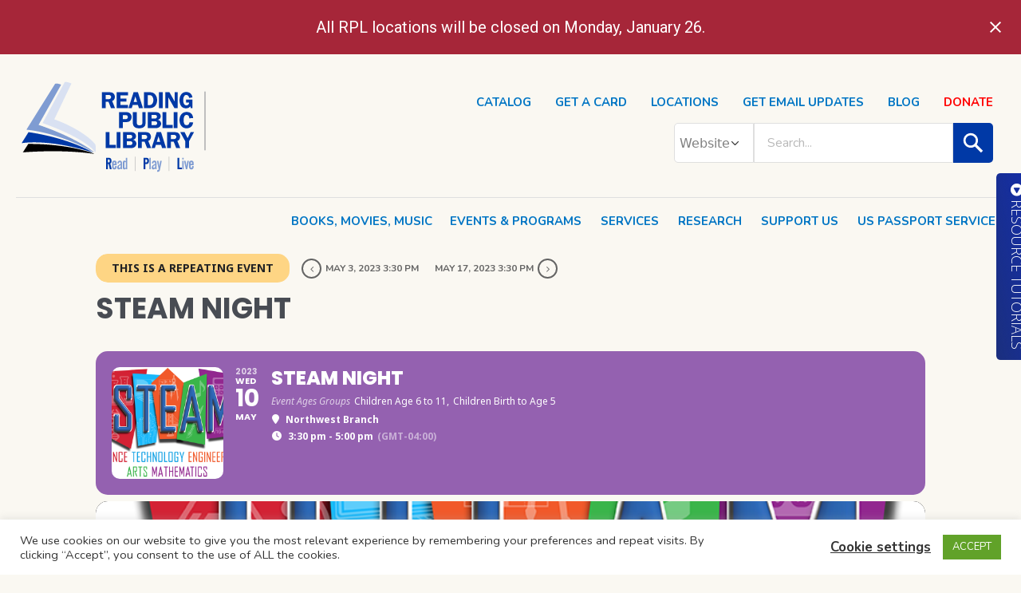

--- FILE ---
content_type: text/html; charset=UTF-8
request_url: https://readingpubliclibrary.org/events/steam-night/var/ri-15.l-L1/
body_size: 182561
content:
<!DOCTYPE html>
<html dir="ltr" lang="en-US" prefix="og: https://ogp.me/ns#" class="cmsmasters_html">
<head>
<meta charset="UTF-8" />
<meta name="viewport" content="width=device-width, initial-scale=1, maximum-scale=1" />
<meta name="format-detection" content="telephone=no" />
<link rel="profile" href="//gmpg.org/xfn/11" />
<link rel="pingback" href="https://readingpubliclibrary.org/xmlrpc.php" />
<style id="jetpack-boost-critical-css">@media all{.evo_page_body .evo_sin_page .evcal_eventcard{display:block}.evo_page_body .evcal_eventcard{display:none}.eventon_main_section{padding:20px 0}body.single-ajde_events div#main{position:relative;width:100%;z-index:1}.evo_page_body .evo_sin_page .evosin_event_title{font-family:var(--evo_font_1);text-transform:uppercase}.color.evo_sin_page #evcal_list .eventon_list_event .evcal_event_title,.color.evo_sin_page #evcal_list .eventon_list_event a.desc_trig>*{color:#fff}.color.evo_sin_page #evcal_list .eventon_list_event .evcal_list_a{border:none}.evo_sin_page .eventon_events_list .eventon_list_event .evoet_cx{margin-right:15px}.evo_sin_page #evcal_list{border:none}.evo_page_body .evo_sin_page #evcal_list .evcal_eventcard{border:none}.evo_page_body .evo_sin_page #evcal_list p.desc_trig_outter{border-radius:15px;overflow:hidden;border:none}.evo_page_body .evo_sin_page .evocard_row{padding-left:0}.evo_page_body .evo_sin_page .evocard_row:not(.bx2):not(.bx3):not(.bx4) .evocard_box{margin-right:0}.evo_page_body .evo_sin_page .event_description.evcal_eventcard{background-color:transparent}.evose_repeat_header{margin-bottom:10px;font-size:14px}#evcal_list .evose_repeat_header p,.evose_repeat_header p{display:flex;flex-wrap:wrap;gap:5px;align-items:center;margin:0;padding:0;background-color:transparent;border-radius:15px;overflow:hidden}.evose_repeat_header .ri_nav a,.evose_repeat_header span.title{color:grey;padding:5px 20px;display:inline-block;position:relative}.evose_repeat_header .ri_nav a{font-size:12px}.evose_repeat_header span.title{color:var(--evo_color_1);text-transform:uppercase;background-color:#fed584;font-weight:700;text-align:center;display:flex;border-radius:15px;align-items:center;margin-right:10px}.evose_repeat_header .ri_nav{display:flex}.evose_repeat_header .ri_nav a{border-radius:15px;padding:5px;display:flex;align-items:center;outline:0}.evose_repeat_header .ri_nav a{background-color:transparent;color:grey;text-transform:uppercase}.evose_repeat_header p{text-align:left}.evose_repeat_header .ri_nav b{border-radius:50%;border:2px solid grey;height:25px;width:25px;text-align:center;box-sizing:border-box;padding-top:5px;font-size:12px;line-height:12px;position:relative}.evose_repeat_header .ri_nav em{margin:0 5px;font-style:normal}.evo_page_body{width:100%;max-width:1040px;margin:0 auto}.evo_page_content{width:100%;float:none}@media (max-width:500px){.evose_repeat_header p{text-align:center}.evose_repeat_header .ri_nav{float:none;display:inline-block}#evcal_list .evose_repeat_header p,.evose_repeat_header p{justify-content:center}.evose_repeat_header span.ri_nav a.next{display:inline-block;float:none;margin-right:0}}@media (max-width:450px){.evose_repeat_header .ri_nav{display:block;padding-top:5px;padding-bottom:5px}.evose_repeat_header .ri_nav .next b{margin:0}}}@media all{.cli-container-fluid{padding-right:15px;padding-left:15px;margin-right:auto;margin-left:auto}.cli-row{display:-ms-flexbox;display:flex;-ms-flex-wrap:wrap;flex-wrap:wrap;margin-right:-15px;margin-left:-15px}.cli-align-items-stretch{-ms-flex-align:stretch!important;align-items:stretch!important}.cli-px-0{padding-left:0;padding-right:0}.cli-btn{font-size:14px;display:inline-block;font-weight:400;text-align:center;white-space:nowrap;vertical-align:middle;border:1px solid transparent;padding:.5rem 1.25rem;line-height:1;border-radius:.25rem}.cli-modal-backdrop{position:fixed;top:0;right:0;bottom:0;left:0;z-index:1040;background-color:#000;display:none}.cli-modal-backdrop.cli-fade{opacity:0}.cli-modal a{text-decoration:none}.cli-modal .cli-modal-dialog{position:relative;width:auto;margin:.5rem;font-family:-apple-system,BlinkMacSystemFont,"Segoe UI",Roboto,"Helvetica Neue",Arial,sans-serif,"Apple Color Emoji","Segoe UI Emoji","Segoe UI Symbol";font-size:1rem;font-weight:400;line-height:1.5;color:#212529;text-align:left;display:-ms-flexbox;display:flex;-ms-flex-align:center;align-items:center;min-height:calc(100% - (.5rem*2))}@media (min-width:576px){.cli-modal .cli-modal-dialog{max-width:500px;margin:1.75rem auto;min-height:calc(100% - (1.75rem*2))}}@media (min-width:992px){.cli-modal .cli-modal-dialog{max-width:900px}}.cli-modal-content{position:relative;display:-ms-flexbox;display:flex;-ms-flex-direction:column;flex-direction:column;width:100%;background-color:#fff;background-clip:padding-box;border-radius:.3rem;outline:0}.cli-modal .cli-modal-close{position:absolute;right:10px;top:10px;z-index:1;padding:0;background-color:transparent!important;border:0;-webkit-appearance:none;font-size:1.5rem;font-weight:700;line-height:1;color:#000;text-shadow:0 1px 0#fff}.cli-switch{display:inline-block;position:relative;min-height:1px;padding-left:70px;font-size:14px}.cli-switch input[type=checkbox]{display:none}.cli-switch .cli-slider{background-color:#e3e1e8;height:24px;width:50px;bottom:0;left:0;position:absolute;right:0;top:0}.cli-switch .cli-slider:before{background-color:#fff;bottom:2px;content:"";height:20px;left:2px;position:absolute;width:20px}.cli-switch input:checked+.cli-slider{background-color:#00acad}.cli-switch input:checked+.cli-slider:before{transform:translateX(26px)}.cli-switch .cli-slider{border-radius:34px}.cli-switch .cli-slider:before{border-radius:50%}.cli-tab-content{background:#fff}.cli-tab-content{width:100%;padding:30px}@media (max-width:767px){.cli-tab-content{padding:30px 10px}}.cli-container-fluid{padding-right:15px;padding-left:15px;margin-right:auto;margin-left:auto}.cli-row{display:-ms-flexbox;display:flex;-ms-flex-wrap:wrap;flex-wrap:wrap;margin-right:-15px;margin-left:-15px}.cli-align-items-stretch{-ms-flex-align:stretch!important;align-items:stretch!important}.cli-px-0{padding-left:0;padding-right:0}.cli-btn{font-size:14px;display:inline-block;font-weight:400;text-align:center;white-space:nowrap;vertical-align:middle;border:1px solid transparent;padding:.5rem 1.25rem;line-height:1;border-radius:.25rem}.cli-modal-backdrop{position:fixed;top:0;right:0;bottom:0;left:0;z-index:1040;background-color:#000;-webkit-transform:scale(0);transform:scale(0)}.cli-modal-backdrop.cli-fade{opacity:0}.cli-modal{position:fixed;top:0;right:0;bottom:0;left:0;z-index:99999;transform:scale(0);overflow:hidden;outline:0;display:none}.cli-modal a{text-decoration:none}.cli-modal .cli-modal-dialog{position:relative;width:auto;margin:.5rem;font-family:inherit;font-size:1rem;font-weight:400;line-height:1.5;color:#212529;text-align:left;display:-ms-flexbox;display:flex;-ms-flex-align:center;align-items:center;min-height:calc(100% - (.5rem*2))}@media (min-width:576px){.cli-modal .cli-modal-dialog{max-width:500px;margin:1.75rem auto;min-height:calc(100% - (1.75rem*2))}}.cli-modal-content{position:relative;display:-ms-flexbox;display:flex;-ms-flex-direction:column;flex-direction:column;width:100%;background-color:#fff;background-clip:padding-box;border-radius:.2rem;box-sizing:border-box;outline:0}.cli-switch{display:inline-block;position:relative;min-height:1px;padding-left:38px;font-size:14px}.cli-switch input[type=checkbox]{display:none}.cli-switch .cli-slider{background-color:#e3e1e8;height:20px;width:38px;bottom:0;left:0;position:absolute;right:0;top:0}.cli-switch .cli-slider:before{background-color:#fff;bottom:2px;content:"";height:15px;left:3px;position:absolute;width:15px}.cli-switch input:checked+.cli-slider{background-color:#61a229}.cli-switch input:checked+.cli-slider:before{transform:translateX(18px)}.cli-switch .cli-slider{border-radius:34px;font-size:0}.cli-switch .cli-slider:before{border-radius:50%}.cli-tab-content{background:#fff}.cli-tab-content{width:100%;padding:5px 30px 5px 5px;box-sizing:border-box}@media (max-width:767px){.cli-tab-content{padding:30px 10px}}.cli-tab-footer .cli-btn{background-color:#00acad;padding:10px 15px;text-decoration:none}.cli-tab-footer .wt-cli-privacy-accept-btn{background-color:#61a229;color:#fff;border-radius:0}.cli-tab-footer{width:100%;text-align:right;padding:20px 0}.cli-col-12{width:100%}.cli-tab-header{display:flex;justify-content:space-between}.cli-tab-header a:before{width:10px;height:2px;left:0;top:calc(50% - 1px)}.cli-tab-header a:after{width:2px;height:10px;left:4px;top:calc(50% - 5px);-webkit-transform:none;transform:none}.cli-tab-header a:before{width:7px;height:7px;border-right:1px solid #4a6e78;border-bottom:1px solid #4a6e78;content:" ";transform:rotate(-45deg);margin-right:10px}.cli-tab-header a.cli-nav-link{position:relative;display:flex;align-items:center;font-size:14px;color:#000;text-transform:capitalize}.cli-tab-header{border-radius:5px;padding:12px 15px;background-color:#f2f2f2}.cli-modal .cli-modal-close{position:absolute;right:0;top:0;z-index:1;-webkit-appearance:none;width:40px;height:40px;padding:0;border-radius:50%;padding:10px;background:0 0;border:none;min-width:40px}.cli-tab-container h4{font-family:inherit;font-size:16px;margin-bottom:15px;margin:10px 0}#cliSettingsPopup .cli-tab-section-container{padding-top:12px}.cli-privacy-content-text{font-size:14px;line-height:1.4;margin-top:0;padding:0;color:#000}.cli-tab-content{display:none}.cli-tab-section .cli-tab-content{padding:10px 20px 5px 20px}.cli-tab-section{margin-top:5px}@media (min-width:992px){.cli-modal .cli-modal-dialog{max-width:645px}}.cli-switch .cli-slider:after{content:attr(data-cli-disable);position:absolute;right:50px;color:#000;font-size:12px;text-align:right;min-width:80px}.cli-switch input:checked+.cli-slider:after{content:attr(data-cli-enable)}.cli-privacy-overview:not(.cli-collapsed) .cli-privacy-content{max-height:60px;overflow:hidden}a.cli-privacy-readmore{font-size:12px;margin-top:12px;display:inline-block;padding-bottom:0;color:#000;text-decoration:underline}.cli-modal-footer{position:relative}a.cli-privacy-readmore:before{content:attr(data-readmore-text)}.cli-modal-close svg{fill:#000}span.cli-necessary-caption{color:#000;font-size:12px}.cli-tab-container .cli-row{max-height:500px;overflow-y:auto}.wt-cli-sr-only{display:none;font-size:16px}.cli-bar-container{float:none;margin:0 auto;display:-webkit-box;display:-moz-box;display:-ms-flexbox;display:-webkit-flex;display:flex;justify-content:space-between;-webkit-box-align:center;-moz-box-align:center;-ms-flex-align:center;-webkit-align-items:center;align-items:center}.cli-bar-btn_container{margin-left:20px;display:-webkit-box;display:-moz-box;display:-ms-flexbox;display:-webkit-flex;display:flex;-webkit-box-align:center;-moz-box-align:center;-ms-flex-align:center;-webkit-align-items:center;align-items:center;flex-wrap:nowrap}.cli-bar-btn_container a{white-space:nowrap}.cli-style-v2{font-size:11pt;line-height:18px;font-weight:400}.cli-style-v2 .cli-bar-message{width:70%;text-align:left}.cli-style-v2 .cli-bar-btn_container .cli_action_button,.cli-style-v2 .cli-bar-btn_container .cli_settings_button{margin-left:5px}.cli-style-v2 .cli_settings_button:not(.cli-plugin-button){text-decoration:underline}.cli-style-v2 .cli-bar-btn_container .cli-plugin-button{margin-top:5px;margin-bottom:5px}.wt-cli-necessary-checkbox{display:none!important}@media (max-width:985px){.cli-style-v2 .cli-bar-message{width:100%}.cli-style-v2.cli-bar-container{justify-content:left;flex-wrap:wrap}.cli-style-v2 .cli-bar-btn_container{margin-left:0;margin-top:10px}}.wt-cli-privacy-overview-actions{padding-bottom:0}@media only screen and (max-width:479px) and (min-width:320px){.cli-style-v2 .cli-bar-btn_container{flex-wrap:wrap}}.wt-cli-cookie-description{font-size:14px;line-height:1.4;margin-top:0;padding:0;color:#000}}@media all{#cookie-law-info-bar{font-size:15px;margin:0 auto;padding:12px 10px;position:absolute;text-align:center;box-sizing:border-box;width:100%;z-index:9999;display:none;left:0;font-weight:300;box-shadow:0-1px 10px 0 rgba(172,171,171,.3)}#cookie-law-info-bar span{vertical-align:middle}.cli-plugin-button{display:inline-block;padding:9px 12px;color:#fff;text-decoration:none;position:relative;margin-left:5px;text-decoration:none}.cli-plugin-button,.medium.cli-plugin-button{font-size:13px;font-weight:400;line-height:1}.cli-plugin-button{margin-top:5px}.cli-bar-popup{-moz-background-clip:padding;-webkit-background-clip:padding;background-clip:padding-box;-webkit-border-radius:30px;-moz-border-radius:30px;border-radius:30px;padding:20px}}@media all{ul{box-sizing:border-box}.screen-reader-text{clip:rect(1px,1px,1px,1px);word-wrap:normal!important;border:0;-webkit-clip-path:inset(50%);clip-path:inset(50%);height:1px;margin:-1px;overflow:hidden;padding:0;position:absolute;width:1px}}@media all{.header_mid .mid_nav_wrap{display:flex;flex-direction:column;justify-content:center;align-items:flex-end}.header_mid .mid_nav_wrap nav{height:auto}.search-form{position:relative;display:flex;justify-content:flex-end;align-items:center;width:auto;margin-top:16px}.header_mid .mid_nav_wrap .search-form{margin-right:15px}@media only screen and (max-width:1024px){.header_mid .mid_nav_wrap .search-form{display:none}}@media only screen and (min-width:1025px){.rmp-menu-additional-content .search-form{display:none}}#sitepick{color:grey;background-color:#fff;font:16px system-ui;border-radius:5px 0 0 5px;padding:6px 6px}.search-container{opacity:0;visibility:hidden;height:0;display:none}.search-container.show{opacity:1;visibility:visible;height:auto;display:flex}.search-container .search-field#s,.search-container .search-field#textboxTerm{background-color:#fff;width:150px;height:50px;padding:0 16px;font-size:16px}.header_mid .mid_nav_wrap .search-container .search-field#s,.header_mid .mid_nav_wrap .search-container .search-field#textboxTerm{width:250px}.rmp-menu-additional-content .search-container .search-field#s,.rmp-menu-additional-content .search-container .search-field#textboxTerm{width:130px}.search-container button#catalog-submit,.search-container button#website-submit{all:unset;padding:0;width:50px;height:50px;border-radius:0 5px 5px 0;background-color:#0039a6}.search-container svg{color:#fff;fill:currentColor;width:50px;height:50px;padding:10px}ul{outline:0;list-style:bullet}}@media all{#rmp_menu_trigger-58643{width:50px;height:50px;position:fixed;top:75px;border-radius:5px;display:none;text-decoration:none;right:5%;background:#0075c4}#rmp_menu_trigger-58643 .rmp-trigger-box{width:20px;color:#fff}#rmp_menu_trigger-58643 .responsive-menu-pro-inner{display:block}#rmp_menu_trigger-58643 .responsive-menu-pro-inner,#rmp_menu_trigger-58643 .responsive-menu-pro-inner::after,#rmp_menu_trigger-58643 .responsive-menu-pro-inner::before{width:20px;height:3px;background-color:#fff;border-radius:4px;position:absolute}@media screen and (max-width:1024px){#rmp_menu_trigger-58643{display:block}#rmp-container-58643{position:fixed;top:0;margin:0;overflow:auto;display:block;width:75%;max-width:320px;min-width:300px;background-color:#0075c4;height:100%;left:0;padding-top:0;padding-left:0;padding-bottom:0;padding-right:0}#rmp-menu-wrap-58643{padding-top:0;padding-left:0;padding-bottom:0;padding-right:0}#rmp-menu-wrap-58643 .rmp-menu{width:100%;box-sizing:border-box;margin:0;padding:0}#rmp-menu-wrap-58643 .rmp-menu-item{width:100%;list-style:none;margin:0}#rmp-menu-wrap-58643 .rmp-menu-item-link{height:35px;line-height:35px;font-size:16px;border-bottom:0 solid #1d4354;font-family:inherit;color:#fff;text-align:left;background-color:inherit;font-weight:bolder;letter-spacing:0;display:block;box-sizing:border-box;width:100%;text-decoration:none;position:relative;overflow:hidden;padding:0 4%;padding-right:50px}#rmp-menu-wrap-58643 .rmp-menu-item-link:after,#rmp-menu-wrap-58643 .rmp-menu-item-link:before{display:none}#rmp-menu-title-58643{background-color:inherit;color:#fff;text-align:center;font-size:25px;padding-top:10%;padding-left:5%;padding-bottom:0;padding-right:5%;font-weight:400}#rmp-menu-additional-content-58643{padding-top:0;padding-left:5%;padding-bottom:10%;padding-right:5%;color:#0039a6;text-align:center;font-size:16px}}.rmp-container{display:none;visibility:visible;padding:0;z-index:99998}.rmp-container.rmp-slide-left{transform:translateX(-100%);-ms-transform:translateX(-100%);-webkit-transform:translateX(-100%);-moz-transform:translateX(-100%)}.rmp-container::-webkit-scrollbar{width:0}.rmp-container .rmp-menu-wrap .rmp-menu{border-radius:0;box-shadow:none;background:0 0;border:0;bottom:auto;box-sizing:border-box;clip:auto;color:#666;display:block;float:none;font-family:inherit;font-size:14px;height:auto;left:auto;line-height:1.7;list-style-type:none;margin:0;min-height:auto;max-height:none;opacity:1;outline:0;overflow:visible;padding:0;position:relative;right:auto;text-align:left;text-decoration:none;text-indent:0;text-transform:none;transform:none;top:auto;visibility:inherit;width:auto;word-wrap:break-word;white-space:normal}.rmp-container .rmp-menu-additional-content{display:block;word-break:break-word}.rmp-container .rmp-menu-title{display:flex;flex-direction:column}button.rmp_menu_trigger{z-index:999999;overflow:hidden;outline:0;border:0;display:none;margin:0;padding:0}button.rmp_menu_trigger .responsive-menu-pro-inner::after,button.rmp_menu_trigger .responsive-menu-pro-inner::before{content:"";display:block}button.rmp_menu_trigger .responsive-menu-pro-inner::before{top:10px}button.rmp_menu_trigger .responsive-menu-pro-inner::after{bottom:10px}button.rmp_menu_trigger .rmp-trigger-box{width:40px;display:inline-block;position:relative;vertical-align:super}}@media screen{a,b,body,div,em,form,h1,h3,h4,html,i,label,li,p,span,ul{background:0 0;border:0;margin:0;padding:0;vertical-align:baseline;outline:0}html{height:100%;overflow-x:hidden;position:relative;-webkit-text-size-adjust:100%;-ms-text-size-adjust:100%}body{overflow-x:hidden;position:relative;text-rendering:optimizeLegibility;-webkit-font-smoothing:antialiased}*,:after,:before{-webkit-box-sizing:border-box;-moz-box-sizing:border-box;box-sizing:border-box}header,nav,section{display:block}h1,h3,h4{font-weight:400}img{display:inline-block;color:transparent;height:auto;font-size:0;vertical-align:middle;max-width:100%;image-rendering:-moz-crisp-edges;image-rendering:-o-crisp-edges;image-rendering:auto;image-rendering:auto;-ms-interpolation-mode:bicubic}a{background:0 0}img{border:0}input{line-height:normal}button,input,select{color:inherit;font:inherit;margin:0}button{-webkit-appearance:button}input[type=checkbox]{padding:0}button{overflow:visible}button,select{text-transform:none}svg:not(:root){overflow:hidden}b{font-weight:700}.screen-reader-text{outline:0}}@media screen{body{text-align:left;overflow:hidden}div{text-align:left}p{padding:0 0 30px;margin:0}h1,h3,h4{padding:0;margin:0 0 30px}ul{list-style-position:inside;margin-bottom:30px}ul{outline:0;list-style:none}ul>li{position:relative}ul li{padding:10px 0 0}ul li:first-child{padding-top:0}input:not([type=button]):not([type=checkbox]):not([type=file]):not([type=hidden]):not([type=image]):not([type=radio]):not([type=reset]):not([type=submit]):not([type=color]):not([type=range]),option,select{padding:0 25px;max-width:100%;border-width:1px;border-style:solid}select{line-height:1em;text-indent:.01px;text-overflow:"";min-width:100px;max-width:100%;height:50px;padding:5px 40px 5px 18px;background-position:100%center;background-repeat:no-repeat;-webkit-appearance:none;-moz-appearance:none;-ms-appearance:none;appearance:none!important;outline:0;box-shadow:none;border-width:1px;border-style:solid;-webkit-border-radius:25px;border-radius:25px;background-image:url(https://readingpubliclibrary.org/wp-content/themes/printpress/img/select.png)}input[type=text]{-webkit-appearance:none;-moz-appearance:none;appearance:none}input:not([type=button]):not([type=checkbox]):not([type=file]):not([type=hidden]):not([type=image]):not([type=radio]):not([type=reset]):not([type=submit]):not([type=color]):not([type=range]){height:50px}button{max-width:100%}option{outline:0}nav{display:block;height:100%;position:relative}nav ul{margin:0;padding:0}nav ul:after{content:".";display:block;clear:both;height:0;visibility:hidden;overflow:hidden}nav ul li{margin:0;padding:0}nav ul li:before{display:none}nav>div{height:100%;clear:both}nav>div:after{content:"";display:inline-block;vertical-align:middle;height:100%}nav>div>ul{list-style:none;display:inline-block;width:100%;height:100%;vertical-align:middle;position:relative;z-index:202;zoom:1}nav>div>ul li{display:block;margin:0;padding:0;position:relative;z-index:203;text-align:left}nav>div>ul a{display:block;position:relative;z-index:204}nav>div>ul>li{float:left;margin:0 20px;padding:0;border-right-width:0;border-right-style:solid;height:100%}.header_mid nav>div>ul>li{margin:0 15px;padding:0}.enable_header_right .header_mid nav>div>ul>li{margin:5px 15px 0}nav>div>ul>li:first-child{margin-left:0}nav>div>ul>li:last-child{margin-right:0;border-right-width:0;border-right-style:solid}nav>div>ul>li:first-child{padding-left:0}nav>div>ul>li a{position:relative}.header_top nav>div>ul>li a{padding:0}nav>div>ul>li a:after{content:"";display:inline-block;vertical-align:middle;height:100%}nav>div>ul>li:before{content:"";display:block;width:0;height:1px;position:absolute;top:-1px}.enable_header_right nav>div>ul>li:before{content:none}#main,#middle,#page,.headline,.headline_outer,.middle_inner{width:100%;position:relative}.content_wrap,.header_mid_inner,.header_top_inner,.headline_inner{position:relative;width:1010px;padding:0 20px;margin:0 auto}#middle:after,#page:after,.content_wrap:after,.middle_inner:after{content:".";display:block;clear:both;height:0;visibility:hidden;overflow:hidden}#middle{z-index:1}.cmsmasters_theme_icon_slide_top:before{content:""}.cmsmasters_theme_icon_slide_bottom:before{content:""}#slide_top{text-align:center;width:50px;height:50px;position:fixed;bottom:50px;right:20px;z-index:99999;opacity:.7;display:none}#slide_top:before{font-size:20px;line-height:50px}#slide_top>span{display:inline-block;text-indent:-9999px}button{display:inline-block;padding:0 40px;position:relative;white-space:nowrap;box-shadow:none;text-align:center;border-width:0;border-style:solid;-webkit-border-radius:25px;border-radius:25px}#header{width:100%;position:absolute;z-index:9999}.header_top{outline:0}.header_top .header_top_but{width:100%;height:32px;position:relative;display:none}.header_top .header_top_but.closed{border-color:transparent}.header_top .header_top_but>span{font-size:14px;line-height:14px;width:1em;height:1em;margin:auto!important;position:absolute;left:0;right:0;top:0;bottom:0}.header_top .header_top_outer{height:100%;position:relative}.header_top .header_top_inner{height:100%}.header_top .header_top_inner:after{content:".";display:block;clear:both;height:0;visibility:hidden;overflow:hidden}.header_top .top_nav_wrap{display:block;height:100%;float:right}.header_top .responsive_top_nav{font-size:14px;width:30px;height:30px;position:relative;display:none;margin:0 auto}.header_top .responsive_top_nav:before{width:1em;height:1em;margin:auto!important;position:absolute;left:0;right:0;top:0;bottom:0}.top_line_nav{z-index:205}.top_line_nav li{padding:16px 12px;margin:0}.top_line_nav li:first-child{padding:16px 10px 0 0}.header_mid{display:block;clear:both}.header_mid .header_mid_outer{height:100%;position:relative}.header_mid .header_mid_inner{height:100%}.header_mid .header_mid_inner:after{content:".";display:block;clear:both;height:0;visibility:hidden;overflow:hidden}.header_mid .header_mid_inner .heade_mid_inner_border{position:relative}.enable_header_right .header_mid .header_mid_inner .heade_mid_inner_border:before{content:"";width:100%;height:1px;display:block;left:0;bottom:0;position:absolute}.header_mid .logo_wrap{height:100%;position:relative;float:left}.header_mid .logo_wrap:after{content:"";display:inline-block;vertical-align:middle;height:100%}.header_mid .logo_wrap .logo{display:inline-block;width:auto;vertical-align:middle}.header_mid .logo_wrap .logo img{max-height:100%;width:auto;height:auto;margin:auto!important;position:absolute;left:0;right:auto;top:0;bottom:0}.header_mid .logo_wrap .logo .logo_retina{display:none}.header_mid .resp_mid_nav_wrap{height:100%;margin:0 0 0 6px;position:relative;display:none;float:right;overflow:hidden}.header_mid .resp_mid_nav_wrap .resp_mid_nav_outer{height:100%}.header_mid .resp_mid_nav_wrap .resp_mid_nav_outer:after{content:"";display:inline-block;vertical-align:middle;height:100%}.header_mid .resp_mid_nav_wrap .resp_mid_nav{display:inline-block;vertical-align:middle;width:28px;height:28px;position:relative}.header_mid .resp_mid_nav_wrap .resp_mid_nav>span,.header_mid .resp_mid_nav_wrap .resp_mid_nav>span:after,.header_mid .resp_mid_nav_wrap .resp_mid_nav>span:before{width:14px;height:2px;margin:auto!important;position:absolute;left:0;right:0}.header_mid .resp_mid_nav_wrap .resp_mid_nav>span{top:0;bottom:0}.header_mid .resp_mid_nav_wrap .resp_mid_nav>span:before{content:"";top:-5px}.header_mid .resp_mid_nav_wrap .resp_mid_nav>span:after{content:"";bottom:-5px}.header_mid .mid_nav_wrap{height:100%;position:relative;float:right}.mid_nav{font-size:0;line-height:0;outline:0}.mid_nav:after{content:"";display:inline-block;vertical-align:middle;height:100%}.mid_nav>li{float:none;display:inline-block;vertical-align:middle;height:auto;border-width:0;border-style:solid}.mid_nav>li span{position:relative}.mid_nav>li>a{display:inline-block;vertical-align:middle;height:100%}.mid_nav>li>a .nav_item_wrap{display:inline-block}body .headline{background-color:transparent}.headline_outer{position:relative;z-index:1}.headline_outer .headline_wrapper{border-bottom-width:1px;border-bottom-style:solid}.headline_outer .headline_wrapper .headline_text_wrap{display:inline-block;vertical-align:bottom;position:relative;padding-bottom:10px}.headline_outer .headline_color{width:100%;height:100%;position:absolute;left:0;top:0}.headline_outer .headline_inner{padding:0 20px;position:relative;z-index:1;overflow:hidden}.headline_outer .headline_inner .headline_aligner{display:inline-block;vertical-align:middle}.headline_outer .headline_inner .headline_text{display:inline-block;vertical-align:bottom;position:relative}.headline_outer .headline_inner .headline_text:before{line-height:1em;width:1em;height:1em;margin:auto!important;position:absolute;left:0;right:0;top:0;bottom:0}.headline_outer .headline_inner .headline_text .entry-title{word-wrap:break-word;margin:0;word-break:break-word}.headline_outer .headline_inner.align_left .headline_wrapper{text-align:left}.headline_outer .headline_inner.align_left .headline_text{text-align:left}.headline_outer .headline_inner.align_left .headline_text:before{right:auto}.content_wrap{display:block;min-width:inherit}.cli-plugin-button{font-style:normal}}@media screen{@media only screen and (min-width:1440px){body .content_wrap,body .header_mid_inner,body .header_top_inner,body .headline_inner{width:1360px}}@media only screen and (min-width:1280px){.content_wrap,.header_mid_inner,.header_top_inner,.headline_inner{width:1200px}.header_mid .header_mid_outer:after{width:1160px}}@media only screen and (min-width:1025px){.fixed_header #header{position:fixed}.header_top .top_nav_wrap nav,.header_top_outer{display:block!important}.header_mid .header_mid_inner .heade_mid_inner_border{height:100%}}@media only screen and (max-width:1024px){.headline_outer{background-attachment:scroll}#page.fixed_header #header{position:relative}#page.fixed_header #middle,#page.fixed_header.enable_header_top #middle{padding-top:0}#header{position:relative}#header nav{height:auto}#header nav a,#header nav div,#header nav li,#header nav span,#header nav ul{background-image:none!important;display:block;width:auto;height:auto;float:none;margin:0;padding:0;visibility:visible;position:relative;left:auto;right:auto;top:auto;bottom:auto;text-align:left;border-width:0;border-style:solid;clear:both;overflow:hidden;-webkit-border-radius:0;border-radius:0;opacity:1;-webkit-box-shadow:none;box-shadow:none}#header nav a:after,#header nav a:before,#header nav div:after,#header nav div:before,#header nav li:after,#header nav li:before,#header nav ul:after,#header nav ul:before{content:none}#header nav>div>ul>li:first-child{border-top-width:0;border-top-style:solid}.content_wrap,.header_mid_inner,.header_top_inner,.headline_inner{width:100%}.header_top{overflow:hidden;clear:both}.header_top .header_top_but{display:block}.header_top .header_top_outer{height:auto;display:none;overflow:hidden}.header_top .header_top_inner{height:auto;padding:20px 0 25px;overflow:hidden}.header_top .top_nav_wrap{float:none;text-align:center}.header_top .top_nav_wrap nav{display:none}.header_top .responsive_top_nav{display:inline-block;vertical-align:middle;width:28px;height:28px;position:relative}.header_top .responsive_top_nav>span,.header_top .responsive_top_nav>span:after,.header_top .responsive_top_nav>span:before{width:14px;height:2px;margin:auto!important;position:absolute;left:0;right:0}.header_top .responsive_top_nav>span{top:0;bottom:0}.header_top .responsive_top_nav>span:before{content:"";top:-5px}.header_top .responsive_top_nav>span:after{content:"";bottom:-5px}#header .top_line_nav{padding:40px}#header .top_line_nav .nav_item_wrap{text-align:center}#header .top_line_nav li a{padding:3px 0;text-align:center}#header .top_line_nav li a .nav_item_wrap{display:inline-block}#header .header_mid{clear:both}#header .header_mid .header_mid_inner{padding:0 20px}.enable_header_right #header .header_mid .header_mid_inner{border-bottom-width:0;border-bottom-style:solid}#header .header_mid .resp_mid_nav_wrap{display:block}#header .header_mid .resp_mid_nav_wrap .resp_mid_nav{font-size:16px;line-height:16px;width:42px;height:42px}#header .header_mid .mid_nav_wrap{display:block;height:auto;float:none;margin:0-20px;visibility:visible;overflow:hidden;clear:both;opacity:1}#header .header_mid .mid_nav_wrap nav{display:none}.enable_header_right .header_mid .header_mid_inner .heade_mid_inner_border:before{height:0}#header .navigation{padding:20px 0 30px}#header .navigation a{padding:5px 0 5px 30px}#header .navigation .nav_item_wrap{display:inline-block;vertical-align:middle}#header .navigation .nav_title{display:inline-block;vertical-align:bottom}.headline_outer{border-bottom-width:1px;border-bottom-style:solid}.headline_outer .headline_wrapper{border-bottom-width:0;border-bottom-style:solid}}@media only screen and (max-width:768px){#header .header_mid .header_mid_inner{padding-top:40px;text-align:center}#header .header_mid .header_mid_inner .heade_mid_inner_border{text-align:center}#header .header_mid .logo_wrap{width:auto;float:none;margin:0 auto 20px;text-align:center}#header .header_mid .logo_wrap:after{content:none}#header .header_mid .logo_wrap .logo img{position:static}#header .header_mid .resp_mid_nav_wrap{float:none;display:inline-block;margin:0 12px 20px;vertical-align:middle;text-align:center}#header .header_mid .resp_mid_nav_wrap .resp_mid_nav_outer{text-align:center}#header .header_mid .resp_mid_nav_wrap .resp_mid_nav_outer:after{content:none}#header .header_mid .resp_mid_nav_wrap .resp_mid_nav>span{width:17px}#header .header_mid .resp_mid_nav_wrap .resp_mid_nav>span:before{width:17px;top:-6px}#header .header_mid .resp_mid_nav_wrap .resp_mid_nav>span:after{width:17px;bottom:-6px}#header .header_mid .mid_nav_wrap{height:auto;float:none;margin:0-20px;visibility:visible;overflow:hidden;clear:both;opacity:1}#header .header_mid .mid_nav_wrap nav{display:none}}@media only screen and (max-width:600px){html.cmsmasters_html{margin-top:0!important}}@media only screen and (max-width:540px){#page .headline_outer .headline_inner{padding:20px}#page .headline_outer .headline_inner .headline_aligner{display:none}#page .headline_outer .headline_inner .headline_text{display:block}}@media only screen and (max-width:320px){.content_wrap,.header_mid_inner,.header_top_inner,.headline_inner{width:320px}}}@media screen{@media only screen and (-Webkit-min-device-pixel-ratio:1.5),only screen and (-moz-min-device-pixel-ratio:1.5),only screen and (-o-min-device-pixel-ratio:3/2),only screen and (min-device-pixel-ratio:1.5),only screen and (min--moz-device-pixel-ratio:1.5),only screen and (-webkit-min-device-pixel-ratio:1.5),only screen and (min-resolution:144dpi){.header_mid .logo_wrap .logo img{display:none}.header_mid .logo_wrap .logo .logo_retina{display:inline-block}}}@media screen{@font-face{font-family:fontello;font-weight:400;font-style:normal}[class^=cmsmasters_theme_icon_]:before{font-family:fontello;font-style:normal;font-weight:400;speak:none;display:inline-block;text-decoration:inherit;width:1em;margin-right:.2em;text-align:center;vertical-align:baseline;font-variant:normal;text-transform:none;line-height:1em;margin-left:.2em;-webkit-font-smoothing:antialiased;-moz-osx-font-smoothing:grayscale}[class^=cmsmasters_theme_icon_]:before{margin-left:0;margin-right:0}}@media screen{body{font-family:Nunito,Arial,Helvetica,"Nimbus Sans L",sans-serif;font-size:17px;line-height:26px;font-weight:400;font-style:normal}a{font-family:Nunito,Arial,Helvetica,"Nimbus Sans L",sans-serif;font-size:17px;line-height:26px;font-weight:700;font-style:normal;text-transform:none;text-decoration:none}.navigation>li>a{font-family:Nunito,Arial,Helvetica,"Nimbus Sans L",sans-serif;font-size:15px;line-height:20px;font-weight:700;font-style:normal;text-transform:uppercase}@media only screen and (max-width:1024px){#header .top_line_nav>li>a{font-family:Nunito,Arial,Helvetica,"Nimbus Sans L",sans-serif;font-size:15px;line-height:20px;font-weight:700;font-style:normal;text-transform:uppercase}#header .top_line_nav>li>a{font-weight:600}}h1{font-family:Lora,Arial,Helvetica,"Nimbus Sans L",sans-serif;font-size:36px;line-height:46px;font-weight:700;font-style:normal;text-transform:none;text-decoration:none}h3{font-family:Lora,Arial,Helvetica,"Nimbus Sans L",sans-serif;font-size:26px;line-height:33px;font-weight:700;font-style:normal;text-transform:none;text-decoration:none}h4{font-family:Nunito,Arial,Helvetica,"Nimbus Sans L",sans-serif;font-size:22px;line-height:26px;font-weight:400;font-style:normal;text-transform:uppercase;text-decoration:none}.top_line_nav>li>a{font-family:Lora,Arial,Helvetica,"Nimbus Sans L",sans-serif;font-size:17px;line-height:24px;font-weight:400;font-style:italic;text-transform:none;text-decoration:none}.top_line_nav>li>a{font-size:16px}button{font-family:Nunito,Arial,Helvetica,"Nimbus Sans L",sans-serif;font-size:14px;line-height:50px;font-weight:600;font-style:normal;text-transform:uppercase}input:not([type=button]):not([type=checkbox]):not([type=file]):not([type=hidden]):not([type=image]):not([type=radio]):not([type=reset]):not([type=submit]):not([type=color]):not([type=range]),option,select{font-family:Nunito,Arial,Helvetica,"Nimbus Sans L",sans-serif;font-size:16px;line-height:22px;font-weight:400;font-style:normal}body,input:not([type=button]):not([type=checkbox]):not([type=file]):not([type=hidden]):not([type=image]):not([type=radio]):not([type=reset]):not([type=submit]):not([type=color]):not([type=range]),option,select{color:#6b6c70}a{color:#0075c4}#slide_top{background-color:#0075c4}select{color:#b9b9b9}input::-webkit-input-placeholder{color:#b9b9b9}input:-moz-placeholder{color:#b9b9b9}.headline_outer,h1,h3,h4{color:#484c53}.headline_outer,.middle_inner,body,input:not([type=button]):not([type=checkbox]):not([type=file]):not([type=hidden]):not([type=image]):not([type=radio]):not([type=reset]):not([type=submit]):not([type=color]):not([type=range]),option{background-color:#faf8f2}#slide_top,button{color:#fdfcfb}input:not([type=button]):not([type=checkbox]):not([type=file]):not([type=hidden]):not([type=image]):not([type=radio]):not([type=reset]):not([type=submit]):not([type=color]):not([type=range]),option,select{background-color:#fdfcfb}.enable_header_right .header_mid .header_mid_inner .heade_mid_inner_border:before{background-color:#dfdfdf}.enable_header_right .header_mid .header_mid_inner .heade_mid_inner_border,.headline_outer,.headline_outer .headline_wrapper,input:not([type=button]):not([type=checkbox]):not([type=file]):not([type=hidden]):not([type=image]):not([type=radio]):not([type=reset]):not([type=submit]):not([type=color]):not([type=range]),option,select{border-color:#dfdfdf}button{background-color:#72848a}.header_mid,.header_mid input:not([type=button]):not([type=checkbox]):not([type=file]):not([type=hidden]):not([type=image]):not([type=radio]):not([type=reset]):not([type=submit]):not([type=color]):not([type=range]),.header_mid option,.header_mid select{color:#6b6c70}.header_mid a{color:#0075c4}.header_mid .resp_mid_nav_wrap .resp_mid_nav>span,.header_mid .resp_mid_nav_wrap .resp_mid_nav>span:after,.header_mid .resp_mid_nav_wrap .resp_mid_nav>span:before{background-color:#0075c4}.header_mid button{background-color:#898a8d}.header_mid button{color:#faf8f2}.header_mid,.header_mid input:not([type=button]):not([type=checkbox]):not([type=file]):not([type=hidden]):not([type=image]):not([type=radio]):not([type=reset]):not([type=submit]):not([type=color]):not([type=range]),.header_mid option,.header_mid select{background-color:#faf8f2}@media only screen and (max-width:1024px){.header_mid{background-color:#faf8f2}}.header_mid input:not([type=button]):not([type=checkbox]):not([type=file]):not([type=hidden]):not([type=image]):not([type=radio]):not([type=reset]):not([type=submit]):not([type=color]):not([type=range]),.header_mid option,.header_mid select{border-color:#dfdfdf}@media only screen and (min-width:1025px){ul.navigation>li>a{color:#0075c4}}ul.navigation>li>a{background:0 0}nav>div>ul>li:before{background-color:#bbb}@media only screen and (min-width:1025px){ul.navigation>li{border-color:#dfdfdf}}@media only screen and (max-width:1024px){ul.navigation{background-color:#f2f0eb}}.navigation li a{color:#898a8d}.navigation li{border-color:#484c53}.header_top{color:#898a8d}.header_top a{color:#898a8d}.header_top .header_top_but{color:#484c53}.header_top .responsive_top_nav>span,.header_top .responsive_top_nav>span:after,.header_top .responsive_top_nav>span:before{background-color:#484c53}.header_top{background-color:#faf8f2}.header_top .header_top_but{border-color:rgba(255,255,255,0)}@media only screen and (min-width:1025px){ul.top_line_nav>li>a{color:#898a8d}}@media only screen and (min-width:1025px){ul.top_line_nav>li>a{background-color:#faf8f2}}@media only screen and (min-width:1025px){ul.top_line_nav>li{border-color:#faf8f2}}@media only screen and (max-width:1024px){ul.top_line_nav{background-color:#f2f0eb}}.top_line_nav li a{color:#898a8d}.top_line_nav li{border-color:#898a8d}}@media screen{a{outline:0;text-decoration:none}}@media all{:root{--evo_font_1:"Poppins",sans-serif;--evo_font_2:"Noto Sans",arial;--evo_color_1:#202124;--evo_color_2:#656565;--evo_cl_w:rgb(256 256 256/100%);--evo_color_link:#656565}.marl5{margin-left:5px}.padb5{padding-bottom:5px}.evobgpc{background-position:center}.evobgsc{background-size:cover}.evobr15{border-radius:15px}.evofz48{font-size:48px}.evodfx{display:-webkit-flex;display:-moz-flex;display:-ms-flex;display:-o-flex;display:flex}.evofx_jc_c{-ms-flex-pack:center;justify-content:center}.evofx_ai_c{align-items:center}.ajde_evcal_calendar{width:100%;text-align:left;white-space:normal;position:relative;color:var(--evo_color_1);padding-bottom:10px}.ajde_evcal_calendar>*{margin:0;padding:0;box-sizing:border-box}.evcal_evdata_row{box-sizing:border-box}body .ajde_evcal_calendar a{text-decoration:none!important;box-shadow:none;-webkit-box-shadow:none}#evcal_list{list-style:none;padding:0;margin:0}.ajde_evcal_calendar .eventon_list_event{margin-left:0;list-style:none}.ajde_evcal_calendar .eventon_events_list p{padding:0;margin-bottom:5px;margin-top:0}.ajde_evcal_calendar .eventon_list_event .desc_trig_outter,.ajde_evcal_calendar.eventon_single_event #evcal_list p.desc_trig_outter,.desc_trig_outter a.evcal_list_a,.eventon_events_list .desc_trig_outter{margin:0}.ajde_evcal_calendar .eventon_list_event .desc_trig_outter,.eventon_events_list .desc_trig_outter{margin-bottom:0!important}.eventon_list_event .evoet_cx span.evcal_event_title,h3.evo_h3{font-weight:800}.ajde_evcal_calendar .evcal_evdata_row .evcal_evdata_cell h3.evo_h3,.eventon_events_list .eventon_list_event .evcal_cblock,.eventon_events_list .eventon_list_event .evoet_cx span.evcal_desc2,.eventon_events_list .eventon_list_event .evoet_cx span.evoet_dayblock span,.eventon_list_event .evoet_cx span.evcal_event_title,.evoet_cx span.evcal_desc2,h3.evo_h3{font-family:var(--evo_font_1)}.ajde_evcal_calendar .eventon_events_list p,.evcal_evdata_row,.evcal_evdata_row .evcal_evdata_cell p,.evcal_evdata_row.evcal_event_details .evcal_evdata_cell p,.eventon_events_list .eventon_list_event .evoet_cx span{font-family:var(--evo_font_2)}.evolbclose{font-family:var(--evo_font_2)}.fa-clock-o:before{content:""}.evcal_evdata_row .evcal_evdata_icons i,.eventon_list_event .fa{font-family:evo_FontAwesomeS,evo_FontAwesome,evo_FontAwesomeB!important;font-size:18px}.eventon_single_event .event_description.evcal_eventcard{padding-bottom:0}#evcal_list p{display:none;text-decoration:none}#evcal_list p.desc_trig_outter{border-bottom:1px solid #d5d5d5}#evcal_list .eventon_list_event .event_description p,#evcal_list .eventon_list_event p.desc_trig_outter{display:block}#evcal_list{border-right:1px solid #d5d5d5;border-top:1px solid #d5d5d5;border-radius:5px;overflow:hidden}.ajde_evcal_calendar .eventon_events_list .eventon_list_event{margin-left:0;margin-bottom:0;padding:0;overflow:hidden;position:relative;list-style-type:none}.eventon_events_list .eventon_list_event a{text-decoration:none;border-bottom:none;color:var(--evo_color_link)}.eventon_events_list .eventon_list_event .evcal_list_a{background-color:#f1f1f1;display:flex;flex-wrap:wrap;width:100%;position:relative;padding:20px;overflow:hidden;border-left-width:3px;border-left-style:solid;min-height:63px;border-bottom:none;float:none;box-sizing:border-box}.eventon_events_list a{text-decoration:none;box-shadow:none;-webkit-box-shadow:none}.eventon_events_list .eventon_list_event .evcal_cblock{background-color:transparent!important;color:var(--evo_color_1);font-size:30px;font-weight:700;padding:0;line-height:110%;min-height:30px;margin:0;display:flex;align-items:flex-start}#evcal_list .eventon_list_event .evoet_cx em{font-style:normal}.evcal_cblock .evo_start{float:left;font-size:30px;clear:both}.evcal_cblock .evo_end{float:left;padding-left:8px;font-size:14px;position:relative;margin-top:4px}.evcal_cblock .evo_end:before{background-color:#ababab;height:2px;width:4px;margin-left:2px;content:"";position:absolute;display:block;left:0;top:50%}.evcal_cblock .evo_start em.day,.evcal_cblock .evo_start em.month{font-size:11px;font-weight:400;display:block}.evcal_cblock em.time{font-size:10px}.evcal_cblock .year{font-size:10px;display:block;line-height:10px;opacity:.7}.evcal_cblock .evo_end.only_time,.evcal_cblock .time{display:none}.eventon_events_list .eventon_list_event .evcal_cblock em{font-style:normal;text-transform:uppercase;line-height:110%}.evcal_cblock .evo_end em.day{display:block;font-size:8px;font-weight:400}.eventon_events_list .eventon_list_event .ev_ftImg{background-repeat:no-repeat;width:75px;height:75px;max-height:75px;margin:0;-webkit-background-size:cover;-moz-background-size:cover;-o-background-size:cover;background-size:cover;background-position:top center;display:block;flex:0 1 auto;border-radius:10px}.eventon_events_list .eventon_list_event .evcal_cblock span{line-height:100%;vertical-align:super}.eventon_events_list .eventon_list_event .evoet_c3{padding:0;margin:0;flex:1;min-width:0;overflow:hidden;display:flex;flex-direction:column}.evcal_list_a .evoet_cx span.evoet_subtitle,.eventon_events_list .eventon_list_event .evcal_desc span{display:block;color:var(--evo_color_1)}.eventon_events_list .eventon_list_event .evoet_cx{margin-right:10px}.eventon_events_list .eventon_list_event .evoet_cx .evoet_location,.eventon_events_list .eventon_list_event .evoet_cx .evoet_time_expand{padding-left:1px}.eventon_events_list .eventon_list_event .evoet_cx .level_3{font-size:12px;line-height:120%;padding-bottom:2px;display:flex;margin-bottom:5px}.eventon_events_list .eventon_list_event .evoet_cx .level_3.evoet_time_expand{align-items:center;flex-wrap:wrap}.eventon_events_list .eventon_list_event .evoet_cx .level_4{font-size:12px;font-style:normal;line-height:110%;display:flex;flex-wrap:wrap;gap:5px;margin-bottom:10px;align-items:center}.eventon_events_list .eventon_list_event .evoet_cx .level_4 em{font-weight:400;font-style:normal;padding-right:5px}.eventon_events_list .eventon_list_event .evoet_cx .level_4 em i{opacity:.7}.eventon_events_list .eventon_list_event .evoet_cx span.evcal_desc2{color:var(--evo_color_1);text-transform:uppercase;font-size:24px}.evoet_cx .evoet_location .evcal_location i.fa,.evoet_cx .evoet_time_expand .evcal_time i.fa{font-size:12px;padding-right:8px}.eventon_events_list .eventon_list_event .evoet_cx .evcal_location,.eventon_events_list .eventon_list_event .evoet_cx .evcal_time{font-style:normal;padding-left:0;margin-right:5px;position:relative}.eventon_events_list .eventon_list_event .evoet_cx .evcal_location{display:inline-block}.eventon_events_list .eventon_list_event .event_description{background-color:#fdfdfd;border-left:1px solid #e5e5e5;border-right:1px solid #e5e5e5;position:relative;border-radius:0 0 15px 15px;display:flex;flex-direction:column}.eventon_events_list .eventon_list_event .event_description{border-bottom:1px solid #e5e5e5}.eventon_events_list .eventon_list_event .event_description p{float:none}.event_description p{font-family:arial}.evocard_row{padding-bottom:10px;display:flex;padding-left:8px}.evocard_box{flex:1;margin:0 8px 0 0;border-radius:15px;overflow:hidden;background-color:#f3f3f3}.evcal_evdata_row{position:relative;border:none;margin:0;font-size:14px;background-color:transparent;padding:30px;display:flex;border-radius:15px;box-sizing:border-box}.evcal_evdata_row .evcal_evdata_icons{display:block;padding:0;width:31px;flex-shrink:0}.evcal_evdata_row h3 .evcal_evdata_icons{display:none}.evcal_evdata_row .evcal_evdata_cell h3,h3.evo_h3{font-weight:400;letter-spacing:normal;line-height:100%;float:none}.event_description.evcal_eventcard{padding-top:8px}.event_description .evcal_close{display:none}.event_description .evo_card_row_end{background-color:#f7f7f7;padding:0;display:block;position:relative;margin:0 8px 8px;height:30px;border-radius:8px}.evo_sin_page .event_description .evo_card_row_end{display:none}.evo_sin_page .event_description{padding-bottom:8px}.event_description .evo_card_row_end:before{content:"";display:block;font-family:evo_FontAwesomeS;font-style:normal;font-weight:400;font-size:12px;line-height:1;-webkit-font-smoothing:antialiased;-moz-osx-font-smoothing:grayscale;text-align:center;padding-top:8px;opacity:.4}.evcal_evdata_row .evcal_evdata_cell>*{margin:0}.evcal_evdata_row .evcal_evdata_cell h3,h3.evo_h3{color:var(--evo_color_1);font-size:18px;margin:0;padding-bottom:15px;padding-top:0;font-weight:700}.evcal_evdata_row .evcal_evdata_cell{min-height:25px;flex:1 1 50%}.evcal_evdata_row i.fa{display:block}.evcal_evdata_row.evcal_event_details .evcal_evdata_cell p{font-style:normal;font-size:14px;margin-bottom:5px}.evcal_evdata_row .evcal_evdata_cell p{line-height:140%}.eventon_events_list .eventon_list_event .evcal_desc span.evo_tz,.eventon_list_event .evo_tz_time .evo_tz{opacity:.5;display:inline-block}.evcal_list_a .evoet_cx .evcal_time.evo_tz_time{display:flex}.evocard_main_image{height:400px;background-color:#333;color:#fff}.evocard_main_image span{background-size:cover;background-position:center;position:absolute}.evocard_box.ftimage{position:relative}.eventon_list_event .evo_metarow_details .eventon_full_description p{font-size:14px;padding-bottom:8px}.eventon_full_description .eventon_desc_in{overflow-wrap:break-word;word-wrap:break-word;text-overflow:ellipsis}#evcal_list .eventon_list_event .evoet_cx span.evcal_event_title{line-height:120%;padding-bottom:8px;overflow-wrap:break-word;word-wrap:break-word;text-overflow:ellipsis}.eventon_list_event .event_description p{font-size:14px;color:var(--evo_color_2);margin:0}.evcal_event_details .evcal_evdata_cell{position:relative;min-width:0}.evo_lightboxes>*{box-sizing:border-box}.evo_lb_closer{position:sticky;z-index:99999;height:38px;margin-top:-50px;padding-top:38px;top:0;box-sizing:border-box}.evo_lb_closer .evolbclose,.evolbclose{box-sizing:content-box;display:block;float:right;top:19px;margin-top:0}.evolbclose{position:absolute;top:0;right:0;z-index:90001;margin:20px;color:var(--evo_cl_w);background-color:var(--evo_color_1);border-radius:50%;padding:5px;height:28px;width:28px;text-align:center;line-height:90%;font-size:28px;font-weight:300;box-sizing:content-box;-moz-box-sizing:content-box}.evolbclose{text-indent:-9999px}.evolbclose:after,.evolbclose:before{position:absolute;left:18px;top:9px;content:" ";height:50%;width:2px;background-color:var(--evo_cl_w)}.evolbclose:before{transform:rotate(45deg)}.evolbclose:after{transform:rotate(-45deg)}.evo_lightbox{overflow-x:hidden;overflow-y:auto;background-color:rgba(210,210,210,.92);position:fixed;top:0;right:0;bottom:0;left:0;z-index:950000;padding-right:17px;padding-left:17px}.evo_content_in{display:table;height:100%;width:100%}.evo_content_inin{display:table-cell;vertical-align:middle;position:relative;width:600px;margin:40px auto}.evo_lightbox_content{width:100%;margin:60px auto;max-width:1000px;position:relative}.evo_lightbox .evo_lightbox_body{background-color:transparent;border-radius:5px;overflow:hidden}.evo_lightbox .evo_lightbox_body,.evo_lightbox.eventcard .evo_lightbox_body{background-color:#fff;border-radius:12px;overflow:hidden;box-shadow:0 0 30px 0#0000002e}.evo_lightbox{opacity:0;visibility:hidden}.evo_lightbox_content{-webkit-transform:translateY(20%);-moz-transform:translateY(20%);-ms-transform:translateY(20%);transform:translateY(20%);opacity:0}@media all and (min-width:569px) and (max-width:768px){.evo_lightbox{position:fixed}}.ajde_evcal_calendar.color #evcal_list .eventon_list_event .evcal_cblock,.ajde_evcal_calendar.color #evcal_list .eventon_list_event .evoet_cx em,.ajde_evcal_calendar.color #evcal_list .eventon_list_event .evoet_cx span.evcal_event_title,.ajde_evcal_calendar.color #evcal_list.eventon_events_list .eventon_list_event p .evoet_cx span.evcal_event_title,.ajde_evcal_calendar.color .evoet_cx .evo_tz_time .evo_tz,.ajde_evcal_calendar.color .evoet_cx em i,.ajde_evcal_calendar.color .evoet_cx span{color:#fff}.ajde_evcal_calendar.color .evcal_cblock .evo_end:before{background-color:#fff}.ajde_evcal_calendar.color #evcal_list .eventon_list_event p .desc_trig{border-left:0 solid transparent}.evo_elms{position:absolute;top:0;z-index:48392749832}.evo_elms .evo_tooltip_box{background-color:#3a4652;color:#fff;padding:10px 12px;font-size:12px;font-style:normal;border-radius:10px 10px 10px 0;box-shadow:0 0 10px 0 #0000004a;position:relative;opacity:0;display:inline-block;transform:translateY(5px);max-width:200px}.evo_elms .evo_tooltip_box:before{content:"";display:inline-block;width:0;height:0;border-style:solid;border-width:12px 12px 0 0;border-color:#3a4652 transparent transparent transparent;position:absolute;bottom:0;left:0;margin-bottom:-12px}@media (max-width:480px){.eventon_events_list .eventon_list_event .ev_ftImg{height:50px;width:50px}.evo_lightbox{padding-right:0;padding-left:0}.evo_lightbox_content{width:calc(100% - 20px);max-width:400px}.evcal_evdata_row{padding:20px}.evcal_evdata_row .evcal_evdata_cell h3{padding-top:0}#evcal_list .eventon_list_event .event_description p{font-size:13px}}@media (max-width:768px){.evocard_row{flex-direction:column;padding-bottom:0}.evocard_box{margin-bottom:8px}}@media (max-width:568px){.eventon_events_list .eventon_list_event .ev_ftImg{margin-bottom:15px}.evcal_eventcard .evcal_evdata_cell .evo_h3{padding-left:30px;padding-top:2px}.evcal_eventcard .evcal_evdata_row .evcal_evdata_cell{padding-left:0;margin-left:-30px}}}@media all{.fa{-moz-osx-font-smoothing:grayscale;-webkit-font-smoothing:antialiased;display:var(--fa-display,inline-block);font-style:normal;font-variant:normal;line-height:1;text-rendering:auto}.fa-angle-right::before{content:""}.fa-align-justify::before{content:""}.fa-location-pin::before{content:""}.fa-map-marker::before{content:""}.fa-clock::before{content:""}@font-face{font-family:evo_FontAwesomeB;font-style:normal;font-weight:400;font-display:auto}@font-face{font-family:evo_FontAwesome;font-style:normal;font-weight:400;font-display:auto}@font-face{font-family:evo_FontAwesomeS;font-style:normal;font-weight:900;font-display:auto}.fa{font-family:evo_FontAwesomeS,evo_FontAwesome,evo_FontAwesomeB;font-weight:400}@font-face{font-family:evo_FontAwesome;font-display:block;unicode-range:U+F003,U+F006,U+F014,U+F016-F017,U+F01A-F01B,U+F01D,U+F022,U+F03E,U+F044,U+F046,U+F05C-F05D,U+F06E,U+F070,U+F087-F088,U+F08A,U+F094,U+F096-F097,U+F09D,U+F0A0,U+F0A2,U+F0A4-F0A7,U+F0C5,U+F0C7,U+F0E5-F0E6,U+F0EB,U+F0F6-F0F8,U+F10C,U+F114-F115,U+F118-F11A,U+F11C-F11D,U+F133,U+F147,U+F14E,U+F150-F152,U+F185-F186,U+F18E,U+F190-F192,U+F196,U+F1C1-F1C9,U+F1D9,U+F1DB,U+F1E3,U+F1EA,U+F1F7,U+F1F9,U+F20A,U+F247-F248,U+F24A,U+F24D,U+F255-F25B,U+F25D,U+F271-F274,U+F278,U+F27B,U+F28C,U+F28E,U+F29C,U+F2B5,U+F2B7,U+F2BA,U+F2BC,U+F2BE,U+F2C0-F2C1,U+F2C3,U+F2D0,U+F2D2,U+F2D4,U+F2DC}@font-face{font-family:evo_FontAwesome;font-display:block;unicode-range:U+F041,U+F047,U+F065-F066,U+F07D-F07E,U+F080,U+F08B,U+F08E,U+F090,U+F09A,U+F0AC,U+F0AE,U+F0B2,U+F0D0,U+F0D6,U+F0E4,U+F0EC,U+F10A-F10B,U+F123,U+F13E,U+F148-F149,U+F14C,U+F156,U+F15E,U+F160-F161,U+F163,U+F175-F178,U+F195,U+F1F8,U+F219,U+F27A}}@media all{#middle .headline_wrapper{border-style:none}.menu-sub-header-menu-container>#top_line_nav>.menu-item span{text-transform:uppercase;font-family:Nunito,Arial,Helvetica,"Nimbus Sans L",sans-serif;font-style:normal;font-size:15px;line-height:20px;font-weight:700;color:#0075c4}#navigation>.menu-item .nav_title{color:#0075c4}#navigation>.donate_highlight .nav_title{color:red}}@media all{.eventon_events_list .eventon_list_event .desc_trig{background-color:#f1f1f1}.ajde_evcal_calendar .evcal_evdata_row .evcal_evdata_cell h3.evo_h3,.eventon_events_list .eventon_list_event .evcal_cblock,.eventon_events_list .eventon_list_event .evoet_cx span.evcal_desc2,.eventon_events_list .eventon_list_event .evoet_cx span.evoet_dayblock span,.eventon_list_event .evoet_cx span.evcal_event_title,.evo_page_body .evo_sin_page .evosin_event_title,.evoet_cx span.evcal_desc2,h3.evo_h3{font-family:Poppins,sans-serif}.ajde_evcal_calendar .eventon_events_list p,.evcal_evdata_row,.evcal_evdata_row .evcal_evdata_cell p,.evcal_evdata_row.evcal_event_details .evcal_evdata_cell p,.eventon_events_list .eventon_list_event .evoet_cx span{font-family:"Noto Sans",arial}#evcal_list .eventon_list_event .evoet_cx em{color:#6b6b6b}.eventon_events_list .eventon_list_event a{color:#656565}.evocard_row .evcal_evdata_icons i{color:#656565;font-size:18px}.evcal_evdata_row .evcal_evdata_cell h3{font-size:18px}#evcal_list .eventon_list_event .evcal_cblock{color:#202124}.evcal_evdata_row .evcal_evdata_cell h3{color:#202124}#evcal_list .eventon_list_event .evcal_eventcard p{color:#656565}.eventon_events_list .eventon_list_event .event_description,.evo_lightbox.eventcard .evo_lightbox_body{background-color:#fdfdfd}.evocard_box{background-color:#f3f3f3}#evcal_list,#evcal_list p.desc_trig_outter,.eventon_events_list .eventon_list_event .event_description{border-color:#d5d5d5}.ajde_evcal_calendar.color #evcal_list .eventon_list_event .evcal_cblock,.ajde_evcal_calendar.color #evcal_list .eventon_list_event .evoet_cx em,.ajde_evcal_calendar.color #evcal_list .eventon_list_event .evoet_cx span.evcal_event_title,.ajde_evcal_calendar.color #evcal_list.eventon_events_list .eventon_list_event p .evoet_cx span.evcal_event_title,.ajde_evcal_calendar.color .evoet_cx .evo_tz_time .evo_tz,.ajde_evcal_calendar.color .evoet_cx em i,.ajde_evcal_calendar.color .evoet_cx span{color:#fff}.event_description .evcal_close{background-color:#656565}.evo_lightboxes .evolbclose{background-color:#202124}.evo_lightboxes .evolbclose:after,.evo_lightboxes .evolbclose:before{background-color:#fff}.ajde_evcal_calendar #evcal_list.eventon_events_list .eventon_list_event p .evoet_cx span.evcal_event_title{color:#6b6b6b}.eventon_events_list .evose_repeat_header span.title{background-color:#003aa6;color:#202124}.eventon_events_list .evose_repeat_header .ri_nav a{color:#656565}.eventon_events_list .evose_repeat_header .ri_nav b{border-color:grey}}</style><title>STEAM Night - Reading Public Library</title>

		<!-- All in One SEO 4.6.0 - aioseo.com -->
		<meta name="description" content="Join us every Wednesday for a Science, Technology, Engineering, Arts, and/or Math activity. Geared towards younger children, but all are welcome." />
		<meta name="robots" content="max-image-preview:large" />
		<link rel="canonical" href="https://readingpubliclibrary.org/events/steam-night/" />
		<meta name="generator" content="All in One SEO (AIOSEO) 4.6.0" />
		<meta property="og:locale" content="en_US" />
		<meta property="og:site_name" content="Reading Public Library" />
		<meta property="og:type" content="article" />
		<meta property="og:title" content="STEAM Night - Reading Public Library" />
		<meta property="og:description" content="Join us every Wednesday for a Science, Technology, Engineering, Arts, and/or Math activity. Geared towards younger children, but all are welcome." />
		<meta property="og:url" content="https://readingpubliclibrary.org/events/steam-night/" />
		<meta property="article:published_time" content="2023-01-23T15:50:14+00:00" />
		<meta property="article:modified_time" content="2023-01-30T16:14:22+00:00" />
		<meta property="article:publisher" content="https://www.facebook.com/ReadingPublicLib/?fref=ts" />
		<meta name="twitter:card" content="summary_large_image" />
		<meta name="twitter:title" content="STEAM Night - Reading Public Library" />
		<meta name="twitter:description" content="Join us every Wednesday for a Science, Technology, Engineering, Arts, and/or Math activity. Geared towards younger children, but all are welcome." />
		<meta name="twitter:label1" content="Written by" />
		<meta name="twitter:data1" content="Reading Public Library" />
		<script data-jetpack-boost="ignore" type="application/ld+json" class="aioseo-schema">
			{"@context":"https:\/\/schema.org","@graph":[{"@type":"BreadcrumbList","@id":"https:\/\/readingpubliclibrary.org\/events\/steam-night\/#breadcrumblist","itemListElement":[{"@type":"ListItem","@id":"https:\/\/readingpubliclibrary.org\/#listItem","position":1,"name":"Home","item":"https:\/\/readingpubliclibrary.org\/","nextItem":"https:\/\/readingpubliclibrary.org\/events\/steam-night\/#listItem"},{"@type":"ListItem","@id":"https:\/\/readingpubliclibrary.org\/events\/steam-night\/#listItem","position":2,"name":"STEAM Night","previousItem":"https:\/\/readingpubliclibrary.org\/#listItem"}]},{"@type":"Organization","@id":"https:\/\/readingpubliclibrary.org\/#organization","name":"Reading Public Library","url":"https:\/\/readingpubliclibrary.org\/","logo":{"@type":"ImageObject","url":"https:\/\/readingpubliclibrary.org\/wp-content\/uploads\/2023\/10\/RPL-2023-Logo-4C.jpg","@id":"https:\/\/readingpubliclibrary.org\/events\/steam-night\/#organizationLogo","width":1000,"height":500},"image":{"@id":"https:\/\/readingpubliclibrary.org\/events\/steam-night\/#organizationLogo"},"sameAs":["https:\/\/www.facebook.com\/ReadingPublicLib\/?fref=ts","https:\/\/www.youtube.com\/channel\/UCxeqmMyKGyszdLK4TuJjCXQ\/playlists"],"contactPoint":{"@type":"ContactPoint","telephone":"+16106556350","contactType":"Main"}},{"@type":"Person","@id":"https:\/\/readingpubliclibrary.org\/author\/test_user\/#author","url":"https:\/\/readingpubliclibrary.org\/author\/test_user\/","name":"Reading Public Library","image":{"@type":"ImageObject","@id":"https:\/\/readingpubliclibrary.org\/events\/steam-night\/#authorImage","url":"https:\/\/secure.gravatar.com\/avatar\/7ca95c105c35946051a605d4a075e97b?s=96&d=mm&r=g","width":96,"height":96,"caption":"Reading Public Library"}},{"@type":"WebPage","@id":"https:\/\/readingpubliclibrary.org\/events\/steam-night\/#webpage","url":"https:\/\/readingpubliclibrary.org\/events\/steam-night\/","name":"STEAM Night - Reading Public Library","description":"Join us every Wednesday for a Science, Technology, Engineering, Arts, and\/or Math activity. Geared towards younger children, but all are welcome.","inLanguage":"en-US","isPartOf":{"@id":"https:\/\/readingpubliclibrary.org\/#website"},"breadcrumb":{"@id":"https:\/\/readingpubliclibrary.org\/events\/steam-night\/#breadcrumblist"},"author":{"@id":"https:\/\/readingpubliclibrary.org\/author\/test_user\/#author"},"creator":{"@id":"https:\/\/readingpubliclibrary.org\/author\/test_user\/#author"},"image":{"@type":"ImageObject","url":"https:\/\/readingpubliclibrary.org\/wp-content\/uploads\/2023\/01\/STEAM-Night-NW.png","@id":"https:\/\/readingpubliclibrary.org\/events\/steam-night\/#mainImage","width":800,"height":580},"primaryImageOfPage":{"@id":"https:\/\/readingpubliclibrary.org\/events\/steam-night\/#mainImage"},"datePublished":"2023-01-23T10:50:14-05:00","dateModified":"2023-01-30T11:14:22-05:00"},{"@type":"WebSite","@id":"https:\/\/readingpubliclibrary.org\/#website","url":"https:\/\/readingpubliclibrary.org\/","name":"Reading Public Library","description":"Read Play Live","inLanguage":"en-US","publisher":{"@id":"https:\/\/readingpubliclibrary.org\/#organization"}}]}
		</script>
		<!-- All in One SEO -->

<link rel='dns-prefetch' href='//platform-api.sharethis.com' />
<link rel='dns-prefetch' href='//maps.googleapis.com' />
<link rel='dns-prefetch' href='//meet.jit.si' />
<link rel='dns-prefetch' href='//www.googletagmanager.com' />
<link rel='dns-prefetch' href='//code.jquery.com' />
<link rel='dns-prefetch' href='//fonts.googleapis.com' />
<link rel="alternate" type="application/rss+xml" title="Reading Public Library &raquo; Feed" href="https://readingpubliclibrary.org/feed/" />
<link rel="alternate" type="application/rss+xml" title="Reading Public Library &raquo; Comments Feed" href="https://readingpubliclibrary.org/comments/feed/" />
		<!-- This site uses the Google Analytics by MonsterInsights plugin v8.25.0 - Using Analytics tracking - https://www.monsterinsights.com/ -->
							
			
				<!-- / Google Analytics by MonsterInsights -->
		
<noscript><link rel='stylesheet' id='jquery-ui-css' href='https://code.jquery.com/ui/1.13.2/themes/base/jquery-ui.css?ver=1.13.2' type='text/css' media='all' />
</noscript><link rel='stylesheet' id='jquery-ui-css' href='https://code.jquery.com/ui/1.13.2/themes/base/jquery-ui.css?ver=1.13.2' type='text/css' media="not all" data-media="all" onload="this.media=this.dataset.media; delete this.dataset.media; this.removeAttribute( 'onload' );" />
<noscript><link rel='stylesheet' id='evo_single_event-css' href='//readingpubliclibrary.org/wp-content/plugins/eventON/assets/css/evo_event_styles.css?ver=5.0.4' type='text/css' media='all' />
</noscript><link rel='stylesheet' id='evo_single_event-css' href='//readingpubliclibrary.org/wp-content/plugins/eventON/assets/css/evo_event_styles.css?ver=5.0.4' type='text/css' media="not all" data-media="all" onload="this.media=this.dataset.media; delete this.dataset.media; this.removeAttribute( 'onload' );" />
<style id='wp-emoji-styles-inline-css' type='text/css'>

	img.wp-smiley, img.emoji {
		display: inline !important;
		border: none !important;
		box-shadow: none !important;
		height: 1em !important;
		width: 1em !important;
		margin: 0 0.07em !important;
		vertical-align: -0.1em !important;
		background: none !important;
		padding: 0 !important;
	}
</style>
<noscript><link rel='stylesheet' id='wp-block-library-css' href='https://readingpubliclibrary.org/wp-includes/css/dist/block-library/style.min.css?ver=6.4.2' type='text/css' media='all' />
</noscript><link rel='stylesheet' id='wp-block-library-css' href='https://readingpubliclibrary.org/wp-includes/css/dist/block-library/style.min.css?ver=6.4.2' type='text/css' media="not all" data-media="all" onload="this.media=this.dataset.media; delete this.dataset.media; this.removeAttribute( 'onload' );" />
<style id='boldblocks-counting-number-style-inline-css' type='text/css'>
.wp-block-boldblocks-counting-number .sr-value{clip-path:inset(50%);height:1px;margin:-1px;overflow:hidden;padding:0;position:absolute;width:1px;clip:rect(0 0 0 0);border:0;white-space:nowrap}

</style>
<noscript><link rel='stylesheet' id='gutenberg-pdfjs-css' href='https://readingpubliclibrary.org/wp-content/plugins/pdfjs-viewer-shortcode/inc/../blocks/dist/style.css?ver=2.1.8' type='text/css' media='all' />
</noscript><link rel='stylesheet' id='gutenberg-pdfjs-css' href='https://readingpubliclibrary.org/wp-content/plugins/pdfjs-viewer-shortcode/inc/../blocks/dist/style.css?ver=2.1.8' type='text/css' media="not all" data-media="all" onload="this.media=this.dataset.media; delete this.dataset.media; this.removeAttribute( 'onload' );" />
<style id='pdfemb-pdf-embedder-viewer-style-inline-css' type='text/css'>
.wp-block-pdfemb-pdf-embedder-viewer{max-width:none}

</style>
<style id='classic-theme-styles-inline-css' type='text/css'>
/*! This file is auto-generated */
.wp-block-button__link{color:#fff;background-color:#32373c;border-radius:9999px;box-shadow:none;text-decoration:none;padding:calc(.667em + 2px) calc(1.333em + 2px);font-size:1.125em}.wp-block-file__button{background:#32373c;color:#fff;text-decoration:none}
</style>
<style id='global-styles-inline-css' type='text/css'>
body{--wp--preset--color--black: #000000;--wp--preset--color--cyan-bluish-gray: #abb8c3;--wp--preset--color--white: #ffffff;--wp--preset--color--pale-pink: #f78da7;--wp--preset--color--vivid-red: #cf2e2e;--wp--preset--color--luminous-vivid-orange: #ff6900;--wp--preset--color--luminous-vivid-amber: #fcb900;--wp--preset--color--light-green-cyan: #7bdcb5;--wp--preset--color--vivid-green-cyan: #00d084;--wp--preset--color--pale-cyan-blue: #8ed1fc;--wp--preset--color--vivid-cyan-blue: #0693e3;--wp--preset--color--vivid-purple: #9b51e0;--wp--preset--color--color-1: #6b6c70;--wp--preset--color--color-2: #cc302b;--wp--preset--color--color-3: #b9b9b9;--wp--preset--color--color-4: #484c53;--wp--preset--color--color-5: #faf8f2;--wp--preset--color--color-6: #fdfcfb;--wp--preset--color--color-7: #dfdfdf;--wp--preset--color--color-8: #72848a;--wp--preset--gradient--vivid-cyan-blue-to-vivid-purple: linear-gradient(135deg,rgba(6,147,227,1) 0%,rgb(155,81,224) 100%);--wp--preset--gradient--light-green-cyan-to-vivid-green-cyan: linear-gradient(135deg,rgb(122,220,180) 0%,rgb(0,208,130) 100%);--wp--preset--gradient--luminous-vivid-amber-to-luminous-vivid-orange: linear-gradient(135deg,rgba(252,185,0,1) 0%,rgba(255,105,0,1) 100%);--wp--preset--gradient--luminous-vivid-orange-to-vivid-red: linear-gradient(135deg,rgba(255,105,0,1) 0%,rgb(207,46,46) 100%);--wp--preset--gradient--very-light-gray-to-cyan-bluish-gray: linear-gradient(135deg,rgb(238,238,238) 0%,rgb(169,184,195) 100%);--wp--preset--gradient--cool-to-warm-spectrum: linear-gradient(135deg,rgb(74,234,220) 0%,rgb(151,120,209) 20%,rgb(207,42,186) 40%,rgb(238,44,130) 60%,rgb(251,105,98) 80%,rgb(254,248,76) 100%);--wp--preset--gradient--blush-light-purple: linear-gradient(135deg,rgb(255,206,236) 0%,rgb(152,150,240) 100%);--wp--preset--gradient--blush-bordeaux: linear-gradient(135deg,rgb(254,205,165) 0%,rgb(254,45,45) 50%,rgb(107,0,62) 100%);--wp--preset--gradient--luminous-dusk: linear-gradient(135deg,rgb(255,203,112) 0%,rgb(199,81,192) 50%,rgb(65,88,208) 100%);--wp--preset--gradient--pale-ocean: linear-gradient(135deg,rgb(255,245,203) 0%,rgb(182,227,212) 50%,rgb(51,167,181) 100%);--wp--preset--gradient--electric-grass: linear-gradient(135deg,rgb(202,248,128) 0%,rgb(113,206,126) 100%);--wp--preset--gradient--midnight: linear-gradient(135deg,rgb(2,3,129) 0%,rgb(40,116,252) 100%);--wp--preset--font-size--small: 13px;--wp--preset--font-size--medium: 20px;--wp--preset--font-size--large: 36px;--wp--preset--font-size--x-large: 42px;--wp--preset--spacing--20: 0.44rem;--wp--preset--spacing--30: 0.67rem;--wp--preset--spacing--40: 1rem;--wp--preset--spacing--50: 1.5rem;--wp--preset--spacing--60: 2.25rem;--wp--preset--spacing--70: 3.38rem;--wp--preset--spacing--80: 5.06rem;--wp--preset--shadow--natural: 6px 6px 9px rgba(0, 0, 0, 0.2);--wp--preset--shadow--deep: 12px 12px 50px rgba(0, 0, 0, 0.4);--wp--preset--shadow--sharp: 6px 6px 0px rgba(0, 0, 0, 0.2);--wp--preset--shadow--outlined: 6px 6px 0px -3px rgba(255, 255, 255, 1), 6px 6px rgba(0, 0, 0, 1);--wp--preset--shadow--crisp: 6px 6px 0px rgba(0, 0, 0, 1);}:where(.is-layout-flex){gap: 0.5em;}:where(.is-layout-grid){gap: 0.5em;}body .is-layout-flow > .alignleft{float: left;margin-inline-start: 0;margin-inline-end: 2em;}body .is-layout-flow > .alignright{float: right;margin-inline-start: 2em;margin-inline-end: 0;}body .is-layout-flow > .aligncenter{margin-left: auto !important;margin-right: auto !important;}body .is-layout-constrained > .alignleft{float: left;margin-inline-start: 0;margin-inline-end: 2em;}body .is-layout-constrained > .alignright{float: right;margin-inline-start: 2em;margin-inline-end: 0;}body .is-layout-constrained > .aligncenter{margin-left: auto !important;margin-right: auto !important;}body .is-layout-constrained > :where(:not(.alignleft):not(.alignright):not(.alignfull)){max-width: var(--wp--style--global--content-size);margin-left: auto !important;margin-right: auto !important;}body .is-layout-constrained > .alignwide{max-width: var(--wp--style--global--wide-size);}body .is-layout-flex{display: flex;}body .is-layout-flex{flex-wrap: wrap;align-items: center;}body .is-layout-flex > *{margin: 0;}body .is-layout-grid{display: grid;}body .is-layout-grid > *{margin: 0;}:where(.wp-block-columns.is-layout-flex){gap: 2em;}:where(.wp-block-columns.is-layout-grid){gap: 2em;}:where(.wp-block-post-template.is-layout-flex){gap: 1.25em;}:where(.wp-block-post-template.is-layout-grid){gap: 1.25em;}.has-black-color{color: var(--wp--preset--color--black) !important;}.has-cyan-bluish-gray-color{color: var(--wp--preset--color--cyan-bluish-gray) !important;}.has-white-color{color: var(--wp--preset--color--white) !important;}.has-pale-pink-color{color: var(--wp--preset--color--pale-pink) !important;}.has-vivid-red-color{color: var(--wp--preset--color--vivid-red) !important;}.has-luminous-vivid-orange-color{color: var(--wp--preset--color--luminous-vivid-orange) !important;}.has-luminous-vivid-amber-color{color: var(--wp--preset--color--luminous-vivid-amber) !important;}.has-light-green-cyan-color{color: var(--wp--preset--color--light-green-cyan) !important;}.has-vivid-green-cyan-color{color: var(--wp--preset--color--vivid-green-cyan) !important;}.has-pale-cyan-blue-color{color: var(--wp--preset--color--pale-cyan-blue) !important;}.has-vivid-cyan-blue-color{color: var(--wp--preset--color--vivid-cyan-blue) !important;}.has-vivid-purple-color{color: var(--wp--preset--color--vivid-purple) !important;}.has-black-background-color{background-color: var(--wp--preset--color--black) !important;}.has-cyan-bluish-gray-background-color{background-color: var(--wp--preset--color--cyan-bluish-gray) !important;}.has-white-background-color{background-color: var(--wp--preset--color--white) !important;}.has-pale-pink-background-color{background-color: var(--wp--preset--color--pale-pink) !important;}.has-vivid-red-background-color{background-color: var(--wp--preset--color--vivid-red) !important;}.has-luminous-vivid-orange-background-color{background-color: var(--wp--preset--color--luminous-vivid-orange) !important;}.has-luminous-vivid-amber-background-color{background-color: var(--wp--preset--color--luminous-vivid-amber) !important;}.has-light-green-cyan-background-color{background-color: var(--wp--preset--color--light-green-cyan) !important;}.has-vivid-green-cyan-background-color{background-color: var(--wp--preset--color--vivid-green-cyan) !important;}.has-pale-cyan-blue-background-color{background-color: var(--wp--preset--color--pale-cyan-blue) !important;}.has-vivid-cyan-blue-background-color{background-color: var(--wp--preset--color--vivid-cyan-blue) !important;}.has-vivid-purple-background-color{background-color: var(--wp--preset--color--vivid-purple) !important;}.has-black-border-color{border-color: var(--wp--preset--color--black) !important;}.has-cyan-bluish-gray-border-color{border-color: var(--wp--preset--color--cyan-bluish-gray) !important;}.has-white-border-color{border-color: var(--wp--preset--color--white) !important;}.has-pale-pink-border-color{border-color: var(--wp--preset--color--pale-pink) !important;}.has-vivid-red-border-color{border-color: var(--wp--preset--color--vivid-red) !important;}.has-luminous-vivid-orange-border-color{border-color: var(--wp--preset--color--luminous-vivid-orange) !important;}.has-luminous-vivid-amber-border-color{border-color: var(--wp--preset--color--luminous-vivid-amber) !important;}.has-light-green-cyan-border-color{border-color: var(--wp--preset--color--light-green-cyan) !important;}.has-vivid-green-cyan-border-color{border-color: var(--wp--preset--color--vivid-green-cyan) !important;}.has-pale-cyan-blue-border-color{border-color: var(--wp--preset--color--pale-cyan-blue) !important;}.has-vivid-cyan-blue-border-color{border-color: var(--wp--preset--color--vivid-cyan-blue) !important;}.has-vivid-purple-border-color{border-color: var(--wp--preset--color--vivid-purple) !important;}.has-vivid-cyan-blue-to-vivid-purple-gradient-background{background: var(--wp--preset--gradient--vivid-cyan-blue-to-vivid-purple) !important;}.has-light-green-cyan-to-vivid-green-cyan-gradient-background{background: var(--wp--preset--gradient--light-green-cyan-to-vivid-green-cyan) !important;}.has-luminous-vivid-amber-to-luminous-vivid-orange-gradient-background{background: var(--wp--preset--gradient--luminous-vivid-amber-to-luminous-vivid-orange) !important;}.has-luminous-vivid-orange-to-vivid-red-gradient-background{background: var(--wp--preset--gradient--luminous-vivid-orange-to-vivid-red) !important;}.has-very-light-gray-to-cyan-bluish-gray-gradient-background{background: var(--wp--preset--gradient--very-light-gray-to-cyan-bluish-gray) !important;}.has-cool-to-warm-spectrum-gradient-background{background: var(--wp--preset--gradient--cool-to-warm-spectrum) !important;}.has-blush-light-purple-gradient-background{background: var(--wp--preset--gradient--blush-light-purple) !important;}.has-blush-bordeaux-gradient-background{background: var(--wp--preset--gradient--blush-bordeaux) !important;}.has-luminous-dusk-gradient-background{background: var(--wp--preset--gradient--luminous-dusk) !important;}.has-pale-ocean-gradient-background{background: var(--wp--preset--gradient--pale-ocean) !important;}.has-electric-grass-gradient-background{background: var(--wp--preset--gradient--electric-grass) !important;}.has-midnight-gradient-background{background: var(--wp--preset--gradient--midnight) !important;}.has-small-font-size{font-size: var(--wp--preset--font-size--small) !important;}.has-medium-font-size{font-size: var(--wp--preset--font-size--medium) !important;}.has-large-font-size{font-size: var(--wp--preset--font-size--large) !important;}.has-x-large-font-size{font-size: var(--wp--preset--font-size--x-large) !important;}
.wp-block-navigation a:where(:not(.wp-element-button)){color: inherit;}
:where(.wp-block-post-template.is-layout-flex){gap: 1.25em;}:where(.wp-block-post-template.is-layout-grid){gap: 1.25em;}
:where(.wp-block-columns.is-layout-flex){gap: 2em;}:where(.wp-block-columns.is-layout-grid){gap: 2em;}
.wp-block-pullquote{font-size: 1.5em;line-height: 1.6;}
</style>
<noscript><link rel='stylesheet' id='pb_animate-css' href='https://readingpubliclibrary.org/wp-content/plugins/ays-popup-box/public/css/animate.css?ver=4.3.5' type='text/css' media='all' />
</noscript><link rel='stylesheet' id='pb_animate-css' href='https://readingpubliclibrary.org/wp-content/plugins/ays-popup-box/public/css/animate.css?ver=4.3.5' type='text/css' media="not all" data-media="all" onload="this.media=this.dataset.media; delete this.dataset.media; this.removeAttribute( 'onload' );" />
<noscript><link rel='stylesheet' id='cookie-law-info-css' href='https://readingpubliclibrary.org/wp-content/plugins/cookie-law-info/legacy/public/css/cookie-law-info-public.css?ver=3.2.1' type='text/css' media='all' />
</noscript><link rel='stylesheet' id='cookie-law-info-css' href='https://readingpubliclibrary.org/wp-content/plugins/cookie-law-info/legacy/public/css/cookie-law-info-public.css?ver=3.2.1' type='text/css' media="not all" data-media="all" onload="this.media=this.dataset.media; delete this.dataset.media; this.removeAttribute( 'onload' );" />
<noscript><link rel='stylesheet' id='cookie-law-info-gdpr-css' href='https://readingpubliclibrary.org/wp-content/plugins/cookie-law-info/legacy/public/css/cookie-law-info-gdpr.css?ver=3.2.1' type='text/css' media='all' />
</noscript><link rel='stylesheet' id='cookie-law-info-gdpr-css' href='https://readingpubliclibrary.org/wp-content/plugins/cookie-law-info/legacy/public/css/cookie-law-info-gdpr.css?ver=3.2.1' type='text/css' media="not all" data-media="all" onload="this.media=this.dataset.media; delete this.dataset.media; this.removeAttribute( 'onload' );" />
<noscript><link rel='stylesheet' id='dashicons-css' href='https://readingpubliclibrary.org/wp-includes/css/dashicons.min.css?ver=6.4.2' type='text/css' media='all' />
</noscript><link rel='stylesheet' id='dashicons-css' href='https://readingpubliclibrary.org/wp-includes/css/dashicons.min.css?ver=6.4.2' type='text/css' media="not all" data-media="all" onload="this.media=this.dataset.media; delete this.dataset.media; this.removeAttribute( 'onload' );" />
<noscript><link rel='stylesheet' id='rmp-menu-styles-css' href='https://readingpubliclibrary.org/wp-content/uploads/rmp-menu/css/rmp-menu.css?ver=13.14.31' type='text/css' media='all' />
</noscript><link rel='stylesheet' id='rmp-menu-styles-css' href='https://readingpubliclibrary.org/wp-content/uploads/rmp-menu/css/rmp-menu.css?ver=13.14.31' type='text/css' media="not all" data-media="all" onload="this.media=this.dataset.media; delete this.dataset.media; this.removeAttribute( 'onload' );" />
<noscript><link rel='stylesheet' id='share-this-share-buttons-sticky-css' href='https://readingpubliclibrary.org/wp-content/plugins/sharethis-share-buttons/css/mu-style.css?ver=1710879979' type='text/css' media='all' />
</noscript><link rel='stylesheet' id='share-this-share-buttons-sticky-css' href='https://readingpubliclibrary.org/wp-content/plugins/sharethis-share-buttons/css/mu-style.css?ver=1710879979' type='text/css' media="not all" data-media="all" onload="this.media=this.dataset.media; delete this.dataset.media; this.removeAttribute( 'onload' );" />
<noscript><link rel='stylesheet' id='chld_thm_cfg_parent-css' href='https://readingpubliclibrary.org/wp-content/themes/printpress-child/style.css?ver=1.1.0.1663697570' type='text/css' media='all' />
</noscript><link rel='stylesheet' id='chld_thm_cfg_parent-css' href='https://readingpubliclibrary.org/wp-content/themes/printpress-child/style.css?ver=1.1.0.1663697570' type='text/css' media="not all" data-media="all" onload="this.media=this.dataset.media; delete this.dataset.media; this.removeAttribute( 'onload' );" />
<noscript><link rel='stylesheet' id='printpress-theme-style-css' href='https://readingpubliclibrary.org/wp-content/themes/printpress/style.css?ver=1.0.0' type='text/css' media='screen, print' />
</noscript><link rel='stylesheet' id='printpress-theme-style-css' href='https://readingpubliclibrary.org/wp-content/themes/printpress/style.css?ver=1.0.0' type='text/css' media="not all" data-media="screen, print" onload="this.media=this.dataset.media; delete this.dataset.media; this.removeAttribute( 'onload' );" />
<noscript><link rel='stylesheet' id='printpress-style-css' href='https://readingpubliclibrary.org/wp-content/themes/printpress/theme-framework/theme-style/css/style.css?ver=1.0.0' type='text/css' media='screen, print' />
</noscript><link rel='stylesheet' id='printpress-style-css' href='https://readingpubliclibrary.org/wp-content/themes/printpress/theme-framework/theme-style/css/style.css?ver=1.0.0' type='text/css' media="not all" data-media="screen, print" onload="this.media=this.dataset.media; delete this.dataset.media; this.removeAttribute( 'onload' );" />
<style id='printpress-style-inline-css' type='text/css'>

	.header_mid .header_mid_inner .logo_wrap {
		width : 244px;
	}

	.header_mid_inner .logo img.logo_retina {
		width : 244px;
	}


		.headline_aligner, 
		.cmsmasters_breadcrumbs_aligner {
			min-height:100px;
		}
		

	.header_top {
		height : 50px;
	}
	
	.header_mid {
		height : 180px;
	}
	
	.header_bot {
		height : 205px;
	}
	
	#page.cmsmasters_heading_after_header #middle, 
	#page.cmsmasters_heading_under_header #middle .headline .headline_outer {
		padding-top : 180px;
	}
	
	#page.cmsmasters_heading_after_header.enable_header_top #middle, 
	#page.cmsmasters_heading_under_header.enable_header_top #middle .headline .headline_outer {
		padding-top : 230px;
	}
	
	#page.cmsmasters_heading_after_header.enable_header_bottom #middle, 
	#page.cmsmasters_heading_under_header.enable_header_bottom #middle .headline .headline_outer {
		padding-top : 385px;
	}
	
	#page.cmsmasters_heading_after_header.enable_header_top.enable_header_bottom #middle, 
	#page.cmsmasters_heading_under_header.enable_header_top.enable_header_bottom #middle .headline .headline_outer {
		padding-top : 435px;
	}
	
	@media only screen and (max-width: 1024px) {
		.header_top,
		.header_mid,
		.header_bot {
			height : auto;
		}
		
		.header_mid .header_mid_inner > div,
		.header_mid .header_mid_inner > a {
			height : 180px;
		}
		
		.header_bot .header_bot_inner .header_bot_inner_wrap > div {
			height : 205px;
		}
		
		#page.cmsmasters_heading_after_header #middle, 
		#page.cmsmasters_heading_under_header #middle .headline .headline_outer, 
		#page.cmsmasters_heading_after_header.enable_header_top #middle, 
		#page.cmsmasters_heading_under_header.enable_header_top #middle .headline .headline_outer, 
		#page.cmsmasters_heading_after_header.enable_header_bottom #middle, 
		#page.cmsmasters_heading_under_header.enable_header_bottom #middle .headline .headline_outer, 
		#page.cmsmasters_heading_after_header.enable_header_top.enable_header_bottom #middle, 
		#page.cmsmasters_heading_under_header.enable_header_top.enable_header_bottom #middle .headline .headline_outer {
			padding-top : 0 !important;
		}
	}
	
	@media only screen and (max-width: 768px) {
		.header_mid .header_mid_inner > div, 
		.header_mid .header_mid_inner > a,
		.header_bot .header_bot_inner .header_bot_inner_wrap > div {
			height:auto;
		}
	}
@media only screen and (max-width: 1160px) {
.enable_header_right .header_mid nav > div > ul > li {
margin: 5px 4px 0;
}
}

@media only screen and (min-width: 1025px) {
#header {
  display: flex;
  flex-direction: column-reverse;
}
#header .header_top_inner,
#header .header_mid_inner, #footer .footer_inner {
  width: 100%;
}
}
#header .header_mid .mid_search_but_wrap .mid_search_but {
    font-size: 24px;
    line-height: 20px;
    width: 24px;
    height: 24px;
}
</style>
<noscript><link rel='stylesheet' id='printpress-adaptive-css' href='https://readingpubliclibrary.org/wp-content/themes/printpress/theme-framework/theme-style/css/adaptive.css?ver=1.0.0' type='text/css' media='screen, print' />
</noscript><link rel='stylesheet' id='printpress-adaptive-css' href='https://readingpubliclibrary.org/wp-content/themes/printpress/theme-framework/theme-style/css/adaptive.css?ver=1.0.0' type='text/css' media="not all" data-media="screen, print" onload="this.media=this.dataset.media; delete this.dataset.media; this.removeAttribute( 'onload' );" />
<noscript><link rel='stylesheet' id='printpress-retina-css' href='https://readingpubliclibrary.org/wp-content/themes/printpress/theme-framework/theme-style/css/retina.css?ver=1.0.0' type='text/css' media='screen' />
</noscript><link rel='stylesheet' id='printpress-retina-css' href='https://readingpubliclibrary.org/wp-content/themes/printpress/theme-framework/theme-style/css/retina.css?ver=1.0.0' type='text/css' media="not all" data-media="screen" onload="this.media=this.dataset.media; delete this.dataset.media; this.removeAttribute( 'onload' );" />
<noscript><link rel='stylesheet' id='printpress-icons-css' href='https://readingpubliclibrary.org/wp-content/themes/printpress/css/fontello.css?ver=1.0.0' type='text/css' media='screen' />
</noscript><link rel='stylesheet' id='printpress-icons-css' href='https://readingpubliclibrary.org/wp-content/themes/printpress/css/fontello.css?ver=1.0.0' type='text/css' media="not all" data-media="screen" onload="this.media=this.dataset.media; delete this.dataset.media; this.removeAttribute( 'onload' );" />
<noscript><link rel='stylesheet' id='printpress-icons-custom-css' href='https://readingpubliclibrary.org/wp-content/themes/printpress/theme-vars/theme-style/css/fontello-custom.css?ver=1.0.0' type='text/css' media='screen' />
</noscript><link rel='stylesheet' id='printpress-icons-custom-css' href='https://readingpubliclibrary.org/wp-content/themes/printpress/theme-vars/theme-style/css/fontello-custom.css?ver=1.0.0' type='text/css' media="not all" data-media="screen" onload="this.media=this.dataset.media; delete this.dataset.media; this.removeAttribute( 'onload' );" />
<noscript><link rel='stylesheet' id='animate-css' href='https://readingpubliclibrary.org/wp-content/themes/printpress/css/animate.css?ver=1.0.0' type='text/css' media='screen' />
</noscript><link rel='stylesheet' id='animate-css' href='https://readingpubliclibrary.org/wp-content/themes/printpress/css/animate.css?ver=1.0.0' type='text/css' media="not all" data-media="screen" onload="this.media=this.dataset.media; delete this.dataset.media; this.removeAttribute( 'onload' );" />
<noscript><link rel='stylesheet' id='ilightbox-css' href='https://readingpubliclibrary.org/wp-content/themes/printpress/css/ilightbox.css?ver=2.2.0' type='text/css' media='screen' />
</noscript><link rel='stylesheet' id='ilightbox-css' href='https://readingpubliclibrary.org/wp-content/themes/printpress/css/ilightbox.css?ver=2.2.0' type='text/css' media="not all" data-media="screen" onload="this.media=this.dataset.media; delete this.dataset.media; this.removeAttribute( 'onload' );" />
<noscript><link rel='stylesheet' id='ilightbox-skin-dark-css' href='https://readingpubliclibrary.org/wp-content/themes/printpress/css/ilightbox-skins/dark-skin.css?ver=2.2.0' type='text/css' media='screen' />
</noscript><link rel='stylesheet' id='ilightbox-skin-dark-css' href='https://readingpubliclibrary.org/wp-content/themes/printpress/css/ilightbox-skins/dark-skin.css?ver=2.2.0' type='text/css' media="not all" data-media="screen" onload="this.media=this.dataset.media; delete this.dataset.media; this.removeAttribute( 'onload' );" />
<noscript><link rel='stylesheet' id='printpress-fonts-schemes-css' href='https://readingpubliclibrary.org/wp-content/uploads/cmsmasters_styles/printpress.css?ver=1.0.0' type='text/css' media='screen' />
</noscript><link rel='stylesheet' id='printpress-fonts-schemes-css' href='https://readingpubliclibrary.org/wp-content/uploads/cmsmasters_styles/printpress.css?ver=1.0.0' type='text/css' media="not all" data-media="screen" onload="this.media=this.dataset.media; delete this.dataset.media; this.removeAttribute( 'onload' );" />
<noscript><link rel='stylesheet' id='google-fonts-css' href='//fonts.googleapis.com/css?family=Nunito%3A400%2C400i%2C600%2C700%7CLora%3A400%2C400i%2C700&#038;ver=6.4.2' type='text/css' media='all' />
</noscript><link rel='stylesheet' id='google-fonts-css' href='//fonts.googleapis.com/css?family=Nunito%3A400%2C400i%2C600%2C700%7CLora%3A400%2C400i%2C700&#038;ver=6.4.2' type='text/css' media="not all" data-media="all" onload="this.media=this.dataset.media; delete this.dataset.media; this.removeAttribute( 'onload' );" />
<noscript><link rel='stylesheet' id='printpress-gutenberg-frontend-style-css' href='https://readingpubliclibrary.org/wp-content/themes/printpress/gutenberg/cmsmasters-framework/theme-style/css/frontend-style.css?ver=1.0.0' type='text/css' media='screen' />
</noscript><link rel='stylesheet' id='printpress-gutenberg-frontend-style-css' href='https://readingpubliclibrary.org/wp-content/themes/printpress/gutenberg/cmsmasters-framework/theme-style/css/frontend-style.css?ver=1.0.0' type='text/css' media="not all" data-media="screen" onload="this.media=this.dataset.media; delete this.dataset.media; this.removeAttribute( 'onload' );" />
<noscript><link rel='stylesheet' id='dflip-style-css' href='https://readingpubliclibrary.org/wp-content/plugins/3d-flipbook-dflip-lite/assets/css/dflip.min.css?ver=2.3.32' type='text/css' media='all' />
</noscript><link rel='stylesheet' id='dflip-style-css' href='https://readingpubliclibrary.org/wp-content/plugins/3d-flipbook-dflip-lite/assets/css/dflip.min.css?ver=2.3.32' type='text/css' media="not all" data-media="all" onload="this.media=this.dataset.media; delete this.dataset.media; this.removeAttribute( 'onload' );" />
<noscript><link rel='stylesheet' id='evcal_google_fonts-css' href='https://fonts.googleapis.com/css?family=Noto+Sans%3A400%2C400italic%2C700%7CPoppins%3A700%2C800%2C900&#038;subset=latin%2Clatin-ext&#038;ver=5.0.4' type='text/css' media='all' />
</noscript><link rel='stylesheet' id='evcal_google_fonts-css' href='https://fonts.googleapis.com/css?family=Noto+Sans%3A400%2C400italic%2C700%7CPoppins%3A700%2C800%2C900&#038;subset=latin%2Clatin-ext&#038;ver=5.0.4' type='text/css' media="not all" data-media="all" onload="this.media=this.dataset.media; delete this.dataset.media; this.removeAttribute( 'onload' );" />
<noscript><link rel='stylesheet' id='evcal_cal_default-css' href='//readingpubliclibrary.org/wp-content/plugins/eventON/assets/css/eventon_styles.css?ver=5.0.4' type='text/css' media='all' />
</noscript><link rel='stylesheet' id='evcal_cal_default-css' href='//readingpubliclibrary.org/wp-content/plugins/eventON/assets/css/eventon_styles.css?ver=5.0.4' type='text/css' media="not all" data-media="all" onload="this.media=this.dataset.media; delete this.dataset.media; this.removeAttribute( 'onload' );" />
<noscript><link rel='stylesheet' id='evo_font_icons-css' href='//readingpubliclibrary.org/wp-content/plugins/eventON/assets/fonts/all.css?ver=5.0.4' type='text/css' media='all' />
</noscript><link rel='stylesheet' id='evo_font_icons-css' href='//readingpubliclibrary.org/wp-content/plugins/eventON/assets/fonts/all.css?ver=5.0.4' type='text/css' media="not all" data-media="all" onload="this.media=this.dataset.media; delete this.dataset.media; this.removeAttribute( 'onload' );" />
<noscript><link rel='stylesheet' id='eventon_dynamic_styles-css' href='//readingpubliclibrary.org/wp-content/plugins/eventON/assets/css/eventon_dynamic_styles.css?ver=5.0.4' type='text/css' media='all' />
</noscript><link rel='stylesheet' id='eventon_dynamic_styles-css' href='//readingpubliclibrary.org/wp-content/plugins/eventON/assets/css/eventon_dynamic_styles.css?ver=5.0.4' type='text/css' media="not all" data-media="all" onload="this.media=this.dataset.media; delete this.dataset.media; this.removeAttribute( 'onload' );" />
<noscript><link rel='stylesheet' id='aurora-heatmap-css' href='https://readingpubliclibrary.org/wp-content/plugins/aurora-heatmap/style.css?ver=1.7.0' type='text/css' media='all' />
</noscript><link rel='stylesheet' id='aurora-heatmap-css' href='https://readingpubliclibrary.org/wp-content/plugins/aurora-heatmap/style.css?ver=1.7.0' type='text/css' media="not all" data-media="all" onload="this.media=this.dataset.media; delete this.dataset.media; this.removeAttribute( 'onload' );" />
<noscript><link rel='stylesheet' id='evo_fc_styles-css' href='https://readingpubliclibrary.org/wp-content/plugins/eventon-full-cal/assets/fc_styles.css?ver=2.2.3' type='text/css' media='all' />
</noscript><link rel='stylesheet' id='evo_fc_styles-css' href='https://readingpubliclibrary.org/wp-content/plugins/eventon-full-cal/assets/fc_styles.css?ver=2.2.3' type='text/css' media="not all" data-media="all" onload="this.media=this.dataset.media; delete this.dataset.media; this.removeAttribute( 'onload' );" />
<noscript><link rel='stylesheet' id='easy-notification-bar-css' href='https://readingpubliclibrary.org/wp-content/plugins/easy-notification-bar/assets/css/front.css?ver=1.5' type='text/css' media='all' />
</noscript><link rel='stylesheet' id='easy-notification-bar-css' href='https://readingpubliclibrary.org/wp-content/plugins/easy-notification-bar/assets/css/front.css?ver=1.5' type='text/css' media="not all" data-media="all" onload="this.media=this.dataset.media; delete this.dataset.media; this.removeAttribute( 'onload' );" />
<style id='easy-notification-bar-inline-css' type='text/css'>
.easy-notification-bar{background:#a62639;font-size:20px;--enb-padding-y:16px;}.easy-notification-bar-button :is(a,a:hover,a:visited,a:focus) {background:#ffffff;color:#000000;padding:10px 20px;border-radius:var(--wpex-rounded-md, 0.375em);}
</style>
<noscript><link rel='stylesheet' id='csshero-main-stylesheet-css' href='https://readingpubliclibrary.org/wp-content/uploads/2023/09/csshero-static-style-printpress-child.css?ver=1.1.0.1663697570' type='text/css' media='all' />
</noscript><link rel='stylesheet' id='csshero-main-stylesheet-css' href='https://readingpubliclibrary.org/wp-content/uploads/2023/09/csshero-static-style-printpress-child.css?ver=1.1.0.1663697570' type='text/css' media="not all" data-media="all" onload="this.media=this.dataset.media; delete this.dataset.media; this.removeAttribute( 'onload' );" />
<!--n2css-->


















<!-- Google tag (gtag.js) snippet added by Site Kit -->

<!-- Google Analytics snippet added by Site Kit -->



<!-- End Google tag (gtag.js) snippet added by Site Kit -->
<link rel="https://api.w.org/" href="https://readingpubliclibrary.org/wp-json/" /><link rel="alternate" type="application/json" href="https://readingpubliclibrary.org/wp-json/wp/v2/ajde_events/58339" /><link rel="EditURI" type="application/rsd+xml" title="RSD" href="https://readingpubliclibrary.org/xmlrpc.php?rsd" />
<meta name="generator" content="WordPress 6.4.2" />
<link rel='shortlink' href='https://readingpubliclibrary.org/?p=58339' />
<link rel="alternate" type="application/json+oembed" href="https://readingpubliclibrary.org/wp-json/oembed/1.0/embed?url=https%3A%2F%2Freadingpubliclibrary.org%2Fevents%2Fsteam-night%2F" />
<link rel="alternate" type="text/xml+oembed" href="https://readingpubliclibrary.org/wp-json/oembed/1.0/embed?url=https%3A%2F%2Freadingpubliclibrary.org%2Fevents%2Fsteam-night%2F&#038;format=xml" />
<meta name="generator" content="Site Kit by Google 1.124.0" />
<meta name="google-site-verification" content="UMdcl6z-toDeLWb-gbDbbnlQQFSEqhJCpVXP_S5kT6M" />		
		<style id="mystickymenu" type="text/css">#mysticky-nav { width:100%; position: static; }#mysticky-nav.wrapfixed { position:fixed; left: 0px; margin-top:0px;  z-index: 99990; -webkit-transition: 0.3s; -moz-transition: 0.3s; -o-transition: 0.3s; transition: 0.3s; -ms-filter:"progid:DXImageTransform.Microsoft.Alpha(Opacity=90)"; filter: alpha(opacity=90); opacity:0.9; background-color: #f7f5e7;}#mysticky-nav.wrapfixed .myfixed{ background-color: #f7f5e7; position: relative;top: auto;left: auto;right: auto;}#mysticky-nav .myfixed { margin:0 auto; float:none; border:0px; background:none; max-width:100%; }</style>			<style type="text/css">
																															</style>
							<meta name="robots" content="all"/>
				<meta property="description" content="Join us every Wednesday for a Science, Technology, Engineering, Arts, and/or Math activity. Geared towards younger children, but all are" />
				<meta property="og:type" content="event" /> 
				<meta property="og:title" content="STEAM Night" />
				<meta property="og:url" content="https://readingpubliclibrary.org/events/steam-night/" />
				<meta property="og:description" content="Join us every Wednesday for a Science, Technology, Engineering, Arts, and/or Math activity. Geared towards younger children, but all are" />
									<meta property="og:image" content="https://readingpubliclibrary.org/wp-content/uploads/2023/01/STEAM-Night-NW.png" /> 
					<meta property="og:image:width" content="800" /> 
					<meta property="og:image:height" content="580" /> 
												<meta name="twitter:card" content="summary_large_image">
				<meta name="twitter:title" content="STEAM Night">
				<meta name="twitter:description" content="Join us every Wednesday for a Science, Technology, Engineering, Arts, and/or Math activity. Geared towards younger children, but all are">
									<meta name="twitter:image" content="https://readingpubliclibrary.org/wp-content/uploads/2023/01/STEAM-Night-NW.png">
								<style type="text/css">.broken_link, a.broken_link {
	text-decoration: line-through;
}</style><!-- Begin Constant Contact Active Forms -->


<!-- End Constant Contact Active Forms --><link rel="icon" href="https://readingpubliclibrary.org/wp-content/uploads/2023/10/cropped-2023Favicon-32x32.png" sizes="32x32" />
<link rel="icon" href="https://readingpubliclibrary.org/wp-content/uploads/2023/10/cropped-2023Favicon-192x192.png" sizes="192x192" />
<link rel="apple-touch-icon" href="https://readingpubliclibrary.org/wp-content/uploads/2023/10/cropped-2023Favicon-180x180.png" />
<meta name="msapplication-TileImage" content="https://readingpubliclibrary.org/wp-content/uploads/2023/10/cropped-2023Favicon-270x270.png" />
		<style type="text/css" id="wp-custom-css">
			.cmsmasters_slider_project figure .cmsmasters_img_rollover:before {
  content: '\e95c'; 
}


.my-adults-books-more-class {
  background-color: #eaeadc; padding: 15px; 
}

.my-teens-books-more-class {
  background-color: #eaeadc; padding: 15px; 
}

.my-children-books-more-class {
  background-color: #eaeadc; padding: 15px; 
}

.my-children-books-more-class {
  background-color: #eaeadc; padding: 15px; 
}

.cmsmasters_row.cmsmasters_row_top_default.cmsmasters_row_bot_default {
    z-index: 9999;
}

@media screen and (max-width:1024px){#page>#main>#header .header_top_but {
	display: none;
}}

@media screen and (max-width:1024px){#main>#header .resp_mid_nav_wrap {
	display: none;
}}


/* Formats Library Chat Height */
#iframe_970bf4ceee0b13c68cc9940b12b26c6e {
  position: absolute;
  z-index: 999;
	height: 50%;
}


/* Custom List Styles */
ul {
  list-style-type: disc;
  list-style-position: outside;
  padding-left: 2em;
}

ol {
  padding-left: 3em;
  list-style-position: outside;
}		</style>
		</head>
<body class="ajde_events-template-default single single-ajde_events postid-58339 has-easy-notification-bar">
			<button type="button"  aria-controls="rmp-container-58643" aria-label="Menu Trigger" id="rmp_menu_trigger-58643"  class="rmp_menu_trigger rmp-menu-trigger-boring">
								<span class="rmp-trigger-box">
									<span class="responsive-menu-pro-inner"></span>
								</span>
					</button>
						<div id="rmp-container-58643" class="rmp-container rmp-container rmp-slide-left">
							<div id="rmp-menu-title-58643" class="rmp-menu-title">
									<span class="rmp-menu-title-link">
																<span></span>
									</span>
							</div>
						<div id="rmp-menu-additional-content-58643" class="rmp-menu-additional-content">
					<section class="search search-form">
				<select id="sitepick">
					<option value="website">Website</option>
					<option value="catalog">Catalog</option>
				</select>
				<form role="search" method="get" action="https://readingpubliclibrary.org/" id="website" class="search-container show">
					<label class="screen-reader-text" for="s"></label>
					<input type="text" class="search-field" value="" name="s" id="s" placeholder="Search..." />
					<button type="submit" id="website-submit">
						<svg viewBox="0 0 1024 1024"><path class="path1" d="M848.471 928l-263.059-263.059c-48.941 36.706-110.118 55.059-177.412 55.059-171.294 0-312-140.706-312-312s140.706-312 312-312c171.294 0 312 140.706 312 312 0 67.294-24.471 128.471-55.059 177.412l263.059 263.059-79.529 79.529zM189.623 408.078c0 121.364 97.091 218.455 218.455 218.455s218.455-97.091 218.455-218.455c0-121.364-103.159-218.455-218.455-218.455-121.364 0-218.455 97.091-218.455 218.455z"></path></svg>
					</button>
				</form>
				<div id="catalog" class="search-container">
					<label class="screen-reader-text" for="s"></label>
					<input type="text" class="search-field" name="s" id="textboxTerm" placeholder="Search..." />
					<button type="button" id="catalog-submit">
						<svg viewBox="0 0 1024 1024"><path class="path1" d="M848.471 928l-263.059-263.059c-48.941 36.706-110.118 55.059-177.412 55.059-171.294 0-312-140.706-312-312s140.706-312 312-312c171.294 0 312 140.706 312 312 0 67.294-24.471 128.471-55.059 177.412l263.059 263.059-79.529 79.529zM189.623 408.078c0 121.364 97.091 218.455 218.455 218.455s218.455-97.091 218.455-218.455c0-121.364-103.159-218.455-218.455-218.455-121.364 0-218.455 97.091-218.455 218.455z"></path></svg>
					</button>
				</div>
			</section>				</div>
			<div id="rmp-menu-wrap-58643" class="rmp-menu-wrap"><ul id="rmp-menu-58643" class="rmp-menu" role="menubar" aria-label="Mobile Menu"><li id="rmp-menu-item-58668" class=" menu-item menu-item-type-post_type menu-item-object-page menu-item-home rmp-menu-item rmp-menu-top-level-item" role="none"><a  href="https://readingpubliclibrary.org/"  class="rmp-menu-item-link"  role="menuitem"  >Home</a></li><li id="rmp-menu-item-58631" class=" menu-item menu-item-type-custom menu-item-object-custom rmp-menu-item rmp-menu-top-level-item" role="none"><a  target="_blank"  href="https://reading.chilipac.com/r1s/eg/opac/home"  class="rmp-menu-item-link"  role="menuitem"  >Catalog</a></li><li id="rmp-menu-item-58632" class=" menu-item menu-item-type-post_type menu-item-object-page rmp-menu-item rmp-menu-top-level-item" role="none"><a  href="https://readingpubliclibrary.org/get-a-library-card/"  class="rmp-menu-item-link"  role="menuitem"  >Get a Card</a></li><li id="rmp-menu-item-58633" class=" menu-item menu-item-type-post_type menu-item-object-page rmp-menu-item rmp-menu-top-level-item" role="none"><a  href="https://readingpubliclibrary.org/locations/"  class="rmp-menu-item-link"  role="menuitem"  >Locations</a></li><li id="rmp-menu-item-58634" class=" menu-item menu-item-type-custom menu-item-object-custom rmp-menu-item rmp-menu-top-level-item" role="none"><a  target="_blank"  href="https://lp.constantcontactpages.com/su/iEjU3S0/RPLSignUp"  class="rmp-menu-item-link"  role="menuitem"  >Get Email Updates</a></li><li id="rmp-menu-item-58635" class=" menu-item menu-item-type-custom menu-item-object-custom rmp-menu-item rmp-menu-top-level-item" role="none"><a  target="_blank"  href="https://www.rplfoundation.org/donations/"  class="rmp-menu-item-link"  role="menuitem"  >Donate</a></li><li id="rmp-menu-item-58636" class=" menu-item menu-item-type-post_type menu-item-object-page rmp-menu-item rmp-menu-top-level-item" role="none"><a  href="https://readingpubliclibrary.org/books-movies-more/"  class="rmp-menu-item-link"  role="menuitem"  >Books, Movies &#038; More</a></li><li id="rmp-menu-item-58637" class=" menu-item menu-item-type-post_type menu-item-object-page rmp-menu-item rmp-menu-top-level-item" role="none"><a  href="https://readingpubliclibrary.org/events-and-programs/"  class="rmp-menu-item-link"  role="menuitem"  >Events &#038; Programs</a></li><li id="rmp-menu-item-58642" class=" menu-item menu-item-type-post_type menu-item-object-page rmp-menu-item rmp-menu-top-level-item" role="none"><a  href="https://readingpubliclibrary.org/services/"  class="rmp-menu-item-link"  role="menuitem"  >Services</a></li><li id="rmp-menu-item-58638" class=" menu-item menu-item-type-post_type menu-item-object-page rmp-menu-item rmp-menu-top-level-item" role="none"><a  href="https://readingpubliclibrary.org/research/"  class="rmp-menu-item-link"  role="menuitem"  >Research</a></li><li id="rmp-menu-item-58640" class=" menu-item menu-item-type-post_type menu-item-object-page menu-item-has-children rmp-menu-item rmp-menu-item-has-children rmp-menu-top-level-item" role="none"><a  href="https://readingpubliclibrary.org/support-us/"  class="rmp-menu-item-link"  role="menuitem"  >Support Us<div class="rmp-menu-subarrow">▼</div></a><ul aria-label="Support Us"
            role="menu" data-depth="2"
            class="rmp-submenu rmp-submenu-depth-1"><li id="rmp-menu-item-66103" class=" menu-item menu-item-type-post_type menu-item-object-page rmp-menu-item rmp-menu-sub-level-item" role="none"><a  href="https://readingpubliclibrary.org/celebrity-bartender/"  class="rmp-menu-item-link"  role="menuitem"  >Celebrity Bartender</a></li><li id="rmp-menu-item-66104" class=" menu-item menu-item-type-post_type menu-item-object-page rmp-menu-item rmp-menu-sub-level-item" role="none"><a  href="https://readingpubliclibrary.org/?page_id=58143"  class="rmp-menu-item-link"  role="menuitem"  >Cocktails &#038; Classics</a></li></ul></li><li id="rmp-menu-item-65838" class=" menu-item menu-item-type-post_type menu-item-object-page rmp-menu-item rmp-menu-top-level-item" role="none"><a  href="https://readingpubliclibrary.org/us-passport-service/"  class="rmp-menu-item-link"  role="menuitem"  >US Passport Service</a></li></ul></div>			</div>
						<div class="easy-notification-bar easy-notification-bar--align_center easy-notification-bar--hidden easy-notification-bar--collapsible easy-notification-bar--has_close_icon">
				<div class="easy-notification-bar-container enb-system-font">
											<div class="easy-notification-bar-message">All RPL locations will be closed on Monday, January 26.</div>
														</div>
									<a class="easy-notification-bar__close" href="#" aria-label="Close notification" data-easy-notification-bar-close><svg width="24px" height="24px" xmlns="http://www.w3.org/2000/svg" viewBox="0 0 24 24" fill="currentColor"><path d="M0 0h24v24H0V0z" fill="none"/><path d="M19 6.41L17.59 5 12 10.59 6.41 5 5 6.41 10.59 12 5 17.59 6.41 19 12 13.41 17.59 19 19 17.59 13.41 12 19 6.41z"/></svg></a>
							</div>
			<button type="button" id="3n7eo70yj9r">&nbsp;</button>


	
<!-- Start Page -->
<div id="page" class="chrome_only cmsmasters_liquid fixed_header enable_header_top enable_header_right cmsmasters_heading_under_header hfeed site">

<!-- Start Main -->
<div id="main">

<!-- Start Header -->
<header id="header">
	<div class="header_top" data-height="50"><div class="header_top_outer"><div class="header_top_inner"><div class="top_nav_wrap"><a class="responsive_top_nav" href="javascript:void(0)"><span></span></a><nav><div class="menu-sub-header-menu-container"><ul id="top_line_nav" class="top_line_nav"><li id="menu-item-16101" class="menu-item menu-item-type-post_type menu-item-object-page menu-item-16101"><a href="https://readingpubliclibrary.org/books-movies-more/"><span class="nav_item_wrap">Books, Movies, Music</span></a></li>
<li id="menu-item-16602" class="menu-item menu-item-type-post_type menu-item-object-page menu-item-16602"><a href="https://readingpubliclibrary.org/events-and-programs/"><span class="nav_item_wrap">Events &#038; Programs</span></a></li>
<li id="menu-item-18942" class="menu-item menu-item-type-post_type menu-item-object-page menu-item-18942"><a href="https://readingpubliclibrary.org/services/"><span class="nav_item_wrap">Services</span></a></li>
<li id="menu-item-49143" class="menu-item menu-item-type-post_type menu-item-object-page menu-item-49143"><a href="https://readingpubliclibrary.org/research/"><span class="nav_item_wrap">Research</span></a></li>
<li id="menu-item-58253" class="menu-item menu-item-type-post_type menu-item-object-page menu-item-has-children menu-item-58253"><a href="https://readingpubliclibrary.org/support-us/"><span class="nav_item_wrap">Support Us</span></a>
<ul class="sub-menu">
	<li id="menu-item-68051" class="menu-item menu-item-type-custom menu-item-object-custom menu-item-68051"><a href="https://www.rplfoundation.org/"><span class="nav_item_wrap">Donate</span></a></li>
	<li id="menu-item-67006" class="menu-item menu-item-type-post_type menu-item-object-page menu-item-67006"><a href="https://readingpubliclibrary.org/cocktails-classics/"><span class="nav_item_wrap">Cocktails &#038; Classics</span></a></li>
	<li id="menu-item-66106" class="menu-item menu-item-type-post_type menu-item-object-page menu-item-66106"><a href="https://readingpubliclibrary.org/celebrity-bartender/"><span class="nav_item_wrap">Celebrity Bartender</span></a></li>
</ul>
</li>
<li id="menu-item-65839" class="menu-item menu-item-type-post_type menu-item-object-page menu-item-65839"><a href="https://readingpubliclibrary.org/us-passport-service/"><span class="nav_item_wrap">US Passport Service</span></a></li>
</ul></div></nav></div></div></div><div class="header_top_but closed"><span class="cmsmasters_theme_icon_slide_bottom"></span></div></div><div class="header_mid" data-height="180"><div class="header_mid_outer"><div class="header_mid_inner"><div class="heade_mid_inner_border"><div class="logo_wrap"><a href="https://readingpubliclibrary.org/" title="Reading Public Library" class="logo">
	<img src="https://readingpubliclibrary.org/wp-content/uploads/2023/09/RPL-Logo-4C-244x120-1.png" alt="Reading Public Library" /><img class="logo_retina" src="https://readingpubliclibrary.org/wp-content/uploads/2023/09/RPL-Logo-4C-488x244-1.png" alt="Reading Public Library" width="244" height="122" /></a>
</div><div class="resp_mid_nav_wrap"><div class="resp_mid_nav_outer"><a class="responsive_nav resp_mid_nav" href="javascript:void(0)"><span></span></a></div></div><!-- Start Navigation --><div class="mid_nav_wrap"><nav><div class="menu-primary-navigation-container"><ul id="navigation" class="mid_nav navigation"><li id="menu-item-16097" class="menu-item menu-item-type-custom menu-item-object-custom menu-item-16097 menu-item-depth-0"><a target="_blank" href="https://reading.chilipac.com/r1s/eg/opac/home"><span class="nav_item_wrap"><span class="nav_title">Catalog</span></span></a></li>
<li id="menu-item-16968" class="menu-item menu-item-type-post_type menu-item-object-page menu-item-16968 menu-item-depth-0"><a href="https://readingpubliclibrary.org/get-a-library-card/"><span class="nav_item_wrap"><span class="nav_title">Get a Card</span></span></a></li>
<li id="menu-item-16525" class="menu-item menu-item-type-post_type menu-item-object-page menu-item-16525 menu-item-depth-0"><a href="https://readingpubliclibrary.org/locations/"><span class="nav_item_wrap"><span class="nav_title">Locations</span></span></a></li>
<li id="menu-item-16099" class="menu-item menu-item-type-custom menu-item-object-custom menu-item-16099 menu-item-depth-0"><a href="https://readingpubliclibrary.org/connect/"><span class="nav_item_wrap"><span class="nav_title">Get Email Updates</span></span></a></li>
<li id="menu-item-65353" class="menu-item menu-item-type-post_type menu-item-object-page current_page_parent menu-item-65353 menu-item-depth-0"><a href="https://readingpubliclibrary.org/blog/"><span class="nav_item_wrap"><span class="nav_title">Blog</span></span></a></li>
<li id="menu-item-16526" class="donate_highlight menu-item menu-item-type-custom menu-item-object-custom menu-item-16526 menu-item-depth-0"><a target="_blank" href="https://www.rplfoundation.org"><span class="nav_item_wrap"><span class="nav_title">Donate</span></span></a></li>
</ul></div></nav><section class="search search-form">
				<select id="sitepick">
					<option value="website">Website</option>
					<option value="catalog">Catalog</option>
				</select>
				<form role="search" method="get" action="https://readingpubliclibrary.org/" id="website" class="search-container show">
					<label class="screen-reader-text" for="s"></label>
					<input type="text" class="search-field" value="" name="s" id="s" placeholder="Search..." />
					<button type="submit" id="website-submit">
						<svg viewBox="0 0 1024 1024"><path class="path1" d="M848.471 928l-263.059-263.059c-48.941 36.706-110.118 55.059-177.412 55.059-171.294 0-312-140.706-312-312s140.706-312 312-312c171.294 0 312 140.706 312 312 0 67.294-24.471 128.471-55.059 177.412l263.059 263.059-79.529 79.529zM189.623 408.078c0 121.364 97.091 218.455 218.455 218.455s218.455-97.091 218.455-218.455c0-121.364-103.159-218.455-218.455-218.455-121.364 0-218.455 97.091-218.455 218.455z"></path></svg>
					</button>
				</form>
				<div id="catalog" class="search-container">
					<label class="screen-reader-text" for="s"></label>
					<input type="text" class="search-field" name="s" id="textboxTerm" placeholder="Search..." />
					<button type="button" id="catalog-submit">
						<svg viewBox="0 0 1024 1024"><path class="path1" d="M848.471 928l-263.059-263.059c-48.941 36.706-110.118 55.059-177.412 55.059-171.294 0-312-140.706-312-312s140.706-312 312-312c171.294 0 312 140.706 312 312 0 67.294-24.471 128.471-55.059 177.412l263.059 263.059-79.529 79.529zM189.623 408.078c0 121.364 97.091 218.455 218.455 218.455s218.455-97.091 218.455-218.455c0-121.364-103.159-218.455-218.455-218.455-121.364 0-218.455 97.091-218.455 218.455z"></path></svg>
					</button>
				</div>
			</section></div><!-- Finish Navigation --></div></div></div></div>
	
	
</header>
<!-- Finish Header -->


<!-- Start Middle -->
<div id="middle">
	

<div class="headline cmsmasters_color_scheme_default">
				<div class="headline_outer cmsmasters_headline_disabled">
					<div class="headline_color"></div></div>
			</div><div class="middle_inner">
<div class="content_wrap fullwidth">

	
<div id='main'>
	<div class='evo_page_body'>

				<div class='evo_page_content '>
		
						
				<div id="post-58339" class="post-58339 ajde_events type-ajde_events status-publish has-post-thumbnail hentry event_users-472 event_location-reading-public-library-northwest-branch event_type-children-age-6-to-11 event_type-children-birth-to-age-5 event_type_2-steam-stem evo_event_content 58339">
	
		

	<div class='eventon_main_section summary entry-summary' >

					
				
			

			
				<div id='evcal_single_event_58339' class='ajde_evcal_calendar eventon_single_event evo_sin_page color etttc_custom' data-eid='58339' data-l='L1' data-j='[]'>
		<div class='evo-data' data-mapformat="roadmap" data-mapzoom="16" data-mapscroll="true" data-evc_open="yes" data-mapiconurl="" data-maps_load="no" ></div>
		<div class='evo_cal_data' data-sc='{"mapformat":"roadmap","mapzoom":"16","mapscroll":"true","evc_open":"yes","mapiconurl":"","maps_load":"no"}'></div>
						
		<div id='evcal_list' class='eventon_events_list evo_sin_event_list'>
		<div class='evose_repeat_header'><p><span class='title'>This is a repeating event</span><span class='ri_nav'><a href='https://readingpubliclibrary.org/events/steam-night/var/ri-14.l-L1' class='prev' title='May 3, 2023 3:30 pm'><b class='fa fa-angle-left'></b><em>May 3, 2023 3:30 pm</em></a><a href='https://readingpubliclibrary.org/events/steam-night/var/ri-16.l-L1' class='next' title='May 17, 2023 3:30 pm' data-su='1684337400'><em>May 17, 2023 3:30 pm</em><b class='fa fa-angle-right'></b></a></span></p></div>				<h1 class='evosin_event_title '>
				STEAM Night					
				</h1>
			<div id="event_58339_15" class="eventon_list_event evo_eventtop scheduled  event clrD event_58339_15" data-event_id="58339" data-ri="15r" data-time="1683747000-1683752400" data-colr="#9461b0" itemscope itemtype='http://schema.org/Event'><div class="evo_event_schema" style="display:none" ><a itemprop='url'  href='https://readingpubliclibrary.org/events/steam-night/var/ri-15.l-L1'></a><meta itemprop='image' content="https://readingpubliclibrary.org/wp-content/uploads/2023/01/STEAM-Night-NW.png" /><meta itemprop='startDate' content="2023-5-10T15:30-5:00" /><meta itemprop='endDate' content="2023-5-10T17:00-5:00" /><meta itemprop='eventStatus' content="https://schema.org/EventScheduled" /><meta itemprop='eventAttendanceMode'   itemscope itemtype="https://schema.org/OfflineEventAttendanceMode"/><div style="display:none" itemprop="location" itemscope itemtype="http://schema.org/Place"><span itemprop="name">Northwest Branch</span><span itemprop="address" itemscope itemtype="http://schema.org/PostalAddress"><item itemprop="streetAddress">901 Schuylkill Ave, Reading, PA 19601, USA</item></span></div><script data-jetpack-boost="ignore" type="application/ld+json">{"@context": "http://schema.org","@type": "Event",
				"@id": "event_58339_15",
				"eventAttendanceMode":"https://schema.org/OfflineEventAttendanceMode",
				"eventStatus":"https://schema.org/EventScheduled",
				"name": "STEAM Night",
				"url": "https://readingpubliclibrary.org/events/steam-night/var/ri-15.l-L1",
				"startDate": "2023-5-10T15:30-5:00",
				"endDate": "2023-5-10T17:00-5:00",
				"image":"https://readingpubliclibrary.org/wp-content/uploads/2023/01/STEAM-Night-NW.png", 
				"description":"<p>Join us every Wednesday for a Science, Technology, Engineering, Arts, and/or Math activity. Geared towards younger children, but all are welcome.</p> ","location":[{"@type":"Place","name":"Northwest Branch","address":{"@type": "PostalAddress","streetAddress":"901 Schuylkill Ave, Reading, PA 19601, USA"}}]}</script></div>
				<p class="desc_trig_outter" style=""><a data-gmtrig="1" data-exlk="0" style="background-color: #9461b0;" id="evc_168374700058339" href="#" class="hasFtIMG desc_trig gmaponload evo_children-age-6-to-11 evo_children-birth-to-age-5 sin_val evcal_list_a" data-ux_val="1" data-ux_val_mob="-"  ><span class='evoet_c1 evoet_cx '><span class='evoet_cy ev_ftImg evotrans imgFxdef' data-img='https://readingpubliclibrary.org/wp-content/uploads/2023/01/STEAM-Night-NW.png' data-thumb='https://readingpubliclibrary.org/wp-content/uploads/2023/01/STEAM-Night-NW-300x218.png' style='background-image:url("https://readingpubliclibrary.org/wp-content/uploads/2023/01/STEAM-Night-NW-300x218.png")' ></span></span><span class='evoet_c2 evoet_cx '><span class='evoet_dayblock evcal_cblock ' data-bgcolor='#9461b0' data-smon='May' data-syr='2023' data-bub=''><span class='evo_start  evofxdrc'><em class='year'>2023</em><em class='day'>wed</em><em class='date'>10</em><em class='month'>may</em><em class='time'>3:30 pm</em></span><span class='evo_end only_time evofxdrc'><em class='time'>5:00 pm</em></span></span></span><span class='evoet_c3 evoet_cx evcal_desc'><span class='evoet_title evcal_desc2 evcal_event_title ' itemprop='name'>STEAM Night</span><span class='event_location_attrs'  data-location_address="901 Schuylkill Ave, Reading, PA 19601, USA" data-location_type="address" data-location_name="Northwest Branch" data-location_url="https://readingpubliclibrary.org/event-location/reading-public-library-northwest-branch/" data-location_status="true" data-locid="455"></span><span class='evoet_eventtypes level_4 evcal_event_types ett2'><em><i>Event Ages Groups</i></em><em data-filter='event_type' data-v='Children Age 6 to 11' data-id='461' class='evoetet_val evoet_dataval'>Children Age 6 to 11,</em><em data-filter='event_type' data-v='Children Birth to Age 5' data-id='474' class='evoetet_val evoet_dataval'>Children Birth to Age 5</em></span><span class='evoet_location level_3'><em class="evcal_location"  data-add_str="" data-n="Northwest Branch"><i class="fa fa-location-pin"></i><em class="event_location_name">Northwest Branch</em></em></span><span class='evoet_cy evoet_time_expand level_3'><em class='evcal_time evo_tz_time'><i class='fa fa-clock-o'></i>3:30 pm - 5:00 pm<span class='evo_tz marl5'>(GMT-04:00)</span></em> </span></span><span class='evoet_data' data-d="{&quot;loc.n&quot;:&quot;Northwest Branch&quot;,&quot;orgs&quot;:[],&quot;tags&quot;:{&quot;repeating&quot;:&quot;Repeating Event&quot;}}" data-bgc="#9461b0" data-bggrad="" ></span></a></p><div class='event_description evcal_eventcard open' style="display:block"><div class='evocard_row'><div id='event_ftimage' class='evocard_box ftimage' data-c='' 
					style=''><div class='evocard_main_image_hold' data-t='Loading Image..'><div class='evocard_main_image evo_img_triglb evocd_img_def evobr15 evobgsc evobgpc evodfx evofx_jc_c evofx_ai_c evofz48 def' style='height:400px; background-image:url(https://readingpubliclibrary.org/wp-content/uploads/2023/01/STEAM-Night-NW.png);' data-f="https://readingpubliclibrary.org/wp-content/uploads/2023/01/STEAM-Night-NW.png" data-h="580" data-w="800" data-ratio="0.725" data-event_id="58339" data-ri="15"  data-t='Loading Image..'></div></div></div></div><!-- row close --><div class='evocard_row'><div id='event_eventdetails' class='evocard_box eventdetails' data-c='' 
					style=''><div class="evo_metarow_details evorow evcal_evdata_row evcal_event_details">
    <div class="event_excerpt" style="display:none"><h3 class="padb5 evo_h3">Event Details</h3><p>Join us every Wednesday for a Science, Technology, Engineering, Arts, and/or Math activity. Geared towards younger children, but all are welcome.</p></div><span class='evcal_evdata_icons'><i class='fa fa-align-justify'></i></span>    <div class="evcal_evdata_cell ">
        <div class="eventon_full_description">
            <h3 class="padb5 evo_h3"><span class='evcal_evdata_icons'><i class='fa fa-align-justify'></i></span>Event Details</h3>
            <div class="eventon_desc_in" itemprop="description">
                <p>Join us every Wednesday for a Science, Technology, Engineering, Arts, and/or Math activity. Geared towards younger children, but all are welcome.</p>
            </div>
            <div class='clear'></div>        </div>
    </div>
</div></div></div><!-- row close --><div class='evocard_row bx2 bx'><div id='event_time' class='evocard_box time' data-c='' 
					style=''><div class='evo_metarow_time evorow evcal_evdata_row evcal_evrow_sm '>
		<span class='evcal_evdata_icons'><i class='fa fa-clock'></i></span>
		<div class='evcal_evdata_cell'>							
			<h3 class='evo_h3'><span class='evcal_evdata_icons'><i class='fa fa-clock'></i></span>Time</h3><div><span class='evo_eventcard_time_t evogap5 evofxww'><span class="start">May 10, 2023</span> <span class="stime">3:30 pm</span> - <span class="etime">5:00 pm</span></span><span class='evo_tz marr5'>(GMT-04:00)</span></div>
		</div>
	</div></div><div id='event_location' class='evocard_box location' data-c='' 
					style=''><div class='evcal_evdata_row evo_metarow_time_location evorow '>
		
			<span class='evcal_evdata_icons'><i class='fa fa-map-marker'></i></span>
			<div class='evcal_evdata_cell' data-loc_tax_id='455'><h3 class='evo_h3 evodfx'><span class='evcal_evdata_icons'><i class='fa fa-map-marker'></i></span>Location</h3><p class='evo_location_name'>Northwest Branch</p><p class='evo_location_address evodfxi evogap10'>901 Schuylkill Ave, Reading, PA 19601, USA</p><div class='padt10'><span class='evo_btn_arr evolb_trigger' data-lbvals="{&quot;lbdata&quot;:{&quot;class&quot;:&quot;evo_location_lb_455&quot;,&quot;additional_class&quot;:&quot;lb_max&quot;,&quot;title&quot;:&quot;Northwest Branch&quot;},&quot;adata&quot;:{&quot;a&quot;:&quot;eventon_get_tax_card_content&quot;,&quot;end&quot;:&quot;client&quot;,&quot;data&quot;:{&quot;lang&quot;:&quot;L1&quot;,&quot;term_id&quot;:455,&quot;tax&quot;:&quot;event_location&quot;,&quot;load_lbcontent&quot;:true}},&quot;uid&quot;:&quot;eventon_get_tax_card_content&quot;}" >Other Events<i class='fa fa-chevron-right' aria-hidden='true'></i></span></div></div>
		
	</div></div></div><!-- row close --><div class='evocard_row'><div id='event_gmap' class='evocard_box gmap' data-c='' 
					style=''><div class='evo_map evoposr evoh100p'><div class='evo_metarow_gmap evcal_evdata_row evorow evcal_gmaps evc1683747000697692e76dd9458339_gmap place' id='evc1683747000697692e76dd9458339_gmap' style='max-width:none' data-name="Northwest Branch" data-address="901 Schuylkill Ave, Reading, PA 19601, USA" data-latlng="" data-location_type="place" data-scroll="yes" data-mty="roadmap" data-zoom="16" data-mapIcon="" data-delay="400" data-map_canvas_id="evc1683747000697692e76dd9458339_gmap" >
		<span class='evo_map_load_out evoposr evodb evobr15'>
		<i class='fa fa-map-marker evoposa'></i><span class='evo_map_load evoposr evodb'>					
					<i class='a'></i>
					<i class='b'></i>
					<i class='c'></i>
					<i class='d'></i>
					<i class='e'></i>
					<i class='f'></i>
				</span></span>
	</div><div class='evo_gmap_bottom evoposa evobot0'></div></div></div></div><!-- row close --><div class='evocard_row'><div id='event_getdirection' class='evocard_box getdirection' data-c='' 
					style=''><div class='evo_metarow_getDr evorow evcal_evdata_row evcal_evrow_sm getdirections'>
		<form action='https://maps.google.com/maps' method='get' target='_blank'>
			<input type='hidden' name='daddr' value="901 Schuylkill Ave, Reading, PA 19601, USA"/> 
			<div class='evo_get_direction_content evo_fx_dr_r evogap10'>
				<span class='evogetdir_header evodfx evofxdrr evofxaic evogap10'>
					<i class='mainicon fa fa-road evofz24i'></i> 
					<h3 class='evo_h3 evopad0i' style='padding-bottom:5px;'>Get Directions</h3>
				</span>
				<span class='evogetdir_field evodfx evofx_1_1 evow100p'>	
					<label for='697692e76e87f' class='evo_aria_ready sr-only'>Address - STEAM Night []</label>				
					<input id='697692e76e87f' class='evo_aria_ready_match evoInput2 evobr10 evow100p evopad10 evoff_2 evofz14i evobrdB1 evoboxbb' type='text' name='saddr' placeholder='Type your address to get directions' value='' style='' aria-label='Address - STEAM Night []' />
				</span>
				<div class='evodfx evofxdrr evofxaic evogap10'>
					<i class='fa fa-location-dot'></i>
					<div class='evoposr evofx_1 evoh100p'>
						<label for='697692e76e87f' class='evo_aria_ready sr-only'>Destination Address - STEAM Night []</label>		
						<input id='697692e76e87f' class='evo_aria_ready_match evoInput2 evobr10 evow100p evopad5-10 evoff_2 evofz14i evobrdB1 evoop5 evoboxbb evoh100p' type='text' style='' readonly value='901 Schuylkill Ave, Reading, PA 19601, USA' aria-label='Destination Address - STEAM Night []'/>
						<button class='evo_copy_address evobuttonA evocurp evohoop7 evoposa evopad5' style='right: 3px; top: 4px; background-color: #fff;' data-txt='901 Schuylkill Ave, Reading, PA 19601, USA' data-t='Address copied to clipboard!'><i class='far fa-copy evofz16i' title='Copy Destination Address!'></i></button>
					</div>
					<button type='submit' class='evo_get_direction_button evcal_btn dfx evofxaic evocurp evohoop7' title='Click here to get directions' style='    padding: 10px 15px !important;'><i class='fa fa-chevron-right'></i> </button>
				</div>
			</div>
		</form>
	</div></div></div><!-- row close --><button class='evo_card_row_end evcal_close' title='Close'></button></div><div class='clear end'></div></div>		</div>

					<div id='eventon_comments'></div>
			</div><!---ajde_evcal_calendar-->

	</div>

		

</div>


				
				

		
		</div><!-- evo_page_content-->
	</div><!-- #primary -->	

</div>	



		</div>
	</div>
</div>
<!-- Finish Middle -->
	<!-- Start Bottom -->
	<div id="bottom" class="cmsmasters_color_scheme_footer">
		<div class="bottom_bg">
			<div class="bottom_outer">
				<div class="bottom_inner sidebar_layout_14141414">
	<aside id="block-2" class="widget widget_block widget_media_image">
<figure class="wp-block-image size-full"><a href="https://readingpubliclibrary.org/pa-forward/"><img loading="lazy" decoding="async" width="400" height="124" src="https://readingpubliclibrary.org/wp-content/uploads/2021/02/PA-Forward-Star-Program-Logo-400x.png" alt="" class="wp-image-15518" srcset="https://readingpubliclibrary.org/wp-content/uploads/2021/02/PA-Forward-Star-Program-Logo-400x.png 400w, https://readingpubliclibrary.org/wp-content/uploads/2021/02/PA-Forward-Star-Program-Logo-400x-300x93.png 300w" sizes="(max-width: 400px) 100vw, 400px" /></a></figure>
</aside><aside id="block-3" class="widget widget_block widget_text">
<p><strong>Reading Public Library</strong><br>Main Branch, District Center<br>100 S. Fifth St, Reading, PA 19602<br>610-655-6350<br><a href="mailto:info@readingpubliclibrary.org?subject=Mail from our Website">info@readingpubliclibrary.org</a></p>
</aside><aside id="block-7" class="widget widget_block widget_text">
<p><strong><a href="https://readingpubliclibrary.org/about-the-library/">About the Library</a></strong><br><strong><a href="https://readingpubliclibrary.org/reading-library-district-center/" data-type="page" data-id="57766">About the Reading Library District Center</a></strong><br><a href="https://readingpubliclibrary.org/employment-opportunities/" data-type="URL" data-id="https://readingpubliclibrary.org/employment-opportunities/">Employment Opportunities</a><br><a href="https://readingpubliclibrary.org/press/"><strong>Press</strong></a><br><strong><a href="https://readingpubliclibrary.org/connect/">Subscribe</a></strong><br><strong>Accessibility</strong> - All Reading Public Library locations are accessible.<br><a href="https://readingpubliclibrary.org/policies-and-forms/">Policies and Forms</a></p>
</aside><aside id="block-5" class="widget widget_block widget_media_image">
<figure class="wp-block-image size-full is-resized"><img loading="lazy" decoding="async" src="https://readingpubliclibrary.org/wp-content/uploads/2023/09/RPL-Logo-4C-488x244-1.png" alt="" class="wp-image-60534" width="366" height="183" srcset="https://readingpubliclibrary.org/wp-content/uploads/2023/09/RPL-Logo-4C-488x244-1.png 488w, https://readingpubliclibrary.org/wp-content/uploads/2023/09/RPL-Logo-4C-488x244-1-300x150.png 300w" sizes="(max-width: 366px) 100vw, 366px" /></figure>
</aside>				</div>
			</div>
		</div>
	</div>
	<!-- Finish Bottom -->
	<a href="javascript:void(0)" id="slide_top" class="cmsmasters_theme_icon_slide_top"><span></span></a>
</div>
<!-- Finish Main -->

<!-- Start Footer -->
<footer id="footer">
	<div class="footer cmsmasters_color_scheme_footer cmsmasters_footer_small">
	<div class="footer_inner">
		<div class="footer_wrapper">
		<span class="footer_copyright copyright">Reading Public Library © 2024 / All Rights Reserved</span>		</div>
	</div>
</div></footer>
<!-- Finish Footer -->

<span class="cmsmasters_responsive_width"></span>
<!-- Finish Page -->

<!--googleoff: all--><div id="cookie-law-info-bar" data-nosnippet="true"><span><div class="cli-bar-container cli-style-v2"><div class="cli-bar-message">We use cookies on our website to give you the most relevant experience by remembering your preferences and repeat visits. By clicking “Accept”, you consent to the use of ALL the cookies.</div><div class="cli-bar-btn_container"><a role='button' class="cli_settings_button" style="margin:0px 10px 0px 5px">Cookie settings</a><a role='button' data-cli_action="accept" id="cookie_action_close_header" class="medium cli-plugin-button cli-plugin-main-button cookie_action_close_header cli_action_button wt-cli-accept-btn">ACCEPT</a></div></div></span></div><div id="cookie-law-info-again" data-nosnippet="true"><span id="cookie_hdr_showagain">Manage consent</span></div><div class="cli-modal" data-nosnippet="true" id="cliSettingsPopup" tabindex="-1" role="dialog" aria-labelledby="cliSettingsPopup" aria-hidden="true">
  <div class="cli-modal-dialog" role="document">
	<div class="cli-modal-content cli-bar-popup">
		  <button type="button" class="cli-modal-close" id="cliModalClose">
			<svg class="" viewBox="0 0 24 24"><path d="M19 6.41l-1.41-1.41-5.59 5.59-5.59-5.59-1.41 1.41 5.59 5.59-5.59 5.59 1.41 1.41 5.59-5.59 5.59 5.59 1.41-1.41-5.59-5.59z"></path><path d="M0 0h24v24h-24z" fill="none"></path></svg>
			<span class="wt-cli-sr-only">Close</span>
		  </button>
		  <div class="cli-modal-body">
			<div class="cli-container-fluid cli-tab-container">
	<div class="cli-row">
		<div class="cli-col-12 cli-align-items-stretch cli-px-0">
			<div class="cli-privacy-overview">
				<h4>Privacy Overview</h4>				<div class="cli-privacy-content">
					<div class="cli-privacy-content-text">This website uses cookies to improve your experience while you navigate through the website. Out of these, the cookies that are categorized as necessary are stored on your browser as they are essential for the working of basic functionalities of the website. We also use third-party cookies that help us analyze and understand how you use this website. These cookies will be stored in your browser only with your consent. You also have the option to opt-out of these cookies. But opting out of some of these cookies may affect your browsing experience.</div>
				</div>
				<a class="cli-privacy-readmore" aria-label="Show more" role="button" data-readmore-text="Show more" data-readless-text="Show less"></a>			</div>
		</div>
		<div class="cli-col-12 cli-align-items-stretch cli-px-0 cli-tab-section-container">
												<div class="cli-tab-section">
						<div class="cli-tab-header">
							<a role="button" tabindex="0" class="cli-nav-link cli-settings-mobile" data-target="necessary" data-toggle="cli-toggle-tab">
								Necessary							</a>
															<div class="wt-cli-necessary-checkbox">
									<input type="checkbox" class="cli-user-preference-checkbox"  id="wt-cli-checkbox-necessary" data-id="checkbox-necessary" checked="checked"  />
									<label class="form-check-label" for="wt-cli-checkbox-necessary">Necessary</label>
								</div>
								<span class="cli-necessary-caption">Always Enabled</span>
													</div>
						<div class="cli-tab-content">
							<div class="cli-tab-pane cli-fade" data-id="necessary">
								<div class="wt-cli-cookie-description">
									Necessary cookies are absolutely essential for the website to function properly. This category only includes cookies that ensures basic functionalities and security features of the website. These cookies do not store any personal information.								</div>
							</div>
						</div>
					</div>
																	<div class="cli-tab-section">
						<div class="cli-tab-header">
							<a role="button" tabindex="0" class="cli-nav-link cli-settings-mobile" data-target="non-necessary" data-toggle="cli-toggle-tab">
								Non-necessary							</a>
															<div class="cli-switch">
									<input type="checkbox" id="wt-cli-checkbox-non-necessary" class="cli-user-preference-checkbox"  data-id="checkbox-non-necessary" checked='checked' />
									<label for="wt-cli-checkbox-non-necessary" class="cli-slider" data-cli-enable="Enabled" data-cli-disable="Disabled"><span class="wt-cli-sr-only">Non-necessary</span></label>
								</div>
													</div>
						<div class="cli-tab-content">
							<div class="cli-tab-pane cli-fade" data-id="non-necessary">
								<div class="wt-cli-cookie-description">
									Any cookies that may not be particularly necessary for the website to function and is used specifically to collect user personal data via analytics, ads, other embedded contents are termed as non-necessary cookies. It is mandatory to procure user consent prior to running these cookies on your website.								</div>
							</div>
						</div>
					</div>
										</div>
	</div>
</div>
		  </div>
		  <div class="cli-modal-footer">
			<div class="wt-cli-element cli-container-fluid cli-tab-container">
				<div class="cli-row">
					<div class="cli-col-12 cli-align-items-stretch cli-px-0">
						<div class="cli-tab-footer wt-cli-privacy-overview-actions">
						
															<a id="wt-cli-privacy-save-btn" role="button" tabindex="0" data-cli-action="accept" class="wt-cli-privacy-btn cli_setting_save_button wt-cli-privacy-accept-btn cli-btn">SAVE &amp; ACCEPT</a>
													</div>
						
					</div>
				</div>
			</div>
		</div>
	</div>
  </div>
</div>
<div class="cli-modal-backdrop cli-fade cli-settings-overlay"></div>
<div class="cli-modal-backdrop cli-fade cli-popupbar-overlay"></div>
<!--googleon: all--><div class='evo_elms'><em class='evo_tooltip_box'></em></div>		
		<div id='evo_global_data' data-d='{"calendars":[]}'></div><div id='evo_lightboxes' class='evo_lightboxes' style='display:none'>					<div class='evo_lightbox eventcard eventon_events_list' id='' >
						<div class="evo_content_in">													
							<div class="evo_content_inin">
								<div class="evo_lightbox_content">
									<div class='evo_lb_closer'>
										<span class='evolbclose '>X</span>
									</div>
									<div class='evo_lightbox_body eventon_list_event evo_pop_body evcal_eventcard'> </div>
								</div>
							</div>							
						</div>
					</div>
										<div class='evo_lightbox evoau_lightbox ' id='evoau_lightbox' >
						<div class="evo_content_in">													
							<div class="evo_content_inin">
								<div class="evo_lightbox_content">
									<div class='evo_lb_closer'>
										<span class='evolbclose evoau_lightbox'>X</span>
									</div>
									<div class='evo_lightbox_body '> </div>
								</div>
							</div>							
						</div>
					</div>
					</div><div id='evo_sp' class='evo_sp'></div><noscript><link rel='stylesheet' id='ays-pb-min-css' href='https://readingpubliclibrary.org/wp-content/plugins/ays-popup-box/public/css/ays-pb-public-min.css?ver=4.3.5' type='text/css' media='all' />
</noscript><link rel='stylesheet' id='ays-pb-min-css' href='https://readingpubliclibrary.org/wp-content/plugins/ays-popup-box/public/css/ays-pb-public-min.css?ver=4.3.5' type='text/css' media="not all" data-media="all" onload="this.media=this.dataset.media; delete this.dataset.media; this.removeAttribute( 'onload' );" />






































<script src="//www.googletagmanager.com/gtag/js?id=G-NDTJYDDP4G"  data-cfasync="false" data-wpfc-render="false" type="text/javascript" async></script><script data-cfasync="false" data-wpfc-render="false" type="text/javascript">
				var mi_version = '8.25.0';
				var mi_track_user = true;
				var mi_no_track_reason = '';
								var MonsterInsightsDefaultLocations = {"page_location":"https:\/\/readingpubliclibrary.org\/events\/steam-night\/var\/ri-15.l-L1\/"};
				if ( typeof MonsterInsightsPrivacyGuardFilter === 'function' ) {
					var MonsterInsightsLocations = (typeof MonsterInsightsExcludeQuery === 'object') ? MonsterInsightsPrivacyGuardFilter( MonsterInsightsExcludeQuery ) : MonsterInsightsPrivacyGuardFilter( MonsterInsightsDefaultLocations );
				} else {
					var MonsterInsightsLocations = (typeof MonsterInsightsExcludeQuery === 'object') ? MonsterInsightsExcludeQuery : MonsterInsightsDefaultLocations;
				}

								var disableStrs = [
										'ga-disable-G-NDTJYDDP4G',
									];

				/* Function to detect opted out users */
				function __gtagTrackerIsOptedOut() {
					for (var index = 0; index < disableStrs.length; index++) {
						if (document.cookie.indexOf(disableStrs[index] + '=true') > -1) {
							return true;
						}
					}

					return false;
				}

				/* Disable tracking if the opt-out cookie exists. */
				if (__gtagTrackerIsOptedOut()) {
					for (var index = 0; index < disableStrs.length; index++) {
						window[disableStrs[index]] = true;
					}
				}

				/* Opt-out function */
				function __gtagTrackerOptout() {
					for (var index = 0; index < disableStrs.length; index++) {
						document.cookie = disableStrs[index] + '=true; expires=Thu, 31 Dec 2099 23:59:59 UTC; path=/';
						window[disableStrs[index]] = true;
					}
				}

				if ('undefined' === typeof gaOptout) {
					function gaOptout() {
						__gtagTrackerOptout();
					}
				}
								window.dataLayer = window.dataLayer || [];

				window.MonsterInsightsDualTracker = {
					helpers: {},
					trackers: {},
				};
				if (mi_track_user) {
					function __gtagDataLayer() {
						dataLayer.push(arguments);
					}

					function __gtagTracker(type, name, parameters) {
						if (!parameters) {
							parameters = {};
						}

						if (parameters.send_to) {
							__gtagDataLayer.apply(null, arguments);
							return;
						}

						if (type === 'event') {
														parameters.send_to = monsterinsights_frontend.v4_id;
							var hookName = name;
							if (typeof parameters['event_category'] !== 'undefined') {
								hookName = parameters['event_category'] + ':' + name;
							}

							if (typeof MonsterInsightsDualTracker.trackers[hookName] !== 'undefined') {
								MonsterInsightsDualTracker.trackers[hookName](parameters);
							} else {
								__gtagDataLayer('event', name, parameters);
							}
							
						} else {
							__gtagDataLayer.apply(null, arguments);
						}
					}

					__gtagTracker('js', new Date());
					__gtagTracker('set', {
						'developer_id.dZGIzZG': true,
											});
					if ( MonsterInsightsLocations.page_location ) {
						__gtagTracker('set', MonsterInsightsLocations);
					}
										__gtagTracker('config', 'G-NDTJYDDP4G', {"forceSSL":"true","link_attribution":"true"} );
															window.gtag = __gtagTracker;										(function () {
						/* https://developers.google.com/analytics/devguides/collection/analyticsjs/ */
						/* ga and __gaTracker compatibility shim. */
						var noopfn = function () {
							return null;
						};
						var newtracker = function () {
							return new Tracker();
						};
						var Tracker = function () {
							return null;
						};
						var p = Tracker.prototype;
						p.get = noopfn;
						p.set = noopfn;
						p.send = function () {
							var args = Array.prototype.slice.call(arguments);
							args.unshift('send');
							__gaTracker.apply(null, args);
						};
						var __gaTracker = function () {
							var len = arguments.length;
							if (len === 0) {
								return;
							}
							var f = arguments[len - 1];
							if (typeof f !== 'object' || f === null || typeof f.hitCallback !== 'function') {
								if ('send' === arguments[0]) {
									var hitConverted, hitObject = false, action;
									if ('event' === arguments[1]) {
										if ('undefined' !== typeof arguments[3]) {
											hitObject = {
												'eventAction': arguments[3],
												'eventCategory': arguments[2],
												'eventLabel': arguments[4],
												'value': arguments[5] ? arguments[5] : 1,
											}
										}
									}
									if ('pageview' === arguments[1]) {
										if ('undefined' !== typeof arguments[2]) {
											hitObject = {
												'eventAction': 'page_view',
												'page_path': arguments[2],
											}
										}
									}
									if (typeof arguments[2] === 'object') {
										hitObject = arguments[2];
									}
									if (typeof arguments[5] === 'object') {
										Object.assign(hitObject, arguments[5]);
									}
									if ('undefined' !== typeof arguments[1].hitType) {
										hitObject = arguments[1];
										if ('pageview' === hitObject.hitType) {
											hitObject.eventAction = 'page_view';
										}
									}
									if (hitObject) {
										action = 'timing' === arguments[1].hitType ? 'timing_complete' : hitObject.eventAction;
										hitConverted = mapArgs(hitObject);
										__gtagTracker('event', action, hitConverted);
									}
								}
								return;
							}

							function mapArgs(args) {
								var arg, hit = {};
								var gaMap = {
									'eventCategory': 'event_category',
									'eventAction': 'event_action',
									'eventLabel': 'event_label',
									'eventValue': 'event_value',
									'nonInteraction': 'non_interaction',
									'timingCategory': 'event_category',
									'timingVar': 'name',
									'timingValue': 'value',
									'timingLabel': 'event_label',
									'page': 'page_path',
									'location': 'page_location',
									'title': 'page_title',
									'referrer' : 'page_referrer',
								};
								for (arg in args) {
																		if (!(!args.hasOwnProperty(arg) || !gaMap.hasOwnProperty(arg))) {
										hit[gaMap[arg]] = args[arg];
									} else {
										hit[arg] = args[arg];
									}
								}
								return hit;
							}

							try {
								f.hitCallback();
							} catch (ex) {
							}
						};
						__gaTracker.create = newtracker;
						__gaTracker.getByName = newtracker;
						__gaTracker.getAll = function () {
							return [];
						};
						__gaTracker.remove = noopfn;
						__gaTracker.loaded = true;
						window['__gaTracker'] = __gaTracker;
					})();
									} else {
										console.log("");
					(function () {
						function __gtagTracker() {
							return null;
						}

						window['__gtagTracker'] = __gtagTracker;
						window['gtag'] = __gtagTracker;
					})();
									}
			</script><script type="text/javascript">
/* <![CDATA[ */
window._wpemojiSettings = {"baseUrl":"https:\/\/s.w.org\/images\/core\/emoji\/14.0.0\/72x72\/","ext":".png","svgUrl":"https:\/\/s.w.org\/images\/core\/emoji\/14.0.0\/svg\/","svgExt":".svg","source":{"concatemoji":"https:\/\/readingpubliclibrary.org\/wp-includes\/js\/wp-emoji-release.min.js?ver=6.4.2"}};
/*! This file is auto-generated */
!function(i,n){var o,s,e;function c(e){try{var t={supportTests:e,timestamp:(new Date).valueOf()};sessionStorage.setItem(o,JSON.stringify(t))}catch(e){}}function p(e,t,n){e.clearRect(0,0,e.canvas.width,e.canvas.height),e.fillText(t,0,0);var t=new Uint32Array(e.getImageData(0,0,e.canvas.width,e.canvas.height).data),r=(e.clearRect(0,0,e.canvas.width,e.canvas.height),e.fillText(n,0,0),new Uint32Array(e.getImageData(0,0,e.canvas.width,e.canvas.height).data));return t.every(function(e,t){return e===r[t]})}function u(e,t,n){switch(t){case"flag":return n(e,"\ud83c\udff3\ufe0f\u200d\u26a7\ufe0f","\ud83c\udff3\ufe0f\u200b\u26a7\ufe0f")?!1:!n(e,"\ud83c\uddfa\ud83c\uddf3","\ud83c\uddfa\u200b\ud83c\uddf3")&&!n(e,"\ud83c\udff4\udb40\udc67\udb40\udc62\udb40\udc65\udb40\udc6e\udb40\udc67\udb40\udc7f","\ud83c\udff4\u200b\udb40\udc67\u200b\udb40\udc62\u200b\udb40\udc65\u200b\udb40\udc6e\u200b\udb40\udc67\u200b\udb40\udc7f");case"emoji":return!n(e,"\ud83e\udef1\ud83c\udffb\u200d\ud83e\udef2\ud83c\udfff","\ud83e\udef1\ud83c\udffb\u200b\ud83e\udef2\ud83c\udfff")}return!1}function f(e,t,n){var r="undefined"!=typeof WorkerGlobalScope&&self instanceof WorkerGlobalScope?new OffscreenCanvas(300,150):i.createElement("canvas"),a=r.getContext("2d",{willReadFrequently:!0}),o=(a.textBaseline="top",a.font="600 32px Arial",{});return e.forEach(function(e){o[e]=t(a,e,n)}),o}function t(e){var t=i.createElement("script");t.src=e,t.defer=!0,i.head.appendChild(t)}"undefined"!=typeof Promise&&(o="wpEmojiSettingsSupports",s=["flag","emoji"],n.supports={everything:!0,everythingExceptFlag:!0},e=new Promise(function(e){i.addEventListener("DOMContentLoaded",e,{once:!0})}),new Promise(function(t){var n=function(){try{var e=JSON.parse(sessionStorage.getItem(o));if("object"==typeof e&&"number"==typeof e.timestamp&&(new Date).valueOf()<e.timestamp+604800&&"object"==typeof e.supportTests)return e.supportTests}catch(e){}return null}();if(!n){if("undefined"!=typeof Worker&&"undefined"!=typeof OffscreenCanvas&&"undefined"!=typeof URL&&URL.createObjectURL&&"undefined"!=typeof Blob)try{var e="postMessage("+f.toString()+"("+[JSON.stringify(s),u.toString(),p.toString()].join(",")+"));",r=new Blob([e],{type:"text/javascript"}),a=new Worker(URL.createObjectURL(r),{name:"wpTestEmojiSupports"});return void(a.onmessage=function(e){c(n=e.data),a.terminate(),t(n)})}catch(e){}c(n=f(s,u,p))}t(n)}).then(function(e){for(var t in e)n.supports[t]=e[t],n.supports.everything=n.supports.everything&&n.supports[t],"flag"!==t&&(n.supports.everythingExceptFlag=n.supports.everythingExceptFlag&&n.supports[t]);n.supports.everythingExceptFlag=n.supports.everythingExceptFlag&&!n.supports.flag,n.DOMReady=!1,n.readyCallback=function(){n.DOMReady=!0}}).then(function(){return e}).then(function(){var e;n.supports.everything||(n.readyCallback(),(e=n.source||{}).concatemoji?t(e.concatemoji):e.wpemoji&&e.twemoji&&(t(e.twemoji),t(e.wpemoji)))}))}((window,document),window._wpemojiSettings);
/* ]]> */
</script><script type="text/javascript" src="https://readingpubliclibrary.org/wp-content/plugins/google-analytics-for-wordpress/assets/js/frontend-gtag.js?ver=8.25.0" id="monsterinsights-frontend-script-js"></script><script data-cfasync="false" data-wpfc-render="false" type="text/javascript" id='monsterinsights-frontend-script-js-extra'>/* <![CDATA[ */
var monsterinsights_frontend = {"js_events_tracking":"true","download_extensions":"doc,pdf,ppt,zip,xls,docx,pptx,xlsx","inbound_paths":"[]","home_url":"https:\/\/readingpubliclibrary.org","hash_tracking":"false","v4_id":"G-NDTJYDDP4G"};/* ]]> */
</script><script type="text/javascript" src="https://readingpubliclibrary.org/wp-includes/js/jquery/jquery.min.js?ver=3.7.1" id="jquery-core-js"></script><script type="text/javascript" src="https://readingpubliclibrary.org/wp-includes/js/jquery/jquery-migrate.min.js?ver=3.4.1" id="jquery-migrate-js"></script><script type="text/javascript" id="ays-pb-js-extra">
/* <![CDATA[ */
var pbLocalizeObj = {"ajax":"https:\/\/readingpubliclibrary.org\/wp-admin\/admin-ajax.php","seconds":"seconds","thisWillClose":"This will close in","icons":{"close_icon":"<svg class=\"ays_pb_material_close_icon\" xmlns=\"https:\/\/www.w3.org\/2000\/svg\" height=\"36px\" viewBox=\"0 0 24 24\" width=\"36px\" fill=\"#000000\" alt=\"Pop-up Close\"><path d=\"M0 0h24v24H0z\" fill=\"none\"\/><path d=\"M19 6.41L17.59 5 12 10.59 6.41 5 5 6.41 10.59 12 5 17.59 6.41 19 12 13.41 17.59 19 19 17.59 13.41 12z\"\/><\/svg>","close_circle_icon":"<svg class=\"ays_pb_material_close_circle_icon\" xmlns=\"https:\/\/www.w3.org\/2000\/svg\" height=\"24\" viewBox=\"0 0 24 24\" width=\"36\" alt=\"Pop-up Close\"><path d=\"M0 0h24v24H0z\" fill=\"none\"\/><path d=\"M12 2C6.47 2 2 6.47 2 12s4.47 10 10 10 10-4.47 10-10S17.53 2 12 2zm5 13.59L15.59 17 12 13.41 8.41 17 7 15.59 10.59 12 7 8.41 8.41 7 12 10.59 15.59 7 17 8.41 13.41 12 17 15.59z\"\/><\/svg>","volume_up_icon":"<svg class=\"ays_pb_fa_volume\" xmlns=\"https:\/\/www.w3.org\/2000\/svg\" height=\"24\" viewBox=\"0 0 24 24\" width=\"36\"><path d=\"M0 0h24v24H0z\" fill=\"none\"\/><path d=\"M3 9v6h4l5 5V4L7 9H3zm13.5 3c0-1.77-1.02-3.29-2.5-4.03v8.05c1.48-.73 2.5-2.25 2.5-4.02zM14 3.23v2.06c2.89.86 5 3.54 5 6.71s-2.11 5.85-5 6.71v2.06c4.01-.91 7-4.49 7-8.77s-2.99-7.86-7-8.77z\"\/><\/svg>","volume_mute_icon":"<svg xmlns=\"https:\/\/www.w3.org\/2000\/svg\" height=\"24\" viewBox=\"0 0 24 24\" width=\"24\"><path d=\"M0 0h24v24H0z\" fill=\"none\"\/><path d=\"M7 9v6h4l5 5V4l-5 5H7z\"\/><\/svg>"}};
/* ]]> */
</script><script type="text/javascript" src="https://readingpubliclibrary.org/wp-content/plugins/ays-popup-box/public/js/ays-pb-public.js?ver=4.3.5" id="ays-pb-js"></script><script type="text/javascript" id="cookie-law-info-js-extra">
/* <![CDATA[ */
var Cli_Data = {"nn_cookie_ids":[],"cookielist":[],"non_necessary_cookies":[],"ccpaEnabled":"","ccpaRegionBased":"","ccpaBarEnabled":"","strictlyEnabled":["necessary","obligatoire"],"ccpaType":"gdpr","js_blocking":"1","custom_integration":"","triggerDomRefresh":"","secure_cookies":""};
var cli_cookiebar_settings = {"animate_speed_hide":"500","animate_speed_show":"500","background":"#FFF","border":"#b1a6a6c2","border_on":"","button_1_button_colour":"#61a229","button_1_button_hover":"#4e8221","button_1_link_colour":"#fff","button_1_as_button":"1","button_1_new_win":"","button_2_button_colour":"#333","button_2_button_hover":"#292929","button_2_link_colour":"#444","button_2_as_button":"","button_2_hidebar":"","button_3_button_colour":"#3566bb","button_3_button_hover":"#2a5296","button_3_link_colour":"#fff","button_3_as_button":"1","button_3_new_win":"","button_4_button_colour":"#000","button_4_button_hover":"#000000","button_4_link_colour":"#333333","button_4_as_button":"","button_7_button_colour":"#61a229","button_7_button_hover":"#4e8221","button_7_link_colour":"#fff","button_7_as_button":"1","button_7_new_win":"","font_family":"inherit","header_fix":"","notify_animate_hide":"1","notify_animate_show":"","notify_div_id":"#cookie-law-info-bar","notify_position_horizontal":"right","notify_position_vertical":"bottom","scroll_close":"","scroll_close_reload":"","accept_close_reload":"","reject_close_reload":"","showagain_tab":"","showagain_background":"#fff","showagain_border":"#000","showagain_div_id":"#cookie-law-info-again","showagain_x_position":"100px","text":"#333333","show_once_yn":"","show_once":"10000","logging_on":"","as_popup":"","popup_overlay":"1","bar_heading_text":"","cookie_bar_as":"banner","popup_showagain_position":"bottom-right","widget_position":"left"};
var log_object = {"ajax_url":"https:\/\/readingpubliclibrary.org\/wp-admin\/admin-ajax.php"};
/* ]]> */
</script><script type="text/javascript" src="https://readingpubliclibrary.org/wp-content/plugins/cookie-law-info/legacy/public/js/cookie-law-info-public.js?ver=3.2.1" id="cookie-law-info-js"></script><script type="text/javascript" src="//platform-api.sharethis.com/js/sharethis.js?ver=2.2.0#property=688283df0ceaadbdeeb1fb3f&amp;product=inline-follow-buttons&amp;source=sharethis-share-buttons-wordpress" id="share-this-share-buttons-mu-js"></script><script type="text/javascript" src="https://readingpubliclibrary.org/wp-content/themes/printpress/js/debounced-resize.min.js?ver=1.0.0" id="debounced-resize-js"></script><script type="text/javascript" src="https://readingpubliclibrary.org/wp-content/themes/printpress/js/modernizr.min.js?ver=1.0.0" id="modernizr-js"></script><script type="text/javascript" src="https://readingpubliclibrary.org/wp-content/themes/printpress/js/respond.min.js?ver=1.0.0" id="respond-js"></script><script type="text/javascript" src="https://readingpubliclibrary.org/wp-content/themes/printpress/js/jquery.iLightBox.min.js?ver=2.2.0" id="iLightBox-js"></script><script type="text/javascript" id="evo-inlinescripts-header-js-after">
/* <![CDATA[ */
jQuery(document).ready(function($){});
/* ]]> */
</script><script type="text/javascript" id="aurora-heatmap-js-extra">
/* <![CDATA[ */
var aurora_heatmap = {"_mode":"reporter","ajax_url":"https:\/\/readingpubliclibrary.org\/wp-admin\/admin-ajax.php","action":"aurora_heatmap","reports":"click_pc,click_mobile","debug":"0","ajax_delay_time":"3000","ajax_interval":"10","ajax_bulk":null};
/* ]]> */
</script><script type="text/javascript" src="https://readingpubliclibrary.org/wp-content/plugins/aurora-heatmap/js/aurora-heatmap.min.js?ver=1.7.0" id="aurora-heatmap-js"></script><script type="text/javascript" id="easy-notification-bar-js-extra">
/* <![CDATA[ */
var easyNotificationBar = {"local_storage_keyname":"easy_notification_bar_is_hidden_1769181193"};
/* ]]> */
</script><script type="text/javascript" src="https://readingpubliclibrary.org/wp-content/plugins/easy-notification-bar/assets/js/front.js?ver=1.5" id="easy-notification-bar-js"></script><script type="text/javascript" src="https://www.googletagmanager.com/gtag/js?id=GT-PBKK2W8" id="google_gtagjs-js" async></script><script type="text/javascript" id="google_gtagjs-js-after">
/* <![CDATA[ */
window.dataLayer = window.dataLayer || [];function gtag(){dataLayer.push(arguments);}
gtag("set","linker",{"domains":["readingpubliclibrary.org"]});
gtag("js", new Date());
gtag("set", "developer_id.dZTNiMT", true);
gtag("config", "GT-PBKK2W8");
/* ]]> */
</script><script src="https://powerlibrarychat.libanswers.com/load_chat.php?hash=970bf4ceee0b13c68cc9940b12b26c6e"></script><script type="text/javascript">
				(function(c,l,a,r,i,t,y){
					c[a]=c[a]||function(){(c[a].q=c[a].q||[]).push(arguments)};t=l.createElement(r);t.async=1;
					t.src="https://www.clarity.ms/tag/"+i+"?ref=wordpress";y=l.getElementsByTagName(r)[0];y.parentNode.insertBefore(t,y);
				})(window, document, "clarity", "script", "s8ozwdbo6d");
		</script><script> var _ctct_m = "8cbf5991e37453623dbe65a1e455c025"; </script><script id="signupScript" src="//static.ctctcdn.com/js/signup-form-widget/current/signup-form-widget.min.js" async defer></script><script>
((a,t,s)=>{if(!a.na){let e=[],n=function(){n.process?n.process.apply(n,arguments):e.push(arguments)};n.queue=e,n.t=Date.now(),a.na=n;a=t.createElement(s),t=(a.async=!0,a.src="https://cdn.nicheacademy.com/na_loader/v1.0.0",a.crossOrigin="anonymous",t.getElementsByTagName(s)[0]);t.parentNode.insertBefore(a,t)}})(window,document,"script"),na("init","6bb83ed3059a3d306ef535d4841c75a2"),na("event","pageload");
</script><script>window.addEventListener( 'load', function() {
				document.querySelectorAll( 'link' ).forEach( function( e ) {'not all' === e.media && e.dataset.media && ( e.media = e.dataset.media, delete e.dataset.media );} );
				var e = document.getElementById( 'jetpack-boost-critical-css' );
				e && ( e.media = 'not all' );
			} );</script><script type="text/javascript" src="https://readingpubliclibrary.org/wp-content/plugins/cmsmasters-mega-menu/js/jquery.megaMenu.js?ver=1.2.9" id="megamenu-js"></script><script type="text/javascript" src="https://readingpubliclibrary.org/wp-content/plugins/mystickymenu/js/morphext/morphext.min.js?ver=2.6.9" id="morphext-js-js" defer="defer" data-wp-strategy="defer"></script><script type="text/javascript" id="welcomebar-frontjs-js-extra">
/* <![CDATA[ */
var welcomebar_frontjs = {"ajaxurl":"https:\/\/readingpubliclibrary.org\/wp-admin\/admin-ajax.php","days":"Days","hours":"Hours","minutes":"Minutes","seconds":"Seconds","ajax_nonce":"b8ab6f202c"};
/* ]]> */
</script><script type="text/javascript" src="https://readingpubliclibrary.org/wp-content/plugins/mystickymenu/js/welcomebar-front.js?ver=2.6.9" id="welcomebar-frontjs-js" defer="defer" data-wp-strategy="defer"></script><script type="text/javascript" id="rmp_menu_scripts-js-extra">
/* <![CDATA[ */
var rmp_menu = {"ajaxURL":"https:\/\/readingpubliclibrary.org\/wp-admin\/admin-ajax.php","wp_nonce":"6872fed8ea","menu":[{"menu_theme":"Default","theme_type":"default","theme_location_menu":"0","submenu_submenu_arrow_width":"40","submenu_submenu_arrow_width_unit":"px","submenu_submenu_arrow_height":"39","submenu_submenu_arrow_height_unit":"px","submenu_arrow_position":"right","submenu_sub_arrow_background_colour":"","submenu_sub_arrow_background_hover_colour":"","submenu_sub_arrow_background_colour_active":"","submenu_sub_arrow_background_hover_colour_active":"","submenu_sub_arrow_border_width":"","submenu_sub_arrow_border_width_unit":"px","submenu_sub_arrow_border_colour":"#1d4354","submenu_sub_arrow_border_hover_colour":"#3f3f3f","submenu_sub_arrow_border_colour_active":"#1d4354","submenu_sub_arrow_border_hover_colour_active":"#3f3f3f","submenu_sub_arrow_shape_colour":"#fff","submenu_sub_arrow_shape_hover_colour":"#fff","submenu_sub_arrow_shape_colour_active":"#fff","submenu_sub_arrow_shape_hover_colour_active":"#fff","use_header_bar":"off","header_bar_items_order":{"logo":"off","title":"on","additional content":"off","menu":"on","search":"off"},"header_bar_title":"Responsive Menu","header_bar_html_content":"","header_bar_logo":"","header_bar_logo_link":"","header_bar_logo_width":"","header_bar_logo_width_unit":"%","header_bar_logo_height":"","header_bar_logo_height_unit":"px","header_bar_height":"80","header_bar_height_unit":"px","header_bar_padding":{"top":"0px","right":"5%","bottom":"0px","left":"5%"},"header_bar_font":"","header_bar_font_size":"14","header_bar_font_size_unit":"px","header_bar_text_color":"#ffffff","header_bar_background_color":"#1d4354","header_bar_breakpoint":"8000","header_bar_position_type":"fixed","header_bar_adjust_page":"on","header_bar_scroll_enable":"off","header_bar_scroll_background_color":"#36bdf6","mobile_breakpoint":"600","tablet_breakpoint":"1024","transition_speed":"0.5","sub_menu_speed":"0.2","show_menu_on_page_load":"off","menu_disable_scrolling":"off","menu_overlay":"off","menu_overlay_colour":"rgba(0,0,0,0.7)","desktop_menu_width":"","desktop_menu_width_unit":"%","desktop_menu_positioning":"absolute","desktop_menu_side":"left","desktop_menu_to_hide":"","use_current_theme_location":"off","mega_menu":{"225":"off","227":"off","229":"off","228":"off","226":"off"},"desktop_submenu_open_animation":"none","desktop_submenu_open_animation_speed":"100ms","desktop_submenu_open_on_click":"off","desktop_menu_hide_and_show":"off","menu_name":"Mobile Menu","menu_to_use":"mobile-menu","different_menu_for_mobile":"off","menu_to_use_in_mobile":"main-menu","use_mobile_menu":"on","use_tablet_menu":"on","use_desktop_menu":"off","menu_display_on":"all-pages","menu_to_hide":"","submenu_descriptions_on":"off","custom_walker":"","menu_background_colour":"","menu_depth":"5","smooth_scroll_on":"off","smooth_scroll_speed":"500","menu_font_icons":{"id":["225"],"icon":[""]},"menu_links_height":"35","menu_links_height_unit":"px","menu_links_line_height":"35","menu_links_line_height_unit":"px","menu_depth_0":"4","menu_depth_0_unit":"%","menu_font_size":"16","menu_font_size_unit":"px","menu_font":"","menu_font_weight":"bolder","menu_text_alignment":"left","menu_text_letter_spacing":"","menu_word_wrap":"off","menu_link_colour":"#fff","menu_link_hover_colour":"#fff","menu_current_link_colour":"#fff","menu_current_link_hover_colour":"#fff","menu_item_background_colour":"","menu_item_background_hover_colour":"","menu_current_item_background_colour":"#0039a6","menu_current_item_background_hover_colour":"","menu_border_width":"","menu_border_width_unit":"px","menu_item_border_colour":"#1d4354","menu_item_border_colour_hover":"#1d4354","menu_current_item_border_colour":"#1d4354","menu_current_item_border_hover_colour":"#3f3f3f","submenu_links_height":"40","submenu_links_height_unit":"px","submenu_links_line_height":"40","submenu_links_line_height_unit":"px","menu_depth_side":"left","menu_depth_1":"10","menu_depth_1_unit":"%","menu_depth_2":"15","menu_depth_2_unit":"%","menu_depth_3":"20","menu_depth_3_unit":"%","menu_depth_4":"25","menu_depth_4_unit":"%","submenu_item_background_colour":"","submenu_item_background_hover_colour":"","submenu_current_item_background_colour":"","submenu_current_item_background_hover_colour":"","submenu_border_width":"","submenu_border_width_unit":"px","submenu_item_border_colour":"#1d4354","submenu_item_border_colour_hover":"#1d4354","submenu_current_item_border_colour":"#1d4354","submenu_current_item_border_hover_colour":"#3f3f3f","submenu_font_size":"13","submenu_font_size_unit":"px","submenu_font":"","submenu_font_weight":"normal","submenu_text_letter_spacing":"","submenu_text_alignment":"left","submenu_link_colour":"#fff","submenu_link_hover_colour":"#fff","submenu_current_link_colour":"#fff","submenu_current_link_hover_colour":"#fff","inactive_arrow_shape":"\u25bc","active_arrow_shape":"\u25b2","inactive_arrow_font_icon":"","active_arrow_font_icon":"","inactive_arrow_image":"","active_arrow_image":"","submenu_arrow_width":"40","submenu_arrow_width_unit":"px","submenu_arrow_height":"39","submenu_arrow_height_unit":"px","arrow_position":"right","menu_sub_arrow_shape_colour":"#fff","menu_sub_arrow_shape_hover_colour":"#fff","menu_sub_arrow_shape_colour_active":"#fff","menu_sub_arrow_shape_hover_colour_active":"#fff","menu_sub_arrow_border_width":"","menu_sub_arrow_border_width_unit":"px","menu_sub_arrow_border_colour":"#1d4354","menu_sub_arrow_border_hover_colour":"#3f3f3f","menu_sub_arrow_border_colour_active":"#1d4354","menu_sub_arrow_border_hover_colour_active":"#3f3f3f","menu_sub_arrow_background_colour":"","menu_sub_arrow_background_hover_colour":"","menu_sub_arrow_background_colour_active":"rgba(33,33,33,0.01)","menu_sub_arrow_background_hover_colour_active":"","fade_submenus":"off","fade_submenus_side":"left","fade_submenus_delay":"100","fade_submenus_speed":"500","use_slide_effect":"off","slide_effect_back_to_text":"Back","accordion_animation":"off","auto_expand_all_submenus":"off","auto_expand_current_submenus":"off","menu_item_click_to_trigger_submenu":"off","button_width":"50","button_width_unit":"px","button_height":"50","button_height_unit":"px","button_background_colour":"#0075c4","button_background_colour_hover":"#0075c4","button_background_colour_active":"#0039a6","toggle_button_border_radius":"5","button_transparent_background":"off","button_left_or_right":"right","button_position_type":"fixed","button_distance_from_side":"5","button_distance_from_side_unit":"%","button_top":"75","button_top_unit":"px","button_push_with_animation":"off","button_click_animation":"boring","button_line_margin":"3","button_line_margin_unit":"px","button_line_width":"20","button_line_width_unit":"px","button_line_height":"3","button_line_height_unit":"px","button_line_colour":"#fff","button_line_colour_hover":"#fff","button_line_colour_active":"#fff","button_font_icon":"","button_font_icon_when_clicked":"","button_image":"","button_image_when_clicked":"","button_title":"","button_title_open":"","button_title_position":"left","menu_container_columns":"","button_font":"","button_font_size":"14","button_font_size_unit":"px","button_title_line_height":"13","button_title_line_height_unit":"px","button_text_colour":"#fff","button_trigger_type_click":"on","button_trigger_type_hover":"off","button_click_trigger":"","items_order":{"title":"on","additional content":"on","menu":"on","search":""},"menu_title":"","menu_title_link":"","menu_title_link_location":"_self","menu_title_image":"","menu_title_font_icon":"","menu_title_section_padding":{"top":"10%","right":"5%","bottom":"0%","left":"5%"},"menu_title_background_colour":"","menu_title_background_hover_colour":"","menu_title_font_size":"25","menu_title_font_size_unit":"px","menu_title_alignment":"center","menu_title_font_weight":"400","menu_title_font_family":"","menu_title_colour":"#ffffff","menu_title_hover_colour":"#fff","menu_title_image_width":"","menu_title_image_width_unit":"%","menu_title_image_height":"","menu_title_image_height_unit":"px","menu_additional_content":"[display_search_form]","menu_additional_section_padding":{"top":"0%","right":"5%","bottom":"10%","left":"5%"},"menu_additional_content_font_size":"16","menu_additional_content_font_size_unit":"px","menu_additional_content_alignment":"center","menu_additional_content_colour":"#0039a6","menu_search_box_text":"Search","menu_search_box_code":"","menu_search_section_padding":{"top":"5%","right":"5%","bottom":"5%","left":"5%"},"menu_search_box_height":"45","menu_search_box_height_unit":"px","menu_search_box_border_radius":"30","menu_search_box_text_colour":"#1d4354","menu_search_box_background_colour":"#ffffff","menu_search_box_placeholder_colour":"#1d4354","menu_search_box_border_colour":"","menu_section_padding":{"top":"0px","right":"0px","bottom":"0px","left":"0px"},"menu_width":"75","menu_width_unit":"%","menu_maximum_width":"320","menu_maximum_width_unit":"px","menu_minimum_width":"300","menu_minimum_width_unit":"px","menu_auto_height":"off","menu_container_padding":{"top":"0px","right":"0px","bottom":"0px","left":"0px"},"menu_container_background_colour":"#0075c4","menu_background_image":"","animation_type":"slide","menu_appear_from":"left","animation_speed":"0.5","page_wrapper":"body","menu_close_on_body_click":"off","menu_close_on_scroll":"off","menu_close_on_link_click":"off","enable_touch_gestures":"off","hamburger_position_selector":"","menu_id":58643,"active_toggle_contents":"\u25b2","inactive_toggle_contents":"\u25bc"}]};
/* ]]> */
</script><script type="text/javascript" src="https://readingpubliclibrary.org/wp-content/plugins/responsive-menu/v4.0.0/assets/js/rmp-menu.js?ver=4.3.3" id="rmp_menu_scripts-js"></script><script type="text/javascript" src="https://readingpubliclibrary.org/wp-content/themes/printpress-child/theme.js?ver=1.0.3" id="theme-js-js"></script><script type="text/javascript" src="https://readingpubliclibrary.org/wp-content/themes/printpress/js/cmsmasters-hover-slider.min.js?ver=1.0.0" id="cmsmasters-hover-slider-js"></script><script type="text/javascript" src="https://readingpubliclibrary.org/wp-content/themes/printpress/js/easing.min.js?ver=1.0.0" id="easing-js"></script><script type="text/javascript" src="https://readingpubliclibrary.org/wp-content/themes/printpress/js/easy-pie-chart.min.js?ver=1.0.0" id="easy-pie-chart-js"></script><script type="text/javascript" src="https://readingpubliclibrary.org/wp-content/themes/printpress/js/mousewheel.min.js?ver=1.0.0" id="mousewheel-js"></script><script type="text/javascript" src="https://readingpubliclibrary.org/wp-content/themes/printpress/js/owlcarousel.min.js?ver=1.0.0" id="owlcarousel-js"></script><script type="text/javascript" src="https://readingpubliclibrary.org/wp-includes/js/imagesloaded.min.js?ver=5.0.0" id="imagesloaded-js"></script><script type="text/javascript" src="https://readingpubliclibrary.org/wp-content/themes/printpress/js/request-animation-frame.min.js?ver=1.0.0" id="request-animation-frame-js"></script><script type="text/javascript" src="https://readingpubliclibrary.org/wp-content/themes/printpress/js/scrollspy.js?ver=1.0.0" id="scrollspy-js"></script><script type="text/javascript" src="https://readingpubliclibrary.org/wp-content/themes/printpress/js/scroll-to.min.js?ver=1.0.0" id="scroll-to-js"></script><script type="text/javascript" src="https://readingpubliclibrary.org/wp-content/themes/printpress/js/stellar.min.js?ver=1.0.0" id="stellar-js"></script><script type="text/javascript" src="https://readingpubliclibrary.org/wp-content/themes/printpress/js/waypoints.min.js?ver=1.0.0" id="waypoints-js"></script><script type="text/javascript" id="printpress-script-js-extra">
/* <![CDATA[ */
var cmsmasters_script = {"theme_url":"https:\/\/readingpubliclibrary.org\/wp-content\/themes\/printpress","site_url":"https:\/\/readingpubliclibrary.org\/","ajaxurl":"https:\/\/readingpubliclibrary.org\/wp-admin\/admin-ajax.php","nonce_ajax_like":"edeaddc7a4","nonce_ajax_view":"320a096746","project_puzzle_proportion":"1","gmap_api_key":"AIzaSyDzf9Gy884Ue8NcNr83HbgIWvsInOcTihk","gmap_api_key_notice":"Please add your Google Maps API key","gmap_api_key_notice_link":"read more how","primary_color":"#0075c4","ilightbox_skin":"dark","ilightbox_path":"vertical","ilightbox_infinite":"0","ilightbox_aspect_ratio":"1","ilightbox_mobile_optimizer":"1","ilightbox_max_scale":"1","ilightbox_min_scale":"0.2","ilightbox_inner_toolbar":"0","ilightbox_smart_recognition":"0","ilightbox_fullscreen_one_slide":"0","ilightbox_fullscreen_viewport":"center","ilightbox_controls_toolbar":"1","ilightbox_controls_arrows":"0","ilightbox_controls_fullscreen":"1","ilightbox_controls_thumbnail":"1","ilightbox_controls_keyboard":"1","ilightbox_controls_mousewheel":"1","ilightbox_controls_swipe":"1","ilightbox_controls_slideshow":"0","ilightbox_close_text":"Close","ilightbox_enter_fullscreen_text":"Enter Fullscreen (Shift+Enter)","ilightbox_exit_fullscreen_text":"Exit Fullscreen (Shift+Enter)","ilightbox_slideshow_text":"Slideshow","ilightbox_next_text":"Next","ilightbox_previous_text":"Previous","ilightbox_load_image_error":"An error occurred when trying to load photo.","ilightbox_load_contents_error":"An error occurred when trying to load contents.","ilightbox_missing_plugin_error":"The content your are attempting to view requires the <a href='{pluginspage}' target='_blank'>{type} plugin<\\\/a>."};
/* ]]> */
</script><script type="text/javascript" src="https://readingpubliclibrary.org/wp-content/themes/printpress/js/jquery.script.js?ver=1.0.0" id="printpress-script-js"></script><script type="text/javascript" id="printpress-theme-script-js-extra">
/* <![CDATA[ */
var cmsmasters_theme_script = {"primary_color":"#0075c4"};
/* ]]> */
</script><script type="text/javascript" src="https://readingpubliclibrary.org/wp-content/themes/printpress/theme-framework/theme-style/js/jquery.theme-script.js?ver=1.0.0" id="printpress-theme-script-js"></script><script type="text/javascript" src="https://readingpubliclibrary.org/wp-content/themes/printpress/js/jquery.tweet.min.js?ver=1.3.1" id="twitter-js"></script><script type="text/javascript" src="https://readingpubliclibrary.org/wp-content/themes/printpress/js/smooth-sticky.min.js?ver=1.0.2" id="smooth-sticky-js"></script><script type="text/javascript" src="https://readingpubliclibrary.org/wp-includes/js/comment-reply.min.js?ver=6.4.2" id="comment-reply-js" async="async" data-wp-strategy="async"></script><script type="text/javascript" src="https://readingpubliclibrary.org/wp-content/plugins/3d-flipbook-dflip-lite/assets/js/dflip.min.js?ver=2.3.32" id="dflip-script-js"></script><script type="text/javascript" src="https://maps.googleapis.com/maps/api/js?key=AIzaSyBo8UVM-AI2cPll1OHuB2KItsjn1VAjBCk&amp;callback=Function.prototype&amp;loading=async&amp;libraries=marker%2Cplaces&amp;ver=1.0" id="evcal_gmaps-js"></script><script type="text/javascript" src="//readingpubliclibrary.org/wp-content/plugins/eventON/assets/js/maps/eventon_gen_maps.js?ver=5.0.4" id="eventon_gmaps-js"></script><script type="text/javascript" src="//readingpubliclibrary.org/wp-content/plugins/eventON/assets/js/eventon_functions.js?ver=5.0.4" id="evcal_functions-js"></script><script type="text/javascript" src="//readingpubliclibrary.org/wp-content/plugins/eventON/assets/js/lib/jquery.easing.1.3.js?ver=1.0" id="evcal_easing-js"></script><script type="text/javascript" src="https://readingpubliclibrary.org/wp-content/plugins/eventON/assets/js/lib/handlebars.js?ver=5.0.4" id="evo_handlebars-js"></script><script type="text/javascript" src="https://meet.jit.si/external_api.js?ver=5.0.4" id="evo_jitsi-js"></script><script type="text/javascript" src="//readingpubliclibrary.org/wp-content/plugins/eventON/assets/js/lib/jquery.mobile.min.js?ver=5.0.4" id="evo_mobile-js"></script><script type="text/javascript" src="https://readingpubliclibrary.org/wp-content/plugins/eventON/assets/js/lib/moment.min.js?ver=5.0.4" id="evo_moment-js"></script><script type="text/javascript" src="https://readingpubliclibrary.org/wp-content/plugins/eventON/assets/js/lib/moment_timezone_min.js?ver=5.0.4" id="evo_moment_tz-js"></script><script type="text/javascript" src="//readingpubliclibrary.org/wp-content/plugins/eventON/assets/js/lib/jquery.mousewheel.min.js?ver=5.0.4" id="evo_mouse-js"></script><script type="text/javascript" id="evcal_ajax_handle-js-extra">
/* <![CDATA[ */
var the_ajax_script = {"ajaxurl":"https:\/\/readingpubliclibrary.org\/wp-admin\/admin-ajax.php","rurl":"https:\/\/readingpubliclibrary.org\/wp-json\/","postnonce":"95dde9b681","ajax_method":"ajax","evo_v":"5.0.4"};
var evo_general_params = {"is_admin":"","ajaxurl":"https:\/\/readingpubliclibrary.org\/wp-admin\/admin-ajax.php","evo_ajax_url":"\/?evo-ajax=%%endpoint%%","ajax_method":"endpoint","rest_url":"https:\/\/readingpubliclibrary.org\/wp-json\/eventon\/v1\/data?evo-ajax=%%endpoint%%","n":"95dde9b681","nonce":"d174734fbe","evo_v":"5.0.4","text":{"err1":"This field is required","err2":"Invalid email format","err3":"Incorrect Answer","local_time":"Local Time"},"html":{"preload_general":"<div class='evo_loading_bar_holder h100 loading_e swipe' style=''><div class='nesthold c g'><div class='evo_loading_bar wid_50% hi_70px' style='width:50%; height:70px; '><\/div><div class='evo_loading_bar wid_100% hi_40px' style='width:100%; height:40px; '><\/div><div class='evo_loading_bar wid_100% hi_40px' style='width:100%; height:40px; '><\/div><div class='evo_loading_bar wid_100% hi_40px' style='width:100%; height:40px; '><\/div><div class='evo_loading_bar wid_100% hi_40px' style='width:100%; height:40px; '><\/div><\/div><\/div>","preload_events":"<div class='evo_loading_bar_holder h100 loading_e swipe' style=''><div class='nest nest1 e'><div class='nesthold r g10'><div class='nest nest2 e1'><div class='evo_loading_bar wid_100px hi_95px' style='width:100px; height:95px; '><\/div><\/div><div class='nest nest2 e2'><div class='evo_loading_bar wid_50% hi_55px' style='width:50%; height:55px; '><\/div><div class='evo_loading_bar wid_90% hi_30px' style='width:90%; height:30px; '><\/div><\/div><\/div><\/div><div class='nest nest1 e'><div class='nesthold r g10'><div class='nest nest2 e1'><div class='evo_loading_bar wid_100px hi_95px' style='width:100px; height:95px; '><\/div><\/div><div class='nest nest2 e2'><div class='evo_loading_bar wid_50% hi_55px' style='width:50%; height:55px; '><\/div><div class='evo_loading_bar wid_90% hi_30px' style='width:90%; height:30px; '><\/div><\/div><\/div><\/div><div class='nest nest1 e'><div class='nesthold r g10'><div class='nest nest2 e1'><div class='evo_loading_bar wid_100px hi_95px' style='width:100px; height:95px; '><\/div><\/div><div class='nest nest2 e2'><div class='evo_loading_bar wid_50% hi_55px' style='width:50%; height:55px; '><\/div><div class='evo_loading_bar wid_90% hi_30px' style='width:90%; height:30px; '><\/div><\/div><\/div><\/div><\/div>","preload_event_tiles":"<div class='evo_loading_bar_holder h100 loading_e_tile swipe' style=''><div class='nest nest1 e'><div class='nesthold  g'><div class='evo_loading_bar wid_50% hi_55px' style='width:50%; height:55px; '><\/div><div class='evo_loading_bar wid_90% hi_30px' style='width:90%; height:30px; '><\/div><div class='evo_loading_bar wid_90% hi_30px' style='width:90%; height:30px; '><\/div><\/div><\/div><div class='nest nest1 e'><div class='nesthold  g'><div class='evo_loading_bar wid_50% hi_55px' style='width:50%; height:55px; '><\/div><div class='evo_loading_bar wid_90% hi_30px' style='width:90%; height:30px; '><\/div><div class='evo_loading_bar wid_90% hi_30px' style='width:90%; height:30px; '><\/div><\/div><\/div><div class='nest nest1 e'><div class='nesthold  g'><div class='evo_loading_bar wid_50% hi_55px' style='width:50%; height:55px; '><\/div><div class='evo_loading_bar wid_90% hi_30px' style='width:90%; height:30px; '><\/div><div class='evo_loading_bar wid_90% hi_30px' style='width:90%; height:30px; '><\/div><\/div><\/div><div class='nest nest1 e'><div class='nesthold  g'><div class='evo_loading_bar wid_50% hi_55px' style='width:50%; height:55px; '><\/div><div class='evo_loading_bar wid_90% hi_30px' style='width:90%; height:30px; '><\/div><div class='evo_loading_bar wid_90% hi_30px' style='width:90%; height:30px; '><\/div><\/div><\/div><div class='nest nest1 e'><div class='nesthold  g'><div class='evo_loading_bar wid_50% hi_55px' style='width:50%; height:55px; '><\/div><div class='evo_loading_bar wid_90% hi_30px' style='width:90%; height:30px; '><\/div><div class='evo_loading_bar wid_90% hi_30px' style='width:90%; height:30px; '><\/div><\/div><\/div><div class='nest nest1 e'><div class='nesthold  g'><div class='evo_loading_bar wid_50% hi_55px' style='width:50%; height:55px; '><\/div><div class='evo_loading_bar wid_90% hi_30px' style='width:90%; height:30px; '><\/div><div class='evo_loading_bar wid_90% hi_30px' style='width:90%; height:30px; '><\/div><\/div><\/div><\/div>","preload_taxlb":"<div class='evo_loading_bar_holder h100 loading_taxlb swipe' style=''><div class='evo_loading_bar wid_50% hi_95px' style='width:50%; height:95px; '><\/div><div class='evo_loading_bar wid_30% hi_30px' style='width:30%; height:30px; margin-bottom:30px;'><\/div><div class='nesthold r g10'><div class='nest nest2 e1'><div class='evo_loading_bar wid_100% hi_150px' style='width:100%; height:150px; '><\/div><div class='evo_loading_bar wid_100% hi_150px' style='width:100%; height:150px; '><\/div><div class='evo_loading_bar wid_100% hi_95px' style='width:100%; height:95px; '><\/div><\/div><div class='nest nest2 e2'><div class='evo_loading_bar wid_100% hi_95px' style='width:100%; height:95px; '><\/div><div class='evo_loading_bar wid_100% hi_95px' style='width:100%; height:95px; '><\/div><div class='evo_loading_bar wid_100% hi_95px' style='width:100%; height:95px; '><\/div><div class='evo_loading_bar wid_100% hi_95px' style='width:100%; height:95px; '><\/div><\/div><\/div><\/div>","preload_gmap":"\n\t\t<span class='evo_map_load_out evoposr evodb evobr15'>\n\t\t<i class='fa fa-map-marker evoposa'><\/i><span class='evo_map_load evoposr evodb'>\t\t\t\t\t\n\t\t\t\t\t<i class='a'><\/i>\n\t\t\t\t\t<i class='b'><\/i>\n\t\t\t\t\t<i class='c'><\/i>\n\t\t\t\t\t<i class='d'><\/i>\n\t\t\t\t\t<i class='e'><\/i>\n\t\t\t\t\t<i class='f'><\/i>\n\t\t\t\t<\/span><\/span>"},"cal":{"lbs":"def","lbnav":false,"is_admin":false,"search_openoninit":true}};
/* ]]> */
</script><script type="text/javascript" src="//readingpubliclibrary.org/wp-content/plugins/eventON/assets/js/eventon_script.js?ver=5.0.4" id="evcal_ajax_handle-js"></script><script data-cfasync="false"> var dFlipLocation = "https://readingpubliclibrary.org/wp-content/plugins/3d-flipbook-dflip-lite/assets/"; var dFlipWPGlobal = {"text":{"toggleSound":"Turn on\/off Sound","toggleThumbnails":"Toggle Thumbnails","toggleOutline":"Toggle Outline\/Bookmark","previousPage":"Previous Page","nextPage":"Next Page","toggleFullscreen":"Toggle Fullscreen","zoomIn":"Zoom In","zoomOut":"Zoom Out","toggleHelp":"Toggle Help","singlePageMode":"Single Page Mode","doublePageMode":"Double Page Mode","downloadPDFFile":"Download PDF File","gotoFirstPage":"Goto First Page","gotoLastPage":"Goto Last Page","share":"Share","mailSubject":"I wanted you to see this FlipBook","mailBody":"Check out this site {{url}}","loading":"DearFlip: Loading "},"viewerType":"flipbook","moreControls":"download,pageMode,startPage,endPage,sound","hideControls":"","scrollWheel":"false","backgroundColor":"#777","backgroundImage":"","height":"auto","paddingLeft":"20","paddingRight":"20","controlsPosition":"bottom","duration":800,"soundEnable":"true","enableDownload":"true","showSearchControl":"false","showPrintControl":"false","enableAnnotation":false,"enableAnalytics":"false","webgl":"true","hard":"none","maxTextureSize":"1600","rangeChunkSize":"524288","zoomRatio":1.5,"stiffness":3,"pageMode":"0","singlePageMode":"0","pageSize":"0","autoPlay":"false","autoPlayDuration":5000,"autoPlayStart":"false","linkTarget":"2","sharePrefix":"flipbook-"};</script></body>
</html>


--- FILE ---
content_type: text/css
request_url: https://readingpubliclibrary.org/wp-content/uploads/cmsmasters_styles/printpress.css?ver=1.0.0
body_size: 289842
content:
/**
 * @package 	WordPress
 * @subpackage 	Printpress
 * @version 	1.0.0
 * 
 * Theme Fonts Rules
 * Created by CMSMasters
 * 
 */


/***************** Start Theme Font Styles ******************/

	/* Start Content Font */
	body,
	div.wpforms-container form.wpforms-form .wpforms-field-label,
	div.wpforms-container form.wpforms-form .wpforms-field-label-inline,
	.nf-form-wrap .nf-form-layout .nf-form-content .nf-field-label label,
	#wp-calendar th,
	#wp-calendar td,
	.cmsmasters_breadcrumbs .cmsmasters_breadcrumbs_inner a,
	.cmsmasters_profile_vertical .cmsmasters_profile_header .cmsmasters_profile_subtitle,
	.cmsmasters_profile_horizontal .cmsmasters_profile_header .cmsmasters_profile_subtitle,
	.cmsmasters_post_default .cmsmasters_post_date .cmsmasters_post_date_month_and_year,
	.widget_custom_posts_tabs_entries .cmsmasters_tabs .cmsmasters_tab.tab_comments li abbr,
	.widget_nav_menu .menu ul a,
	.widget_nav_menu .menu > li > a,
	.textwidget .widget_custom_contact_info_entries span.contact_widget_email > a,
	.comment-respond .comment-form-cookies-consent input, .comment-respond .comment-form-cookies-consent label,
	.share_posts .share_posts_inner a {
		font-family:'Nunito', Arial, Helvetica, 'Nimbus Sans L', sans-serif;
		font-size:17px;
		line-height:26px;
		font-weight:normal;
		font-style:normal;
	}
	
	.cmsmasters_icon_list_items li:before {
		line-height:26px;
	}

	#wp-calendar thead th,
	.cmsmasters_breadcrumbs .cmsmasters_breadcrumbs_inner,
	.cmsmasters_breadcrumbs .cmsmasters_breadcrumbs_inner a,
	.cmsmasters_profile_vertical .cmsmasters_profile_header .cmsmasters_profile_subtitle,
	.cmsmasters_profile_horizontal .cmsmasters_profile_header .cmsmasters_profile_subtitle {
		font-size:15px;
		line-height:24px;
	}

	.widget_nav_menu .menu ul a,
	.widget_nav_menu .menu > li > a {
		font-size:14px;
		line-height:23px;
		font-weight: 700;
		text-transform: uppercase;
	}

	.cmsmasters_post_default .cmsmasters_post_date .cmsmasters_post_date_month_and_year {
		font-size:14px;
		line-height:23px;
		font-weight: 400;
	}

	
	@media only screen and (max-width: 1024px) {
		#header .top_line_nav ul li a {
			font-family:'Nunito', Arial, Helvetica, 'Nimbus Sans L', sans-serif;
			font-size:17px;
			line-height:26px;
			font-weight:normal;
			font-style:normal;
		}

		#header .top_line_nav ul li a {
			font-size:11px;
			font-weight: 600;
		}
	}

	@media only screen and (max-width: 768px) {
		.cmsmasters_post_default .cmsmasters_data_wrap .cmsmasters_post_date .cmsmasters_post_date_day,
		.cmsmasters_open_post .cmsmasters_data_wrap .cmsmasters_post_date .cmsmasters_post_date_day {
			font-family:'Nunito', Arial, Helvetica, 'Nimbus Sans L', sans-serif;
			font-size:17px;
			line-height:26px;
			font-weight:normal;
			font-style:normal;
		}
	}
	/* Finish Content Font */


	/* Start Link Font */
	a,
	.cmsmasters_open_post .cmsmasters_post_date,
	.cmsmasters_open_post .cmsmasters_post_date *,
	.comment-reply-title small > a,
	.subpage_nav > strong,
	.subpage_nav > span,
	.subpage_nav > a,
	.subpage_nav > span:not([class]),
	.cmsmasters_post_default .cmsmasters_post_cont_info > span,
	.cmsmasters_open_post .cmsmasters_post_cont_info > span,
	.post_nav > span.cmsmasters_prev_post > span.post_nav_sub,
	.post_nav > span.cmsmasters_next_post > span.post_nav_sub,
	.cmsmasters_post_puzzle .puzzle_post_content_wrapper .cmsmasters_post_cont_info > span,
	.cmsmasters_items_filter_wrap .cmsmasters_items_filter_list li a,
	.cmsmasters_project_grid .cmsmasters_project_cont_info,
	.cmsmasters_wrap_items_loader .cmsmasters_items_loader,
	.cmsmasters_items_filter_wrap .cmsmasters_items_sort_but,
	.cmsmasters_open_project .project_details_item_title, 
	.share_posts .share_posts_title,
	.cmsmasters_open_profile .profile_details_item_title, 
	.cmsmasters_open_profile .profile_features_item_title,
	.cmsmasters_open_profile .cmsmasters_profile_header .cmsmasters_profile_subtitle,
	.cmsmasters_open_project .project_features_item_title,
	.cmsmasters_profile_vertical .cmsmasters_profile_header .cmsmasters_profile_title,
	.cmsmasters_profile_vertical .cmsmasters_profile_header .cmsmasters_profile_title a,
	.cmsmasters_profile_horizontal .cmsmasters_profile_header .cmsmasters_profile_title,
	.cmsmasters_slider_post .cmsmasters_slider_post_cont_info > span,
	.cmsmasters_slider_project .cmsmasters_slider_project_cont_info > span,
	.cmsmasters_post_puzzle .puzzle_post_content_wrapper .cmsmasters_post_cont_info > span a,
	.cmsmasters_profile_horizontal .cmsmasters_profile_header .cmsmasters_profile_title a,
	.cmsmasters_twitter_wrap .published,
	.cmsmasters_post_masonry .cmsmasters_post_cont_info > span {
		font-family:'Nunito', Arial, Helvetica, 'Nimbus Sans L', sans-serif;
		font-size:17px;
		line-height:26px;
		font-weight:700;
		font-style:normal;
		text-transform:none;
		text-decoration:none;
	}

	.cmsmasters_post_puzzle .puzzle_post_content_wrapper .cmsmasters_post_cont_info > span a {
		font-size:19px;
		line-height:28px;
	}
	
	a:hover {
		text-decoration:none;
	}

	.cmsmasters_open_post .cmsmasters_post_footer > span a {
		font-weight: 600;
	}

	.share_posts a {
		font-style: normal;
	}

	.cmsmasters_items_filter_wrap .cmsmasters_items_filter_list li a,
	.cmsmasters_items_filter_wrap .cmsmasters_items_sort_but,
	.cmsmasters_wrap_items_loader .cmsmasters_items_loader {
		font-size:21px;
		line-height:30px;
	}

	.cmsmasters_profile_vertical .cmsmasters_profile_header .cmsmasters_profile_title,
	.cmsmasters_profile_vertical .cmsmasters_profile_header .cmsmasters_profile_title a,
	.cmsmasters_profile_horizontal .cmsmasters_profile_header .cmsmasters_profile_title,
	.cmsmasters_profile_horizontal .cmsmasters_profile_header .cmsmasters_profile_title a {
		font-size:23px;
		line-height:32px;
	}
	/* Finish Link Font */


	/* Start Navigation Title Font */
	.navigation > li > a, 
	.footer_nav > li > a {
		font-family:'Nunito', Arial, Helvetica, 'Nimbus Sans L', sans-serif;
		font-size:15px;
		line-height:20px;
		font-weight:700;
		font-style:normal;
		text-transform:uppercase;
	}

	nav > div > ul li a .nav_tag {
		font-size:13px;
	}

	@media only screen and (max-width: 1024px) {
		#header .top_line_nav > li > a {
			font-family:'Nunito', Arial, Helvetica, 'Nimbus Sans L', sans-serif;
			font-size:15px;
			line-height:20px;
			font-weight:700;
			font-style:normal;
			text-transform:uppercase;
		}

		#header .top_line_nav > li > a {
			font-weight: 600;
		}
	}
	/* Finish Navigation Title Font */


	/* Start Navigation Dropdown Font */
	.navigation ul li a,
	.top_line_nav ul li a {
		font-family:'Nunito', Arial, Helvetica, 'Nimbus Sans L', sans-serif;
		font-size:13px;
		line-height:20px;
		font-weight:600;
		font-style:normal;
		text-transform:uppercase;
	}

	.top_line_nav ul li a {
		font-size:12px;
	}

	nav > div > ul div.menu-item-mega-container > ul > li > a {
		font-weight: 700;
	}
	/* Finish Navigation Dropdown Font */


	/* Start H1 Font */
	h1,
	h1 a,
	.logo .title, 
	.cmsmasters_post_default .cmsmasters_post_header .cmsmasters_post_title,
	.cmsmasters_post_default .cmsmasters_post_header .cmsmasters_post_title a,
	.cmsmasters_post_default .cmsmasters_post_date .cmsmasters_post_date_day,
	.cmsmasters_open_post .cmsmasters_post_date .cmsmasters_post_date_day,
	.cmsmasters_stats.stats_mode_circles .cmsmasters_stat_wrap .cmsmasters_stat .cmsmasters_stat_inner .cmsmasters_stat_counter_wrap, 
	.cmsmasters_counters .cmsmasters_counter_wrap .cmsmasters_counter .cmsmasters_counter_inner .cmsmasters_counter_counter_wrap {
		font-family:'Lora', Arial, Helvetica, 'Nimbus Sans L', sans-serif;
		font-size:36px;
		line-height:46px;
		font-weight:bold;
		font-style:normal;
		text-transform:none;
		text-decoration:none;
	}
	
	.cmsmasters_dropcap {
		font-family:'Lora', Arial, Helvetica, 'Nimbus Sans L', sans-serif;
		font-weight:bold;
		font-style:normal;
		text-transform:none;
		text-decoration:none;
	}
	
	.cmsmasters_icon_list_items.cmsmasters_icon_list_icon_type_number .cmsmasters_icon_list_item .cmsmasters_icon_list_icon:before,
	.cmsmasters_icon_box.box_icon_type_number:before,
	.cmsmasters_icon_box.cmsmasters_icon_heading_left.box_icon_type_number .icon_box_heading:before {
		font-family:'Lora', Arial, Helvetica, 'Nimbus Sans L', sans-serif;
		font-weight:bold;
		font-style:normal;
	}
	
	.cmsmasters_dropcap.type1 {
		font-size:36px; /* static */
	}
	
	.cmsmasters_dropcap.type2 {
		font-size:20px; /* static */
	}
	
	.headline_outer .headline_inner .headline_icon:before {
		font-size:41px;
	}

	.cmsmasters_counters .cmsmasters_counter_wrap .cmsmasters_counter .cmsmasters_counter_inner .cmsmasters_counter_counter_wrap {
		font-size:50px;
		line-height:60px;
		font-style: italic;
		font-weight: 400;
	}

	.cmsmasters_stats.stats_mode_circles .cmsmasters_stat_wrap .cmsmasters_stat .cmsmasters_stat_inner .cmsmasters_stat_counter_wrap {
		font-size:40px;
		line-height:50px;
		font-style: italic;
		font-weight: 400;
	}

	.cmsmasters_stats.stats_mode_circles .cmsmasters_stat_wrap .cmsmasters_stat.stat_has_titleicon .cmsmasters_stat_inner .cmsmasters_stat_counter_wrap {
		font-size:30px;
		line-height:40px;
		font-style: italic;
		font-weight: 400;
	}
	
	.headline_outer .headline_inner.align_center .headline_icon:before {
		font-size:61px;
	}
	
	.headline_outer .headline_inner.align_left .headline_icon {
		padding-left:41px;
	}
	
	.headline_outer .headline_inner.align_right .headline_icon {
		padding-right:41px;
	}
	
	.headline_outer .headline_inner.align_center .headline_icon {
		padding-top:61px;
	}

	.cmsmasters_open_post .cmsmasters_post_date .cmsmasters_post_date_day {
		font-size:56px;
		line-height:66px;
	}
	/* Finish H1 Font */


	/* Start H2 Font */
	h2,
	h2 a,
	.about_author_title,
	.post_comments .post_comments_title,
	.cmsmasters_open_project .cmsmasters_project_header .cmsmasters_project_title,
	.cmsmasters_open_profile .cmsmasters_profile_header .cmsmasters_profile_title,
	.cmsmasters_sitemap_wrap .cmsmasters_sitemap > li > a {
		font-family:'Lora', Arial, Helvetica, 'Nimbus Sans L', sans-serif;
		font-size:30px;
		line-height:38px;
		font-weight:bold;
		font-style:normal;
		text-transform:none;
		text-decoration:none;
	}

	.about_author_title,
	.post_comments .post_comments_title,
	.cmsmasters_single_slider .cmsmasters_single_slider_title {
		font-size:24px;
		line-height:32px;
	}

	.cmsmasters_open_post .cmsmasters_post_header .cmsmasters_post_title {
		font-size:36px;
		line-height:44px;
	}
	/* Finish H2 Font */


	/* Start H3 Font */
	h3,
	h3 a, 
	.cmsmasters_project_grid .cmsmasters_project_header .cmsmasters_project_title,
	.cmsmasters_project_grid .cmsmasters_project_header .cmsmasters_project_title a,
	.cmsmasters_project_puzzle .cmsmasters_project_header .cmsmasters_project_title,
	.cmsmasters_project_puzzle .cmsmasters_project_header .cmsmasters_project_title a,
	.cmsmasters_open_project .project_details_title, 
	.cmsmasters_open_project .project_features_title,
	.cmsmasters_open_profile .profile_details_title, 
	.cmsmasters_open_profile .profile_features_title,
	.cmsmasters_open_profile .profile_social_icons_title,
	.cmsmasters_slider_post .cmsmasters_slider_post_header .cmsmasters_slider_post_title,
	.cmsmasters_slider_post .cmsmasters_slider_post_header .cmsmasters_slider_post_title a,
	.cmsmasters_stats.stats_mode_circles .cmsmasters_stat_wrap .cmsmasters_stat_title,
	.widget_custom_projects_entries_slides .cmsmasters_slider_project .cmsmasters_slider_project_header .cmsmasters_slider_project_title,
	.widget_custom_projects_entries_slides .cmsmasters_slider_project .cmsmasters_slider_project_header .cmsmasters_slider_project_title a,
	.cmsmasters_slider_project .cmsmasters_slider_project_header .cmsmasters_slider_project_title,
	.cmsmasters_slider_project .cmsmasters_slider_project_header .cmsmasters_slider_project_title a {
		font-family:'Lora', Arial, Helvetica, 'Nimbus Sans L', sans-serif;
		font-size:26px;
		line-height:33px;
		font-weight:bold;
		font-style:normal;
		text-transform:none;
		text-decoration:none;
	}

	.comment-respond .comment-reply-title,
	.cmsmasters_open_project .project_details_title, 
	.cmsmasters_open_project .project_features_title,
	.cmsmasters_open_profile .profile_details_title, 
	.cmsmasters_open_profile .profile_features_title,
	.cmsmasters_quotes_slider .cmsmasters_quote_title,
	.cmsmasters_quotes_slider .cmsmasters_quote_title a,
	.cmsmasters_open_profile .profile_social_icons_title {
		font-size:24px;
		line-height:31px;
	}

	.widget_custom_projects_entries_slides .cmsmasters_slider_project .cmsmasters_slider_project_header .cmsmasters_slider_project_title,
	.widget_custom_projects_entries_slides .cmsmasters_slider_project .cmsmasters_slider_project_header .cmsmasters_slider_project_title a,
	.cmsmasters_stats.stats_mode_circles .cmsmasters_stat_wrap .cmsmasters_stat_title,
	.cmsmasters_quotes_grid .cmsmasters_quote_title {
		font-size:20px;
		line-height:27px;
	}
	/* Finish H3 Font */


	/* Start H4 Font */
	h4, 
	h4 a, 
	.cmsmasters_stats .cmsmasters_stat_wrap .cmsmasters_stat_title, 
	.cmsmasters_stats.stats_mode_bars .cmsmasters_stat_wrap .cmsmasters_stat .cmsmasters_stat_inner .cmsmasters_stat_counter_wrap, 
	.cmsmasters_sitemap_wrap .cmsmasters_sitemap > li > ul > li > a, 
	.cmsmasters_pricing_table .cmsmasters_currency,
	.cmsmasters_pricing_table .cmsmasters_price,
	.cmsmasters_pricing_table .cmsmasters_coins,
	.cmsmasters_quotes_slider .cmsmasters_quote_subtitle,
	.cmsmasters_quotes_grid .cmsmasters_quote_subtitle,
	.cmsmasters_toggles.toggles_mode_toggle .cmsmasters_toggle_title a,
	.cmsmasters_toggles.toggles_mode_accordion .cmsmasters_toggle_title a,
	.cmsmasters_sitemap_wrap .cmsmasters_sitemap_category > li > a {
		font-family:'Nunito', Arial, Helvetica, 'Nimbus Sans L', sans-serif;
		font-size:22px;
		line-height:26px;
		font-weight:400;
		font-style:normal;
		text-transform:uppercase;
		text-decoration:none;
	}
	
	.cmsmasters_stats.stats_mode_bars .cmsmasters_stat_wrap .cmsmasters_stat_container {
		height:285px;
	}

	.cmsmasters_pricing_table .cmsmasters_currency,
	.cmsmasters_pricing_table .cmsmasters_price,
	.cmsmasters_pricing_table .cmsmasters_coins {
		font-size:42px;
		line-height:48px;
	}

	.cmsmasters_quotes_slider .cmsmasters_quote_subtitle,
	.cmsmasters_quotes_grid .cmsmasters_quote_subtitle {
		font-size:16px;
		line-height:20px;
	}

	.cmsmasters_toggles.toggles_mode_toggle .cmsmasters_toggle_title a,
	.cmsmasters_toggles.toggles_mode_accordion .cmsmasters_toggle_title a {
		font-size:20px;
		line-height:24px;
	}

	@media only screen and (max-width: 540px) {
		.error .error_subtitle {
			font-size:22px;
			line-height:26px;
		}
	}
	/* Finish H4 Font */


	/* Start H5 Font */
	h5,
	h5 a,
	.post_nav > span.cmsmasters_prev_post a,
	.about_author .about_author_cont_title,
	.cmsmasters_stats.stats_type_vertical .cmsmasters_stat_wrap .cmsmasters_stat_title, 
	.cmsmasters_stats.stats_mode_bars.stats_type_vertical .cmsmasters_stat_wrap .cmsmasters_stat .cmsmasters_stat_inner .cmsmasters_stat_counter_wrap,
	.cmsmasters_single_slider .cmsmasters_single_slider_item_title,
	.cmsmasters_single_slider .cmsmasters_single_slider_item_title a,
	.cmsmasters_post_puzzle .puzzle_post_content_wrapper .cmsmasters_post_title,
	.cmsmasters_post_puzzle .puzzle_post_content_wrapper .cmsmasters_post_title a,
	.cmsmasters_comment_item .cmsmasters_comment_item_title,
	.cmsmasters_comment_item .cmsmasters_comment_item_title a,
	.widget_recent_entries ul li a,
	.widget_rss ul li .rsswidget,
	.cmsmasters_icon_list_items .cmsmasters_icon_list_item .cmsmasters_icon_list_item_title,
	.cmsmasters_icon_list_items .cmsmasters_icon_list_item .cmsmasters_icon_list_item_title a,
	.widget_custom_posts_tabs_entries .cmsmasters_tabs .cmsmasters_lpr_tabs_cont a,
	#wp-calendar caption,
	table thead tr td,
	table thead tr th,
	table tfoot tr td,
	table tfoot tr th,
	.cmsmasters_counters .cmsmasters_counter_wrap .cmsmasters_counter .cmsmasters_counter_inner .cmsmasters_counter_title,
	.post_nav > span.cmsmasters_next_post a {
		font-family:'Lora', Arial, Helvetica, 'Nimbus Sans L', sans-serif;
		font-size:20px;
		line-height:26px;
		font-weight:bold;
		font-style:normal;
		text-transform:none;
		text-decoration:none;
	}

	.about_author .about_author_cont_title,
	.widget_custom_posts_tabs_entries .cmsmasters_tabs .cmsmasters_lpr_tabs_cont a,
	#wp-calendar caption,
	.widget_rss ul li .rsswidget,
	.widget_recent_entries ul li a,
	table thead tr td,
	table thead tr th,
	table tfoot tr td,
	table tfoot tr th,
	.cmsmasters_comment_item .cmsmasters_comment_item_title,
	.cmsmasters_comment_item .cmsmasters_comment_item_title a {
		font-size:18px;
		line-height:24px;
	}

	.cmsmasters_post_puzzle .puzzle_post_content_wrapper .cmsmasters_post_title,
	.cmsmasters_post_puzzle .puzzle_post_content_wrapper .cmsmasters_post_title a {
		font-size:26px;
		line-height:32px;
	}
	/* Finish H5 Font */


	/* Start H6 Font */
	h6,
	h6 a,
	.cmsmasters_tabs .cmsmasters_tabs_list_item a,
	.widget_custom_posts_tabs_entries .cmsmasters_tabs .cmsmasters_tabs_list_item a,
	.mid_nav > li > a .nav_subtitle,
	.bot_nav > li > a .nav_subtitle,
	.cmsmasters_archive_type .cmsmasters_archive_item_type span,
	.header_top .meta_wrap,
	.top_line_nav > li > a {
		font-family:'Lora', Arial, Helvetica, 'Nimbus Sans L', sans-serif;
		font-size:17px;
		line-height:24px;
		font-weight:400;
		font-style:italic;
		text-transform:none;
		text-decoration:none;
	}

	.header_top .meta_wrap,
	.top_line_nav > li > a {
		font-size:16px;
	}

	.mid_nav > li > a .nav_subtitle,
	.bot_nav > li > a .nav_subtitle {
		font-size:15px;
	}

	.cmsmasters_tabs .cmsmasters_tabs_list_item a {
		font-size:21px;
		line-height:28px;
	}

	.cmsmasters_tabs.tabs_mode_tour .cmsmasters_tabs_list_item a {
		font-size:23px;
		line-height:30px;
	}
	/* Finish H6 Font */


	/* Start Button Font */
	.cmsmasters_button, 
	.button, 
	div.wpforms-container .wpforms-form div.wpforms-submit-container button[type=submit], 
	.cmsmasters_post_default .cmsmasters_post_read_more,
	input[type=submit], 
	input[type=button], 
	button {
		font-family:'Nunito', Arial, Helvetica, 'Nimbus Sans L', sans-serif;
		font-size:14px;
		line-height:50px;
		font-weight:600;
		font-style:normal;
		text-transform:uppercase;
	}
	
	.gform_wrapper .gform_footer input.button, 
	.gform_wrapper .gform_footer input[type=submit] {
		font-size:14px !important;
	}
	
	.cmsmasters_button.cmsmasters_but_icon_dark_bg, 
	.cmsmasters_button.cmsmasters_but_icon_light_bg, 
	.cmsmasters_button.cmsmasters_but_icon_divider, 
	.cmsmasters_button.cmsmasters_but_icon_inverse {
		padding-left:70px;
	}
	
	.cmsmasters_button.cmsmasters_but_icon_dark_bg:before, 
	.cmsmasters_button.cmsmasters_but_icon_light_bg:before, 
	.cmsmasters_button.cmsmasters_but_icon_divider:before, 
	.cmsmasters_button.cmsmasters_but_icon_inverse:before, 
	.cmsmasters_button.cmsmasters_but_icon_dark_bg:after, 
	.cmsmasters_button.cmsmasters_but_icon_light_bg:after, 
	.cmsmasters_button.cmsmasters_but_icon_divider:after, 
	.cmsmasters_button.cmsmasters_but_icon_inverse:after {
		width:50px;
	}
	/* Finish Button Font */


	/* Start Small Text Font */
	small, 
	form .formError .formErrorContent {
		font-family:'Lora', Arial, Helvetica, 'Nimbus Sans L', sans-serif;
		font-size:14px;
		line-height:19px;
		font-weight:normal;
		font-style:normal;
		text-transform:none;
	}
	
	.gform_wrapper .description, 
	.gform_wrapper .gfield_description, 
	.gform_wrapper .gsection_description, 
	.gform_wrapper .instruction {
		font-family:'Lora', Arial, Helvetica, 'Nimbus Sans L', sans-serif !important;
		font-size:14px !important;
		line-height:19px !important;
	}
	/* Finish Small Text Font */


	/* Start Text Fields Font */
	.cmsmasters_contact_form div.wpforms-container .wpforms-form select,
	.cmsmasters_contact_form div.wpforms-container .wpforms-form textarea,
	.cmsmasters_contact_form div.wpforms-container .wpforms-form input:not([type=button]):not([type=checkbox]):not([type=file]):not([type=hidden]):not([type=image]):not([type=radio]):not([type=reset]):not([type=submit]):not([type=color]):not([type=range]),
	input:not([type=button]):not([type=checkbox]):not([type=file]):not([type=hidden]):not([type=image]):not([type=radio]):not([type=reset]):not([type=submit]):not([type=color]):not([type=range]),
	textarea,
	select,
	option {
		font-family:'Nunito', Arial, Helvetica, 'Nimbus Sans L', sans-serif;
		font-size:16px;
		line-height:22px;
		font-weight:normal;
		font-style:normal;
	}
	
	.gform_wrapper input:not([type=button]):not([type=checkbox]):not([type=file]):not([type=hidden]):not([type=image]):not([type=radio]):not([type=reset]):not([type=submit]):not([type=color]):not([type=range]),
	.gform_wrapper textarea, 
	.gform_wrapper select {
		font-size:16px !important;
	}
	/* Finish Text Fields Font */


	/* Start Blockquote Font */
	blockquote,
	.cmsmasters_quotes_slider .cmsmasters_quote_content,
	.cmsmasters_quotes_grid .cmsmasters_quote_content {
		font-family:'Nunito', Arial, Helvetica, 'Nimbus Sans L', sans-serif;
		font-size:22px;
		line-height:38px;
		font-weight:400;
		font-style:italic;
	}

	.cmsmasters_quotes_grid .cmsmasters_quote_content {
		line-height:32px;
	}

	.cmsmasters_quotes_slider .cmsmasters_quote_content {
		line-height:34px;
	}
	
	q {
		font-family:'Nunito', Arial, Helvetica, 'Nimbus Sans L', sans-serif;
		font-weight:400;
		font-style:italic;
	}
	/* Finish Blockquote Font */

/***************** Finish Theme Font Styles ******************/



/***************** Start Gutenberg Module Custom Font Styles ******************/

	/* Start H2 Font */
	.post-type-post .editor-post-title__block .editor-post-title__input {
		font-family:'Lora', Arial, Helvetica, 'Nimbus Sans L', sans-serif;
		font-size:30px;
		line-height:38px;
		font-weight:bold;
		font-style:normal;
		text-transform:none;
		text-decoration:none;
	}
	/* Finish H2 Font */

	/* Start H5 Font */
	 .wp-block-table thead th,
	 .wp-block-table thead td,
	 .wp-block-freeform.mce-content-body > table thead th,
	 .wp-block-freeform.mce-content-body > table thead td {
		font-family:'Lora', Arial, Helvetica, 'Nimbus Sans L', sans-serif;
		font-size:20px;
		line-height:26px;
		font-weight:bold;
		font-style:normal;
		text-transform:none;
		text-decoration:none;
	}
	 .wp-block-table thead th,
	 .wp-block-table thead td,
	 .wp-block-freeform.mce-content-body > table thead th,
	 .wp-block-freeform.mce-content-body > table thead td {
		font-size:18px;
		line-height:24px;
	}
	/* Finish H5 Font */

/***************** Finish Gutenberg Module Custom Font Styles ******************/





/***************** Start Gutenberg Module General Font Styles ******************/

	/* Start Content Font */
	body .editor-styles-wrapper,
	body .editor-styles-wrapper p,
	 p.has-drop-cap:not(:focus)::first-letter,
	 .wp-block-image figcaption,
	 .wp-block-gallery .blocks-gallery-image figcaption,
	 .wp-block-gallery .blocks-gallery-item figcaption,
	 .wp-block-gallery .gallery-item .gallery-caption,
	 .wp-block-audio figcaption,
	 .wp-block-video figcaption,
	 .wp-caption dd,
	 div.wp-block ul,
	 div.wp-block ul > li,
	 div.wp-block ol,
	 div.wp-block ol > li,
	 .wp-block-latest-comments.has-avatars .wp-block-latest-comments__comment-meta, 
	 .wp-block-latest-comments .wp-block-latest-comments__comment-meta,
	 .wp-block-latest-comments.has-avatars .wp-block-latest-comments__comment-excerpt p, 
	 .wp-block-latest-comments .wp-block-latest-comments__comment-excerpt p,
	 .wp-block-freeform,
	 .wp-block-freeform p,
	 .wp-block-freeform.mce-content-body {
		font-family:'Nunito', Arial, Helvetica, 'Nimbus Sans L', sans-serif;
		font-size:17px;
		line-height:26px;
		font-weight:normal;
		font-style:normal;
	}
	
	 p.has-drop-cap:not(:focus)::first-letter {
		font-size:3em;
		line-height:1.2em;
	}
	/* Finish Content Font */
	
	
	/* Start Link Font */
	.editor-styles-wrapper a,
	.editor-styles-wrapper .wp-block-file .wp-block-file__textlink .editor-rich-text__tinymce {
		font-family:'Nunito', Arial, Helvetica, 'Nimbus Sans L', sans-serif;
		font-size:17px;
		line-height:26px;
		font-weight:700;
		font-style:normal;
		text-transform:none;
		text-decoration:none;
	}
	/* Finish Link Font */
	
	
	/* Start H1 Font */
	 .wp-block-heading h1,
	 .wp-block-heading h1.editor-rich-text__tinymce,
	body .editor-styles-wrapper h1,
	.editor-styles-wrapper .wp-block-freeform.block-library-rich-text__tinymce h1,
	.editor-post-title__block .editor-post-title__input {
		font-family:'Lora', Arial, Helvetica, 'Nimbus Sans L', sans-serif;
		font-size:36px;
		line-height:46px;
		font-weight:bold;
		font-style:normal;
		text-transform:none;
		text-decoration:none;
	}
	/* Finish H1 Font */
	
	
	/* Start H2 Font */
	 .wp-block-heading h2,
	 .wp-block-heading h2.editor-rich-text__tinymce,
	body .editor-styles-wrapper h2,
	.editor-styles-wrapper .wp-block-freeform.block-library-rich-text__tinymce h2,
	 h2.editor-rich-text__tinymce,
	 .wp-block-cover h2, 
	 .wp-block-cover .wp-block-cover-image-text, 
	 .wp-block-cover-image h2, 
	 .wp-block-cover-image .wp-block-cover-image-text {
		font-family:'Lora', Arial, Helvetica, 'Nimbus Sans L', sans-serif;
		font-size:30px;
		line-height:38px;
		font-weight:bold;
		font-style:normal;
		text-transform:none;
		text-decoration:none;
	}
	/* Finish H2 Font */
	
	
	/* Start H3 Font */
	 .wp-block-heading h3,
	 .wp-block-heading h3.editor-rich-text__tinymce,
	body .editor-styles-wrapper h3,
	.editor-styles-wrapper .wp-block-freeform.block-library-rich-text__tinymce h3 {
		font-family:'Lora', Arial, Helvetica, 'Nimbus Sans L', sans-serif;
		font-size:26px;
		line-height:33px;
		font-weight:bold;
		font-style:normal;
		text-transform:none;
		text-decoration:none;
	}
	/* Finish H3 Font */
	
	
	/* Start H4 Font */
	 .wp-block-heading h4,
	 .wp-block-heading h4.editor-rich-text__tinymce,
	body .editor-styles-wrapper h4,
	.editor-styles-wrapper .wp-block-freeform.block-library-rich-text__tinymce h4 {
		font-family:'Nunito', Arial, Helvetica, 'Nimbus Sans L', sans-serif;
		font-size:22px;
		line-height:26px;
		font-weight:400;
		font-style:normal;
		text-transform:uppercase;
		text-decoration:none;
	}
	/* Finish H4 Font */
	
	
	/* Start H5 Font */
	 .wp-block-heading h5,
	 .wp-block-heading h5.editor-rich-text__tinymce,
	body .editor-styles-wrapper h5,
	.editor-styles-wrapper .wp-block-freeform.block-library-rich-text__tinymce h5 {
		font-family:'Lora', Arial, Helvetica, 'Nimbus Sans L', sans-serif;
		font-size:20px;
		line-height:26px;
		font-weight:bold;
		font-style:normal;
		text-transform:none;
		text-decoration:none;
	}
	/* Finish H5 Font */
	
	
	/* Start H6 Font */
	 .wp-block-heading h6,
	 .wp-block-heading h6.editor-rich-text__tinymce,
	body .editor-styles-wrapper h6,
	.editor-styles-wrapper .wp-block-freeform.block-library-rich-text__tinymce h6 {
		font-family:'Lora', Arial, Helvetica, 'Nimbus Sans L', sans-serif;
		font-size:17px;
		line-height:24px;
		font-weight:400;
		font-style:italic;
		text-transform:none;
		text-decoration:none;
	}
	/* Finish H6 Font */
	
	
	/* Start Button Font */
	 .wp-block-button .wp-block-button__link,
	 .wp-block-file .wp-block-file__button {
		font-family:'Nunito', Arial, Helvetica, 'Nimbus Sans L', sans-serif;
		font-size:14px;
		line-height:50px;
		font-weight:600;
		font-style:normal;
		text-transform:uppercase;
	}
	/* Finish Button Font */
	
	
	/* Start Small Text Font */
	 small,
	 .wp-block-latest-posts .wp-block-latest-posts__post-date,
	 .wp-block-latest-comments .wp-block-latest-comments__comment-date {
		font-family:'Lora', Arial, Helvetica, 'Nimbus Sans L', sans-serif;
		font-size:14px;
		line-height:19px;
		font-weight:normal;
		font-style:normal;
		text-transform:none;
	}
	/* Finish Small Text Font */
	
	
	/* Start Text Fields Font */
	.editor-styles-wrapper select,
	.editor-styles-wrapper option,
	 .wp-block-search .wp-block-search__input {
		font-family:'Nunito', Arial, Helvetica, 'Nimbus Sans L', sans-serif;
		font-size:16px;
		line-height:22px;
		font-weight:normal;
		font-style:normal;
	}

	 .wp-block-search .wp-block-search__button {
		line-height:22px;
	}
	
	.editor-styles-wrapper select {
		line-height:1em;
	}
	/* Finish Text Fields Font */
	
	
	/* Start Blockquote Font */
	 .wp-block-quote,
	 .wp-block-quote.is-large,
	 .wp-block-quote.is-style-large,
	 .wp-block-pullquote,
	.editor-styles-wrapper .wp-block-freeform blockquote,
	.editor-styles-wrapper .wp-block-freeform blockquote p {
		font-family:'Nunito', Arial, Helvetica, 'Nimbus Sans L', sans-serif;
		font-size:22px;
		line-height:38px;
		font-weight:400;
		font-style:italic;
	}
	
	 .wp-block-quote.is-large,
	 .wp-block-quote.is-style-large {
		font-size:26px;
		line-height:42px;
	}
	
	 .wp-block-pullquote {
		font-size:18px;
		line-height:34px;
	}
	
	.editor-styles-wrapper q {
		font-family:'Nunito', Arial, Helvetica, 'Nimbus Sans L', sans-serif;
		font-weight:400;
		font-style:italic;
	}
	/* Finish Blockquote Font */

/***************** Finish Gutenberg Module General Font Styles ******************/

/**
 * @package 	WordPress
 * @subpackage 	Printpress
 * @version 	1.0.0
 * 
 * Theme Primary Color Schemes Rules
 * Created by CMSMasters
 * 
 */


/***************** Start Default Color Scheme Rules ******************/

	/* Start Main Content Font Color */
	body,
	
	input:not([type=button]):not([type=checkbox]):not([type=file]):not([type=hidden]):not([type=image]):not([type=radio]):not([type=reset]):not([type=submit]):not([type=color]):not([type=range]),
	textarea,
	select,
	.cmsmasters_likes a, 
	.cmsmasters_pricing_table .pricing_title,
	.cmsmasters_comments a,
	.share_posts .share_posts_inner a,
	.widget_custom_posts_tabs_entries .cmsmasters_tabs .cmsmasters_tab li .color_2,
	.widget_custom_contact_info_entries .contact_widget_url a,
	.widget_custom_contact_info_entries .contact_widget_email a,
	.footer_nav > li a,
	option {
		color:#6b6c70;
	}

	@media only screen and (max-width: 768px) {
		.cmsmasters_post_default .cmsmasters_data_wrap .cmsmasters_post_date .cmsmasters_post_date_day,
		.cmsmasters_open_post .cmsmasters_data_wrap .cmsmasters_post_date .cmsmasters_post_date_day {
			color:#6b6c70;
		}
	}
	/* Finish Main Content Font Color */
	
	
	/* Start Primary Color */
	a,
	h1 a:hover,
	h2 a:hover,
	h3 a:hover,
	h4 a:hover,
	h5 a:hover,
	h6 a:hover,
	.color_2,
	.widget_tag_cloud a:hover,
	.cmsmasters_dropcap.type1,
	.cmsmasters_icon_wrap a .cmsmasters_simple_icon,
	.cmsmasters_wrap_more_items.cmsmasters_loading:before,
	.cmsmasters_icon_box.cmsmasters_icon_top:before,
	.cmsmasters_icon_box.cmsmasters_icon_heading_left .icon_box_heading:before,
	.cmsmasters_icon_list_items.cmsmasters_color_type_icon .cmsmasters_icon_list_icon:before,
	.cmsmasters_stats.stats_mode_bars.stats_type_horizontal .cmsmasters_stat_wrap .cmsmasters_stat .cmsmasters_stat_inner:before, 
	.cmsmasters_stats.stats_mode_circles .cmsmasters_stat_wrap .cmsmasters_stat .cmsmasters_stat_inner:before, 
	.bypostauthor > .comment-body .alignleft:before,
	.cmsmasters_open_post .cmsmasters_post_date .cmsmasters_post_date_day,
	.cmsmasters_prev_arrow:hover span:before, 
	.cmsmasters_next_arrow:hover span:before,
	.cmsmasters_open_post .cmsmasters_post_footer > span a:hover,
	.post_nav > span.cmsmasters_prev_post:hover a,
	.post_nav > span.cmsmasters_prev_post:hover span.post_nav_sub,
	.post_nav > span.cmsmasters_next_post:hover a,
	.post_nav > span.cmsmasters_next_post:hover span.post_nav_sub,
	.share_posts a:hover,
	.cmsmasters_open_post .share_posts .share_posts_inner a:hover,
	.cmsmasters_slider_project .cmsmasters_slider_project_cont_info > span a:hover,
	.cmsmasters_counters .cmsmasters_counter_wrap .cmsmasters_counter .cmsmasters_counter_inner:before, 
	.cmsmasters_counters .cmsmasters_counter_wrap .cmsmasters_counter .cmsmasters_counter_inner .cmsmasters_counter_counter_wrap, 
	.cmsmasters_toggles.toggles_mode_toggle .cmsmasters_toggle_title a:hover,
	.cmsmasters_toggles.toggles_mode_accordion .cmsmasters_toggle_title a:hover,
	.about_author .about_author_title_url_wrap > a:hover,
	.widget_nav_menu .menu ul a:hover, 
	.widget_nav_menu .menu > li > a:hover,
	.widget_rss ul li .rsswidget:hover,
	.cmsmasters_twitter_wrap .cmsmasters_twitter_item_content a:hover,
	.cmsmasters_icon_list_items.cmsmasters_color_type_border .cmsmasters_icon_list_item .cmsmasters_icon_list_icon:before,
	.cmsmasters_sitemap_wrap .cmsmasters_sitemap > li > a:hover,
	.cmsmasters_sitemap_wrap .cmsmasters_sitemap > li > ul > li > a:hover,
	.cmsmasters_sitemap_wrap .cmsmasters_sitemap_category > li > a:hover,
	.cmsmasters_post_default .cmsmasters_sticky,
	.widget_categories ul li a:hover,
	.widget_recent_entries ul li a:hover,
	.widget_custom_posts_tabs_entries .cmsmasters_tabs .cmsmasters_lpr_tabs_cont a:hover,
	.cmsmasters_attach_img .cmsmasters_attach_img_edit a, 
	.cmsmasters_profile_vertical .profile_social_icons_list a,
	.cmsmasters_toggles.toggles_mode_toggle .cmsmasters_toggle_title:hover .cmsmasters_toggle_plus:before,
	.cmsmasters_pricing_table .pricing_best .pricing_title,
	.cmsmasters_pricing_table .pricing_best .cmsmasters_price,
	.cmsmasters_pricing_table .pricing_best .cmsmasters_coins,
	.cmsmasters_pricing_table .pricing_best .cmsmasters_currency,
	.cmsmasters_likes a.active,
	.cmsmasters_likes a.active:before,
	.cmsmasters_mailpoet_form .parsley-required, 
	.cmsmasters_mailpoet_form .parsley-custom-error-message,
	.post_nav .cmsmasters_prev_post:hover .cmsmasters_prev_arrow span:before, 
	.post_nav .cmsmasters_next_post:hover .cmsmasters_next_arrow span:before,
	.cmsmasters_attach_img .cmsmasters_attach_img_meta a,
	.cmsmasters_data_wrap a:hover .cmsmasters_post_date .cmsmasters_post_date_day,
	.cmsmasters_data_wrap a:hover .cmsmasters_post_date .cmsmasters_post_date_month_and_year {
		color:#0075c4;
	}
	
	#slide_top,
	mark,
	
	.cmsmasters_dropcap.type2,
	.cmsmasters_icon_box.cmsmasters_icon_box_top:before,
	.cmsmasters_icon_box.cmsmasters_icon_box_left_top:before,
	.cmsmasters_icon_box.cmsmasters_icon_box_left:before,
	.cmsmasters_icon_list_items.cmsmasters_color_type_bg .cmsmasters_icon_list_item .cmsmasters_icon_list_icon,
	.cmsmasters_icon_list_items.cmsmasters_color_type_icon .cmsmasters_icon_list_item:hover .cmsmasters_icon_list_icon,
	.cmsmasters_stats.stats_mode_bars .cmsmasters_stat_wrap .cmsmasters_stat .cmsmasters_stat_inner, 
	.wpcf7 form.wpcf7-form span.wpcf7-list-item input[type=checkbox] + span.wpcf7-list-item-label:after, 
	.cmsmasters_post_default .cmsmasters_post_read_more:hover,
	.cmsmasters_button:hover,
	.button:hover, 
	input[type=submit]:hover, 
	input[type=button]:hover, 
	.cmsmasters_post_puzzle .puzzle_post_content_wrapper,
	button:hover,
	.cmsmasters_pricing_table .pricing_best .cmsmasters_button,
	.cmsmasters_post_default .cmsmasters_data_wrap,
	.cmsmasters_post_masonry:hover .cmsmasters_image_masonsry_wrap .cmsmasters_post_date, 
	div.wpforms-container div.wpforms-field-container div.wpforms-field.wpforms-field-radio ul > li input[type=radio] + label:after,
	div.wpforms-container div.wpforms-field-container div.wpforms-field.wpforms-field-checkbox ul > li input[type=checkbox] + label:after,
	.nf-form-wrap .nf-form-layout .nf-form-content .list-checkbox-wrap ul > li input[type=checkbox] + label:after, 
	.nf-form-wrap .nf-form-layout .nf-form-content .list-radio-wrap ul > li input[type=radio] + label:after, 
	.nf-form-wrap .nf-form-layout .nf-form-content .checkbox-container .checkbox-wrap .nf-field-label label:after,
	.cmsmasters-form-builder .check_parent input[type=checkbox] + label:after, 
	.wpcf7 form.wpcf7-form span.wpcf7-list-item input[type=radio] + span.wpcf7-list-item-label:after, 
	.cmsmasters-form-builder .check_parent input[type=radio] + label:after {
		background-color:#0075c4;
	}
	
	.cmsmasters_contact_form div.wpforms-container .wpforms-form textarea:focus,
	.cmsmasters_contact_form div.wpforms-container .wpforms-form input:not([type=button]):not([type=checkbox]):not([type=file]):not([type=hidden]):not([type=image]):not([type=radio]):not([type=reset]):not([type=submit]):not([type=color]):not([type=range]):focus,
	.cmsmasters_counters .cmsmasters_counter_wrap .cmsmasters_counter .cmsmasters_counter_inner:before, 
	input:not([type=button]):not([type=checkbox]):not([type=file]):not([type=hidden]):not([type=image]):not([type=radio]):not([type=reset]):not([type=submit]):not([type=color]):not([type=range]):focus,
	.cmsmasters_icon_list_items.cmsmasters_color_type_border .cmsmasters_icon_list_item .cmsmasters_icon_list_icon:after,
	.widget_nav_menu .menu ul a:hover, 
	.widget_nav_menu .menu > li > a:hover,
	textarea:focus {
		border-color:#0075c4;
	}

	.cmsmasters_post_puzzle:nth-child(odd) .cmsmasters_arrow_puzzle_bottom {
		border-top-color:#0075c4;
	}

	.cmsmasters_post_puzzle:nth-child(even) .cmsmasters_arrow_puzzle_top {
		border-bottom-color:#0075c4;
	}

	.cmsmasters_project_grid figure .cmsmasters_img_rollover,
	.cmsmasters_slider_project figure .cmsmasters_img_rollover,
 	.cmsmasters_project_puzzle .project_inner {
		background-color: rgba(0, 117, 196, .9);
	}

	.cmsmasters_quotes_slider .cmsmasters_qoute_no_image:before {
		color: rgba(0, 117, 196, .25);
	}
	/* Finish Primary Color */
	
	
	/* Start Highlight Color */
	a:hover,
	a.cmsmasters_cat_color:hover,
	.cmsmasters_icon_wrap a:hover .cmsmasters_simple_icon,
	.cmsmasters_header_search_form .cmsmasters_header_search_form_close,
	.cmsmasters_attach_img .cmsmasters_attach_img_edit a:hover, 
	.cmsmasters_post_default .cmsmasters_post_cont_info > span a:hover,
	.cmsmasters_open_post .cmsmasters_post_cont_info > span a:hover,
	.cmsmasters_post_masonry .cmsmasters_post_cont_info > span a:hover,
	#page .cmsmasters_social_icon,
	.cmsmasters_prev_arrow span:before, 
	.cmsmasters_next_arrow span:before,
	.share_posts a,
	.cmsmasters_open_post .share_posts .share_posts_inner a,
	.cmsmasters_slider_post .cmsmasters_slider_post_cont_info > span,
	.cmsmasters_slider_project .cmsmasters_slider_project_cont_info > span,
	.cmsmasters_breadcrumbs .cmsmasters_breadcrumbs_inner a:hover,
	.cmsmasters_project_grid .cmsmasters_project_cont_info a:hover,
	.cmsmasters_wrap_items_loader .cmsmasters_items_loader:hover,
	.cmsmasters_pricing_table .cmsmasters_period,
	.cmsmasters_quotes_slider .cmsmasters_quote_site a:hover,
	.cmsmasters_quotes_grid .cmsmasters_quote_site a:hover,
	.cmsmasters_post_puzzle .preloader:hover::before, 
	.cmsmasters_archive_type .cmsmasters_archive_item_info .cmsmasters_archive_item_category a:hover,
	.cmsmasters_twitter_wrap .cmsmasters_twitter_item_content a,
	.widget_custom_posts_tabs_entries .cmsmasters_tabs .cmsmasters_tab.tab_comments li abbr,
	.cmsmasters_notice .notice_close:hover,
	.cmsmasters_footer_default .social_wrap a,
	.cmsmasters_likes a:before,
	.cmsmasters_slider_post .cmsmasters_slider_post_cont_info > span a:hover,
	.footer_nav > li a:hover,
	select,
	.widget_custom_contact_info_entries .contact_widget_url a:hover,
	.widget_custom_contact_info_entries .contact_widget_email a:hover,
	.search_bar_wrap .search_button button,
	.widget_custom_twitter_entries .tweet_time:before,
	.cmsmasters_attach_img .cmsmasters_attach_img_meta a:hover,
	.subpage_nav > span,
	.cmsmasters_data_wrap a .cmsmasters_post_date .cmsmasters_post_date_day,
	.cmsmasters_data_wrap a .cmsmasters_post_date .cmsmasters_post_date_month_and_year {
		color:#b9b9b9;
	}
	
	#slide_top:hover, 
	.cmsmasters_items_filter_wrap .cmsmasters_items_filter_list li a:after,
	.cmsmasters_slider_post .cmsmasters_slider_post_date_img_wrap figure,
	.cmsmasters_slider_project figure,
	.cmsmasters_tabs.tabs_mode_tab .cmsmasters_tabs_list_item a:after,
	.cmsmasters_tabs.tabs_mode_tour .cmsmasters_tabs_list_item a:after,
	.owl-pagination .owl-page.active,
	.cmsmasters_wrap_items_loader .cmsmasters_items_loader:after {
		background-color:#b9b9b9;
	}

	select:focus,
	.cmsmasters_mailpoet .mailpoet_form input:not([type=button]):not([type=checkbox]):not([type=file]):not([type=hidden]):not([type=image]):not([type=radio]):not([type=reset]):not([type=submit]):not([type=color]):not([type=range]):focus,
	.mailpoet_form_widget.mailpoet_form input:not([type=button]):not([type=checkbox]):not([type=file]):not([type=hidden]):not([type=image]):not([type=radio]):not([type=reset]):not([type=submit]):not([type=color]):not([type=range]):focus,
	.widget_search input:not([type=button]):not([type=checkbox]):not([type=file]):not([type=hidden]):not([type=image]):not([type=radio]):not([type=reset]):not([type=submit]):not([type=color]):not([type=range]):focus,
	.widget_product_search input:not([type=button]):not([type=checkbox]):not([type=file]):not([type=hidden]):not([type=image]):not([type=radio]):not([type=reset]):not([type=submit]):not([type=color]):not([type=range]):focus {
		border-color:#b9b9b9;
	}
	
	input::-webkit-input-placeholder,
	textarea::-webkit-input-placeholder {
		color:#b9b9b9;
	}
	
	input:-moz-placeholder,
	textarea:-moz-placeholder {
		color:#b9b9b9;
	}
	/* Finish Highlight Color */
	
	
	/* Start Headings Color */
	.headline_outer,
	.headline_outer a:hover,
	h1,
	h2,
	h3,
	h4,
	h5,
	h6,
	h1 a,
	h2 a,
	h3 a,
	h4 a,
	h5 a,
	h6 a,
	fieldset legend,
	blockquote footer,
	table caption,
	.widget_tag_cloud a,
	.img_placeholder_small, 
	.cmsmasters_stats.stats_mode_bars.stats_type_horizontal .cmsmasters_stat_wrap .cmsmasters_stat .cmsmasters_stat_inner,
	.cmsmasters_stats.stats_mode_bars.stats_type_vertical .cmsmasters_stat_wrap .cmsmasters_stat_title,
	.cmsmasters_stats.stats_mode_circles .cmsmasters_stat_wrap .cmsmasters_stat .cmsmasters_stat_inner .cmsmasters_stat_counter_wrap,
	.cmsmasters_stats.stats_mode_circles .cmsmasters_stat_wrap .cmsmasters_stat_title, 
	.cmsmasters_stats.stats_mode_bars.stats_type_vertical .cmsmasters_stat_wrap .cmsmasters_stat .cmsmasters_stat_inner .cmsmasters_stat_title_counter_wrap, 
	.cmsmasters_counters .cmsmasters_counter_wrap .cmsmasters_counter .cmsmasters_counter_inner .cmsmasters_counter_title, 
	.cmsmasters_sitemap_wrap .cmsmasters_sitemap > li > a,
	.cmsmasters_sitemap_wrap .cmsmasters_sitemap > li > ul > li > a,
	.cmsmasters_sitemap_wrap .cmsmasters_sitemap > li > ul > li > ul li a:before,
	.cmsmasters_sitemap_wrap .cmsmasters_sitemap_category > li > a,
	#page .cmsmasters_social_icon:hover,
	.widget_nav_menu .menu ul a, 
	.widget_nav_menu .menu > li > a,
	.widget_rss ul li .rsswidget,
	.search_bar_wrap .search_button button:hover,
	.cmsmasters_archive_type .cmsmasters_archive_item_type span,
	.cmsmasters_archive_type .cmsmasters_archive_item_info .cmsmasters_archive_item_category a,
	.cmsmasters_post_default .cmsmasters_post_cont_info > span a,
	.cmsmasters_open_post .cmsmasters_post_cont_info > span a,
	.cmsmasters_open_post .cmsmasters_post_footer > span a,
	.cmsmasters_post_masonry .cmsmasters_post_cont_info > span a,
	.cmsmasters_slider_post .cmsmasters_slider_post_cont_info > span a,
	.cmsmasters_slider_project .cmsmasters_slider_project_cont_info > span a,
	.post_nav > span.cmsmasters_prev_post a,
	.post_nav > span.cmsmasters_next_post a,
	.post_nav > span.cmsmasters_prev_post > span.post_nav_sub, 
	.post_nav > span.cmsmasters_next_post > span.post_nav_sub,
	.about_author .about_author_title_url_wrap > a,
	.cmsmasters_breadcrumbs .cmsmasters_breadcrumbs_inner a,
	.cmsmasters_footer_default .social_wrap a:hover,
	.cmsmasters_items_filter_wrap .cmsmasters_items_filter_list li a:hover,
	.cmsmasters_items_filter_wrap .cmsmasters_items_filter_list li.current a,
	.cmsmasters_items_filter_wrap .cmsmasters_items_sort_but.current,
	.cmsmasters_items_filter_wrap .cmsmasters_items_sort_but:hover,
	.cmsmasters_wrap_items_loader .cmsmasters_items_loader,
	.cmsmasters_project_grid .cmsmasters_project_cont_info a,
	.cmsmasters_sitemap_wrap .cmsmasters_sitemap_category > li > ul li a:before,
	.cmsmasters_pricing_table .cmsmasters_currency,
	.cmsmasters_pricing_table .cmsmasters_price,
	.cmsmasters_pricing_table .cmsmasters_coins,
	.cmsmasters_quotes_slider .cmsmasters_quote_site a,
	.cmsmasters_quotes_grid .cmsmasters_quote_site a,
	.cmsmasters_tabs .cmsmasters_tabs_list_item a,
	.widget_custom_posts_tabs_entries .cmsmasters_tabs .cmsmasters_lpr_tabs_cont a,
	.cmsmasters_toggles.toggles_mode_toggle .cmsmasters_toggle_title a,
	.cmsmasters_toggles.toggles_mode_accordion .cmsmasters_toggle_title a,
	.widget_categories ul li,
	.widget_categories ul li a,
	.widget_recent_entries ul li a,
	.cmsmasters_twitter_wrap .published,
	.cmsmasters_notice .notice_close,
	table thead tr td,
	table thead tr th,
	table tbody tr td,
	table tbody tr th,
	table tfoot tr td,
	table tfoot tr th,
	.cmsmasters_sitemap_wrap .cmsmasters_sitemap_archive > li a:before {
		color:#484c53;
	}
	
	.cmsmasters_tabs.tabs_mode_tour .cmsmasters_tabs_list_item:hover a:after,
	.cmsmasters_tabs.tabs_mode_tour .cmsmasters_tabs_list_item.current_tab a:after,
	form .formError .formErrorContent {
		background-color:#484c53;
	}

	.cmsmasters_items_filter_wrap .cmsmasters_items_filter_list li a,
	.cmsmasters_items_filter_wrap .cmsmasters_items_sort_but {
		color: rgba(72, 76, 83, .7);
	}

	.cmsmasters_header_search_form {
		background-color: rgba(72, 76, 83, .95);
	}
	/* Finish Headings Color */
	
	
	/* Start Main Background Color */
	mark,
	form .formError .formErrorContent,
	.cmsmasters_post_default .cmsmasters_post_date .cmsmasters_post_date_day,
	.cmsmasters_post_default .cmsmasters_post_date .cmsmasters_post_date_month_and_year,
	.cmsmasters_project_puzzle .cmsmasters_likes a:before,
	.cmsmasters_icon_box.cmsmasters_icon_box_left_top:before,
	.cmsmasters_icon_box.cmsmasters_icon_box_left:before,
	.cmsmasters_icon_box.cmsmasters_icon_box_top:before,
	.cmsmasters_stats.stats_mode_bars.stats_type_vertical .cmsmasters_stat_wrap .cmsmasters_stat .cmsmasters_stat_inner {
		color:#faf8f2;
	}
	
	body,
	
	.middle_inner,
	.headline_outer,
	input:not([type=button]):not([type=checkbox]):not([type=file]):not([type=hidden]):not([type=image]):not([type=radio]):not([type=reset]):not([type=submit]):not([type=color]):not([type=range]),
	.cmsmasters_contact_form div.wpforms-container .wpforms-form textarea,
	textarea,
	option {
		background-color:#faf8f2;
	}
	/* Finish Main Background Color */
	
	
	/* Start Alternate Background Color */
	#slide_top,
	.cmsmasters_dropcap.type2,
	.cmsmasters_icon_list_items.cmsmasters_color_type_icon .cmsmasters_icon_list_icon_wrap, 
	.cmsmasters_post_default .cmsmasters_post_read_more,
	.cmsmasters_button,
	.cmsmasters_button:hover,
	.button, 
	input[type=submit], 
	input[type=button], 
	.cmsmasters_header_search_form button, 
	.cmsmasters_header_search_form,
	.cmsmasters_header_search_form input:not([type=button]):not([type=checkbox]):not([type=file]):not([type=hidden]):not([type=image]):not([type=radio]):not([type=reset]):not([type=submit]):not([type=color]):not([type=range]),
	.cmsmasters_header_search_form input:not([type=button]):not([type=checkbox]):not([type=file]):not([type=hidden]):not([type=image]):not([type=radio]):not([type=reset]):not([type=submit]):not([type=color]):not([type=range])::-webkit-input-placeholder,
	button,
	.cmsmasters_header_search_form .cmsmasters_header_search_form_close:hover, 
	.button:hover, 
	input[type=submit]:hover, 
	input[type=button]:hover, 
	.cmsmasters_project_grid figure .cmsmasters_img_rollover:before,
	.cmsmasters_slider_project figure .cmsmasters_img_rollover:before,
	button:hover,
	.cmsmasters_project_puzzle .cmsmasters_project_header .cmsmasters_project_title,
	.cmsmasters_project_puzzle .cmsmasters_project_header .cmsmasters_project_title a,
	.cmsmasters_project_puzzle .cmsmasters_project_cont_info,
	.cmsmasters_project_puzzle .cmsmasters_project_cont_info a,
	.cmsmasters_post_puzzle .puzzle_post_content_wrapper .puzzle_post_content_wrap a,
	.cmsmasters_project_puzzle .cmsmasters_project_footer > span a,
	.cmsmasters_post_masonry .cmsmasters_image_masonsry_wrap .cmsmasters_post_date,
	.cmsmasters_slider_post .cmsmasters_slider_post_date_img_wrap figure .cmsmasters_theme_icon_image,
	.cmsmasters_slider_project figure .cmsmasters_theme_icon_image,
	.cmsmasters_slider_post .cmsmasters_slider_post_date,
	.cmsmasters_post_puzzle .preloader:before, 
	.cmsmasters_icon_list_items.cmsmasters_color_type_bg .cmsmasters_icon_list_item .cmsmasters_icon_list_icon:before {
		color:#fdfcfb;
	}
	
	select,
	fieldset,
	fieldset legend,
	.img_placeholder_small, 
	.cmsmasters_featured_block,
	.cmsmasters_icon_box.cmsmasters_icon_box_top,
	.cmsmasters_icon_box.cmsmasters_icon_box_left,
	.cmsmasters_contact_form div.wpforms-container .wpforms-form select, 
	.cmsmasters_icon_list_items.cmsmasters_color_type_icon .cmsmasters_icon_list_icon,
	.gallery-item .gallery-icon,
	.gallery-item .gallery-caption,
	.cmsmasters_img.with_caption, 
	div.wpforms-container div.wpforms-field-container div.wpforms-field.wpforms-field-radio ul > li input[type=radio] + label:before,
	div.wpforms-container div.wpforms-field-container div.wpforms-field.wpforms-field-checkbox ul > li input[type=checkbox] + label:before,
	.nf-form-wrap .nf-form-layout .nf-form-content .list-checkbox-wrap ul > li input[type=checkbox] + label:before, 
	.nf-form-wrap .nf-form-layout .nf-form-content .list-radio-wrap ul > li input[type=radio] + label:before, 
	.nf-form-wrap .nf-form-layout .nf-form-content .checkbox-container .checkbox-wrap .nf-field-label label:before,
	.wpcf7 form.wpcf7-form span.wpcf7-list-item input[type=checkbox] + span.wpcf7-list-item-label:before, 
	.cmsmasters-form-builder .check_parent input[type=checkbox] + label:before, 
	.wpcf7 form.wpcf7-form span.wpcf7-list-item input[type=radio] + span.wpcf7-list-item-label:before, 
	.cmsmasters_prev_arrow, 
	input:not([type=button]):not([type=checkbox]):not([type=file]):not([type=hidden]):not([type=image]):not([type=radio]):not([type=reset]):not([type=submit]):not([type=color]):not([type=range]), 
	textarea,
	option,
	.cmsmasters_slider_post .cmsmasters_slider_post_outer,
	.cmsmasters_slider_project .cmsmasters_slider_project_outer,
	.cmsmasters_post_masonry .cmsmasters_post_cont,
	.cmsmasters_pricing_table .cmsmasters_pricing_item_inner,
	.cmsmasters_icon_list_items .cmsmasters_icon_list_item .cmsmasters_icon_list_icon,
	.cmsmasters_project_grid .project_outer,
	.cmsmasters_stats.stats_mode_bars.stats_type_vertical .cmsmasters_stat_wrap .cmsmasters_stat_container,
	.cmsmasters_next_arrow,
	.cmsmasters_table tr td, 
	.cmsmasters_table tr th,
	.cmsmasters_notice .notice_close,
	.cmsmasters-form-builder .check_parent input[type=radio] + label:before {
		background-color:#fdfcfb;
	}

	.cmsmasters_icon_list_items.cmsmasters_color_type_bg .cmsmasters_icon_list_item .cmsmasters_icon_list_icon:after,
	.cmsmasters_header_search_form .cmsmasters_header_search_form_field input:not([type=button]):not([type=checkbox]):not([type=file]):not([type=hidden]):not([type=image]):not([type=radio]):not([type=reset]):not([type=submit]):not([type=color]):not([type=range]) {
		border-color:#fdfcfb;
	}


	.cmsmasters_post_puzzle .puzzle_post_content_wrapper .puzzle_post_content_wrap,
	.cmsmasters_post_puzzle .puzzle_post_content_wrapper .puzzle_post_content_wrap a:hover,
	.cmsmasters_project_puzzle .cmsmasters_project_cont_info:hover,
	.cmsmasters_project_puzzle .cmsmasters_project_cont_info a:hover,
	.cmsmasters_project_puzzle .cmsmasters_project_footer > span a:hover,
	.cmsmasters_project_puzzle .cmsmasters_project_header .cmsmasters_project_title:hover,
	.cmsmasters_project_puzzle .cmsmasters_project_header .cmsmasters_project_title a:hover {
		color: rgba(253, 252, 251, .7);
	}

	.post_nav .cmsmasters_prev_arrow, 
	.post_nav .cmsmasters_next_arrow {
		background: transparent;
	}
	/* Finish Alternate Background Color */
	
	
	/* Start Borders Color */
	.cmsmasters_notice:before {
		color:#dfdfdf;
	}

	.cmsmasters_sitemap_wrap .cmsmasters_sitemap > li:before,
	.content_wrap.r_sidebar:before,
	.owl-pagination .owl-page,
	.cmsmasters_stats.stats_mode_bars.stats_type_horizontal .cmsmasters_stat_wrap:before,
	.cmsmasters_quotes_grid .cmsmasters_quotes_list:before,
	.cmsmasters_quotes_grid .cmsmasters_quotes_vert span,
	.cmsmasters_quotes_grid .cmsmasters_quotes_vert:before, 
	.cmsmasters_quotes_grid .cmsmasters_quotes_vert:after,
	.cmsmasters_icon_list_type_block .cmsmasters_icon_list_item:before,
	.cmsmasters_header_default .header_bot .header_bot_inner .header_bot_inner_wrap:before,
	.enable_header_bottom_style .header_bot .header_bot_inner .header_bot_inner_wrap:before,
	.enable_header_right .header_mid .header_mid_inner .heade_mid_inner_border:before,
	.enable_header_centered .header_mid .header_mid_inner .heade_mid_inner_border:before,
	.bottom_outer:before,
	.content_wrap.l_sidebar:before {
		background-color:#dfdfdf;
	}
	
	.headline_outer,
	.cmsmasters_attach_img .cmsmasters_attach_img_info, 
	input:not([type=button]):not([type=checkbox]):not([type=file]):not([type=hidden]):not([type=image]):not([type=radio]):not([type=reset]):not([type=submit]):not([type=color]):not([type=range]),
	textarea,
	option,
	hr,
	select,
	.cmsmasters_divider,
	.cmsmasters_widget_divider,
	.cmsmasters_img.with_caption,
	.cmsmasters_icon_wrap .cmsmasters_simple_icon, 
	.cmsmasters_icon_box.cmsmasters_icon_box_top,
	.cmsmasters_icon_box.cmsmasters_icon_box_left,
	.cmsmasters_icon_list_items.cmsmasters_icon_list_type_block .cmsmasters_icon_list_item,
	.cmsmasters_icon_list_items.cmsmasters_color_type_bg .cmsmasters_icon_list_icon:after,
	.cmsmasters_icon_list_items.cmsmasters_color_type_icon .cmsmasters_icon_list_icon:after, 
	.cmsmasters_stats.stats_mode_circles .cmsmasters_stat_wrap .cmsmasters_stat .cmsmasters_stat_inner,
	.wpcf7 form.wpcf7-form span.wpcf7-list-item input[type=checkbox] + span.wpcf7-list-item-label:before, 
	.cmsmasters-form-builder .check_parent input[type=checkbox] + label:before, 
	.headline_outer .headline_wrapper,
	.cmsmasters_toggles.toggles_mode_toggle .cmsmasters_toggle_title a,
	.cmsmasters_toggles.toggles_mode_toggle .cmsmasters_toggle_inner,
	.cmsmasters_toggles.toggles_mode_accordion .cmsmasters_toggle_wrap,
	.cmsmasters_notice,
	.cmsmasters_notice .notice_close,
	#page .cmsmasters_quotes_grid .cmsmasters_quote_inner,
	.cmsmasters_tabs.tabs_mode_tour .cmsmasters_tabs_list,
	.cmsmasters_pricing_table .pricing_title,
	.bottom_bg .bottom_outer,
	.footer_inner,
	.header_bot .header_bot_inner .header_bot_inner_wrap.cmsmasters_center_style_navigation,
	.enable_header_right .header_mid .header_mid_inner .heade_mid_inner_border,
	.enable_header_centered .header_bot .header_bot_inner,
	.widget_nav_menu .menu ul a, 
	.widget_nav_menu .menu > li > a,
	.widget_nav_menu .menu,
	.footer_inner .footer_wrapper,
	table tr td, 
	table tr th,
	.enable_header_centered .header_mid .header_mid_inner,
	.cmsmasters_contact_form div.wpforms-container .wpforms-form textarea,
	.cmsmasters_contact_form div.wpforms-container .wpforms-form select,
	div.wpforms-container div.wpforms-field-container div.wpforms-field.wpforms-field-radio ul > li input[type=radio] + label:before,
	div.wpforms-container div.wpforms-field-container div.wpforms-field.wpforms-field-checkbox ul > li input[type=checkbox] + label:before,
	.nf-form-wrap .nf-form-layout .nf-form-content .list-checkbox-wrap ul > li input[type=checkbox] + label:before, 
	.nf-form-wrap .nf-form-layout .nf-form-content .list-radio-wrap ul > li input[type=radio] + label:before, 
	.nf-form-wrap .nf-form-layout .nf-form-content .checkbox-container .checkbox-wrap .nf-field-label label:before,
	.wpcf7 form.wpcf7-form span.wpcf7-list-item input[type=radio] + span.wpcf7-list-item-label:before, 
	.cmsmasters-form-builder .check_parent input[type=radio] + label:before,
	.cmsmasters_pings_list .pingslist > li {
		border-color:#dfdfdf;
	}
	/* Finish Borders Color */
	

	/* Start Secondary Color */
	.cmsmasters_post_default .cmsmasters_post_read_more,
	.cmsmasters_button,
	.button, 
	input[type=submit], 
	input[type=button], 
	button,
	.cmsmasters_post_puzzle figure,
	.cmsmasters_post_masonry .cmsmasters_image_masonsry_wrap .cmsmasters_post_date,
	.cmsmasters_slider_post .cmsmasters_slider_post_date {
		background-color:#72848a;
	}
	/* Finish Secondary Color */
	
	/* Start Custom Rules */
	::selection {
		background:#0075c4;
		color:#faf8f2;;
	}
	
	::-moz-selection {
		background:#0075c4;
		color:#faf8f2;
	}
	
	/* Finish Custom Rules */

/***************** Finish Default Color Scheme Rules ******************/


/***************** Start Default Button Color Scheme Rules ******************/
	
	.cmsmasters_button.cmsmasters_but_bg_hover {
		border-color:#0075c4;
		background-color:#faf8f2;
		color:#0075c4;
	}
	
	.cmsmasters_button.cmsmasters_but_bg_hover:hover {
		border-color:#0075c4;
		background-color:#0075c4;
		color:#faf8f2;
	}
	
	
	.cmsmasters_button.cmsmasters_but_bd_underline {
		border-color:#0075c4;
		background-color:#faf8f2;
		color:#0075c4;
	}
	
	.cmsmasters_button.cmsmasters_but_bd_underline:hover {
		border-color:#faf8f2;
		background-color:#faf8f2;
		color:#0075c4;
	}
	
	
	.cmsmasters_button.cmsmasters_but_bg_slide_left, 
	.cmsmasters_button.cmsmasters_but_bg_slide_right, 
	.cmsmasters_button.cmsmasters_but_bg_slide_top, 
	.cmsmasters_button.cmsmasters_but_bg_slide_bottom, 
	.cmsmasters_button.cmsmasters_but_bg_expand_vert, 
	.cmsmasters_button.cmsmasters_but_bg_expand_hor, 
	.cmsmasters_button.cmsmasters_but_bg_expand_diag {
		border-color:#0075c4;
		background-color:#faf8f2;
		color:#0075c4;
	}
	
	.cmsmasters_button.cmsmasters_but_bg_slide_left:hover, 
	.cmsmasters_button.cmsmasters_but_bg_slide_right:hover, 
	.cmsmasters_button.cmsmasters_but_bg_slide_top:hover, 
	.cmsmasters_button.cmsmasters_but_bg_slide_bottom:hover, 
	.cmsmasters_button.cmsmasters_but_bg_expand_vert:hover, 
	.cmsmasters_button.cm.sms_but_bg_expand_hor:hover, 
	.cmsmasters_button.cmsmasters_but_bg_expand_diag:hover {
		border-color:#0075c4;
		background-color:#faf8f2;
		color:#faf8f2;
	}
	
	.cmsmasters_button.cmsmasters_but_bg_slide_left:after, 
	.cmsmasters_button.cmsmasters_but_bg_slide_right:after, 
	.cmsmasters_button.cmsmasters_but_bg_slide_top:after, 
	.cmsmasters_button.cmsmasters_but_bg_slide_bottom:after, 
	.cmsmasters_button.cmsmasters_but_bg_expand_vert:after, 
	.cmsmasters_button.cmsmasters_but_bg_expand_hor:after, 
	.cmsmasters_button.cmsmasters_but_bg_expand_diag:after {
		background-color:#0075c4;
	}
	
	
	.cmsmasters_button.cmsmasters_but_shadow {
		background-color:#0075c4;
		color:#faf8f2;
	}
	
	.cmsmasters_button.cmsmasters_but_shadow:hover {
		background-color:#0075c4;
		color:#faf8f2;
	}
	
	
	.cmsmasters_button.cmsmasters_but_icon_dark_bg, 
	.cmsmasters_button.cmsmasters_but_icon_light_bg, 
	.cmsmasters_button.cmsmasters_but_icon_divider {
		background-color:#0075c4;
		color:#faf8f2;
	}
	
	.cmsmasters_button.cmsmasters_but_icon_dark_bg:hover, 
	.cmsmasters_button.cmsmasters_but_icon_light_bg:hover, 
	.cmsmasters_button.cmsmasters_but_icon_divider:hover {
		background-color:#0075c4;
		color:#faf8f2;
	}
	
	.cmsmasters_button.cmsmasters_but_icon_divider:after {
		border-right-color:#faf8f2;
	}
	
	.cmsmasters_button.cmsmasters_but_icon_inverse {
		border-color:#0075c4;
		background-color:#0075c4;
		color:#faf8f2;
	}
	
	.cmsmasters_button.cmsmasters_but_icon_inverse:before {
		color:#0075c4;
	}
	
	.cmsmasters_button.cmsmasters_but_icon_inverse:after {
		background-color:#faf8f2;
	}
	
	.cmsmasters_button.cmsmasters_but_icon_inverse:hover {
		border-color:#0075c4;
		background-color:#faf8f2;
		color:#0075c4;
	}
	
	.cmsmasters_button.cmsmasters_but_icon_inverse:hover:before {
		color:#faf8f2;
	}
	
	.cmsmasters_button.cmsmasters_but_icon_inverse:hover:after {
		background-color:#0075c4;
	}
	
	
	.cmsmasters_button.cmsmasters_but_icon_slide_left, 
	.cmsmasters_button.cmsmasters_but_icon_slide_right {
		border-color:#0075c4;
		background-color:#faf8f2;
		color:#0075c4;
	}
	
	.cmsmasters_button.cmsmasters_but_icon_slide_left:hover, 
	.cmsmasters_button.cmsmasters_but_icon_slide_right:hover {
		border-color:#0075c4;
		background-color:#0075c4;
		color:#faf8f2;
	}
	
	
	.cmsmasters_button.cmsmasters_but_icon_hover_slide_left, 
	.cmsmasters_button.cmsmasters_but_icon_hover_slide_right, 
	.cmsmasters_button.cmsmasters_but_icon_hover_slide_top, 
	.cmsmasters_button.cmsmasters_but_icon_hover_slide_bottom {
		border-color:#0075c4;
		background-color:#0075c4;
		color:#faf8f2;
	}
	
	.cmsmasters_button.cmsmasters_but_icon_hover_slide_left:hover, 
	.cmsmasters_button.cmsmasters_but_icon_hover_slide_right:hover, 
	.cmsmasters_button.cmsmasters_but_icon_hover_slide_top:hover, 
	.cmsmasters_button.cmsmasters_but_icon_hover_slide_bottom:hover {
		border-color:#0075c4;
		background-color:#0075c4;
		color:#faf8f2;
	}

/***************** Finish Default Button Color Scheme Rules ******************/



/***************** Start Footer Color Scheme Rules ******************/

	/* Start Main Content Font Color */
	
	.cmsmasters_color_scheme_footer,
	html .cmsmasters_color_scheme_footer input:not([type=button]):not([type=checkbox]):not([type=file]):not([type=hidden]):not([type=image]):not([type=radio]):not([type=reset]):not([type=submit]):not([type=color]):not([type=range]),
	html .cmsmasters_color_scheme_footer textarea,
	html .cmsmasters_color_scheme_footer select,
	html .cmsmasters_color_scheme_footer .cmsmasters_likes a, 
	html .cmsmasters_color_scheme_footer .cmsmasters_pricing_table .pricing_title,
	html .cmsmasters_color_scheme_footer .cmsmasters_comments a,
	html .cmsmasters_color_scheme_footer .share_posts .share_posts_inner a,
	html .cmsmasters_color_scheme_footer .widget_custom_posts_tabs_entries .cmsmasters_tabs .cmsmasters_tab li .color_2,
	html .cmsmasters_color_scheme_footer .widget_custom_contact_info_entries .contact_widget_url a,
	html .cmsmasters_color_scheme_footer .widget_custom_contact_info_entries .contact_widget_email a,
	html .cmsmasters_color_scheme_footer .footer_nav > li a,
	html .cmsmasters_color_scheme_footer option {
		color:#898a8d;
	}

	@media only screen and (max-width: 768px) {
		html .cmsmasters_color_scheme_footer .cmsmasters_post_default .cmsmasters_data_wrap .cmsmasters_post_date .cmsmasters_post_date_day,
		html .cmsmasters_color_scheme_footer .cmsmasters_open_post .cmsmasters_data_wrap .cmsmasters_post_date .cmsmasters_post_date_day {
			color:#898a8d;
		}
	}
	/* Finish Main Content Font Color */
	
	
	/* Start Primary Color */
	html .cmsmasters_color_scheme_footer a,
	html .cmsmasters_color_scheme_footer h1 a:hover,
	html .cmsmasters_color_scheme_footer h2 a:hover,
	html .cmsmasters_color_scheme_footer h3 a:hover,
	html .cmsmasters_color_scheme_footer h4 a:hover,
	html .cmsmasters_color_scheme_footer h5 a:hover,
	html .cmsmasters_color_scheme_footer h6 a:hover,
	html .cmsmasters_color_scheme_footer .color_2,
	html .cmsmasters_color_scheme_footer .widget_tag_cloud a:hover,
	html .cmsmasters_color_scheme_footer .cmsmasters_dropcap.type1,
	html .cmsmasters_color_scheme_footer .cmsmasters_icon_wrap a .cmsmasters_simple_icon,
	html .cmsmasters_color_scheme_footer .cmsmasters_wrap_more_items.cmsmasters_loading:before,
	html .cmsmasters_color_scheme_footer .cmsmasters_icon_box.cmsmasters_icon_top:before,
	html .cmsmasters_color_scheme_footer .cmsmasters_icon_box.cmsmasters_icon_heading_left .icon_box_heading:before,
	html .cmsmasters_color_scheme_footer .cmsmasters_icon_list_items.cmsmasters_color_type_icon .cmsmasters_icon_list_icon:before,
	html .cmsmasters_color_scheme_footer .cmsmasters_stats.stats_mode_bars.stats_type_horizontal .cmsmasters_stat_wrap .cmsmasters_stat .cmsmasters_stat_inner:before, 
	html .cmsmasters_color_scheme_footer .cmsmasters_stats.stats_mode_circles .cmsmasters_stat_wrap .cmsmasters_stat .cmsmasters_stat_inner:before, 
	html .cmsmasters_color_scheme_footer .bypostauthor > .comment-body .alignleft:before,
	html .cmsmasters_color_scheme_footer .cmsmasters_open_post .cmsmasters_post_date .cmsmasters_post_date_day,
	html .cmsmasters_color_scheme_footer .cmsmasters_prev_arrow:hover span:before, 
	html .cmsmasters_color_scheme_footer .cmsmasters_next_arrow:hover span:before,
	html .cmsmasters_color_scheme_footer .cmsmasters_open_post .cmsmasters_post_footer > span a:hover,
	html .cmsmasters_color_scheme_footer .post_nav > span.cmsmasters_prev_post:hover a,
	html .cmsmasters_color_scheme_footer .post_nav > span.cmsmasters_prev_post:hover span.post_nav_sub,
	html .cmsmasters_color_scheme_footer .post_nav > span.cmsmasters_next_post:hover a,
	html .cmsmasters_color_scheme_footer .post_nav > span.cmsmasters_next_post:hover span.post_nav_sub,
	html .cmsmasters_color_scheme_footer .share_posts a:hover,
	html .cmsmasters_color_scheme_footer .cmsmasters_open_post .share_posts .share_posts_inner a:hover,
	html .cmsmasters_color_scheme_footer .cmsmasters_slider_project .cmsmasters_slider_project_cont_info > span a:hover,
	html .cmsmasters_color_scheme_footer .cmsmasters_counters .cmsmasters_counter_wrap .cmsmasters_counter .cmsmasters_counter_inner:before, 
	html .cmsmasters_color_scheme_footer .cmsmasters_counters .cmsmasters_counter_wrap .cmsmasters_counter .cmsmasters_counter_inner .cmsmasters_counter_counter_wrap, 
	html .cmsmasters_color_scheme_footer .cmsmasters_toggles.toggles_mode_toggle .cmsmasters_toggle_title a:hover,
	html .cmsmasters_color_scheme_footer .cmsmasters_toggles.toggles_mode_accordion .cmsmasters_toggle_title a:hover,
	html .cmsmasters_color_scheme_footer .about_author .about_author_title_url_wrap > a:hover,
	html .cmsmasters_color_scheme_footer .widget_nav_menu .menu ul a:hover, 
	html .cmsmasters_color_scheme_footer .widget_nav_menu .menu > li > a:hover,
	html .cmsmasters_color_scheme_footer .widget_rss ul li .rsswidget:hover,
	html .cmsmasters_color_scheme_footer .cmsmasters_twitter_wrap .cmsmasters_twitter_item_content a:hover,
	html .cmsmasters_color_scheme_footer .cmsmasters_icon_list_items.cmsmasters_color_type_border .cmsmasters_icon_list_item .cmsmasters_icon_list_icon:before,
	html .cmsmasters_color_scheme_footer .cmsmasters_sitemap_wrap .cmsmasters_sitemap > li > a:hover,
	html .cmsmasters_color_scheme_footer .cmsmasters_sitemap_wrap .cmsmasters_sitemap > li > ul > li > a:hover,
	html .cmsmasters_color_scheme_footer .cmsmasters_sitemap_wrap .cmsmasters_sitemap_category > li > a:hover,
	html .cmsmasters_color_scheme_footer .cmsmasters_post_default .cmsmasters_sticky,
	html .cmsmasters_color_scheme_footer .widget_categories ul li a:hover,
	html .cmsmasters_color_scheme_footer .widget_recent_entries ul li a:hover,
	html .cmsmasters_color_scheme_footer .widget_custom_posts_tabs_entries .cmsmasters_tabs .cmsmasters_lpr_tabs_cont a:hover,
	html .cmsmasters_color_scheme_footer .cmsmasters_attach_img .cmsmasters_attach_img_edit a, 
	html .cmsmasters_color_scheme_footer .cmsmasters_profile_vertical .profile_social_icons_list a,
	html .cmsmasters_color_scheme_footer .cmsmasters_toggles.toggles_mode_toggle .cmsmasters_toggle_title:hover .cmsmasters_toggle_plus:before,
	html .cmsmasters_color_scheme_footer .cmsmasters_pricing_table .pricing_best .pricing_title,
	html .cmsmasters_color_scheme_footer .cmsmasters_pricing_table .pricing_best .cmsmasters_price,
	html .cmsmasters_color_scheme_footer .cmsmasters_pricing_table .pricing_best .cmsmasters_coins,
	html .cmsmasters_color_scheme_footer .cmsmasters_pricing_table .pricing_best .cmsmasters_currency,
	html .cmsmasters_color_scheme_footer .cmsmasters_likes a.active,
	html .cmsmasters_color_scheme_footer .cmsmasters_likes a.active:before,
	html .cmsmasters_color_scheme_footer .cmsmasters_mailpoet_form .parsley-required, 
	html .cmsmasters_color_scheme_footer .cmsmasters_mailpoet_form .parsley-custom-error-message,
	html .cmsmasters_color_scheme_footer .post_nav .cmsmasters_prev_post:hover .cmsmasters_prev_arrow span:before, 
	html .cmsmasters_color_scheme_footer .post_nav .cmsmasters_next_post:hover .cmsmasters_next_arrow span:before,
	html .cmsmasters_color_scheme_footer .cmsmasters_attach_img .cmsmasters_attach_img_meta a,
	html .cmsmasters_color_scheme_footer .cmsmasters_data_wrap a:hover .cmsmasters_post_date .cmsmasters_post_date_day,
	html .cmsmasters_color_scheme_footer .cmsmasters_data_wrap a:hover .cmsmasters_post_date .cmsmasters_post_date_month_and_year {
		color:#0075c4;
	}
	
	
	
	.cmsmasters_color_scheme_footer mark,
	html .cmsmasters_color_scheme_footer .cmsmasters_dropcap.type2,
	html .cmsmasters_color_scheme_footer .cmsmasters_icon_box.cmsmasters_icon_box_top:before,
	html .cmsmasters_color_scheme_footer .cmsmasters_icon_box.cmsmasters_icon_box_left_top:before,
	html .cmsmasters_color_scheme_footer .cmsmasters_icon_box.cmsmasters_icon_box_left:before,
	html .cmsmasters_color_scheme_footer .cmsmasters_icon_list_items.cmsmasters_color_type_bg .cmsmasters_icon_list_item .cmsmasters_icon_list_icon,
	html .cmsmasters_color_scheme_footer .cmsmasters_icon_list_items.cmsmasters_color_type_icon .cmsmasters_icon_list_item:hover .cmsmasters_icon_list_icon,
	html .cmsmasters_color_scheme_footer .cmsmasters_stats.stats_mode_bars .cmsmasters_stat_wrap .cmsmasters_stat .cmsmasters_stat_inner, 
	html .cmsmasters_color_scheme_footer .wpcf7 form.wpcf7-form span.wpcf7-list-item input[type=checkbox] + span.wpcf7-list-item-label:after, 
	html .cmsmasters_color_scheme_footer .cmsmasters_post_default .cmsmasters_post_read_more:hover,
	html .cmsmasters_color_scheme_footer .cmsmasters_button:hover,
	html .cmsmasters_color_scheme_footer .button:hover, 
	html .cmsmasters_color_scheme_footer input[type=submit]:hover, 
	html .cmsmasters_color_scheme_footer input[type=button]:hover, 
	html .cmsmasters_color_scheme_footer .cmsmasters_post_puzzle .puzzle_post_content_wrapper,
	html .cmsmasters_color_scheme_footer button:hover,
	html .cmsmasters_color_scheme_footer .cmsmasters_pricing_table .pricing_best .cmsmasters_button,
	html .cmsmasters_color_scheme_footer .cmsmasters_post_default .cmsmasters_data_wrap,
	html .cmsmasters_color_scheme_footer .cmsmasters_post_masonry:hover .cmsmasters_image_masonsry_wrap .cmsmasters_post_date, 
	html .cmsmasters_color_scheme_footer div.wpforms-container div.wpforms-field-container div.wpforms-field.wpforms-field-radio ul > li input[type=radio] + label:after,
	html .cmsmasters_color_scheme_footer div.wpforms-container div.wpforms-field-container div.wpforms-field.wpforms-field-checkbox ul > li input[type=checkbox] + label:after,
	html .cmsmasters_color_scheme_footer .nf-form-wrap .nf-form-layout .nf-form-content .list-checkbox-wrap ul > li input[type=checkbox] + label:after, 
	html .cmsmasters_color_scheme_footer .nf-form-wrap .nf-form-layout .nf-form-content .list-radio-wrap ul > li input[type=radio] + label:after, 
	html .cmsmasters_color_scheme_footer .nf-form-wrap .nf-form-layout .nf-form-content .checkbox-container .checkbox-wrap .nf-field-label label:after,
	html .cmsmasters_color_scheme_footer .cmsmasters-form-builder .check_parent input[type=checkbox] + label:after, 
	html .cmsmasters_color_scheme_footer .wpcf7 form.wpcf7-form span.wpcf7-list-item input[type=radio] + span.wpcf7-list-item-label:after, 
	html .cmsmasters_color_scheme_footer .cmsmasters-form-builder .check_parent input[type=radio] + label:after {
		background-color:#0075c4;
	}
	
	html .cmsmasters_color_scheme_footer .cmsmasters_contact_form div.wpforms-container .wpforms-form textarea:focus,
	html .cmsmasters_color_scheme_footer .cmsmasters_contact_form div.wpforms-container .wpforms-form input:not([type=button]):not([type=checkbox]):not([type=file]):not([type=hidden]):not([type=image]):not([type=radio]):not([type=reset]):not([type=submit]):not([type=color]):not([type=range]):focus,
	html .cmsmasters_color_scheme_footer .cmsmasters_counters .cmsmasters_counter_wrap .cmsmasters_counter .cmsmasters_counter_inner:before, 
	html .cmsmasters_color_scheme_footer input:not([type=button]):not([type=checkbox]):not([type=file]):not([type=hidden]):not([type=image]):not([type=radio]):not([type=reset]):not([type=submit]):not([type=color]):not([type=range]):focus,
	html .cmsmasters_color_scheme_footer .cmsmasters_icon_list_items.cmsmasters_color_type_border .cmsmasters_icon_list_item .cmsmasters_icon_list_icon:after,
	html .cmsmasters_color_scheme_footer .widget_nav_menu .menu ul a:hover, 
	html .cmsmasters_color_scheme_footer .widget_nav_menu .menu > li > a:hover,
	html .cmsmasters_color_scheme_footer textarea:focus {
		border-color:#0075c4;
	}

	html .cmsmasters_color_scheme_footer .cmsmasters_post_puzzle:nth-child(odd) .cmsmasters_arrow_puzzle_bottom {
		border-top-color:#0075c4;
	}

	html .cmsmasters_color_scheme_footer .cmsmasters_post_puzzle:nth-child(even) .cmsmasters_arrow_puzzle_top {
		border-bottom-color:#0075c4;
	}

	html .cmsmasters_color_scheme_footer .cmsmasters_project_grid figure .cmsmasters_img_rollover,
	html .cmsmasters_color_scheme_footer .cmsmasters_slider_project figure .cmsmasters_img_rollover,
 	html .cmsmasters_color_scheme_footer .cmsmasters_project_puzzle .project_inner {
		background-color: rgba(0, 117, 196, .9);
	}

	html .cmsmasters_color_scheme_footer .cmsmasters_quotes_slider .cmsmasters_qoute_no_image:before {
		color: rgba(0, 117, 196, .25);
	}
	/* Finish Primary Color */
	
	
	/* Start Highlight Color */
	html .cmsmasters_color_scheme_footer a:hover,
	html .cmsmasters_color_scheme_footer a.cmsmasters_cat_color:hover,
	html .cmsmasters_color_scheme_footer .cmsmasters_icon_wrap a:hover .cmsmasters_simple_icon,
	html .cmsmasters_color_scheme_footer .cmsmasters_header_search_form .cmsmasters_header_search_form_close,
	html .cmsmasters_color_scheme_footer .cmsmasters_attach_img .cmsmasters_attach_img_edit a:hover, 
	html .cmsmasters_color_scheme_footer .cmsmasters_post_default .cmsmasters_post_cont_info > span a:hover,
	html .cmsmasters_color_scheme_footer .cmsmasters_open_post .cmsmasters_post_cont_info > span a:hover,
	html .cmsmasters_color_scheme_footer .cmsmasters_post_masonry .cmsmasters_post_cont_info > span a:hover,
	html .cmsmasters_color_scheme_footer #page .cmsmasters_social_icon,
	html .cmsmasters_color_scheme_footer .cmsmasters_prev_arrow span:before, 
	html .cmsmasters_color_scheme_footer .cmsmasters_next_arrow span:before,
	html .cmsmasters_color_scheme_footer .share_posts a,
	html .cmsmasters_color_scheme_footer .cmsmasters_open_post .share_posts .share_posts_inner a,
	html .cmsmasters_color_scheme_footer .cmsmasters_slider_post .cmsmasters_slider_post_cont_info > span,
	html .cmsmasters_color_scheme_footer .cmsmasters_slider_project .cmsmasters_slider_project_cont_info > span,
	html .cmsmasters_color_scheme_footer .cmsmasters_breadcrumbs .cmsmasters_breadcrumbs_inner a:hover,
	html .cmsmasters_color_scheme_footer .cmsmasters_project_grid .cmsmasters_project_cont_info a:hover,
	html .cmsmasters_color_scheme_footer .cmsmasters_wrap_items_loader .cmsmasters_items_loader:hover,
	html .cmsmasters_color_scheme_footer .cmsmasters_pricing_table .cmsmasters_period,
	html .cmsmasters_color_scheme_footer .cmsmasters_quotes_slider .cmsmasters_quote_site a:hover,
	html .cmsmasters_color_scheme_footer .cmsmasters_quotes_grid .cmsmasters_quote_site a:hover,
	html .cmsmasters_color_scheme_footer .cmsmasters_post_puzzle .preloader:hover::before, 
	html .cmsmasters_color_scheme_footer .cmsmasters_archive_type .cmsmasters_archive_item_info .cmsmasters_archive_item_category a:hover,
	html .cmsmasters_color_scheme_footer .cmsmasters_twitter_wrap .cmsmasters_twitter_item_content a,
	html .cmsmasters_color_scheme_footer .widget_custom_posts_tabs_entries .cmsmasters_tabs .cmsmasters_tab.tab_comments li abbr,
	html .cmsmasters_color_scheme_footer .cmsmasters_notice .notice_close:hover,
	html .cmsmasters_color_scheme_footer .cmsmasters_footer_default .social_wrap a,
	html .cmsmasters_color_scheme_footer .cmsmasters_likes a:before,
	html .cmsmasters_color_scheme_footer .cmsmasters_slider_post .cmsmasters_slider_post_cont_info > span a:hover,
	html .cmsmasters_color_scheme_footer .footer_nav > li a:hover,
	html .cmsmasters_color_scheme_footer select,
	html .cmsmasters_color_scheme_footer .widget_custom_contact_info_entries .contact_widget_url a:hover,
	html .cmsmasters_color_scheme_footer .widget_custom_contact_info_entries .contact_widget_email a:hover,
	html .cmsmasters_color_scheme_footer .search_bar_wrap .search_button button,
	html .cmsmasters_color_scheme_footer .widget_custom_twitter_entries .tweet_time:before,
	html .cmsmasters_color_scheme_footer .cmsmasters_attach_img .cmsmasters_attach_img_meta a:hover,
	html .cmsmasters_color_scheme_footer .subpage_nav > span,
	html .cmsmasters_color_scheme_footer .cmsmasters_data_wrap a .cmsmasters_post_date .cmsmasters_post_date_day,
	html .cmsmasters_color_scheme_footer .cmsmasters_data_wrap a .cmsmasters_post_date .cmsmasters_post_date_month_and_year {
		color:#b9b9b9;
	}
	
	 
	html .cmsmasters_color_scheme_footer .cmsmasters_items_filter_wrap .cmsmasters_items_filter_list li a:after,
	html .cmsmasters_color_scheme_footer .cmsmasters_slider_post .cmsmasters_slider_post_date_img_wrap figure,
	html .cmsmasters_color_scheme_footer .cmsmasters_slider_project figure,
	html .cmsmasters_color_scheme_footer .cmsmasters_tabs.tabs_mode_tab .cmsmasters_tabs_list_item a:after,
	html .cmsmasters_color_scheme_footer .cmsmasters_tabs.tabs_mode_tour .cmsmasters_tabs_list_item a:after,
	html .cmsmasters_color_scheme_footer .owl-pagination .owl-page.active,
	html .cmsmasters_color_scheme_footer .cmsmasters_wrap_items_loader .cmsmasters_items_loader:after {
		background-color:#b9b9b9;
	}

	html .cmsmasters_color_scheme_footer select:focus,
	html .cmsmasters_color_scheme_footer .cmsmasters_mailpoet .mailpoet_form input:not([type=button]):not([type=checkbox]):not([type=file]):not([type=hidden]):not([type=image]):not([type=radio]):not([type=reset]):not([type=submit]):not([type=color]):not([type=range]):focus,
	html .cmsmasters_color_scheme_footer .mailpoet_form_widget.mailpoet_form input:not([type=button]):not([type=checkbox]):not([type=file]):not([type=hidden]):not([type=image]):not([type=radio]):not([type=reset]):not([type=submit]):not([type=color]):not([type=range]):focus,
	html .cmsmasters_color_scheme_footer .widget_search input:not([type=button]):not([type=checkbox]):not([type=file]):not([type=hidden]):not([type=image]):not([type=radio]):not([type=reset]):not([type=submit]):not([type=color]):not([type=range]):focus,
	html .cmsmasters_color_scheme_footer .widget_product_search input:not([type=button]):not([type=checkbox]):not([type=file]):not([type=hidden]):not([type=image]):not([type=radio]):not([type=reset]):not([type=submit]):not([type=color]):not([type=range]):focus {
		border-color:#b9b9b9;
	}
	
	html .cmsmasters_color_scheme_footer input::-webkit-input-placeholder,
	html .cmsmasters_color_scheme_footer textarea::-webkit-input-placeholder {
		color:#b9b9b9;
	}
	
	html .cmsmasters_color_scheme_footer input:-moz-placeholder,
	html .cmsmasters_color_scheme_footer textarea:-moz-placeholder {
		color:#b9b9b9;
	}
	/* Finish Highlight Color */
	
	
	/* Start Headings Color */
	
	
	html .cmsmasters_color_scheme_footer h1,
	html .cmsmasters_color_scheme_footer h2,
	html .cmsmasters_color_scheme_footer h3,
	html .cmsmasters_color_scheme_footer h4,
	html .cmsmasters_color_scheme_footer h5,
	html .cmsmasters_color_scheme_footer h6,
	html .cmsmasters_color_scheme_footer h1 a,
	html .cmsmasters_color_scheme_footer h2 a,
	html .cmsmasters_color_scheme_footer h3 a,
	html .cmsmasters_color_scheme_footer h4 a,
	html .cmsmasters_color_scheme_footer h5 a,
	html .cmsmasters_color_scheme_footer h6 a,
	html .cmsmasters_color_scheme_footer fieldset legend,
	html .cmsmasters_color_scheme_footer blockquote footer,
	html .cmsmasters_color_scheme_footer table caption,
	html .cmsmasters_color_scheme_footer .widget_tag_cloud a,
	html .cmsmasters_color_scheme_footer .img_placeholder_small, 
	html .cmsmasters_color_scheme_footer .cmsmasters_stats.stats_mode_bars.stats_type_horizontal .cmsmasters_stat_wrap .cmsmasters_stat .cmsmasters_stat_inner,
	html .cmsmasters_color_scheme_footer .cmsmasters_stats.stats_mode_bars.stats_type_vertical .cmsmasters_stat_wrap .cmsmasters_stat_title,
	html .cmsmasters_color_scheme_footer .cmsmasters_stats.stats_mode_circles .cmsmasters_stat_wrap .cmsmasters_stat .cmsmasters_stat_inner .cmsmasters_stat_counter_wrap,
	html .cmsmasters_color_scheme_footer .cmsmasters_stats.stats_mode_circles .cmsmasters_stat_wrap .cmsmasters_stat_title, 
	html .cmsmasters_color_scheme_footer .cmsmasters_stats.stats_mode_bars.stats_type_vertical .cmsmasters_stat_wrap .cmsmasters_stat .cmsmasters_stat_inner .cmsmasters_stat_title_counter_wrap, 
	html .cmsmasters_color_scheme_footer .cmsmasters_counters .cmsmasters_counter_wrap .cmsmasters_counter .cmsmasters_counter_inner .cmsmasters_counter_title, 
	html .cmsmasters_color_scheme_footer .cmsmasters_sitemap_wrap .cmsmasters_sitemap > li > a,
	html .cmsmasters_color_scheme_footer .cmsmasters_sitemap_wrap .cmsmasters_sitemap > li > ul > li > a,
	html .cmsmasters_color_scheme_footer .cmsmasters_sitemap_wrap .cmsmasters_sitemap > li > ul > li > ul li a:before,
	html .cmsmasters_color_scheme_footer .cmsmasters_sitemap_wrap .cmsmasters_sitemap_category > li > a,
	html .cmsmasters_color_scheme_footer #page .cmsmasters_social_icon:hover,
	html .cmsmasters_color_scheme_footer .widget_nav_menu .menu ul a, 
	html .cmsmasters_color_scheme_footer .widget_nav_menu .menu > li > a,
	html .cmsmasters_color_scheme_footer .widget_rss ul li .rsswidget,
	html .cmsmasters_color_scheme_footer .search_bar_wrap .search_button button:hover,
	html .cmsmasters_color_scheme_footer .cmsmasters_archive_type .cmsmasters_archive_item_type span,
	html .cmsmasters_color_scheme_footer .cmsmasters_archive_type .cmsmasters_archive_item_info .cmsmasters_archive_item_category a,
	html .cmsmasters_color_scheme_footer .cmsmasters_post_default .cmsmasters_post_cont_info > span a,
	html .cmsmasters_color_scheme_footer .cmsmasters_open_post .cmsmasters_post_cont_info > span a,
	html .cmsmasters_color_scheme_footer .cmsmasters_open_post .cmsmasters_post_footer > span a,
	html .cmsmasters_color_scheme_footer .cmsmasters_post_masonry .cmsmasters_post_cont_info > span a,
	html .cmsmasters_color_scheme_footer .cmsmasters_slider_post .cmsmasters_slider_post_cont_info > span a,
	html .cmsmasters_color_scheme_footer .cmsmasters_slider_project .cmsmasters_slider_project_cont_info > span a,
	html .cmsmasters_color_scheme_footer .post_nav > span.cmsmasters_prev_post a,
	html .cmsmasters_color_scheme_footer .post_nav > span.cmsmasters_next_post a,
	html .cmsmasters_color_scheme_footer .post_nav > span.cmsmasters_prev_post > span.post_nav_sub, 
	html .cmsmasters_color_scheme_footer .post_nav > span.cmsmasters_next_post > span.post_nav_sub,
	html .cmsmasters_color_scheme_footer .about_author .about_author_title_url_wrap > a,
	html .cmsmasters_color_scheme_footer .cmsmasters_breadcrumbs .cmsmasters_breadcrumbs_inner a,
	html .cmsmasters_color_scheme_footer .cmsmasters_footer_default .social_wrap a:hover,
	html .cmsmasters_color_scheme_footer .cmsmasters_items_filter_wrap .cmsmasters_items_filter_list li a:hover,
	html .cmsmasters_color_scheme_footer .cmsmasters_items_filter_wrap .cmsmasters_items_filter_list li.current a,
	html .cmsmasters_color_scheme_footer .cmsmasters_items_filter_wrap .cmsmasters_items_sort_but.current,
	html .cmsmasters_color_scheme_footer .cmsmasters_items_filter_wrap .cmsmasters_items_sort_but:hover,
	html .cmsmasters_color_scheme_footer .cmsmasters_wrap_items_loader .cmsmasters_items_loader,
	html .cmsmasters_color_scheme_footer .cmsmasters_project_grid .cmsmasters_project_cont_info a,
	html .cmsmasters_color_scheme_footer .cmsmasters_sitemap_wrap .cmsmasters_sitemap_category > li > ul li a:before,
	html .cmsmasters_color_scheme_footer .cmsmasters_pricing_table .cmsmasters_currency,
	html .cmsmasters_color_scheme_footer .cmsmasters_pricing_table .cmsmasters_price,
	html .cmsmasters_color_scheme_footer .cmsmasters_pricing_table .cmsmasters_coins,
	html .cmsmasters_color_scheme_footer .cmsmasters_quotes_slider .cmsmasters_quote_site a,
	html .cmsmasters_color_scheme_footer .cmsmasters_quotes_grid .cmsmasters_quote_site a,
	html .cmsmasters_color_scheme_footer .cmsmasters_tabs .cmsmasters_tabs_list_item a,
	html .cmsmasters_color_scheme_footer .widget_custom_posts_tabs_entries .cmsmasters_tabs .cmsmasters_lpr_tabs_cont a,
	html .cmsmasters_color_scheme_footer .cmsmasters_toggles.toggles_mode_toggle .cmsmasters_toggle_title a,
	html .cmsmasters_color_scheme_footer .cmsmasters_toggles.toggles_mode_accordion .cmsmasters_toggle_title a,
	html .cmsmasters_color_scheme_footer .widget_categories ul li,
	html .cmsmasters_color_scheme_footer .widget_categories ul li a,
	html .cmsmasters_color_scheme_footer .widget_recent_entries ul li a,
	html .cmsmasters_color_scheme_footer .cmsmasters_twitter_wrap .published,
	html .cmsmasters_color_scheme_footer .cmsmasters_notice .notice_close,
	html .cmsmasters_color_scheme_footer table thead tr td,
	html .cmsmasters_color_scheme_footer table thead tr th,
	html .cmsmasters_color_scheme_footer table tbody tr td,
	html .cmsmasters_color_scheme_footer table tbody tr th,
	html .cmsmasters_color_scheme_footer table tfoot tr td,
	html .cmsmasters_color_scheme_footer table tfoot tr th,
	html .cmsmasters_color_scheme_footer .cmsmasters_sitemap_wrap .cmsmasters_sitemap_archive > li a:before {
		color:#484c53;
	}
	
	html .cmsmasters_color_scheme_footer .cmsmasters_tabs.tabs_mode_tour .cmsmasters_tabs_list_item:hover a:after,
	html .cmsmasters_color_scheme_footer .cmsmasters_tabs.tabs_mode_tour .cmsmasters_tabs_list_item.current_tab a:after,
	html .cmsmasters_color_scheme_footer form .formError .formErrorContent {
		background-color:#484c53;
	}

	html .cmsmasters_color_scheme_footer .cmsmasters_items_filter_wrap .cmsmasters_items_filter_list li a,
	html .cmsmasters_color_scheme_footer .cmsmasters_items_filter_wrap .cmsmasters_items_sort_but {
		color: rgba(72, 76, 83, .7);
	}

	html .cmsmasters_color_scheme_footer .cmsmasters_header_search_form {
		background-color: rgba(72, 76, 83, .95);
	}
	/* Finish Headings Color */
	
	
	/* Start Main Background Color */
	html .cmsmasters_color_scheme_footer mark,
	html .cmsmasters_color_scheme_footer form .formError .formErrorContent,
	html .cmsmasters_color_scheme_footer .cmsmasters_post_default .cmsmasters_post_date .cmsmasters_post_date_day,
	html .cmsmasters_color_scheme_footer .cmsmasters_post_default .cmsmasters_post_date .cmsmasters_post_date_month_and_year,
	html .cmsmasters_color_scheme_footer .cmsmasters_project_puzzle .cmsmasters_likes a:before,
	html .cmsmasters_color_scheme_footer .cmsmasters_icon_box.cmsmasters_icon_box_left_top:before,
	html .cmsmasters_color_scheme_footer .cmsmasters_icon_box.cmsmasters_icon_box_left:before,
	html .cmsmasters_color_scheme_footer .cmsmasters_icon_box.cmsmasters_icon_box_top:before,
	html .cmsmasters_color_scheme_footer .cmsmasters_stats.stats_mode_bars.stats_type_vertical .cmsmasters_stat_wrap .cmsmasters_stat .cmsmasters_stat_inner {
		color:#d9dbcd;
	}
	
	
	.cmsmasters_color_scheme_footer,
	
	
	html .cmsmasters_color_scheme_footer input:not([type=button]):not([type=checkbox]):not([type=file]):not([type=hidden]):not([type=image]):not([type=radio]):not([type=reset]):not([type=submit]):not([type=color]):not([type=range]),
	html .cmsmasters_color_scheme_footer .cmsmasters_contact_form div.wpforms-container .wpforms-form textarea,
	html .cmsmasters_color_scheme_footer textarea,
	html .cmsmasters_color_scheme_footer option {
		background-color:#d9dbcd;
	}
	/* Finish Main Background Color */
	
	
	/* Start Alternate Background Color */
	
	html .cmsmasters_color_scheme_footer .cmsmasters_dropcap.type2,
	html .cmsmasters_color_scheme_footer .cmsmasters_icon_list_items.cmsmasters_color_type_icon .cmsmasters_icon_list_icon_wrap, 
	html .cmsmasters_color_scheme_footer .cmsmasters_post_default .cmsmasters_post_read_more,
	html .cmsmasters_color_scheme_footer .cmsmasters_button,
	html .cmsmasters_color_scheme_footer .cmsmasters_button:hover,
	html .cmsmasters_color_scheme_footer .button, 
	html .cmsmasters_color_scheme_footer input[type=submit], 
	html .cmsmasters_color_scheme_footer input[type=button], 
	html .cmsmasters_color_scheme_footer .cmsmasters_header_search_form button, 
	html .cmsmasters_color_scheme_footer .cmsmasters_header_search_form,
	html .cmsmasters_color_scheme_footer .cmsmasters_header_search_form input:not([type=button]):not([type=checkbox]):not([type=file]):not([type=hidden]):not([type=image]):not([type=radio]):not([type=reset]):not([type=submit]):not([type=color]):not([type=range]),
	html .cmsmasters_color_scheme_footer .cmsmasters_header_search_form input:not([type=button]):not([type=checkbox]):not([type=file]):not([type=hidden]):not([type=image]):not([type=radio]):not([type=reset]):not([type=submit]):not([type=color]):not([type=range])::-webkit-input-placeholder,
	html .cmsmasters_color_scheme_footer button,
	html .cmsmasters_color_scheme_footer .cmsmasters_header_search_form .cmsmasters_header_search_form_close:hover, 
	html .cmsmasters_color_scheme_footer .button:hover, 
	html .cmsmasters_color_scheme_footer input[type=submit]:hover, 
	html .cmsmasters_color_scheme_footer input[type=button]:hover, 
	html .cmsmasters_color_scheme_footer .cmsmasters_project_grid figure .cmsmasters_img_rollover:before,
	html .cmsmasters_color_scheme_footer .cmsmasters_slider_project figure .cmsmasters_img_rollover:before,
	html .cmsmasters_color_scheme_footer button:hover,
	html .cmsmasters_color_scheme_footer .cmsmasters_project_puzzle .cmsmasters_project_header .cmsmasters_project_title,
	html .cmsmasters_color_scheme_footer .cmsmasters_project_puzzle .cmsmasters_project_header .cmsmasters_project_title a,
	html .cmsmasters_color_scheme_footer .cmsmasters_project_puzzle .cmsmasters_project_cont_info,
	html .cmsmasters_color_scheme_footer .cmsmasters_project_puzzle .cmsmasters_project_cont_info a,
	html .cmsmasters_color_scheme_footer .cmsmasters_post_puzzle .puzzle_post_content_wrapper .puzzle_post_content_wrap a,
	html .cmsmasters_color_scheme_footer .cmsmasters_project_puzzle .cmsmasters_project_footer > span a,
	html .cmsmasters_color_scheme_footer .cmsmasters_post_masonry .cmsmasters_image_masonsry_wrap .cmsmasters_post_date,
	html .cmsmasters_color_scheme_footer .cmsmasters_slider_post .cmsmasters_slider_post_date_img_wrap figure .cmsmasters_theme_icon_image,
	html .cmsmasters_color_scheme_footer .cmsmasters_slider_project figure .cmsmasters_theme_icon_image,
	html .cmsmasters_color_scheme_footer .cmsmasters_slider_post .cmsmasters_slider_post_date,
	html .cmsmasters_color_scheme_footer .cmsmasters_post_puzzle .preloader:before, 
	html .cmsmasters_color_scheme_footer .cmsmasters_icon_list_items.cmsmasters_color_type_bg .cmsmasters_icon_list_item .cmsmasters_icon_list_icon:before {
		color:#fdfcfb;
	}
	
	html .cmsmasters_color_scheme_footer select,
	html .cmsmasters_color_scheme_footer fieldset,
	html .cmsmasters_color_scheme_footer fieldset legend,
	html .cmsmasters_color_scheme_footer .img_placeholder_small, 
	html .cmsmasters_color_scheme_footer .cmsmasters_featured_block,
	html .cmsmasters_color_scheme_footer .cmsmasters_icon_box.cmsmasters_icon_box_top,
	html .cmsmasters_color_scheme_footer .cmsmasters_icon_box.cmsmasters_icon_box_left,
	html .cmsmasters_color_scheme_footer .cmsmasters_contact_form div.wpforms-container .wpforms-form select, 
	html .cmsmasters_color_scheme_footer .cmsmasters_icon_list_items.cmsmasters_color_type_icon .cmsmasters_icon_list_icon,
	html .cmsmasters_color_scheme_footer .gallery-item .gallery-icon,
	html .cmsmasters_color_scheme_footer .gallery-item .gallery-caption,
	html .cmsmasters_color_scheme_footer .cmsmasters_img.with_caption, 
	html .cmsmasters_color_scheme_footer div.wpforms-container div.wpforms-field-container div.wpforms-field.wpforms-field-radio ul > li input[type=radio] + label:before,
	html .cmsmasters_color_scheme_footer div.wpforms-container div.wpforms-field-container div.wpforms-field.wpforms-field-checkbox ul > li input[type=checkbox] + label:before,
	html .cmsmasters_color_scheme_footer .nf-form-wrap .nf-form-layout .nf-form-content .list-checkbox-wrap ul > li input[type=checkbox] + label:before, 
	html .cmsmasters_color_scheme_footer .nf-form-wrap .nf-form-layout .nf-form-content .list-radio-wrap ul > li input[type=radio] + label:before, 
	html .cmsmasters_color_scheme_footer .nf-form-wrap .nf-form-layout .nf-form-content .checkbox-container .checkbox-wrap .nf-field-label label:before,
	html .cmsmasters_color_scheme_footer .wpcf7 form.wpcf7-form span.wpcf7-list-item input[type=checkbox] + span.wpcf7-list-item-label:before, 
	html .cmsmasters_color_scheme_footer .cmsmasters-form-builder .check_parent input[type=checkbox] + label:before, 
	html .cmsmasters_color_scheme_footer .wpcf7 form.wpcf7-form span.wpcf7-list-item input[type=radio] + span.wpcf7-list-item-label:before, 
	html .cmsmasters_color_scheme_footer .cmsmasters_prev_arrow, 
	html .cmsmasters_color_scheme_footer input:not([type=button]):not([type=checkbox]):not([type=file]):not([type=hidden]):not([type=image]):not([type=radio]):not([type=reset]):not([type=submit]):not([type=color]):not([type=range]), 
	html .cmsmasters_color_scheme_footer textarea,
	html .cmsmasters_color_scheme_footer option,
	html .cmsmasters_color_scheme_footer .cmsmasters_slider_post .cmsmasters_slider_post_outer,
	html .cmsmasters_color_scheme_footer .cmsmasters_slider_project .cmsmasters_slider_project_outer,
	html .cmsmasters_color_scheme_footer .cmsmasters_post_masonry .cmsmasters_post_cont,
	html .cmsmasters_color_scheme_footer .cmsmasters_pricing_table .cmsmasters_pricing_item_inner,
	html .cmsmasters_color_scheme_footer .cmsmasters_icon_list_items .cmsmasters_icon_list_item .cmsmasters_icon_list_icon,
	html .cmsmasters_color_scheme_footer .cmsmasters_project_grid .project_outer,
	html .cmsmasters_color_scheme_footer .cmsmasters_stats.stats_mode_bars.stats_type_vertical .cmsmasters_stat_wrap .cmsmasters_stat_container,
	html .cmsmasters_color_scheme_footer .cmsmasters_next_arrow,
	html .cmsmasters_color_scheme_footer .cmsmasters_table tr td, 
	html .cmsmasters_color_scheme_footer .cmsmasters_table tr th,
	html .cmsmasters_color_scheme_footer .cmsmasters_notice .notice_close,
	html .cmsmasters_color_scheme_footer .cmsmasters-form-builder .check_parent input[type=radio] + label:before {
		background-color:#fdfcfb;
	}

	html .cmsmasters_color_scheme_footer .cmsmasters_icon_list_items.cmsmasters_color_type_bg .cmsmasters_icon_list_item .cmsmasters_icon_list_icon:after,
	html .cmsmasters_color_scheme_footer .cmsmasters_header_search_form .cmsmasters_header_search_form_field input:not([type=button]):not([type=checkbox]):not([type=file]):not([type=hidden]):not([type=image]):not([type=radio]):not([type=reset]):not([type=submit]):not([type=color]):not([type=range]) {
		border-color:#fdfcfb;
	}


	html .cmsmasters_color_scheme_footer .cmsmasters_post_puzzle .puzzle_post_content_wrapper .puzzle_post_content_wrap,
	html .cmsmasters_color_scheme_footer .cmsmasters_post_puzzle .puzzle_post_content_wrapper .puzzle_post_content_wrap a:hover,
	html .cmsmasters_color_scheme_footer .cmsmasters_project_puzzle .cmsmasters_project_cont_info:hover,
	html .cmsmasters_color_scheme_footer .cmsmasters_project_puzzle .cmsmasters_project_cont_info a:hover,
	html .cmsmasters_color_scheme_footer .cmsmasters_project_puzzle .cmsmasters_project_footer > span a:hover,
	html .cmsmasters_color_scheme_footer .cmsmasters_project_puzzle .cmsmasters_project_header .cmsmasters_project_title:hover,
	html .cmsmasters_color_scheme_footer .cmsmasters_project_puzzle .cmsmasters_project_header .cmsmasters_project_title a:hover {
		color: rgba(253, 252, 251, .7);
	}

	html .cmsmasters_color_scheme_footer .post_nav .cmsmasters_prev_arrow, 
	html .cmsmasters_color_scheme_footer .post_nav .cmsmasters_next_arrow {
		background: transparent;
	}
	/* Finish Alternate Background Color */
	
	
	/* Start Borders Color */
	html .cmsmasters_color_scheme_footer .cmsmasters_notice:before {
		color:#d4d4d4;
	}

	html .cmsmasters_color_scheme_footer .cmsmasters_sitemap_wrap .cmsmasters_sitemap > li:before,
	html .cmsmasters_color_scheme_footer .content_wrap.r_sidebar:before,
	html .cmsmasters_color_scheme_footer .owl-pagination .owl-page,
	html .cmsmasters_color_scheme_footer .cmsmasters_stats.stats_mode_bars.stats_type_horizontal .cmsmasters_stat_wrap:before,
	html .cmsmasters_color_scheme_footer .cmsmasters_quotes_grid .cmsmasters_quotes_list:before,
	html .cmsmasters_color_scheme_footer .cmsmasters_quotes_grid .cmsmasters_quotes_vert span,
	html .cmsmasters_color_scheme_footer .cmsmasters_quotes_grid .cmsmasters_quotes_vert:before, 
	html .cmsmasters_color_scheme_footer .cmsmasters_quotes_grid .cmsmasters_quotes_vert:after,
	html .cmsmasters_color_scheme_footer .cmsmasters_icon_list_type_block .cmsmasters_icon_list_item:before,
	html .cmsmasters_color_scheme_footer .cmsmasters_header_default .header_bot .header_bot_inner .header_bot_inner_wrap:before,
	html .cmsmasters_color_scheme_footer .enable_header_bottom_style .header_bot .header_bot_inner .header_bot_inner_wrap:before,
	html .cmsmasters_color_scheme_footer .enable_header_right .header_mid .header_mid_inner .heade_mid_inner_border:before,
	html .cmsmasters_color_scheme_footer .enable_header_centered .header_mid .header_mid_inner .heade_mid_inner_border:before,
	html .cmsmasters_color_scheme_footer .bottom_outer:before,
	html .cmsmasters_color_scheme_footer .content_wrap.l_sidebar:before {
		background-color:#d4d4d4;
	}
	
	
	html .cmsmasters_color_scheme_footer .cmsmasters_attach_img .cmsmasters_attach_img_info, 
	html .cmsmasters_color_scheme_footer input:not([type=button]):not([type=checkbox]):not([type=file]):not([type=hidden]):not([type=image]):not([type=radio]):not([type=reset]):not([type=submit]):not([type=color]):not([type=range]),
	html .cmsmasters_color_scheme_footer textarea,
	html .cmsmasters_color_scheme_footer option,
	html .cmsmasters_color_scheme_footer hr,
	html .cmsmasters_color_scheme_footer select,
	html .cmsmasters_color_scheme_footer .cmsmasters_divider,
	html .cmsmasters_color_scheme_footer .cmsmasters_widget_divider,
	html .cmsmasters_color_scheme_footer .cmsmasters_img.with_caption,
	html .cmsmasters_color_scheme_footer .cmsmasters_icon_wrap .cmsmasters_simple_icon, 
	html .cmsmasters_color_scheme_footer .cmsmasters_icon_box.cmsmasters_icon_box_top,
	html .cmsmasters_color_scheme_footer .cmsmasters_icon_box.cmsmasters_icon_box_left,
	html .cmsmasters_color_scheme_footer .cmsmasters_icon_list_items.cmsmasters_icon_list_type_block .cmsmasters_icon_list_item,
	html .cmsmasters_color_scheme_footer .cmsmasters_icon_list_items.cmsmasters_color_type_bg .cmsmasters_icon_list_icon:after,
	html .cmsmasters_color_scheme_footer .cmsmasters_icon_list_items.cmsmasters_color_type_icon .cmsmasters_icon_list_icon:after, 
	html .cmsmasters_color_scheme_footer .cmsmasters_stats.stats_mode_circles .cmsmasters_stat_wrap .cmsmasters_stat .cmsmasters_stat_inner,
	html .cmsmasters_color_scheme_footer .wpcf7 form.wpcf7-form span.wpcf7-list-item input[type=checkbox] + span.wpcf7-list-item-label:before, 
	html .cmsmasters_color_scheme_footer .cmsmasters-form-builder .check_parent input[type=checkbox] + label:before, 
	html .cmsmasters_color_scheme_footer .headline_outer .headline_wrapper,
	html .cmsmasters_color_scheme_footer .cmsmasters_toggles.toggles_mode_toggle .cmsmasters_toggle_title a,
	html .cmsmasters_color_scheme_footer .cmsmasters_toggles.toggles_mode_toggle .cmsmasters_toggle_inner,
	html .cmsmasters_color_scheme_footer .cmsmasters_toggles.toggles_mode_accordion .cmsmasters_toggle_wrap,
	html .cmsmasters_color_scheme_footer .cmsmasters_notice,
	html .cmsmasters_color_scheme_footer .cmsmasters_notice .notice_close,
	html .cmsmasters_color_scheme_footer #page .cmsmasters_quotes_grid .cmsmasters_quote_inner,
	html .cmsmasters_color_scheme_footer .cmsmasters_tabs.tabs_mode_tour .cmsmasters_tabs_list,
	html .cmsmasters_color_scheme_footer .cmsmasters_pricing_table .pricing_title,
	html .cmsmasters_color_scheme_footer .bottom_bg .bottom_outer,
	html .cmsmasters_color_scheme_footer .footer_inner,
	html .cmsmasters_color_scheme_footer .header_bot .header_bot_inner .header_bot_inner_wrap.cmsmasters_center_style_navigation,
	html .cmsmasters_color_scheme_footer .enable_header_right .header_mid .header_mid_inner .heade_mid_inner_border,
	html .cmsmasters_color_scheme_footer .enable_header_centered .header_bot .header_bot_inner,
	html .cmsmasters_color_scheme_footer .widget_nav_menu .menu ul a, 
	html .cmsmasters_color_scheme_footer .widget_nav_menu .menu > li > a,
	html .cmsmasters_color_scheme_footer .widget_nav_menu .menu,
	html .cmsmasters_color_scheme_footer .footer_inner .footer_wrapper,
	html .cmsmasters_color_scheme_footer table tr td, 
	html .cmsmasters_color_scheme_footer table tr th,
	html .cmsmasters_color_scheme_footer .enable_header_centered .header_mid .header_mid_inner,
	html .cmsmasters_color_scheme_footer .cmsmasters_contact_form div.wpforms-container .wpforms-form textarea,
	html .cmsmasters_color_scheme_footer .cmsmasters_contact_form div.wpforms-container .wpforms-form select,
	html .cmsmasters_color_scheme_footer div.wpforms-container div.wpforms-field-container div.wpforms-field.wpforms-field-radio ul > li input[type=radio] + label:before,
	html .cmsmasters_color_scheme_footer div.wpforms-container div.wpforms-field-container div.wpforms-field.wpforms-field-checkbox ul > li input[type=checkbox] + label:before,
	html .cmsmasters_color_scheme_footer .nf-form-wrap .nf-form-layout .nf-form-content .list-checkbox-wrap ul > li input[type=checkbox] + label:before, 
	html .cmsmasters_color_scheme_footer .nf-form-wrap .nf-form-layout .nf-form-content .list-radio-wrap ul > li input[type=radio] + label:before, 
	html .cmsmasters_color_scheme_footer .nf-form-wrap .nf-form-layout .nf-form-content .checkbox-container .checkbox-wrap .nf-field-label label:before,
	html .cmsmasters_color_scheme_footer .wpcf7 form.wpcf7-form span.wpcf7-list-item input[type=radio] + span.wpcf7-list-item-label:before, 
	html .cmsmasters_color_scheme_footer .cmsmasters-form-builder .check_parent input[type=radio] + label:before,
	html .cmsmasters_color_scheme_footer .cmsmasters_pings_list .pingslist > li {
		border-color:#d4d4d4;
	}
	/* Finish Borders Color */
	

	/* Start Secondary Color */
	html .cmsmasters_color_scheme_footer .cmsmasters_post_default .cmsmasters_post_read_more,
	html .cmsmasters_color_scheme_footer .cmsmasters_button,
	html .cmsmasters_color_scheme_footer .button, 
	html .cmsmasters_color_scheme_footer input[type=submit], 
	html .cmsmasters_color_scheme_footer input[type=button], 
	html .cmsmasters_color_scheme_footer button,
	html .cmsmasters_color_scheme_footer .cmsmasters_post_puzzle figure,
	html .cmsmasters_color_scheme_footer .cmsmasters_post_masonry .cmsmasters_image_masonsry_wrap .cmsmasters_post_date,
	html .cmsmasters_color_scheme_footer .cmsmasters_slider_post .cmsmasters_slider_post_date {
		background-color:#72848a;
	}
	/* Finish Secondary Color */
	
	/* Start Custom Rules */
	html .cmsmasters_color_scheme_footer ::selection {
		background:#0075c4;
		color:#d9dbcd;;
	}
	
	html .cmsmasters_color_scheme_footer ::-moz-selection {
		background:#0075c4;
		color:#d9dbcd;
	}
	
		.cmsmasters_color_scheme_footer.cmsmasters_row_top_zigzag:before, 
		.cmsmasters_color_scheme_footer.cmsmasters_row_bot_zigzag:after {
			background-image: -webkit-linear-gradient(135deg, #d9dbcd 25%, transparent 25%), 
					-webkit-linear-gradient(45deg, #d9dbcd 25%, transparent 25%);
			background-image: -moz-linear-gradient(135deg, #d9dbcd 25%, transparent 25%), 
					-moz-linear-gradient(45deg, #d9dbcd 25%, transparent 25%);
			background-image: -ms-linear-gradient(135deg, #d9dbcd 25%, transparent 25%), 
					-ms-linear-gradient(45deg, #d9dbcd 25%, transparent 25%);
			background-image: -o-linear-gradient(135deg, #d9dbcd 25%, transparent 25%), 
					-o-linear-gradient(45deg, #d9dbcd 25%, transparent 25%);
			background-image: linear-gradient(315deg, #d9dbcd 25%, transparent 25%), 
					linear-gradient(45deg, #d9dbcd 25%, transparent 25%);
		}
		
	/* Finish Custom Rules */

/***************** Finish Footer Color Scheme Rules ******************/


/***************** Start Footer Button Color Scheme Rules ******************/
	
	html .cmsmasters_color_scheme_footer .cmsmasters_button.cmsmasters_but_bg_hover {
		border-color:#0075c4;
		background-color:#d9dbcd;
		color:#0075c4;
	}
	
	html .cmsmasters_color_scheme_footer .cmsmasters_button.cmsmasters_but_bg_hover:hover {
		border-color:#0075c4;
		background-color:#0075c4;
		color:#d9dbcd;
	}
	
	
	html .cmsmasters_color_scheme_footer .cmsmasters_button.cmsmasters_but_bd_underline {
		border-color:#0075c4;
		background-color:#d9dbcd;
		color:#0075c4;
	}
	
	html .cmsmasters_color_scheme_footer .cmsmasters_button.cmsmasters_but_bd_underline:hover {
		border-color:#d9dbcd;
		background-color:#d9dbcd;
		color:#0075c4;
	}
	
	
	html .cmsmasters_color_scheme_footer .cmsmasters_button.cmsmasters_but_bg_slide_left, 
	html .cmsmasters_color_scheme_footer .cmsmasters_button.cmsmasters_but_bg_slide_right, 
	html .cmsmasters_color_scheme_footer .cmsmasters_button.cmsmasters_but_bg_slide_top, 
	html .cmsmasters_color_scheme_footer .cmsmasters_button.cmsmasters_but_bg_slide_bottom, 
	html .cmsmasters_color_scheme_footer .cmsmasters_button.cmsmasters_but_bg_expand_vert, 
	html .cmsmasters_color_scheme_footer .cmsmasters_button.cmsmasters_but_bg_expand_hor, 
	html .cmsmasters_color_scheme_footer .cmsmasters_button.cmsmasters_but_bg_expand_diag {
		border-color:#0075c4;
		background-color:#d9dbcd;
		color:#0075c4;
	}
	
	html .cmsmasters_color_scheme_footer .cmsmasters_button.cmsmasters_but_bg_slide_left:hover, 
	html .cmsmasters_color_scheme_footer .cmsmasters_button.cmsmasters_but_bg_slide_right:hover, 
	html .cmsmasters_color_scheme_footer .cmsmasters_button.cmsmasters_but_bg_slide_top:hover, 
	html .cmsmasters_color_scheme_footer .cmsmasters_button.cmsmasters_but_bg_slide_bottom:hover, 
	html .cmsmasters_color_scheme_footer .cmsmasters_button.cmsmasters_but_bg_expand_vert:hover, 
	html .cmsmasters_color_scheme_footer .cmsmasters_button.cm.sms_but_bg_expand_hor:hover, 
	html .cmsmasters_color_scheme_footer .cmsmasters_button.cmsmasters_but_bg_expand_diag:hover {
		border-color:#0075c4;
		background-color:#d9dbcd;
		color:#d9dbcd;
	}
	
	html .cmsmasters_color_scheme_footer .cmsmasters_button.cmsmasters_but_bg_slide_left:after, 
	html .cmsmasters_color_scheme_footer .cmsmasters_button.cmsmasters_but_bg_slide_right:after, 
	html .cmsmasters_color_scheme_footer .cmsmasters_button.cmsmasters_but_bg_slide_top:after, 
	html .cmsmasters_color_scheme_footer .cmsmasters_button.cmsmasters_but_bg_slide_bottom:after, 
	html .cmsmasters_color_scheme_footer .cmsmasters_button.cmsmasters_but_bg_expand_vert:after, 
	html .cmsmasters_color_scheme_footer .cmsmasters_button.cmsmasters_but_bg_expand_hor:after, 
	html .cmsmasters_color_scheme_footer .cmsmasters_button.cmsmasters_but_bg_expand_diag:after {
		background-color:#0075c4;
	}
	
	
	html .cmsmasters_color_scheme_footer .cmsmasters_button.cmsmasters_but_shadow {
		background-color:#0075c4;
		color:#d9dbcd;
	}
	
	html .cmsmasters_color_scheme_footer .cmsmasters_button.cmsmasters_but_shadow:hover {
		background-color:#0075c4;
		color:#d9dbcd;
	}
	
	
	html .cmsmasters_color_scheme_footer .cmsmasters_button.cmsmasters_but_icon_dark_bg, 
	html .cmsmasters_color_scheme_footer .cmsmasters_button.cmsmasters_but_icon_light_bg, 
	html .cmsmasters_color_scheme_footer .cmsmasters_button.cmsmasters_but_icon_divider {
		background-color:#0075c4;
		color:#d9dbcd;
	}
	
	html .cmsmasters_color_scheme_footer .cmsmasters_button.cmsmasters_but_icon_dark_bg:hover, 
	html .cmsmasters_color_scheme_footer .cmsmasters_button.cmsmasters_but_icon_light_bg:hover, 
	html .cmsmasters_color_scheme_footer .cmsmasters_button.cmsmasters_but_icon_divider:hover {
		background-color:#0075c4;
		color:#d9dbcd;
	}
	
	html .cmsmasters_color_scheme_footer .cmsmasters_button.cmsmasters_but_icon_divider:after {
		border-right-color:#d9dbcd;
	}
	
	html .cmsmasters_color_scheme_footer .cmsmasters_button.cmsmasters_but_icon_inverse {
		border-color:#0075c4;
		background-color:#0075c4;
		color:#d9dbcd;
	}
	
	html .cmsmasters_color_scheme_footer .cmsmasters_button.cmsmasters_but_icon_inverse:before {
		color:#0075c4;
	}
	
	html .cmsmasters_color_scheme_footer .cmsmasters_button.cmsmasters_but_icon_inverse:after {
		background-color:#d9dbcd;
	}
	
	html .cmsmasters_color_scheme_footer .cmsmasters_button.cmsmasters_but_icon_inverse:hover {
		border-color:#0075c4;
		background-color:#d9dbcd;
		color:#0075c4;
	}
	
	html .cmsmasters_color_scheme_footer .cmsmasters_button.cmsmasters_but_icon_inverse:hover:before {
		color:#d9dbcd;
	}
	
	html .cmsmasters_color_scheme_footer .cmsmasters_button.cmsmasters_but_icon_inverse:hover:after {
		background-color:#0075c4;
	}
	
	
	html .cmsmasters_color_scheme_footer .cmsmasters_button.cmsmasters_but_icon_slide_left, 
	html .cmsmasters_color_scheme_footer .cmsmasters_button.cmsmasters_but_icon_slide_right {
		border-color:#0075c4;
		background-color:#d9dbcd;
		color:#0075c4;
	}
	
	html .cmsmasters_color_scheme_footer .cmsmasters_button.cmsmasters_but_icon_slide_left:hover, 
	html .cmsmasters_color_scheme_footer .cmsmasters_button.cmsmasters_but_icon_slide_right:hover {
		border-color:#0075c4;
		background-color:#0075c4;
		color:#d9dbcd;
	}
	
	
	html .cmsmasters_color_scheme_footer .cmsmasters_button.cmsmasters_but_icon_hover_slide_left, 
	html .cmsmasters_color_scheme_footer .cmsmasters_button.cmsmasters_but_icon_hover_slide_right, 
	html .cmsmasters_color_scheme_footer .cmsmasters_button.cmsmasters_but_icon_hover_slide_top, 
	html .cmsmasters_color_scheme_footer .cmsmasters_button.cmsmasters_but_icon_hover_slide_bottom {
		border-color:#0075c4;
		background-color:#0075c4;
		color:#d9dbcd;
	}
	
	html .cmsmasters_color_scheme_footer .cmsmasters_button.cmsmasters_but_icon_hover_slide_left:hover, 
	html .cmsmasters_color_scheme_footer .cmsmasters_button.cmsmasters_but_icon_hover_slide_right:hover, 
	html .cmsmasters_color_scheme_footer .cmsmasters_button.cmsmasters_but_icon_hover_slide_top:hover, 
	html .cmsmasters_color_scheme_footer .cmsmasters_button.cmsmasters_but_icon_hover_slide_bottom:hover {
		border-color:#0075c4;
		background-color:#0075c4;
		color:#d9dbcd;
	}

/***************** Finish Footer Button Color Scheme Rules ******************/



/***************** Start Custom 1 Color Scheme Rules ******************/

	/* Start Main Content Font Color */
	
	.cmsmasters_color_scheme_first,
	html .cmsmasters_color_scheme_first input:not([type=button]):not([type=checkbox]):not([type=file]):not([type=hidden]):not([type=image]):not([type=radio]):not([type=reset]):not([type=submit]):not([type=color]):not([type=range]),
	html .cmsmasters_color_scheme_first textarea,
	html .cmsmasters_color_scheme_first select,
	html .cmsmasters_color_scheme_first .cmsmasters_likes a, 
	html .cmsmasters_color_scheme_first .cmsmasters_pricing_table .pricing_title,
	html .cmsmasters_color_scheme_first .cmsmasters_comments a,
	html .cmsmasters_color_scheme_first .share_posts .share_posts_inner a,
	html .cmsmasters_color_scheme_first .widget_custom_posts_tabs_entries .cmsmasters_tabs .cmsmasters_tab li .color_2,
	html .cmsmasters_color_scheme_first .widget_custom_contact_info_entries .contact_widget_url a,
	html .cmsmasters_color_scheme_first .widget_custom_contact_info_entries .contact_widget_email a,
	html .cmsmasters_color_scheme_first .footer_nav > li a,
	html .cmsmasters_color_scheme_first option {
		color:#6b6c70;
	}

	@media only screen and (max-width: 768px) {
		html .cmsmasters_color_scheme_first .cmsmasters_post_default .cmsmasters_data_wrap .cmsmasters_post_date .cmsmasters_post_date_day,
		html .cmsmasters_color_scheme_first .cmsmasters_open_post .cmsmasters_data_wrap .cmsmasters_post_date .cmsmasters_post_date_day {
			color:#6b6c70;
		}
	}
	/* Finish Main Content Font Color */
	
	
	/* Start Primary Color */
	html .cmsmasters_color_scheme_first a,
	html .cmsmasters_color_scheme_first h1 a:hover,
	html .cmsmasters_color_scheme_first h2 a:hover,
	html .cmsmasters_color_scheme_first h3 a:hover,
	html .cmsmasters_color_scheme_first h4 a:hover,
	html .cmsmasters_color_scheme_first h5 a:hover,
	html .cmsmasters_color_scheme_first h6 a:hover,
	html .cmsmasters_color_scheme_first .color_2,
	html .cmsmasters_color_scheme_first .widget_tag_cloud a:hover,
	html .cmsmasters_color_scheme_first .cmsmasters_dropcap.type1,
	html .cmsmasters_color_scheme_first .cmsmasters_icon_wrap a .cmsmasters_simple_icon,
	html .cmsmasters_color_scheme_first .cmsmasters_wrap_more_items.cmsmasters_loading:before,
	html .cmsmasters_color_scheme_first .cmsmasters_icon_box.cmsmasters_icon_top:before,
	html .cmsmasters_color_scheme_first .cmsmasters_icon_box.cmsmasters_icon_heading_left .icon_box_heading:before,
	html .cmsmasters_color_scheme_first .cmsmasters_icon_list_items.cmsmasters_color_type_icon .cmsmasters_icon_list_icon:before,
	html .cmsmasters_color_scheme_first .cmsmasters_stats.stats_mode_bars.stats_type_horizontal .cmsmasters_stat_wrap .cmsmasters_stat .cmsmasters_stat_inner:before, 
	html .cmsmasters_color_scheme_first .cmsmasters_stats.stats_mode_circles .cmsmasters_stat_wrap .cmsmasters_stat .cmsmasters_stat_inner:before, 
	html .cmsmasters_color_scheme_first .bypostauthor > .comment-body .alignleft:before,
	html .cmsmasters_color_scheme_first .cmsmasters_open_post .cmsmasters_post_date .cmsmasters_post_date_day,
	html .cmsmasters_color_scheme_first .cmsmasters_prev_arrow:hover span:before, 
	html .cmsmasters_color_scheme_first .cmsmasters_next_arrow:hover span:before,
	html .cmsmasters_color_scheme_first .cmsmasters_open_post .cmsmasters_post_footer > span a:hover,
	html .cmsmasters_color_scheme_first .post_nav > span.cmsmasters_prev_post:hover a,
	html .cmsmasters_color_scheme_first .post_nav > span.cmsmasters_prev_post:hover span.post_nav_sub,
	html .cmsmasters_color_scheme_first .post_nav > span.cmsmasters_next_post:hover a,
	html .cmsmasters_color_scheme_first .post_nav > span.cmsmasters_next_post:hover span.post_nav_sub,
	html .cmsmasters_color_scheme_first .share_posts a:hover,
	html .cmsmasters_color_scheme_first .cmsmasters_open_post .share_posts .share_posts_inner a:hover,
	html .cmsmasters_color_scheme_first .cmsmasters_slider_project .cmsmasters_slider_project_cont_info > span a:hover,
	html .cmsmasters_color_scheme_first .cmsmasters_counters .cmsmasters_counter_wrap .cmsmasters_counter .cmsmasters_counter_inner:before, 
	html .cmsmasters_color_scheme_first .cmsmasters_counters .cmsmasters_counter_wrap .cmsmasters_counter .cmsmasters_counter_inner .cmsmasters_counter_counter_wrap, 
	html .cmsmasters_color_scheme_first .cmsmasters_toggles.toggles_mode_toggle .cmsmasters_toggle_title a:hover,
	html .cmsmasters_color_scheme_first .cmsmasters_toggles.toggles_mode_accordion .cmsmasters_toggle_title a:hover,
	html .cmsmasters_color_scheme_first .about_author .about_author_title_url_wrap > a:hover,
	html .cmsmasters_color_scheme_first .widget_nav_menu .menu ul a:hover, 
	html .cmsmasters_color_scheme_first .widget_nav_menu .menu > li > a:hover,
	html .cmsmasters_color_scheme_first .widget_rss ul li .rsswidget:hover,
	html .cmsmasters_color_scheme_first .cmsmasters_twitter_wrap .cmsmasters_twitter_item_content a:hover,
	html .cmsmasters_color_scheme_first .cmsmasters_icon_list_items.cmsmasters_color_type_border .cmsmasters_icon_list_item .cmsmasters_icon_list_icon:before,
	html .cmsmasters_color_scheme_first .cmsmasters_sitemap_wrap .cmsmasters_sitemap > li > a:hover,
	html .cmsmasters_color_scheme_first .cmsmasters_sitemap_wrap .cmsmasters_sitemap > li > ul > li > a:hover,
	html .cmsmasters_color_scheme_first .cmsmasters_sitemap_wrap .cmsmasters_sitemap_category > li > a:hover,
	html .cmsmasters_color_scheme_first .cmsmasters_post_default .cmsmasters_sticky,
	html .cmsmasters_color_scheme_first .widget_categories ul li a:hover,
	html .cmsmasters_color_scheme_first .widget_recent_entries ul li a:hover,
	html .cmsmasters_color_scheme_first .widget_custom_posts_tabs_entries .cmsmasters_tabs .cmsmasters_lpr_tabs_cont a:hover,
	html .cmsmasters_color_scheme_first .cmsmasters_attach_img .cmsmasters_attach_img_edit a, 
	html .cmsmasters_color_scheme_first .cmsmasters_profile_vertical .profile_social_icons_list a,
	html .cmsmasters_color_scheme_first .cmsmasters_toggles.toggles_mode_toggle .cmsmasters_toggle_title:hover .cmsmasters_toggle_plus:before,
	html .cmsmasters_color_scheme_first .cmsmasters_pricing_table .pricing_best .pricing_title,
	html .cmsmasters_color_scheme_first .cmsmasters_pricing_table .pricing_best .cmsmasters_price,
	html .cmsmasters_color_scheme_first .cmsmasters_pricing_table .pricing_best .cmsmasters_coins,
	html .cmsmasters_color_scheme_first .cmsmasters_pricing_table .pricing_best .cmsmasters_currency,
	html .cmsmasters_color_scheme_first .cmsmasters_likes a.active,
	html .cmsmasters_color_scheme_first .cmsmasters_likes a.active:before,
	html .cmsmasters_color_scheme_first .cmsmasters_mailpoet_form .parsley-required, 
	html .cmsmasters_color_scheme_first .cmsmasters_mailpoet_form .parsley-custom-error-message,
	html .cmsmasters_color_scheme_first .post_nav .cmsmasters_prev_post:hover .cmsmasters_prev_arrow span:before, 
	html .cmsmasters_color_scheme_first .post_nav .cmsmasters_next_post:hover .cmsmasters_next_arrow span:before,
	html .cmsmasters_color_scheme_first .cmsmasters_attach_img .cmsmasters_attach_img_meta a,
	html .cmsmasters_color_scheme_first .cmsmasters_data_wrap a:hover .cmsmasters_post_date .cmsmasters_post_date_day,
	html .cmsmasters_color_scheme_first .cmsmasters_data_wrap a:hover .cmsmasters_post_date .cmsmasters_post_date_month_and_year {
		color:#484c53;
	}
	
	
	
	.cmsmasters_color_scheme_first mark,
	html .cmsmasters_color_scheme_first .cmsmasters_dropcap.type2,
	html .cmsmasters_color_scheme_first .cmsmasters_icon_box.cmsmasters_icon_box_top:before,
	html .cmsmasters_color_scheme_first .cmsmasters_icon_box.cmsmasters_icon_box_left_top:before,
	html .cmsmasters_color_scheme_first .cmsmasters_icon_box.cmsmasters_icon_box_left:before,
	html .cmsmasters_color_scheme_first .cmsmasters_icon_list_items.cmsmasters_color_type_bg .cmsmasters_icon_list_item .cmsmasters_icon_list_icon,
	html .cmsmasters_color_scheme_first .cmsmasters_icon_list_items.cmsmasters_color_type_icon .cmsmasters_icon_list_item:hover .cmsmasters_icon_list_icon,
	html .cmsmasters_color_scheme_first .cmsmasters_stats.stats_mode_bars .cmsmasters_stat_wrap .cmsmasters_stat .cmsmasters_stat_inner, 
	html .cmsmasters_color_scheme_first .wpcf7 form.wpcf7-form span.wpcf7-list-item input[type=checkbox] + span.wpcf7-list-item-label:after, 
	html .cmsmasters_color_scheme_first .cmsmasters_post_default .cmsmasters_post_read_more:hover,
	html .cmsmasters_color_scheme_first .cmsmasters_button:hover,
	html .cmsmasters_color_scheme_first .button:hover, 
	html .cmsmasters_color_scheme_first input[type=submit]:hover, 
	html .cmsmasters_color_scheme_first input[type=button]:hover, 
	html .cmsmasters_color_scheme_first .cmsmasters_post_puzzle .puzzle_post_content_wrapper,
	html .cmsmasters_color_scheme_first button:hover,
	html .cmsmasters_color_scheme_first .cmsmasters_pricing_table .pricing_best .cmsmasters_button,
	html .cmsmasters_color_scheme_first .cmsmasters_post_default .cmsmasters_data_wrap,
	html .cmsmasters_color_scheme_first .cmsmasters_post_masonry:hover .cmsmasters_image_masonsry_wrap .cmsmasters_post_date, 
	html .cmsmasters_color_scheme_first div.wpforms-container div.wpforms-field-container div.wpforms-field.wpforms-field-radio ul > li input[type=radio] + label:after,
	html .cmsmasters_color_scheme_first div.wpforms-container div.wpforms-field-container div.wpforms-field.wpforms-field-checkbox ul > li input[type=checkbox] + label:after,
	html .cmsmasters_color_scheme_first .nf-form-wrap .nf-form-layout .nf-form-content .list-checkbox-wrap ul > li input[type=checkbox] + label:after, 
	html .cmsmasters_color_scheme_first .nf-form-wrap .nf-form-layout .nf-form-content .list-radio-wrap ul > li input[type=radio] + label:after, 
	html .cmsmasters_color_scheme_first .nf-form-wrap .nf-form-layout .nf-form-content .checkbox-container .checkbox-wrap .nf-field-label label:after,
	html .cmsmasters_color_scheme_first .cmsmasters-form-builder .check_parent input[type=checkbox] + label:after, 
	html .cmsmasters_color_scheme_first .wpcf7 form.wpcf7-form span.wpcf7-list-item input[type=radio] + span.wpcf7-list-item-label:after, 
	html .cmsmasters_color_scheme_first .cmsmasters-form-builder .check_parent input[type=radio] + label:after {
		background-color:#484c53;
	}
	
	html .cmsmasters_color_scheme_first .cmsmasters_contact_form div.wpforms-container .wpforms-form textarea:focus,
	html .cmsmasters_color_scheme_first .cmsmasters_contact_form div.wpforms-container .wpforms-form input:not([type=button]):not([type=checkbox]):not([type=file]):not([type=hidden]):not([type=image]):not([type=radio]):not([type=reset]):not([type=submit]):not([type=color]):not([type=range]):focus,
	html .cmsmasters_color_scheme_first .cmsmasters_counters .cmsmasters_counter_wrap .cmsmasters_counter .cmsmasters_counter_inner:before, 
	html .cmsmasters_color_scheme_first input:not([type=button]):not([type=checkbox]):not([type=file]):not([type=hidden]):not([type=image]):not([type=radio]):not([type=reset]):not([type=submit]):not([type=color]):not([type=range]):focus,
	html .cmsmasters_color_scheme_first .cmsmasters_icon_list_items.cmsmasters_color_type_border .cmsmasters_icon_list_item .cmsmasters_icon_list_icon:after,
	html .cmsmasters_color_scheme_first .widget_nav_menu .menu ul a:hover, 
	html .cmsmasters_color_scheme_first .widget_nav_menu .menu > li > a:hover,
	html .cmsmasters_color_scheme_first textarea:focus {
		border-color:#484c53;
	}

	html .cmsmasters_color_scheme_first .cmsmasters_post_puzzle:nth-child(odd) .cmsmasters_arrow_puzzle_bottom {
		border-top-color:#484c53;
	}

	html .cmsmasters_color_scheme_first .cmsmasters_post_puzzle:nth-child(even) .cmsmasters_arrow_puzzle_top {
		border-bottom-color:#484c53;
	}

	html .cmsmasters_color_scheme_first .cmsmasters_project_grid figure .cmsmasters_img_rollover,
	html .cmsmasters_color_scheme_first .cmsmasters_slider_project figure .cmsmasters_img_rollover,
 	html .cmsmasters_color_scheme_first .cmsmasters_project_puzzle .project_inner {
		background-color: rgba(72, 76, 83, .9);
	}

	html .cmsmasters_color_scheme_first .cmsmasters_quotes_slider .cmsmasters_qoute_no_image:before {
		color: rgba(72, 76, 83, .25);
	}
	/* Finish Primary Color */
	
	
	/* Start Highlight Color */
	html .cmsmasters_color_scheme_first a:hover,
	html .cmsmasters_color_scheme_first a.cmsmasters_cat_color:hover,
	html .cmsmasters_color_scheme_first .cmsmasters_icon_wrap a:hover .cmsmasters_simple_icon,
	html .cmsmasters_color_scheme_first .cmsmasters_header_search_form .cmsmasters_header_search_form_close,
	html .cmsmasters_color_scheme_first .cmsmasters_attach_img .cmsmasters_attach_img_edit a:hover, 
	html .cmsmasters_color_scheme_first .cmsmasters_post_default .cmsmasters_post_cont_info > span a:hover,
	html .cmsmasters_color_scheme_first .cmsmasters_open_post .cmsmasters_post_cont_info > span a:hover,
	html .cmsmasters_color_scheme_first .cmsmasters_post_masonry .cmsmasters_post_cont_info > span a:hover,
	html .cmsmasters_color_scheme_first #page .cmsmasters_social_icon,
	html .cmsmasters_color_scheme_first .cmsmasters_prev_arrow span:before, 
	html .cmsmasters_color_scheme_first .cmsmasters_next_arrow span:before,
	html .cmsmasters_color_scheme_first .share_posts a,
	html .cmsmasters_color_scheme_first .cmsmasters_open_post .share_posts .share_posts_inner a,
	html .cmsmasters_color_scheme_first .cmsmasters_slider_post .cmsmasters_slider_post_cont_info > span,
	html .cmsmasters_color_scheme_first .cmsmasters_slider_project .cmsmasters_slider_project_cont_info > span,
	html .cmsmasters_color_scheme_first .cmsmasters_breadcrumbs .cmsmasters_breadcrumbs_inner a:hover,
	html .cmsmasters_color_scheme_first .cmsmasters_project_grid .cmsmasters_project_cont_info a:hover,
	html .cmsmasters_color_scheme_first .cmsmasters_wrap_items_loader .cmsmasters_items_loader:hover,
	html .cmsmasters_color_scheme_first .cmsmasters_pricing_table .cmsmasters_period,
	html .cmsmasters_color_scheme_first .cmsmasters_quotes_slider .cmsmasters_quote_site a:hover,
	html .cmsmasters_color_scheme_first .cmsmasters_quotes_grid .cmsmasters_quote_site a:hover,
	html .cmsmasters_color_scheme_first .cmsmasters_post_puzzle .preloader:hover::before, 
	html .cmsmasters_color_scheme_first .cmsmasters_archive_type .cmsmasters_archive_item_info .cmsmasters_archive_item_category a:hover,
	html .cmsmasters_color_scheme_first .cmsmasters_twitter_wrap .cmsmasters_twitter_item_content a,
	html .cmsmasters_color_scheme_first .widget_custom_posts_tabs_entries .cmsmasters_tabs .cmsmasters_tab.tab_comments li abbr,
	html .cmsmasters_color_scheme_first .cmsmasters_notice .notice_close:hover,
	html .cmsmasters_color_scheme_first .cmsmasters_footer_default .social_wrap a,
	html .cmsmasters_color_scheme_first .cmsmasters_likes a:before,
	html .cmsmasters_color_scheme_first .cmsmasters_slider_post .cmsmasters_slider_post_cont_info > span a:hover,
	html .cmsmasters_color_scheme_first .footer_nav > li a:hover,
	html .cmsmasters_color_scheme_first select,
	html .cmsmasters_color_scheme_first .widget_custom_contact_info_entries .contact_widget_url a:hover,
	html .cmsmasters_color_scheme_first .widget_custom_contact_info_entries .contact_widget_email a:hover,
	html .cmsmasters_color_scheme_first .search_bar_wrap .search_button button,
	html .cmsmasters_color_scheme_first .widget_custom_twitter_entries .tweet_time:before,
	html .cmsmasters_color_scheme_first .cmsmasters_attach_img .cmsmasters_attach_img_meta a:hover,
	html .cmsmasters_color_scheme_first .subpage_nav > span,
	html .cmsmasters_color_scheme_first .cmsmasters_data_wrap a .cmsmasters_post_date .cmsmasters_post_date_day,
	html .cmsmasters_color_scheme_first .cmsmasters_data_wrap a .cmsmasters_post_date .cmsmasters_post_date_month_and_year {
		color:#b9b9b9;
	}
	
	 
	html .cmsmasters_color_scheme_first .cmsmasters_items_filter_wrap .cmsmasters_items_filter_list li a:after,
	html .cmsmasters_color_scheme_first .cmsmasters_slider_post .cmsmasters_slider_post_date_img_wrap figure,
	html .cmsmasters_color_scheme_first .cmsmasters_slider_project figure,
	html .cmsmasters_color_scheme_first .cmsmasters_tabs.tabs_mode_tab .cmsmasters_tabs_list_item a:after,
	html .cmsmasters_color_scheme_first .cmsmasters_tabs.tabs_mode_tour .cmsmasters_tabs_list_item a:after,
	html .cmsmasters_color_scheme_first .owl-pagination .owl-page.active,
	html .cmsmasters_color_scheme_first .cmsmasters_wrap_items_loader .cmsmasters_items_loader:after {
		background-color:#b9b9b9;
	}

	html .cmsmasters_color_scheme_first select:focus,
	html .cmsmasters_color_scheme_first .cmsmasters_mailpoet .mailpoet_form input:not([type=button]):not([type=checkbox]):not([type=file]):not([type=hidden]):not([type=image]):not([type=radio]):not([type=reset]):not([type=submit]):not([type=color]):not([type=range]):focus,
	html .cmsmasters_color_scheme_first .mailpoet_form_widget.mailpoet_form input:not([type=button]):not([type=checkbox]):not([type=file]):not([type=hidden]):not([type=image]):not([type=radio]):not([type=reset]):not([type=submit]):not([type=color]):not([type=range]):focus,
	html .cmsmasters_color_scheme_first .widget_search input:not([type=button]):not([type=checkbox]):not([type=file]):not([type=hidden]):not([type=image]):not([type=radio]):not([type=reset]):not([type=submit]):not([type=color]):not([type=range]):focus,
	html .cmsmasters_color_scheme_first .widget_product_search input:not([type=button]):not([type=checkbox]):not([type=file]):not([type=hidden]):not([type=image]):not([type=radio]):not([type=reset]):not([type=submit]):not([type=color]):not([type=range]):focus {
		border-color:#b9b9b9;
	}
	
	html .cmsmasters_color_scheme_first input::-webkit-input-placeholder,
	html .cmsmasters_color_scheme_first textarea::-webkit-input-placeholder {
		color:#b9b9b9;
	}
	
	html .cmsmasters_color_scheme_first input:-moz-placeholder,
	html .cmsmasters_color_scheme_first textarea:-moz-placeholder {
		color:#b9b9b9;
	}
	/* Finish Highlight Color */
	
	
	/* Start Headings Color */
	
	
	html .cmsmasters_color_scheme_first h1,
	html .cmsmasters_color_scheme_first h2,
	html .cmsmasters_color_scheme_first h3,
	html .cmsmasters_color_scheme_first h4,
	html .cmsmasters_color_scheme_first h5,
	html .cmsmasters_color_scheme_first h6,
	html .cmsmasters_color_scheme_first h1 a,
	html .cmsmasters_color_scheme_first h2 a,
	html .cmsmasters_color_scheme_first h3 a,
	html .cmsmasters_color_scheme_first h4 a,
	html .cmsmasters_color_scheme_first h5 a,
	html .cmsmasters_color_scheme_first h6 a,
	html .cmsmasters_color_scheme_first fieldset legend,
	html .cmsmasters_color_scheme_first blockquote footer,
	html .cmsmasters_color_scheme_first table caption,
	html .cmsmasters_color_scheme_first .widget_tag_cloud a,
	html .cmsmasters_color_scheme_first .img_placeholder_small, 
	html .cmsmasters_color_scheme_first .cmsmasters_stats.stats_mode_bars.stats_type_horizontal .cmsmasters_stat_wrap .cmsmasters_stat .cmsmasters_stat_inner,
	html .cmsmasters_color_scheme_first .cmsmasters_stats.stats_mode_bars.stats_type_vertical .cmsmasters_stat_wrap .cmsmasters_stat_title,
	html .cmsmasters_color_scheme_first .cmsmasters_stats.stats_mode_circles .cmsmasters_stat_wrap .cmsmasters_stat .cmsmasters_stat_inner .cmsmasters_stat_counter_wrap,
	html .cmsmasters_color_scheme_first .cmsmasters_stats.stats_mode_circles .cmsmasters_stat_wrap .cmsmasters_stat_title, 
	html .cmsmasters_color_scheme_first .cmsmasters_stats.stats_mode_bars.stats_type_vertical .cmsmasters_stat_wrap .cmsmasters_stat .cmsmasters_stat_inner .cmsmasters_stat_title_counter_wrap, 
	html .cmsmasters_color_scheme_first .cmsmasters_counters .cmsmasters_counter_wrap .cmsmasters_counter .cmsmasters_counter_inner .cmsmasters_counter_title, 
	html .cmsmasters_color_scheme_first .cmsmasters_sitemap_wrap .cmsmasters_sitemap > li > a,
	html .cmsmasters_color_scheme_first .cmsmasters_sitemap_wrap .cmsmasters_sitemap > li > ul > li > a,
	html .cmsmasters_color_scheme_first .cmsmasters_sitemap_wrap .cmsmasters_sitemap > li > ul > li > ul li a:before,
	html .cmsmasters_color_scheme_first .cmsmasters_sitemap_wrap .cmsmasters_sitemap_category > li > a,
	html .cmsmasters_color_scheme_first #page .cmsmasters_social_icon:hover,
	html .cmsmasters_color_scheme_first .widget_nav_menu .menu ul a, 
	html .cmsmasters_color_scheme_first .widget_nav_menu .menu > li > a,
	html .cmsmasters_color_scheme_first .widget_rss ul li .rsswidget,
	html .cmsmasters_color_scheme_first .search_bar_wrap .search_button button:hover,
	html .cmsmasters_color_scheme_first .cmsmasters_archive_type .cmsmasters_archive_item_type span,
	html .cmsmasters_color_scheme_first .cmsmasters_archive_type .cmsmasters_archive_item_info .cmsmasters_archive_item_category a,
	html .cmsmasters_color_scheme_first .cmsmasters_post_default .cmsmasters_post_cont_info > span a,
	html .cmsmasters_color_scheme_first .cmsmasters_open_post .cmsmasters_post_cont_info > span a,
	html .cmsmasters_color_scheme_first .cmsmasters_open_post .cmsmasters_post_footer > span a,
	html .cmsmasters_color_scheme_first .cmsmasters_post_masonry .cmsmasters_post_cont_info > span a,
	html .cmsmasters_color_scheme_first .cmsmasters_slider_post .cmsmasters_slider_post_cont_info > span a,
	html .cmsmasters_color_scheme_first .cmsmasters_slider_project .cmsmasters_slider_project_cont_info > span a,
	html .cmsmasters_color_scheme_first .post_nav > span.cmsmasters_prev_post a,
	html .cmsmasters_color_scheme_first .post_nav > span.cmsmasters_next_post a,
	html .cmsmasters_color_scheme_first .post_nav > span.cmsmasters_prev_post > span.post_nav_sub, 
	html .cmsmasters_color_scheme_first .post_nav > span.cmsmasters_next_post > span.post_nav_sub,
	html .cmsmasters_color_scheme_first .about_author .about_author_title_url_wrap > a,
	html .cmsmasters_color_scheme_first .cmsmasters_breadcrumbs .cmsmasters_breadcrumbs_inner a,
	html .cmsmasters_color_scheme_first .cmsmasters_footer_default .social_wrap a:hover,
	html .cmsmasters_color_scheme_first .cmsmasters_items_filter_wrap .cmsmasters_items_filter_list li a:hover,
	html .cmsmasters_color_scheme_first .cmsmasters_items_filter_wrap .cmsmasters_items_filter_list li.current a,
	html .cmsmasters_color_scheme_first .cmsmasters_items_filter_wrap .cmsmasters_items_sort_but.current,
	html .cmsmasters_color_scheme_first .cmsmasters_items_filter_wrap .cmsmasters_items_sort_but:hover,
	html .cmsmasters_color_scheme_first .cmsmasters_wrap_items_loader .cmsmasters_items_loader,
	html .cmsmasters_color_scheme_first .cmsmasters_project_grid .cmsmasters_project_cont_info a,
	html .cmsmasters_color_scheme_first .cmsmasters_sitemap_wrap .cmsmasters_sitemap_category > li > ul li a:before,
	html .cmsmasters_color_scheme_first .cmsmasters_pricing_table .cmsmasters_currency,
	html .cmsmasters_color_scheme_first .cmsmasters_pricing_table .cmsmasters_price,
	html .cmsmasters_color_scheme_first .cmsmasters_pricing_table .cmsmasters_coins,
	html .cmsmasters_color_scheme_first .cmsmasters_quotes_slider .cmsmasters_quote_site a,
	html .cmsmasters_color_scheme_first .cmsmasters_quotes_grid .cmsmasters_quote_site a,
	html .cmsmasters_color_scheme_first .cmsmasters_tabs .cmsmasters_tabs_list_item a,
	html .cmsmasters_color_scheme_first .widget_custom_posts_tabs_entries .cmsmasters_tabs .cmsmasters_lpr_tabs_cont a,
	html .cmsmasters_color_scheme_first .cmsmasters_toggles.toggles_mode_toggle .cmsmasters_toggle_title a,
	html .cmsmasters_color_scheme_first .cmsmasters_toggles.toggles_mode_accordion .cmsmasters_toggle_title a,
	html .cmsmasters_color_scheme_first .widget_categories ul li,
	html .cmsmasters_color_scheme_first .widget_categories ul li a,
	html .cmsmasters_color_scheme_first .widget_recent_entries ul li a,
	html .cmsmasters_color_scheme_first .cmsmasters_twitter_wrap .published,
	html .cmsmasters_color_scheme_first .cmsmasters_notice .notice_close,
	html .cmsmasters_color_scheme_first table thead tr td,
	html .cmsmasters_color_scheme_first table thead tr th,
	html .cmsmasters_color_scheme_first table tbody tr td,
	html .cmsmasters_color_scheme_first table tbody tr th,
	html .cmsmasters_color_scheme_first table tfoot tr td,
	html .cmsmasters_color_scheme_first table tfoot tr th,
	html .cmsmasters_color_scheme_first .cmsmasters_sitemap_wrap .cmsmasters_sitemap_archive > li a:before {
		color:#ffffff;
	}
	
	html .cmsmasters_color_scheme_first .cmsmasters_tabs.tabs_mode_tour .cmsmasters_tabs_list_item:hover a:after,
	html .cmsmasters_color_scheme_first .cmsmasters_tabs.tabs_mode_tour .cmsmasters_tabs_list_item.current_tab a:after,
	html .cmsmasters_color_scheme_first form .formError .formErrorContent {
		background-color:#ffffff;
	}

	html .cmsmasters_color_scheme_first .cmsmasters_items_filter_wrap .cmsmasters_items_filter_list li a,
	html .cmsmasters_color_scheme_first .cmsmasters_items_filter_wrap .cmsmasters_items_sort_but {
		color: rgba(255, 255, 255, .7);
	}

	html .cmsmasters_color_scheme_first .cmsmasters_header_search_form {
		background-color: rgba(255, 255, 255, .95);
	}
	/* Finish Headings Color */
	
	
	/* Start Main Background Color */
	html .cmsmasters_color_scheme_first mark,
	html .cmsmasters_color_scheme_first form .formError .formErrorContent,
	html .cmsmasters_color_scheme_first .cmsmasters_post_default .cmsmasters_post_date .cmsmasters_post_date_day,
	html .cmsmasters_color_scheme_first .cmsmasters_post_default .cmsmasters_post_date .cmsmasters_post_date_month_and_year,
	html .cmsmasters_color_scheme_first .cmsmasters_project_puzzle .cmsmasters_likes a:before,
	html .cmsmasters_color_scheme_first .cmsmasters_icon_box.cmsmasters_icon_box_left_top:before,
	html .cmsmasters_color_scheme_first .cmsmasters_icon_box.cmsmasters_icon_box_left:before,
	html .cmsmasters_color_scheme_first .cmsmasters_icon_box.cmsmasters_icon_box_top:before,
	html .cmsmasters_color_scheme_first .cmsmasters_stats.stats_mode_bars.stats_type_vertical .cmsmasters_stat_wrap .cmsmasters_stat .cmsmasters_stat_inner {
		color:#faf8f2;
	}
	
	
	.cmsmasters_color_scheme_first,
	
	
	html .cmsmasters_color_scheme_first input:not([type=button]):not([type=checkbox]):not([type=file]):not([type=hidden]):not([type=image]):not([type=radio]):not([type=reset]):not([type=submit]):not([type=color]):not([type=range]),
	html .cmsmasters_color_scheme_first .cmsmasters_contact_form div.wpforms-container .wpforms-form textarea,
	html .cmsmasters_color_scheme_first textarea,
	html .cmsmasters_color_scheme_first option {
		background-color:#faf8f2;
	}
	/* Finish Main Background Color */
	
	
	/* Start Alternate Background Color */
	
	html .cmsmasters_color_scheme_first .cmsmasters_dropcap.type2,
	html .cmsmasters_color_scheme_first .cmsmasters_icon_list_items.cmsmasters_color_type_icon .cmsmasters_icon_list_icon_wrap, 
	html .cmsmasters_color_scheme_first .cmsmasters_post_default .cmsmasters_post_read_more,
	html .cmsmasters_color_scheme_first .cmsmasters_button,
	html .cmsmasters_color_scheme_first .cmsmasters_button:hover,
	html .cmsmasters_color_scheme_first .button, 
	html .cmsmasters_color_scheme_first input[type=submit], 
	html .cmsmasters_color_scheme_first input[type=button], 
	html .cmsmasters_color_scheme_first .cmsmasters_header_search_form button, 
	html .cmsmasters_color_scheme_first .cmsmasters_header_search_form,
	html .cmsmasters_color_scheme_first .cmsmasters_header_search_form input:not([type=button]):not([type=checkbox]):not([type=file]):not([type=hidden]):not([type=image]):not([type=radio]):not([type=reset]):not([type=submit]):not([type=color]):not([type=range]),
	html .cmsmasters_color_scheme_first .cmsmasters_header_search_form input:not([type=button]):not([type=checkbox]):not([type=file]):not([type=hidden]):not([type=image]):not([type=radio]):not([type=reset]):not([type=submit]):not([type=color]):not([type=range])::-webkit-input-placeholder,
	html .cmsmasters_color_scheme_first button,
	html .cmsmasters_color_scheme_first .cmsmasters_header_search_form .cmsmasters_header_search_form_close:hover, 
	html .cmsmasters_color_scheme_first .button:hover, 
	html .cmsmasters_color_scheme_first input[type=submit]:hover, 
	html .cmsmasters_color_scheme_first input[type=button]:hover, 
	html .cmsmasters_color_scheme_first .cmsmasters_project_grid figure .cmsmasters_img_rollover:before,
	html .cmsmasters_color_scheme_first .cmsmasters_slider_project figure .cmsmasters_img_rollover:before,
	html .cmsmasters_color_scheme_first button:hover,
	html .cmsmasters_color_scheme_first .cmsmasters_project_puzzle .cmsmasters_project_header .cmsmasters_project_title,
	html .cmsmasters_color_scheme_first .cmsmasters_project_puzzle .cmsmasters_project_header .cmsmasters_project_title a,
	html .cmsmasters_color_scheme_first .cmsmasters_project_puzzle .cmsmasters_project_cont_info,
	html .cmsmasters_color_scheme_first .cmsmasters_project_puzzle .cmsmasters_project_cont_info a,
	html .cmsmasters_color_scheme_first .cmsmasters_post_puzzle .puzzle_post_content_wrapper .puzzle_post_content_wrap a,
	html .cmsmasters_color_scheme_first .cmsmasters_project_puzzle .cmsmasters_project_footer > span a,
	html .cmsmasters_color_scheme_first .cmsmasters_post_masonry .cmsmasters_image_masonsry_wrap .cmsmasters_post_date,
	html .cmsmasters_color_scheme_first .cmsmasters_slider_post .cmsmasters_slider_post_date_img_wrap figure .cmsmasters_theme_icon_image,
	html .cmsmasters_color_scheme_first .cmsmasters_slider_project figure .cmsmasters_theme_icon_image,
	html .cmsmasters_color_scheme_first .cmsmasters_slider_post .cmsmasters_slider_post_date,
	html .cmsmasters_color_scheme_first .cmsmasters_post_puzzle .preloader:before, 
	html .cmsmasters_color_scheme_first .cmsmasters_icon_list_items.cmsmasters_color_type_bg .cmsmasters_icon_list_item .cmsmasters_icon_list_icon:before {
		color:#fdfcfb;
	}
	
	html .cmsmasters_color_scheme_first select,
	html .cmsmasters_color_scheme_first fieldset,
	html .cmsmasters_color_scheme_first fieldset legend,
	html .cmsmasters_color_scheme_first .img_placeholder_small, 
	html .cmsmasters_color_scheme_first .cmsmasters_featured_block,
	html .cmsmasters_color_scheme_first .cmsmasters_icon_box.cmsmasters_icon_box_top,
	html .cmsmasters_color_scheme_first .cmsmasters_icon_box.cmsmasters_icon_box_left,
	html .cmsmasters_color_scheme_first .cmsmasters_contact_form div.wpforms-container .wpforms-form select, 
	html .cmsmasters_color_scheme_first .cmsmasters_icon_list_items.cmsmasters_color_type_icon .cmsmasters_icon_list_icon,
	html .cmsmasters_color_scheme_first .gallery-item .gallery-icon,
	html .cmsmasters_color_scheme_first .gallery-item .gallery-caption,
	html .cmsmasters_color_scheme_first .cmsmasters_img.with_caption, 
	html .cmsmasters_color_scheme_first div.wpforms-container div.wpforms-field-container div.wpforms-field.wpforms-field-radio ul > li input[type=radio] + label:before,
	html .cmsmasters_color_scheme_first div.wpforms-container div.wpforms-field-container div.wpforms-field.wpforms-field-checkbox ul > li input[type=checkbox] + label:before,
	html .cmsmasters_color_scheme_first .nf-form-wrap .nf-form-layout .nf-form-content .list-checkbox-wrap ul > li input[type=checkbox] + label:before, 
	html .cmsmasters_color_scheme_first .nf-form-wrap .nf-form-layout .nf-form-content .list-radio-wrap ul > li input[type=radio] + label:before, 
	html .cmsmasters_color_scheme_first .nf-form-wrap .nf-form-layout .nf-form-content .checkbox-container .checkbox-wrap .nf-field-label label:before,
	html .cmsmasters_color_scheme_first .wpcf7 form.wpcf7-form span.wpcf7-list-item input[type=checkbox] + span.wpcf7-list-item-label:before, 
	html .cmsmasters_color_scheme_first .cmsmasters-form-builder .check_parent input[type=checkbox] + label:before, 
	html .cmsmasters_color_scheme_first .wpcf7 form.wpcf7-form span.wpcf7-list-item input[type=radio] + span.wpcf7-list-item-label:before, 
	html .cmsmasters_color_scheme_first .cmsmasters_prev_arrow, 
	html .cmsmasters_color_scheme_first input:not([type=button]):not([type=checkbox]):not([type=file]):not([type=hidden]):not([type=image]):not([type=radio]):not([type=reset]):not([type=submit]):not([type=color]):not([type=range]), 
	html .cmsmasters_color_scheme_first textarea,
	html .cmsmasters_color_scheme_first option,
	html .cmsmasters_color_scheme_first .cmsmasters_slider_post .cmsmasters_slider_post_outer,
	html .cmsmasters_color_scheme_first .cmsmasters_slider_project .cmsmasters_slider_project_outer,
	html .cmsmasters_color_scheme_first .cmsmasters_post_masonry .cmsmasters_post_cont,
	html .cmsmasters_color_scheme_first .cmsmasters_pricing_table .cmsmasters_pricing_item_inner,
	html .cmsmasters_color_scheme_first .cmsmasters_icon_list_items .cmsmasters_icon_list_item .cmsmasters_icon_list_icon,
	html .cmsmasters_color_scheme_first .cmsmasters_project_grid .project_outer,
	html .cmsmasters_color_scheme_first .cmsmasters_stats.stats_mode_bars.stats_type_vertical .cmsmasters_stat_wrap .cmsmasters_stat_container,
	html .cmsmasters_color_scheme_first .cmsmasters_next_arrow,
	html .cmsmasters_color_scheme_first .cmsmasters_table tr td, 
	html .cmsmasters_color_scheme_first .cmsmasters_table tr th,
	html .cmsmasters_color_scheme_first .cmsmasters_notice .notice_close,
	html .cmsmasters_color_scheme_first .cmsmasters-form-builder .check_parent input[type=radio] + label:before {
		background-color:#fdfcfb;
	}

	html .cmsmasters_color_scheme_first .cmsmasters_icon_list_items.cmsmasters_color_type_bg .cmsmasters_icon_list_item .cmsmasters_icon_list_icon:after,
	html .cmsmasters_color_scheme_first .cmsmasters_header_search_form .cmsmasters_header_search_form_field input:not([type=button]):not([type=checkbox]):not([type=file]):not([type=hidden]):not([type=image]):not([type=radio]):not([type=reset]):not([type=submit]):not([type=color]):not([type=range]) {
		border-color:#fdfcfb;
	}


	html .cmsmasters_color_scheme_first .cmsmasters_post_puzzle .puzzle_post_content_wrapper .puzzle_post_content_wrap,
	html .cmsmasters_color_scheme_first .cmsmasters_post_puzzle .puzzle_post_content_wrapper .puzzle_post_content_wrap a:hover,
	html .cmsmasters_color_scheme_first .cmsmasters_project_puzzle .cmsmasters_project_cont_info:hover,
	html .cmsmasters_color_scheme_first .cmsmasters_project_puzzle .cmsmasters_project_cont_info a:hover,
	html .cmsmasters_color_scheme_first .cmsmasters_project_puzzle .cmsmasters_project_footer > span a:hover,
	html .cmsmasters_color_scheme_first .cmsmasters_project_puzzle .cmsmasters_project_header .cmsmasters_project_title:hover,
	html .cmsmasters_color_scheme_first .cmsmasters_project_puzzle .cmsmasters_project_header .cmsmasters_project_title a:hover {
		color: rgba(253, 252, 251, .7);
	}

	html .cmsmasters_color_scheme_first .post_nav .cmsmasters_prev_arrow, 
	html .cmsmasters_color_scheme_first .post_nav .cmsmasters_next_arrow {
		background: transparent;
	}
	/* Finish Alternate Background Color */
	
	
	/* Start Borders Color */
	html .cmsmasters_color_scheme_first .cmsmasters_notice:before {
		color:#dfdfdf;
	}

	html .cmsmasters_color_scheme_first .cmsmasters_sitemap_wrap .cmsmasters_sitemap > li:before,
	html .cmsmasters_color_scheme_first .content_wrap.r_sidebar:before,
	html .cmsmasters_color_scheme_first .owl-pagination .owl-page,
	html .cmsmasters_color_scheme_first .cmsmasters_stats.stats_mode_bars.stats_type_horizontal .cmsmasters_stat_wrap:before,
	html .cmsmasters_color_scheme_first .cmsmasters_quotes_grid .cmsmasters_quotes_list:before,
	html .cmsmasters_color_scheme_first .cmsmasters_quotes_grid .cmsmasters_quotes_vert span,
	html .cmsmasters_color_scheme_first .cmsmasters_quotes_grid .cmsmasters_quotes_vert:before, 
	html .cmsmasters_color_scheme_first .cmsmasters_quotes_grid .cmsmasters_quotes_vert:after,
	html .cmsmasters_color_scheme_first .cmsmasters_icon_list_type_block .cmsmasters_icon_list_item:before,
	html .cmsmasters_color_scheme_first .cmsmasters_header_default .header_bot .header_bot_inner .header_bot_inner_wrap:before,
	html .cmsmasters_color_scheme_first .enable_header_bottom_style .header_bot .header_bot_inner .header_bot_inner_wrap:before,
	html .cmsmasters_color_scheme_first .enable_header_right .header_mid .header_mid_inner .heade_mid_inner_border:before,
	html .cmsmasters_color_scheme_first .enable_header_centered .header_mid .header_mid_inner .heade_mid_inner_border:before,
	html .cmsmasters_color_scheme_first .bottom_outer:before,
	html .cmsmasters_color_scheme_first .content_wrap.l_sidebar:before {
		background-color:#dfdfdf;
	}
	
	
	html .cmsmasters_color_scheme_first .cmsmasters_attach_img .cmsmasters_attach_img_info, 
	html .cmsmasters_color_scheme_first input:not([type=button]):not([type=checkbox]):not([type=file]):not([type=hidden]):not([type=image]):not([type=radio]):not([type=reset]):not([type=submit]):not([type=color]):not([type=range]),
	html .cmsmasters_color_scheme_first textarea,
	html .cmsmasters_color_scheme_first option,
	html .cmsmasters_color_scheme_first hr,
	html .cmsmasters_color_scheme_first select,
	html .cmsmasters_color_scheme_first .cmsmasters_divider,
	html .cmsmasters_color_scheme_first .cmsmasters_widget_divider,
	html .cmsmasters_color_scheme_first .cmsmasters_img.with_caption,
	html .cmsmasters_color_scheme_first .cmsmasters_icon_wrap .cmsmasters_simple_icon, 
	html .cmsmasters_color_scheme_first .cmsmasters_icon_box.cmsmasters_icon_box_top,
	html .cmsmasters_color_scheme_first .cmsmasters_icon_box.cmsmasters_icon_box_left,
	html .cmsmasters_color_scheme_first .cmsmasters_icon_list_items.cmsmasters_icon_list_type_block .cmsmasters_icon_list_item,
	html .cmsmasters_color_scheme_first .cmsmasters_icon_list_items.cmsmasters_color_type_bg .cmsmasters_icon_list_icon:after,
	html .cmsmasters_color_scheme_first .cmsmasters_icon_list_items.cmsmasters_color_type_icon .cmsmasters_icon_list_icon:after, 
	html .cmsmasters_color_scheme_first .cmsmasters_stats.stats_mode_circles .cmsmasters_stat_wrap .cmsmasters_stat .cmsmasters_stat_inner,
	html .cmsmasters_color_scheme_first .wpcf7 form.wpcf7-form span.wpcf7-list-item input[type=checkbox] + span.wpcf7-list-item-label:before, 
	html .cmsmasters_color_scheme_first .cmsmasters-form-builder .check_parent input[type=checkbox] + label:before, 
	html .cmsmasters_color_scheme_first .headline_outer .headline_wrapper,
	html .cmsmasters_color_scheme_first .cmsmasters_toggles.toggles_mode_toggle .cmsmasters_toggle_title a,
	html .cmsmasters_color_scheme_first .cmsmasters_toggles.toggles_mode_toggle .cmsmasters_toggle_inner,
	html .cmsmasters_color_scheme_first .cmsmasters_toggles.toggles_mode_accordion .cmsmasters_toggle_wrap,
	html .cmsmasters_color_scheme_first .cmsmasters_notice,
	html .cmsmasters_color_scheme_first .cmsmasters_notice .notice_close,
	html .cmsmasters_color_scheme_first #page .cmsmasters_quotes_grid .cmsmasters_quote_inner,
	html .cmsmasters_color_scheme_first .cmsmasters_tabs.tabs_mode_tour .cmsmasters_tabs_list,
	html .cmsmasters_color_scheme_first .cmsmasters_pricing_table .pricing_title,
	html .cmsmasters_color_scheme_first .bottom_bg .bottom_outer,
	html .cmsmasters_color_scheme_first .footer_inner,
	html .cmsmasters_color_scheme_first .header_bot .header_bot_inner .header_bot_inner_wrap.cmsmasters_center_style_navigation,
	html .cmsmasters_color_scheme_first .enable_header_right .header_mid .header_mid_inner .heade_mid_inner_border,
	html .cmsmasters_color_scheme_first .enable_header_centered .header_bot .header_bot_inner,
	html .cmsmasters_color_scheme_first .widget_nav_menu .menu ul a, 
	html .cmsmasters_color_scheme_first .widget_nav_menu .menu > li > a,
	html .cmsmasters_color_scheme_first .widget_nav_menu .menu,
	html .cmsmasters_color_scheme_first .footer_inner .footer_wrapper,
	html .cmsmasters_color_scheme_first table tr td, 
	html .cmsmasters_color_scheme_first table tr th,
	html .cmsmasters_color_scheme_first .enable_header_centered .header_mid .header_mid_inner,
	html .cmsmasters_color_scheme_first .cmsmasters_contact_form div.wpforms-container .wpforms-form textarea,
	html .cmsmasters_color_scheme_first .cmsmasters_contact_form div.wpforms-container .wpforms-form select,
	html .cmsmasters_color_scheme_first div.wpforms-container div.wpforms-field-container div.wpforms-field.wpforms-field-radio ul > li input[type=radio] + label:before,
	html .cmsmasters_color_scheme_first div.wpforms-container div.wpforms-field-container div.wpforms-field.wpforms-field-checkbox ul > li input[type=checkbox] + label:before,
	html .cmsmasters_color_scheme_first .nf-form-wrap .nf-form-layout .nf-form-content .list-checkbox-wrap ul > li input[type=checkbox] + label:before, 
	html .cmsmasters_color_scheme_first .nf-form-wrap .nf-form-layout .nf-form-content .list-radio-wrap ul > li input[type=radio] + label:before, 
	html .cmsmasters_color_scheme_first .nf-form-wrap .nf-form-layout .nf-form-content .checkbox-container .checkbox-wrap .nf-field-label label:before,
	html .cmsmasters_color_scheme_first .wpcf7 form.wpcf7-form span.wpcf7-list-item input[type=radio] + span.wpcf7-list-item-label:before, 
	html .cmsmasters_color_scheme_first .cmsmasters-form-builder .check_parent input[type=radio] + label:before,
	html .cmsmasters_color_scheme_first .cmsmasters_pings_list .pingslist > li {
		border-color:#dfdfdf;
	}
	/* Finish Borders Color */
	

	/* Start Secondary Color */
	html .cmsmasters_color_scheme_first .cmsmasters_post_default .cmsmasters_post_read_more,
	html .cmsmasters_color_scheme_first .cmsmasters_button,
	html .cmsmasters_color_scheme_first .button, 
	html .cmsmasters_color_scheme_first input[type=submit], 
	html .cmsmasters_color_scheme_first input[type=button], 
	html .cmsmasters_color_scheme_first button,
	html .cmsmasters_color_scheme_first .cmsmasters_post_puzzle figure,
	html .cmsmasters_color_scheme_first .cmsmasters_post_masonry .cmsmasters_image_masonsry_wrap .cmsmasters_post_date,
	html .cmsmasters_color_scheme_first .cmsmasters_slider_post .cmsmasters_slider_post_date {
		background-color:#72848a;
	}
	/* Finish Secondary Color */
	
	/* Start Custom Rules */
	html .cmsmasters_color_scheme_first ::selection {
		background:#484c53;
		color:#faf8f2;;
	}
	
	html .cmsmasters_color_scheme_first ::-moz-selection {
		background:#484c53;
		color:#faf8f2;
	}
	
		.cmsmasters_color_scheme_first.cmsmasters_row_top_zigzag:before, 
		.cmsmasters_color_scheme_first.cmsmasters_row_bot_zigzag:after {
			background-image: -webkit-linear-gradient(135deg, #faf8f2 25%, transparent 25%), 
					-webkit-linear-gradient(45deg, #faf8f2 25%, transparent 25%);
			background-image: -moz-linear-gradient(135deg, #faf8f2 25%, transparent 25%), 
					-moz-linear-gradient(45deg, #faf8f2 25%, transparent 25%);
			background-image: -ms-linear-gradient(135deg, #faf8f2 25%, transparent 25%), 
					-ms-linear-gradient(45deg, #faf8f2 25%, transparent 25%);
			background-image: -o-linear-gradient(135deg, #faf8f2 25%, transparent 25%), 
					-o-linear-gradient(45deg, #faf8f2 25%, transparent 25%);
			background-image: linear-gradient(315deg, #faf8f2 25%, transparent 25%), 
					linear-gradient(45deg, #faf8f2 25%, transparent 25%);
		}
		
	/* Finish Custom Rules */

/***************** Finish Custom 1 Color Scheme Rules ******************/


/***************** Start Custom 1 Button Color Scheme Rules ******************/
	
	html .cmsmasters_color_scheme_first .cmsmasters_button.cmsmasters_but_bg_hover {
		border-color:#484c53;
		background-color:#faf8f2;
		color:#484c53;
	}
	
	html .cmsmasters_color_scheme_first .cmsmasters_button.cmsmasters_but_bg_hover:hover {
		border-color:#484c53;
		background-color:#484c53;
		color:#faf8f2;
	}
	
	
	html .cmsmasters_color_scheme_first .cmsmasters_button.cmsmasters_but_bd_underline {
		border-color:#484c53;
		background-color:#faf8f2;
		color:#484c53;
	}
	
	html .cmsmasters_color_scheme_first .cmsmasters_button.cmsmasters_but_bd_underline:hover {
		border-color:#faf8f2;
		background-color:#faf8f2;
		color:#484c53;
	}
	
	
	html .cmsmasters_color_scheme_first .cmsmasters_button.cmsmasters_but_bg_slide_left, 
	html .cmsmasters_color_scheme_first .cmsmasters_button.cmsmasters_but_bg_slide_right, 
	html .cmsmasters_color_scheme_first .cmsmasters_button.cmsmasters_but_bg_slide_top, 
	html .cmsmasters_color_scheme_first .cmsmasters_button.cmsmasters_but_bg_slide_bottom, 
	html .cmsmasters_color_scheme_first .cmsmasters_button.cmsmasters_but_bg_expand_vert, 
	html .cmsmasters_color_scheme_first .cmsmasters_button.cmsmasters_but_bg_expand_hor, 
	html .cmsmasters_color_scheme_first .cmsmasters_button.cmsmasters_but_bg_expand_diag {
		border-color:#484c53;
		background-color:#faf8f2;
		color:#484c53;
	}
	
	html .cmsmasters_color_scheme_first .cmsmasters_button.cmsmasters_but_bg_slide_left:hover, 
	html .cmsmasters_color_scheme_first .cmsmasters_button.cmsmasters_but_bg_slide_right:hover, 
	html .cmsmasters_color_scheme_first .cmsmasters_button.cmsmasters_but_bg_slide_top:hover, 
	html .cmsmasters_color_scheme_first .cmsmasters_button.cmsmasters_but_bg_slide_bottom:hover, 
	html .cmsmasters_color_scheme_first .cmsmasters_button.cmsmasters_but_bg_expand_vert:hover, 
	html .cmsmasters_color_scheme_first .cmsmasters_button.cm.sms_but_bg_expand_hor:hover, 
	html .cmsmasters_color_scheme_first .cmsmasters_button.cmsmasters_but_bg_expand_diag:hover {
		border-color:#484c53;
		background-color:#faf8f2;
		color:#faf8f2;
	}
	
	html .cmsmasters_color_scheme_first .cmsmasters_button.cmsmasters_but_bg_slide_left:after, 
	html .cmsmasters_color_scheme_first .cmsmasters_button.cmsmasters_but_bg_slide_right:after, 
	html .cmsmasters_color_scheme_first .cmsmasters_button.cmsmasters_but_bg_slide_top:after, 
	html .cmsmasters_color_scheme_first .cmsmasters_button.cmsmasters_but_bg_slide_bottom:after, 
	html .cmsmasters_color_scheme_first .cmsmasters_button.cmsmasters_but_bg_expand_vert:after, 
	html .cmsmasters_color_scheme_first .cmsmasters_button.cmsmasters_but_bg_expand_hor:after, 
	html .cmsmasters_color_scheme_first .cmsmasters_button.cmsmasters_but_bg_expand_diag:after {
		background-color:#484c53;
	}
	
	
	html .cmsmasters_color_scheme_first .cmsmasters_button.cmsmasters_but_shadow {
		background-color:#484c53;
		color:#faf8f2;
	}
	
	html .cmsmasters_color_scheme_first .cmsmasters_button.cmsmasters_but_shadow:hover {
		background-color:#484c53;
		color:#faf8f2;
	}
	
	
	html .cmsmasters_color_scheme_first .cmsmasters_button.cmsmasters_but_icon_dark_bg, 
	html .cmsmasters_color_scheme_first .cmsmasters_button.cmsmasters_but_icon_light_bg, 
	html .cmsmasters_color_scheme_first .cmsmasters_button.cmsmasters_but_icon_divider {
		background-color:#484c53;
		color:#faf8f2;
	}
	
	html .cmsmasters_color_scheme_first .cmsmasters_button.cmsmasters_but_icon_dark_bg:hover, 
	html .cmsmasters_color_scheme_first .cmsmasters_button.cmsmasters_but_icon_light_bg:hover, 
	html .cmsmasters_color_scheme_first .cmsmasters_button.cmsmasters_but_icon_divider:hover {
		background-color:#484c53;
		color:#faf8f2;
	}
	
	html .cmsmasters_color_scheme_first .cmsmasters_button.cmsmasters_but_icon_divider:after {
		border-right-color:#faf8f2;
	}
	
	html .cmsmasters_color_scheme_first .cmsmasters_button.cmsmasters_but_icon_inverse {
		border-color:#484c53;
		background-color:#484c53;
		color:#faf8f2;
	}
	
	html .cmsmasters_color_scheme_first .cmsmasters_button.cmsmasters_but_icon_inverse:before {
		color:#484c53;
	}
	
	html .cmsmasters_color_scheme_first .cmsmasters_button.cmsmasters_but_icon_inverse:after {
		background-color:#faf8f2;
	}
	
	html .cmsmasters_color_scheme_first .cmsmasters_button.cmsmasters_but_icon_inverse:hover {
		border-color:#484c53;
		background-color:#faf8f2;
		color:#484c53;
	}
	
	html .cmsmasters_color_scheme_first .cmsmasters_button.cmsmasters_but_icon_inverse:hover:before {
		color:#faf8f2;
	}
	
	html .cmsmasters_color_scheme_first .cmsmasters_button.cmsmasters_but_icon_inverse:hover:after {
		background-color:#484c53;
	}
	
	
	html .cmsmasters_color_scheme_first .cmsmasters_button.cmsmasters_but_icon_slide_left, 
	html .cmsmasters_color_scheme_first .cmsmasters_button.cmsmasters_but_icon_slide_right {
		border-color:#484c53;
		background-color:#faf8f2;
		color:#484c53;
	}
	
	html .cmsmasters_color_scheme_first .cmsmasters_button.cmsmasters_but_icon_slide_left:hover, 
	html .cmsmasters_color_scheme_first .cmsmasters_button.cmsmasters_but_icon_slide_right:hover {
		border-color:#484c53;
		background-color:#484c53;
		color:#faf8f2;
	}
	
	
	html .cmsmasters_color_scheme_first .cmsmasters_button.cmsmasters_but_icon_hover_slide_left, 
	html .cmsmasters_color_scheme_first .cmsmasters_button.cmsmasters_but_icon_hover_slide_right, 
	html .cmsmasters_color_scheme_first .cmsmasters_button.cmsmasters_but_icon_hover_slide_top, 
	html .cmsmasters_color_scheme_first .cmsmasters_button.cmsmasters_but_icon_hover_slide_bottom {
		border-color:#484c53;
		background-color:#484c53;
		color:#faf8f2;
	}
	
	html .cmsmasters_color_scheme_first .cmsmasters_button.cmsmasters_but_icon_hover_slide_left:hover, 
	html .cmsmasters_color_scheme_first .cmsmasters_button.cmsmasters_but_icon_hover_slide_right:hover, 
	html .cmsmasters_color_scheme_first .cmsmasters_button.cmsmasters_but_icon_hover_slide_top:hover, 
	html .cmsmasters_color_scheme_first .cmsmasters_button.cmsmasters_but_icon_hover_slide_bottom:hover {
		border-color:#484c53;
		background-color:#484c53;
		color:#faf8f2;
	}

/***************** Finish Custom 1 Button Color Scheme Rules ******************/



/***************** Start Custom 2 Color Scheme Rules ******************/

	/* Start Main Content Font Color */
	
	.cmsmasters_color_scheme_second,
	html .cmsmasters_color_scheme_second input:not([type=button]):not([type=checkbox]):not([type=file]):not([type=hidden]):not([type=image]):not([type=radio]):not([type=reset]):not([type=submit]):not([type=color]):not([type=range]),
	html .cmsmasters_color_scheme_second textarea,
	html .cmsmasters_color_scheme_second select,
	html .cmsmasters_color_scheme_second .cmsmasters_likes a, 
	html .cmsmasters_color_scheme_second .cmsmasters_pricing_table .pricing_title,
	html .cmsmasters_color_scheme_second .cmsmasters_comments a,
	html .cmsmasters_color_scheme_second .share_posts .share_posts_inner a,
	html .cmsmasters_color_scheme_second .widget_custom_posts_tabs_entries .cmsmasters_tabs .cmsmasters_tab li .color_2,
	html .cmsmasters_color_scheme_second .widget_custom_contact_info_entries .contact_widget_url a,
	html .cmsmasters_color_scheme_second .widget_custom_contact_info_entries .contact_widget_email a,
	html .cmsmasters_color_scheme_second .footer_nav > li a,
	html .cmsmasters_color_scheme_second option {
		color:#484c53;
	}

	@media only screen and (max-width: 768px) {
		html .cmsmasters_color_scheme_second .cmsmasters_post_default .cmsmasters_data_wrap .cmsmasters_post_date .cmsmasters_post_date_day,
		html .cmsmasters_color_scheme_second .cmsmasters_open_post .cmsmasters_data_wrap .cmsmasters_post_date .cmsmasters_post_date_day {
			color:#484c53;
		}
	}
	/* Finish Main Content Font Color */
	
	
	/* Start Primary Color */
	html .cmsmasters_color_scheme_second a,
	html .cmsmasters_color_scheme_second h1 a:hover,
	html .cmsmasters_color_scheme_second h2 a:hover,
	html .cmsmasters_color_scheme_second h3 a:hover,
	html .cmsmasters_color_scheme_second h4 a:hover,
	html .cmsmasters_color_scheme_second h5 a:hover,
	html .cmsmasters_color_scheme_second h6 a:hover,
	html .cmsmasters_color_scheme_second .color_2,
	html .cmsmasters_color_scheme_second .widget_tag_cloud a:hover,
	html .cmsmasters_color_scheme_second .cmsmasters_dropcap.type1,
	html .cmsmasters_color_scheme_second .cmsmasters_icon_wrap a .cmsmasters_simple_icon,
	html .cmsmasters_color_scheme_second .cmsmasters_wrap_more_items.cmsmasters_loading:before,
	html .cmsmasters_color_scheme_second .cmsmasters_icon_box.cmsmasters_icon_top:before,
	html .cmsmasters_color_scheme_second .cmsmasters_icon_box.cmsmasters_icon_heading_left .icon_box_heading:before,
	html .cmsmasters_color_scheme_second .cmsmasters_icon_list_items.cmsmasters_color_type_icon .cmsmasters_icon_list_icon:before,
	html .cmsmasters_color_scheme_second .cmsmasters_stats.stats_mode_bars.stats_type_horizontal .cmsmasters_stat_wrap .cmsmasters_stat .cmsmasters_stat_inner:before, 
	html .cmsmasters_color_scheme_second .cmsmasters_stats.stats_mode_circles .cmsmasters_stat_wrap .cmsmasters_stat .cmsmasters_stat_inner:before, 
	html .cmsmasters_color_scheme_second .bypostauthor > .comment-body .alignleft:before,
	html .cmsmasters_color_scheme_second .cmsmasters_open_post .cmsmasters_post_date .cmsmasters_post_date_day,
	html .cmsmasters_color_scheme_second .cmsmasters_prev_arrow:hover span:before, 
	html .cmsmasters_color_scheme_second .cmsmasters_next_arrow:hover span:before,
	html .cmsmasters_color_scheme_second .cmsmasters_open_post .cmsmasters_post_footer > span a:hover,
	html .cmsmasters_color_scheme_second .post_nav > span.cmsmasters_prev_post:hover a,
	html .cmsmasters_color_scheme_second .post_nav > span.cmsmasters_prev_post:hover span.post_nav_sub,
	html .cmsmasters_color_scheme_second .post_nav > span.cmsmasters_next_post:hover a,
	html .cmsmasters_color_scheme_second .post_nav > span.cmsmasters_next_post:hover span.post_nav_sub,
	html .cmsmasters_color_scheme_second .share_posts a:hover,
	html .cmsmasters_color_scheme_second .cmsmasters_open_post .share_posts .share_posts_inner a:hover,
	html .cmsmasters_color_scheme_second .cmsmasters_slider_project .cmsmasters_slider_project_cont_info > span a:hover,
	html .cmsmasters_color_scheme_second .cmsmasters_counters .cmsmasters_counter_wrap .cmsmasters_counter .cmsmasters_counter_inner:before, 
	html .cmsmasters_color_scheme_second .cmsmasters_counters .cmsmasters_counter_wrap .cmsmasters_counter .cmsmasters_counter_inner .cmsmasters_counter_counter_wrap, 
	html .cmsmasters_color_scheme_second .cmsmasters_toggles.toggles_mode_toggle .cmsmasters_toggle_title a:hover,
	html .cmsmasters_color_scheme_second .cmsmasters_toggles.toggles_mode_accordion .cmsmasters_toggle_title a:hover,
	html .cmsmasters_color_scheme_second .about_author .about_author_title_url_wrap > a:hover,
	html .cmsmasters_color_scheme_second .widget_nav_menu .menu ul a:hover, 
	html .cmsmasters_color_scheme_second .widget_nav_menu .menu > li > a:hover,
	html .cmsmasters_color_scheme_second .widget_rss ul li .rsswidget:hover,
	html .cmsmasters_color_scheme_second .cmsmasters_twitter_wrap .cmsmasters_twitter_item_content a:hover,
	html .cmsmasters_color_scheme_second .cmsmasters_icon_list_items.cmsmasters_color_type_border .cmsmasters_icon_list_item .cmsmasters_icon_list_icon:before,
	html .cmsmasters_color_scheme_second .cmsmasters_sitemap_wrap .cmsmasters_sitemap > li > a:hover,
	html .cmsmasters_color_scheme_second .cmsmasters_sitemap_wrap .cmsmasters_sitemap > li > ul > li > a:hover,
	html .cmsmasters_color_scheme_second .cmsmasters_sitemap_wrap .cmsmasters_sitemap_category > li > a:hover,
	html .cmsmasters_color_scheme_second .cmsmasters_post_default .cmsmasters_sticky,
	html .cmsmasters_color_scheme_second .widget_categories ul li a:hover,
	html .cmsmasters_color_scheme_second .widget_recent_entries ul li a:hover,
	html .cmsmasters_color_scheme_second .widget_custom_posts_tabs_entries .cmsmasters_tabs .cmsmasters_lpr_tabs_cont a:hover,
	html .cmsmasters_color_scheme_second .cmsmasters_attach_img .cmsmasters_attach_img_edit a, 
	html .cmsmasters_color_scheme_second .cmsmasters_profile_vertical .profile_social_icons_list a,
	html .cmsmasters_color_scheme_second .cmsmasters_toggles.toggles_mode_toggle .cmsmasters_toggle_title:hover .cmsmasters_toggle_plus:before,
	html .cmsmasters_color_scheme_second .cmsmasters_pricing_table .pricing_best .pricing_title,
	html .cmsmasters_color_scheme_second .cmsmasters_pricing_table .pricing_best .cmsmasters_price,
	html .cmsmasters_color_scheme_second .cmsmasters_pricing_table .pricing_best .cmsmasters_coins,
	html .cmsmasters_color_scheme_second .cmsmasters_pricing_table .pricing_best .cmsmasters_currency,
	html .cmsmasters_color_scheme_second .cmsmasters_likes a.active,
	html .cmsmasters_color_scheme_second .cmsmasters_likes a.active:before,
	html .cmsmasters_color_scheme_second .cmsmasters_mailpoet_form .parsley-required, 
	html .cmsmasters_color_scheme_second .cmsmasters_mailpoet_form .parsley-custom-error-message,
	html .cmsmasters_color_scheme_second .post_nav .cmsmasters_prev_post:hover .cmsmasters_prev_arrow span:before, 
	html .cmsmasters_color_scheme_second .post_nav .cmsmasters_next_post:hover .cmsmasters_next_arrow span:before,
	html .cmsmasters_color_scheme_second .cmsmasters_attach_img .cmsmasters_attach_img_meta a,
	html .cmsmasters_color_scheme_second .cmsmasters_data_wrap a:hover .cmsmasters_post_date .cmsmasters_post_date_day,
	html .cmsmasters_color_scheme_second .cmsmasters_data_wrap a:hover .cmsmasters_post_date .cmsmasters_post_date_month_and_year {
		color:#b9b9b9;
	}
	
	
	
	.cmsmasters_color_scheme_second mark,
	html .cmsmasters_color_scheme_second .cmsmasters_dropcap.type2,
	html .cmsmasters_color_scheme_second .cmsmasters_icon_box.cmsmasters_icon_box_top:before,
	html .cmsmasters_color_scheme_second .cmsmasters_icon_box.cmsmasters_icon_box_left_top:before,
	html .cmsmasters_color_scheme_second .cmsmasters_icon_box.cmsmasters_icon_box_left:before,
	html .cmsmasters_color_scheme_second .cmsmasters_icon_list_items.cmsmasters_color_type_bg .cmsmasters_icon_list_item .cmsmasters_icon_list_icon,
	html .cmsmasters_color_scheme_second .cmsmasters_icon_list_items.cmsmasters_color_type_icon .cmsmasters_icon_list_item:hover .cmsmasters_icon_list_icon,
	html .cmsmasters_color_scheme_second .cmsmasters_stats.stats_mode_bars .cmsmasters_stat_wrap .cmsmasters_stat .cmsmasters_stat_inner, 
	html .cmsmasters_color_scheme_second .wpcf7 form.wpcf7-form span.wpcf7-list-item input[type=checkbox] + span.wpcf7-list-item-label:after, 
	html .cmsmasters_color_scheme_second .cmsmasters_post_default .cmsmasters_post_read_more:hover,
	html .cmsmasters_color_scheme_second .cmsmasters_button:hover,
	html .cmsmasters_color_scheme_second .button:hover, 
	html .cmsmasters_color_scheme_second input[type=submit]:hover, 
	html .cmsmasters_color_scheme_second input[type=button]:hover, 
	html .cmsmasters_color_scheme_second .cmsmasters_post_puzzle .puzzle_post_content_wrapper,
	html .cmsmasters_color_scheme_second button:hover,
	html .cmsmasters_color_scheme_second .cmsmasters_pricing_table .pricing_best .cmsmasters_button,
	html .cmsmasters_color_scheme_second .cmsmasters_post_default .cmsmasters_data_wrap,
	html .cmsmasters_color_scheme_second .cmsmasters_post_masonry:hover .cmsmasters_image_masonsry_wrap .cmsmasters_post_date, 
	html .cmsmasters_color_scheme_second div.wpforms-container div.wpforms-field-container div.wpforms-field.wpforms-field-radio ul > li input[type=radio] + label:after,
	html .cmsmasters_color_scheme_second div.wpforms-container div.wpforms-field-container div.wpforms-field.wpforms-field-checkbox ul > li input[type=checkbox] + label:after,
	html .cmsmasters_color_scheme_second .nf-form-wrap .nf-form-layout .nf-form-content .list-checkbox-wrap ul > li input[type=checkbox] + label:after, 
	html .cmsmasters_color_scheme_second .nf-form-wrap .nf-form-layout .nf-form-content .list-radio-wrap ul > li input[type=radio] + label:after, 
	html .cmsmasters_color_scheme_second .nf-form-wrap .nf-form-layout .nf-form-content .checkbox-container .checkbox-wrap .nf-field-label label:after,
	html .cmsmasters_color_scheme_second .cmsmasters-form-builder .check_parent input[type=checkbox] + label:after, 
	html .cmsmasters_color_scheme_second .wpcf7 form.wpcf7-form span.wpcf7-list-item input[type=radio] + span.wpcf7-list-item-label:after, 
	html .cmsmasters_color_scheme_second .cmsmasters-form-builder .check_parent input[type=radio] + label:after {
		background-color:#b9b9b9;
	}
	
	html .cmsmasters_color_scheme_second .cmsmasters_contact_form div.wpforms-container .wpforms-form textarea:focus,
	html .cmsmasters_color_scheme_second .cmsmasters_contact_form div.wpforms-container .wpforms-form input:not([type=button]):not([type=checkbox]):not([type=file]):not([type=hidden]):not([type=image]):not([type=radio]):not([type=reset]):not([type=submit]):not([type=color]):not([type=range]):focus,
	html .cmsmasters_color_scheme_second .cmsmasters_counters .cmsmasters_counter_wrap .cmsmasters_counter .cmsmasters_counter_inner:before, 
	html .cmsmasters_color_scheme_second input:not([type=button]):not([type=checkbox]):not([type=file]):not([type=hidden]):not([type=image]):not([type=radio]):not([type=reset]):not([type=submit]):not([type=color]):not([type=range]):focus,
	html .cmsmasters_color_scheme_second .cmsmasters_icon_list_items.cmsmasters_color_type_border .cmsmasters_icon_list_item .cmsmasters_icon_list_icon:after,
	html .cmsmasters_color_scheme_second .widget_nav_menu .menu ul a:hover, 
	html .cmsmasters_color_scheme_second .widget_nav_menu .menu > li > a:hover,
	html .cmsmasters_color_scheme_second textarea:focus {
		border-color:#b9b9b9;
	}

	html .cmsmasters_color_scheme_second .cmsmasters_post_puzzle:nth-child(odd) .cmsmasters_arrow_puzzle_bottom {
		border-top-color:#b9b9b9;
	}

	html .cmsmasters_color_scheme_second .cmsmasters_post_puzzle:nth-child(even) .cmsmasters_arrow_puzzle_top {
		border-bottom-color:#b9b9b9;
	}

	html .cmsmasters_color_scheme_second .cmsmasters_project_grid figure .cmsmasters_img_rollover,
	html .cmsmasters_color_scheme_second .cmsmasters_slider_project figure .cmsmasters_img_rollover,
 	html .cmsmasters_color_scheme_second .cmsmasters_project_puzzle .project_inner {
		background-color: rgba(185, 185, 185, .9);
	}

	html .cmsmasters_color_scheme_second .cmsmasters_quotes_slider .cmsmasters_qoute_no_image:before {
		color: rgba(185, 185, 185, .25);
	}
	/* Finish Primary Color */
	
	
	/* Start Highlight Color */
	html .cmsmasters_color_scheme_second a:hover,
	html .cmsmasters_color_scheme_second a.cmsmasters_cat_color:hover,
	html .cmsmasters_color_scheme_second .cmsmasters_icon_wrap a:hover .cmsmasters_simple_icon,
	html .cmsmasters_color_scheme_second .cmsmasters_header_search_form .cmsmasters_header_search_form_close,
	html .cmsmasters_color_scheme_second .cmsmasters_attach_img .cmsmasters_attach_img_edit a:hover, 
	html .cmsmasters_color_scheme_second .cmsmasters_post_default .cmsmasters_post_cont_info > span a:hover,
	html .cmsmasters_color_scheme_second .cmsmasters_open_post .cmsmasters_post_cont_info > span a:hover,
	html .cmsmasters_color_scheme_second .cmsmasters_post_masonry .cmsmasters_post_cont_info > span a:hover,
	html .cmsmasters_color_scheme_second #page .cmsmasters_social_icon,
	html .cmsmasters_color_scheme_second .cmsmasters_prev_arrow span:before, 
	html .cmsmasters_color_scheme_second .cmsmasters_next_arrow span:before,
	html .cmsmasters_color_scheme_second .share_posts a,
	html .cmsmasters_color_scheme_second .cmsmasters_open_post .share_posts .share_posts_inner a,
	html .cmsmasters_color_scheme_second .cmsmasters_slider_post .cmsmasters_slider_post_cont_info > span,
	html .cmsmasters_color_scheme_second .cmsmasters_slider_project .cmsmasters_slider_project_cont_info > span,
	html .cmsmasters_color_scheme_second .cmsmasters_breadcrumbs .cmsmasters_breadcrumbs_inner a:hover,
	html .cmsmasters_color_scheme_second .cmsmasters_project_grid .cmsmasters_project_cont_info a:hover,
	html .cmsmasters_color_scheme_second .cmsmasters_wrap_items_loader .cmsmasters_items_loader:hover,
	html .cmsmasters_color_scheme_second .cmsmasters_pricing_table .cmsmasters_period,
	html .cmsmasters_color_scheme_second .cmsmasters_quotes_slider .cmsmasters_quote_site a:hover,
	html .cmsmasters_color_scheme_second .cmsmasters_quotes_grid .cmsmasters_quote_site a:hover,
	html .cmsmasters_color_scheme_second .cmsmasters_post_puzzle .preloader:hover::before, 
	html .cmsmasters_color_scheme_second .cmsmasters_archive_type .cmsmasters_archive_item_info .cmsmasters_archive_item_category a:hover,
	html .cmsmasters_color_scheme_second .cmsmasters_twitter_wrap .cmsmasters_twitter_item_content a,
	html .cmsmasters_color_scheme_second .widget_custom_posts_tabs_entries .cmsmasters_tabs .cmsmasters_tab.tab_comments li abbr,
	html .cmsmasters_color_scheme_second .cmsmasters_notice .notice_close:hover,
	html .cmsmasters_color_scheme_second .cmsmasters_footer_default .social_wrap a,
	html .cmsmasters_color_scheme_second .cmsmasters_likes a:before,
	html .cmsmasters_color_scheme_second .cmsmasters_slider_post .cmsmasters_slider_post_cont_info > span a:hover,
	html .cmsmasters_color_scheme_second .footer_nav > li a:hover,
	html .cmsmasters_color_scheme_second select,
	html .cmsmasters_color_scheme_second .widget_custom_contact_info_entries .contact_widget_url a:hover,
	html .cmsmasters_color_scheme_second .widget_custom_contact_info_entries .contact_widget_email a:hover,
	html .cmsmasters_color_scheme_second .search_bar_wrap .search_button button,
	html .cmsmasters_color_scheme_second .widget_custom_twitter_entries .tweet_time:before,
	html .cmsmasters_color_scheme_second .cmsmasters_attach_img .cmsmasters_attach_img_meta a:hover,
	html .cmsmasters_color_scheme_second .subpage_nav > span,
	html .cmsmasters_color_scheme_second .cmsmasters_data_wrap a .cmsmasters_post_date .cmsmasters_post_date_day,
	html .cmsmasters_color_scheme_second .cmsmasters_data_wrap a .cmsmasters_post_date .cmsmasters_post_date_month_and_year {
		color:#b9b9b9;
	}
	
	 
	html .cmsmasters_color_scheme_second .cmsmasters_items_filter_wrap .cmsmasters_items_filter_list li a:after,
	html .cmsmasters_color_scheme_second .cmsmasters_slider_post .cmsmasters_slider_post_date_img_wrap figure,
	html .cmsmasters_color_scheme_second .cmsmasters_slider_project figure,
	html .cmsmasters_color_scheme_second .cmsmasters_tabs.tabs_mode_tab .cmsmasters_tabs_list_item a:after,
	html .cmsmasters_color_scheme_second .cmsmasters_tabs.tabs_mode_tour .cmsmasters_tabs_list_item a:after,
	html .cmsmasters_color_scheme_second .owl-pagination .owl-page.active,
	html .cmsmasters_color_scheme_second .cmsmasters_wrap_items_loader .cmsmasters_items_loader:after {
		background-color:#b9b9b9;
	}

	html .cmsmasters_color_scheme_second select:focus,
	html .cmsmasters_color_scheme_second .cmsmasters_mailpoet .mailpoet_form input:not([type=button]):not([type=checkbox]):not([type=file]):not([type=hidden]):not([type=image]):not([type=radio]):not([type=reset]):not([type=submit]):not([type=color]):not([type=range]):focus,
	html .cmsmasters_color_scheme_second .mailpoet_form_widget.mailpoet_form input:not([type=button]):not([type=checkbox]):not([type=file]):not([type=hidden]):not([type=image]):not([type=radio]):not([type=reset]):not([type=submit]):not([type=color]):not([type=range]):focus,
	html .cmsmasters_color_scheme_second .widget_search input:not([type=button]):not([type=checkbox]):not([type=file]):not([type=hidden]):not([type=image]):not([type=radio]):not([type=reset]):not([type=submit]):not([type=color]):not([type=range]):focus,
	html .cmsmasters_color_scheme_second .widget_product_search input:not([type=button]):not([type=checkbox]):not([type=file]):not([type=hidden]):not([type=image]):not([type=radio]):not([type=reset]):not([type=submit]):not([type=color]):not([type=range]):focus {
		border-color:#b9b9b9;
	}
	
	html .cmsmasters_color_scheme_second input::-webkit-input-placeholder,
	html .cmsmasters_color_scheme_second textarea::-webkit-input-placeholder {
		color:#b9b9b9;
	}
	
	html .cmsmasters_color_scheme_second input:-moz-placeholder,
	html .cmsmasters_color_scheme_second textarea:-moz-placeholder {
		color:#b9b9b9;
	}
	/* Finish Highlight Color */
	
	
	/* Start Headings Color */
	
	
	html .cmsmasters_color_scheme_second h1,
	html .cmsmasters_color_scheme_second h2,
	html .cmsmasters_color_scheme_second h3,
	html .cmsmasters_color_scheme_second h4,
	html .cmsmasters_color_scheme_second h5,
	html .cmsmasters_color_scheme_second h6,
	html .cmsmasters_color_scheme_second h1 a,
	html .cmsmasters_color_scheme_second h2 a,
	html .cmsmasters_color_scheme_second h3 a,
	html .cmsmasters_color_scheme_second h4 a,
	html .cmsmasters_color_scheme_second h5 a,
	html .cmsmasters_color_scheme_second h6 a,
	html .cmsmasters_color_scheme_second fieldset legend,
	html .cmsmasters_color_scheme_second blockquote footer,
	html .cmsmasters_color_scheme_second table caption,
	html .cmsmasters_color_scheme_second .widget_tag_cloud a,
	html .cmsmasters_color_scheme_second .img_placeholder_small, 
	html .cmsmasters_color_scheme_second .cmsmasters_stats.stats_mode_bars.stats_type_horizontal .cmsmasters_stat_wrap .cmsmasters_stat .cmsmasters_stat_inner,
	html .cmsmasters_color_scheme_second .cmsmasters_stats.stats_mode_bars.stats_type_vertical .cmsmasters_stat_wrap .cmsmasters_stat_title,
	html .cmsmasters_color_scheme_second .cmsmasters_stats.stats_mode_circles .cmsmasters_stat_wrap .cmsmasters_stat .cmsmasters_stat_inner .cmsmasters_stat_counter_wrap,
	html .cmsmasters_color_scheme_second .cmsmasters_stats.stats_mode_circles .cmsmasters_stat_wrap .cmsmasters_stat_title, 
	html .cmsmasters_color_scheme_second .cmsmasters_stats.stats_mode_bars.stats_type_vertical .cmsmasters_stat_wrap .cmsmasters_stat .cmsmasters_stat_inner .cmsmasters_stat_title_counter_wrap, 
	html .cmsmasters_color_scheme_second .cmsmasters_counters .cmsmasters_counter_wrap .cmsmasters_counter .cmsmasters_counter_inner .cmsmasters_counter_title, 
	html .cmsmasters_color_scheme_second .cmsmasters_sitemap_wrap .cmsmasters_sitemap > li > a,
	html .cmsmasters_color_scheme_second .cmsmasters_sitemap_wrap .cmsmasters_sitemap > li > ul > li > a,
	html .cmsmasters_color_scheme_second .cmsmasters_sitemap_wrap .cmsmasters_sitemap > li > ul > li > ul li a:before,
	html .cmsmasters_color_scheme_second .cmsmasters_sitemap_wrap .cmsmasters_sitemap_category > li > a,
	html .cmsmasters_color_scheme_second #page .cmsmasters_social_icon:hover,
	html .cmsmasters_color_scheme_second .widget_nav_menu .menu ul a, 
	html .cmsmasters_color_scheme_second .widget_nav_menu .menu > li > a,
	html .cmsmasters_color_scheme_second .widget_rss ul li .rsswidget,
	html .cmsmasters_color_scheme_second .search_bar_wrap .search_button button:hover,
	html .cmsmasters_color_scheme_second .cmsmasters_archive_type .cmsmasters_archive_item_type span,
	html .cmsmasters_color_scheme_second .cmsmasters_archive_type .cmsmasters_archive_item_info .cmsmasters_archive_item_category a,
	html .cmsmasters_color_scheme_second .cmsmasters_post_default .cmsmasters_post_cont_info > span a,
	html .cmsmasters_color_scheme_second .cmsmasters_open_post .cmsmasters_post_cont_info > span a,
	html .cmsmasters_color_scheme_second .cmsmasters_open_post .cmsmasters_post_footer > span a,
	html .cmsmasters_color_scheme_second .cmsmasters_post_masonry .cmsmasters_post_cont_info > span a,
	html .cmsmasters_color_scheme_second .cmsmasters_slider_post .cmsmasters_slider_post_cont_info > span a,
	html .cmsmasters_color_scheme_second .cmsmasters_slider_project .cmsmasters_slider_project_cont_info > span a,
	html .cmsmasters_color_scheme_second .post_nav > span.cmsmasters_prev_post a,
	html .cmsmasters_color_scheme_second .post_nav > span.cmsmasters_next_post a,
	html .cmsmasters_color_scheme_second .post_nav > span.cmsmasters_prev_post > span.post_nav_sub, 
	html .cmsmasters_color_scheme_second .post_nav > span.cmsmasters_next_post > span.post_nav_sub,
	html .cmsmasters_color_scheme_second .about_author .about_author_title_url_wrap > a,
	html .cmsmasters_color_scheme_second .cmsmasters_breadcrumbs .cmsmasters_breadcrumbs_inner a,
	html .cmsmasters_color_scheme_second .cmsmasters_footer_default .social_wrap a:hover,
	html .cmsmasters_color_scheme_second .cmsmasters_items_filter_wrap .cmsmasters_items_filter_list li a:hover,
	html .cmsmasters_color_scheme_second .cmsmasters_items_filter_wrap .cmsmasters_items_filter_list li.current a,
	html .cmsmasters_color_scheme_second .cmsmasters_items_filter_wrap .cmsmasters_items_sort_but.current,
	html .cmsmasters_color_scheme_second .cmsmasters_items_filter_wrap .cmsmasters_items_sort_but:hover,
	html .cmsmasters_color_scheme_second .cmsmasters_wrap_items_loader .cmsmasters_items_loader,
	html .cmsmasters_color_scheme_second .cmsmasters_project_grid .cmsmasters_project_cont_info a,
	html .cmsmasters_color_scheme_second .cmsmasters_sitemap_wrap .cmsmasters_sitemap_category > li > ul li a:before,
	html .cmsmasters_color_scheme_second .cmsmasters_pricing_table .cmsmasters_currency,
	html .cmsmasters_color_scheme_second .cmsmasters_pricing_table .cmsmasters_price,
	html .cmsmasters_color_scheme_second .cmsmasters_pricing_table .cmsmasters_coins,
	html .cmsmasters_color_scheme_second .cmsmasters_quotes_slider .cmsmasters_quote_site a,
	html .cmsmasters_color_scheme_second .cmsmasters_quotes_grid .cmsmasters_quote_site a,
	html .cmsmasters_color_scheme_second .cmsmasters_tabs .cmsmasters_tabs_list_item a,
	html .cmsmasters_color_scheme_second .widget_custom_posts_tabs_entries .cmsmasters_tabs .cmsmasters_lpr_tabs_cont a,
	html .cmsmasters_color_scheme_second .cmsmasters_toggles.toggles_mode_toggle .cmsmasters_toggle_title a,
	html .cmsmasters_color_scheme_second .cmsmasters_toggles.toggles_mode_accordion .cmsmasters_toggle_title a,
	html .cmsmasters_color_scheme_second .widget_categories ul li,
	html .cmsmasters_color_scheme_second .widget_categories ul li a,
	html .cmsmasters_color_scheme_second .widget_recent_entries ul li a,
	html .cmsmasters_color_scheme_second .cmsmasters_twitter_wrap .published,
	html .cmsmasters_color_scheme_second .cmsmasters_notice .notice_close,
	html .cmsmasters_color_scheme_second table thead tr td,
	html .cmsmasters_color_scheme_second table thead tr th,
	html .cmsmasters_color_scheme_second table tbody tr td,
	html .cmsmasters_color_scheme_second table tbody tr th,
	html .cmsmasters_color_scheme_second table tfoot tr td,
	html .cmsmasters_color_scheme_second table tfoot tr th,
	html .cmsmasters_color_scheme_second .cmsmasters_sitemap_wrap .cmsmasters_sitemap_archive > li a:before {
		color:#0075c4;
	}
	
	html .cmsmasters_color_scheme_second .cmsmasters_tabs.tabs_mode_tour .cmsmasters_tabs_list_item:hover a:after,
	html .cmsmasters_color_scheme_second .cmsmasters_tabs.tabs_mode_tour .cmsmasters_tabs_list_item.current_tab a:after,
	html .cmsmasters_color_scheme_second form .formError .formErrorContent {
		background-color:#0075c4;
	}

	html .cmsmasters_color_scheme_second .cmsmasters_items_filter_wrap .cmsmasters_items_filter_list li a,
	html .cmsmasters_color_scheme_second .cmsmasters_items_filter_wrap .cmsmasters_items_sort_but {
		color: rgba(0, 117, 196, .7);
	}

	html .cmsmasters_color_scheme_second .cmsmasters_header_search_form {
		background-color: rgba(0, 117, 196, .95);
	}
	/* Finish Headings Color */
	
	
	/* Start Main Background Color */
	html .cmsmasters_color_scheme_second mark,
	html .cmsmasters_color_scheme_second form .formError .formErrorContent,
	html .cmsmasters_color_scheme_second .cmsmasters_post_default .cmsmasters_post_date .cmsmasters_post_date_day,
	html .cmsmasters_color_scheme_second .cmsmasters_post_default .cmsmasters_post_date .cmsmasters_post_date_month_and_year,
	html .cmsmasters_color_scheme_second .cmsmasters_project_puzzle .cmsmasters_likes a:before,
	html .cmsmasters_color_scheme_second .cmsmasters_icon_box.cmsmasters_icon_box_left_top:before,
	html .cmsmasters_color_scheme_second .cmsmasters_icon_box.cmsmasters_icon_box_left:before,
	html .cmsmasters_color_scheme_second .cmsmasters_icon_box.cmsmasters_icon_box_top:before,
	html .cmsmasters_color_scheme_second .cmsmasters_stats.stats_mode_bars.stats_type_vertical .cmsmasters_stat_wrap .cmsmasters_stat .cmsmasters_stat_inner {
		color:#faf8f2;
	}
	
	
	.cmsmasters_color_scheme_second,
	
	
	html .cmsmasters_color_scheme_second input:not([type=button]):not([type=checkbox]):not([type=file]):not([type=hidden]):not([type=image]):not([type=radio]):not([type=reset]):not([type=submit]):not([type=color]):not([type=range]),
	html .cmsmasters_color_scheme_second .cmsmasters_contact_form div.wpforms-container .wpforms-form textarea,
	html .cmsmasters_color_scheme_second textarea,
	html .cmsmasters_color_scheme_second option {
		background-color:#faf8f2;
	}
	/* Finish Main Background Color */
	
	
	/* Start Alternate Background Color */
	
	html .cmsmasters_color_scheme_second .cmsmasters_dropcap.type2,
	html .cmsmasters_color_scheme_second .cmsmasters_icon_list_items.cmsmasters_color_type_icon .cmsmasters_icon_list_icon_wrap, 
	html .cmsmasters_color_scheme_second .cmsmasters_post_default .cmsmasters_post_read_more,
	html .cmsmasters_color_scheme_second .cmsmasters_button,
	html .cmsmasters_color_scheme_second .cmsmasters_button:hover,
	html .cmsmasters_color_scheme_second .button, 
	html .cmsmasters_color_scheme_second input[type=submit], 
	html .cmsmasters_color_scheme_second input[type=button], 
	html .cmsmasters_color_scheme_second .cmsmasters_header_search_form button, 
	html .cmsmasters_color_scheme_second .cmsmasters_header_search_form,
	html .cmsmasters_color_scheme_second .cmsmasters_header_search_form input:not([type=button]):not([type=checkbox]):not([type=file]):not([type=hidden]):not([type=image]):not([type=radio]):not([type=reset]):not([type=submit]):not([type=color]):not([type=range]),
	html .cmsmasters_color_scheme_second .cmsmasters_header_search_form input:not([type=button]):not([type=checkbox]):not([type=file]):not([type=hidden]):not([type=image]):not([type=radio]):not([type=reset]):not([type=submit]):not([type=color]):not([type=range])::-webkit-input-placeholder,
	html .cmsmasters_color_scheme_second button,
	html .cmsmasters_color_scheme_second .cmsmasters_header_search_form .cmsmasters_header_search_form_close:hover, 
	html .cmsmasters_color_scheme_second .button:hover, 
	html .cmsmasters_color_scheme_second input[type=submit]:hover, 
	html .cmsmasters_color_scheme_second input[type=button]:hover, 
	html .cmsmasters_color_scheme_second .cmsmasters_project_grid figure .cmsmasters_img_rollover:before,
	html .cmsmasters_color_scheme_second .cmsmasters_slider_project figure .cmsmasters_img_rollover:before,
	html .cmsmasters_color_scheme_second button:hover,
	html .cmsmasters_color_scheme_second .cmsmasters_project_puzzle .cmsmasters_project_header .cmsmasters_project_title,
	html .cmsmasters_color_scheme_second .cmsmasters_project_puzzle .cmsmasters_project_header .cmsmasters_project_title a,
	html .cmsmasters_color_scheme_second .cmsmasters_project_puzzle .cmsmasters_project_cont_info,
	html .cmsmasters_color_scheme_second .cmsmasters_project_puzzle .cmsmasters_project_cont_info a,
	html .cmsmasters_color_scheme_second .cmsmasters_post_puzzle .puzzle_post_content_wrapper .puzzle_post_content_wrap a,
	html .cmsmasters_color_scheme_second .cmsmasters_project_puzzle .cmsmasters_project_footer > span a,
	html .cmsmasters_color_scheme_second .cmsmasters_post_masonry .cmsmasters_image_masonsry_wrap .cmsmasters_post_date,
	html .cmsmasters_color_scheme_second .cmsmasters_slider_post .cmsmasters_slider_post_date_img_wrap figure .cmsmasters_theme_icon_image,
	html .cmsmasters_color_scheme_second .cmsmasters_slider_project figure .cmsmasters_theme_icon_image,
	html .cmsmasters_color_scheme_second .cmsmasters_slider_post .cmsmasters_slider_post_date,
	html .cmsmasters_color_scheme_second .cmsmasters_post_puzzle .preloader:before, 
	html .cmsmasters_color_scheme_second .cmsmasters_icon_list_items.cmsmasters_color_type_bg .cmsmasters_icon_list_item .cmsmasters_icon_list_icon:before {
		color:#ffffff;
	}
	
	html .cmsmasters_color_scheme_second select,
	html .cmsmasters_color_scheme_second fieldset,
	html .cmsmasters_color_scheme_second fieldset legend,
	html .cmsmasters_color_scheme_second .img_placeholder_small, 
	html .cmsmasters_color_scheme_second .cmsmasters_featured_block,
	html .cmsmasters_color_scheme_second .cmsmasters_icon_box.cmsmasters_icon_box_top,
	html .cmsmasters_color_scheme_second .cmsmasters_icon_box.cmsmasters_icon_box_left,
	html .cmsmasters_color_scheme_second .cmsmasters_contact_form div.wpforms-container .wpforms-form select, 
	html .cmsmasters_color_scheme_second .cmsmasters_icon_list_items.cmsmasters_color_type_icon .cmsmasters_icon_list_icon,
	html .cmsmasters_color_scheme_second .gallery-item .gallery-icon,
	html .cmsmasters_color_scheme_second .gallery-item .gallery-caption,
	html .cmsmasters_color_scheme_second .cmsmasters_img.with_caption, 
	html .cmsmasters_color_scheme_second div.wpforms-container div.wpforms-field-container div.wpforms-field.wpforms-field-radio ul > li input[type=radio] + label:before,
	html .cmsmasters_color_scheme_second div.wpforms-container div.wpforms-field-container div.wpforms-field.wpforms-field-checkbox ul > li input[type=checkbox] + label:before,
	html .cmsmasters_color_scheme_second .nf-form-wrap .nf-form-layout .nf-form-content .list-checkbox-wrap ul > li input[type=checkbox] + label:before, 
	html .cmsmasters_color_scheme_second .nf-form-wrap .nf-form-layout .nf-form-content .list-radio-wrap ul > li input[type=radio] + label:before, 
	html .cmsmasters_color_scheme_second .nf-form-wrap .nf-form-layout .nf-form-content .checkbox-container .checkbox-wrap .nf-field-label label:before,
	html .cmsmasters_color_scheme_second .wpcf7 form.wpcf7-form span.wpcf7-list-item input[type=checkbox] + span.wpcf7-list-item-label:before, 
	html .cmsmasters_color_scheme_second .cmsmasters-form-builder .check_parent input[type=checkbox] + label:before, 
	html .cmsmasters_color_scheme_second .wpcf7 form.wpcf7-form span.wpcf7-list-item input[type=radio] + span.wpcf7-list-item-label:before, 
	html .cmsmasters_color_scheme_second .cmsmasters_prev_arrow, 
	html .cmsmasters_color_scheme_second input:not([type=button]):not([type=checkbox]):not([type=file]):not([type=hidden]):not([type=image]):not([type=radio]):not([type=reset]):not([type=submit]):not([type=color]):not([type=range]), 
	html .cmsmasters_color_scheme_second textarea,
	html .cmsmasters_color_scheme_second option,
	html .cmsmasters_color_scheme_second .cmsmasters_slider_post .cmsmasters_slider_post_outer,
	html .cmsmasters_color_scheme_second .cmsmasters_slider_project .cmsmasters_slider_project_outer,
	html .cmsmasters_color_scheme_second .cmsmasters_post_masonry .cmsmasters_post_cont,
	html .cmsmasters_color_scheme_second .cmsmasters_pricing_table .cmsmasters_pricing_item_inner,
	html .cmsmasters_color_scheme_second .cmsmasters_icon_list_items .cmsmasters_icon_list_item .cmsmasters_icon_list_icon,
	html .cmsmasters_color_scheme_second .cmsmasters_project_grid .project_outer,
	html .cmsmasters_color_scheme_second .cmsmasters_stats.stats_mode_bars.stats_type_vertical .cmsmasters_stat_wrap .cmsmasters_stat_container,
	html .cmsmasters_color_scheme_second .cmsmasters_next_arrow,
	html .cmsmasters_color_scheme_second .cmsmasters_table tr td, 
	html .cmsmasters_color_scheme_second .cmsmasters_table tr th,
	html .cmsmasters_color_scheme_second .cmsmasters_notice .notice_close,
	html .cmsmasters_color_scheme_second .cmsmasters-form-builder .check_parent input[type=radio] + label:before {
		background-color:#ffffff;
	}

	html .cmsmasters_color_scheme_second .cmsmasters_icon_list_items.cmsmasters_color_type_bg .cmsmasters_icon_list_item .cmsmasters_icon_list_icon:after,
	html .cmsmasters_color_scheme_second .cmsmasters_header_search_form .cmsmasters_header_search_form_field input:not([type=button]):not([type=checkbox]):not([type=file]):not([type=hidden]):not([type=image]):not([type=radio]):not([type=reset]):not([type=submit]):not([type=color]):not([type=range]) {
		border-color:#ffffff;
	}


	html .cmsmasters_color_scheme_second .cmsmasters_post_puzzle .puzzle_post_content_wrapper .puzzle_post_content_wrap,
	html .cmsmasters_color_scheme_second .cmsmasters_post_puzzle .puzzle_post_content_wrapper .puzzle_post_content_wrap a:hover,
	html .cmsmasters_color_scheme_second .cmsmasters_project_puzzle .cmsmasters_project_cont_info:hover,
	html .cmsmasters_color_scheme_second .cmsmasters_project_puzzle .cmsmasters_project_cont_info a:hover,
	html .cmsmasters_color_scheme_second .cmsmasters_project_puzzle .cmsmasters_project_footer > span a:hover,
	html .cmsmasters_color_scheme_second .cmsmasters_project_puzzle .cmsmasters_project_header .cmsmasters_project_title:hover,
	html .cmsmasters_color_scheme_second .cmsmasters_project_puzzle .cmsmasters_project_header .cmsmasters_project_title a:hover {
		color: rgba(255, 255, 255, .7);
	}

	html .cmsmasters_color_scheme_second .post_nav .cmsmasters_prev_arrow, 
	html .cmsmasters_color_scheme_second .post_nav .cmsmasters_next_arrow {
		background: transparent;
	}
	/* Finish Alternate Background Color */
	
	
	/* Start Borders Color */
	html .cmsmasters_color_scheme_second .cmsmasters_notice:before {
		color:#dfdfdf;
	}

	html .cmsmasters_color_scheme_second .cmsmasters_sitemap_wrap .cmsmasters_sitemap > li:before,
	html .cmsmasters_color_scheme_second .content_wrap.r_sidebar:before,
	html .cmsmasters_color_scheme_second .owl-pagination .owl-page,
	html .cmsmasters_color_scheme_second .cmsmasters_stats.stats_mode_bars.stats_type_horizontal .cmsmasters_stat_wrap:before,
	html .cmsmasters_color_scheme_second .cmsmasters_quotes_grid .cmsmasters_quotes_list:before,
	html .cmsmasters_color_scheme_second .cmsmasters_quotes_grid .cmsmasters_quotes_vert span,
	html .cmsmasters_color_scheme_second .cmsmasters_quotes_grid .cmsmasters_quotes_vert:before, 
	html .cmsmasters_color_scheme_second .cmsmasters_quotes_grid .cmsmasters_quotes_vert:after,
	html .cmsmasters_color_scheme_second .cmsmasters_icon_list_type_block .cmsmasters_icon_list_item:before,
	html .cmsmasters_color_scheme_second .cmsmasters_header_default .header_bot .header_bot_inner .header_bot_inner_wrap:before,
	html .cmsmasters_color_scheme_second .enable_header_bottom_style .header_bot .header_bot_inner .header_bot_inner_wrap:before,
	html .cmsmasters_color_scheme_second .enable_header_right .header_mid .header_mid_inner .heade_mid_inner_border:before,
	html .cmsmasters_color_scheme_second .enable_header_centered .header_mid .header_mid_inner .heade_mid_inner_border:before,
	html .cmsmasters_color_scheme_second .bottom_outer:before,
	html .cmsmasters_color_scheme_second .content_wrap.l_sidebar:before {
		background-color:#dfdfdf;
	}
	
	
	html .cmsmasters_color_scheme_second .cmsmasters_attach_img .cmsmasters_attach_img_info, 
	html .cmsmasters_color_scheme_second input:not([type=button]):not([type=checkbox]):not([type=file]):not([type=hidden]):not([type=image]):not([type=radio]):not([type=reset]):not([type=submit]):not([type=color]):not([type=range]),
	html .cmsmasters_color_scheme_second textarea,
	html .cmsmasters_color_scheme_second option,
	html .cmsmasters_color_scheme_second hr,
	html .cmsmasters_color_scheme_second select,
	html .cmsmasters_color_scheme_second .cmsmasters_divider,
	html .cmsmasters_color_scheme_second .cmsmasters_widget_divider,
	html .cmsmasters_color_scheme_second .cmsmasters_img.with_caption,
	html .cmsmasters_color_scheme_second .cmsmasters_icon_wrap .cmsmasters_simple_icon, 
	html .cmsmasters_color_scheme_second .cmsmasters_icon_box.cmsmasters_icon_box_top,
	html .cmsmasters_color_scheme_second .cmsmasters_icon_box.cmsmasters_icon_box_left,
	html .cmsmasters_color_scheme_second .cmsmasters_icon_list_items.cmsmasters_icon_list_type_block .cmsmasters_icon_list_item,
	html .cmsmasters_color_scheme_second .cmsmasters_icon_list_items.cmsmasters_color_type_bg .cmsmasters_icon_list_icon:after,
	html .cmsmasters_color_scheme_second .cmsmasters_icon_list_items.cmsmasters_color_type_icon .cmsmasters_icon_list_icon:after, 
	html .cmsmasters_color_scheme_second .cmsmasters_stats.stats_mode_circles .cmsmasters_stat_wrap .cmsmasters_stat .cmsmasters_stat_inner,
	html .cmsmasters_color_scheme_second .wpcf7 form.wpcf7-form span.wpcf7-list-item input[type=checkbox] + span.wpcf7-list-item-label:before, 
	html .cmsmasters_color_scheme_second .cmsmasters-form-builder .check_parent input[type=checkbox] + label:before, 
	html .cmsmasters_color_scheme_second .headline_outer .headline_wrapper,
	html .cmsmasters_color_scheme_second .cmsmasters_toggles.toggles_mode_toggle .cmsmasters_toggle_title a,
	html .cmsmasters_color_scheme_second .cmsmasters_toggles.toggles_mode_toggle .cmsmasters_toggle_inner,
	html .cmsmasters_color_scheme_second .cmsmasters_toggles.toggles_mode_accordion .cmsmasters_toggle_wrap,
	html .cmsmasters_color_scheme_second .cmsmasters_notice,
	html .cmsmasters_color_scheme_second .cmsmasters_notice .notice_close,
	html .cmsmasters_color_scheme_second #page .cmsmasters_quotes_grid .cmsmasters_quote_inner,
	html .cmsmasters_color_scheme_second .cmsmasters_tabs.tabs_mode_tour .cmsmasters_tabs_list,
	html .cmsmasters_color_scheme_second .cmsmasters_pricing_table .pricing_title,
	html .cmsmasters_color_scheme_second .bottom_bg .bottom_outer,
	html .cmsmasters_color_scheme_second .footer_inner,
	html .cmsmasters_color_scheme_second .header_bot .header_bot_inner .header_bot_inner_wrap.cmsmasters_center_style_navigation,
	html .cmsmasters_color_scheme_second .enable_header_right .header_mid .header_mid_inner .heade_mid_inner_border,
	html .cmsmasters_color_scheme_second .enable_header_centered .header_bot .header_bot_inner,
	html .cmsmasters_color_scheme_second .widget_nav_menu .menu ul a, 
	html .cmsmasters_color_scheme_second .widget_nav_menu .menu > li > a,
	html .cmsmasters_color_scheme_second .widget_nav_menu .menu,
	html .cmsmasters_color_scheme_second .footer_inner .footer_wrapper,
	html .cmsmasters_color_scheme_second table tr td, 
	html .cmsmasters_color_scheme_second table tr th,
	html .cmsmasters_color_scheme_second .enable_header_centered .header_mid .header_mid_inner,
	html .cmsmasters_color_scheme_second .cmsmasters_contact_form div.wpforms-container .wpforms-form textarea,
	html .cmsmasters_color_scheme_second .cmsmasters_contact_form div.wpforms-container .wpforms-form select,
	html .cmsmasters_color_scheme_second div.wpforms-container div.wpforms-field-container div.wpforms-field.wpforms-field-radio ul > li input[type=radio] + label:before,
	html .cmsmasters_color_scheme_second div.wpforms-container div.wpforms-field-container div.wpforms-field.wpforms-field-checkbox ul > li input[type=checkbox] + label:before,
	html .cmsmasters_color_scheme_second .nf-form-wrap .nf-form-layout .nf-form-content .list-checkbox-wrap ul > li input[type=checkbox] + label:before, 
	html .cmsmasters_color_scheme_second .nf-form-wrap .nf-form-layout .nf-form-content .list-radio-wrap ul > li input[type=radio] + label:before, 
	html .cmsmasters_color_scheme_second .nf-form-wrap .nf-form-layout .nf-form-content .checkbox-container .checkbox-wrap .nf-field-label label:before,
	html .cmsmasters_color_scheme_second .wpcf7 form.wpcf7-form span.wpcf7-list-item input[type=radio] + span.wpcf7-list-item-label:before, 
	html .cmsmasters_color_scheme_second .cmsmasters-form-builder .check_parent input[type=radio] + label:before,
	html .cmsmasters_color_scheme_second .cmsmasters_pings_list .pingslist > li {
		border-color:#dfdfdf;
	}
	/* Finish Borders Color */
	

	/* Start Secondary Color */
	html .cmsmasters_color_scheme_second .cmsmasters_post_default .cmsmasters_post_read_more,
	html .cmsmasters_color_scheme_second .cmsmasters_button,
	html .cmsmasters_color_scheme_second .button, 
	html .cmsmasters_color_scheme_second input[type=submit], 
	html .cmsmasters_color_scheme_second input[type=button], 
	html .cmsmasters_color_scheme_second button,
	html .cmsmasters_color_scheme_second .cmsmasters_post_puzzle figure,
	html .cmsmasters_color_scheme_second .cmsmasters_post_masonry .cmsmasters_image_masonsry_wrap .cmsmasters_post_date,
	html .cmsmasters_color_scheme_second .cmsmasters_slider_post .cmsmasters_slider_post_date {
		background-color:#084963;
	}
	/* Finish Secondary Color */
	
	/* Start Custom Rules */
	html .cmsmasters_color_scheme_second ::selection {
		background:#b9b9b9;
		color:#faf8f2;;
	}
	
	html .cmsmasters_color_scheme_second ::-moz-selection {
		background:#b9b9b9;
		color:#faf8f2;
	}
	
		.cmsmasters_color_scheme_second.cmsmasters_row_top_zigzag:before, 
		.cmsmasters_color_scheme_second.cmsmasters_row_bot_zigzag:after {
			background-image: -webkit-linear-gradient(135deg, #faf8f2 25%, transparent 25%), 
					-webkit-linear-gradient(45deg, #faf8f2 25%, transparent 25%);
			background-image: -moz-linear-gradient(135deg, #faf8f2 25%, transparent 25%), 
					-moz-linear-gradient(45deg, #faf8f2 25%, transparent 25%);
			background-image: -ms-linear-gradient(135deg, #faf8f2 25%, transparent 25%), 
					-ms-linear-gradient(45deg, #faf8f2 25%, transparent 25%);
			background-image: -o-linear-gradient(135deg, #faf8f2 25%, transparent 25%), 
					-o-linear-gradient(45deg, #faf8f2 25%, transparent 25%);
			background-image: linear-gradient(315deg, #faf8f2 25%, transparent 25%), 
					linear-gradient(45deg, #faf8f2 25%, transparent 25%);
		}
		
	/* Finish Custom Rules */

/***************** Finish Custom 2 Color Scheme Rules ******************/


/***************** Start Custom 2 Button Color Scheme Rules ******************/
	
	html .cmsmasters_color_scheme_second .cmsmasters_button.cmsmasters_but_bg_hover {
		border-color:#b9b9b9;
		background-color:#faf8f2;
		color:#b9b9b9;
	}
	
	html .cmsmasters_color_scheme_second .cmsmasters_button.cmsmasters_but_bg_hover:hover {
		border-color:#b9b9b9;
		background-color:#b9b9b9;
		color:#faf8f2;
	}
	
	
	html .cmsmasters_color_scheme_second .cmsmasters_button.cmsmasters_but_bd_underline {
		border-color:#b9b9b9;
		background-color:#faf8f2;
		color:#b9b9b9;
	}
	
	html .cmsmasters_color_scheme_second .cmsmasters_button.cmsmasters_but_bd_underline:hover {
		border-color:#faf8f2;
		background-color:#faf8f2;
		color:#b9b9b9;
	}
	
	
	html .cmsmasters_color_scheme_second .cmsmasters_button.cmsmasters_but_bg_slide_left, 
	html .cmsmasters_color_scheme_second .cmsmasters_button.cmsmasters_but_bg_slide_right, 
	html .cmsmasters_color_scheme_second .cmsmasters_button.cmsmasters_but_bg_slide_top, 
	html .cmsmasters_color_scheme_second .cmsmasters_button.cmsmasters_but_bg_slide_bottom, 
	html .cmsmasters_color_scheme_second .cmsmasters_button.cmsmasters_but_bg_expand_vert, 
	html .cmsmasters_color_scheme_second .cmsmasters_button.cmsmasters_but_bg_expand_hor, 
	html .cmsmasters_color_scheme_second .cmsmasters_button.cmsmasters_but_bg_expand_diag {
		border-color:#b9b9b9;
		background-color:#faf8f2;
		color:#b9b9b9;
	}
	
	html .cmsmasters_color_scheme_second .cmsmasters_button.cmsmasters_but_bg_slide_left:hover, 
	html .cmsmasters_color_scheme_second .cmsmasters_button.cmsmasters_but_bg_slide_right:hover, 
	html .cmsmasters_color_scheme_second .cmsmasters_button.cmsmasters_but_bg_slide_top:hover, 
	html .cmsmasters_color_scheme_second .cmsmasters_button.cmsmasters_but_bg_slide_bottom:hover, 
	html .cmsmasters_color_scheme_second .cmsmasters_button.cmsmasters_but_bg_expand_vert:hover, 
	html .cmsmasters_color_scheme_second .cmsmasters_button.cm.sms_but_bg_expand_hor:hover, 
	html .cmsmasters_color_scheme_second .cmsmasters_button.cmsmasters_but_bg_expand_diag:hover {
		border-color:#b9b9b9;
		background-color:#faf8f2;
		color:#faf8f2;
	}
	
	html .cmsmasters_color_scheme_second .cmsmasters_button.cmsmasters_but_bg_slide_left:after, 
	html .cmsmasters_color_scheme_second .cmsmasters_button.cmsmasters_but_bg_slide_right:after, 
	html .cmsmasters_color_scheme_second .cmsmasters_button.cmsmasters_but_bg_slide_top:after, 
	html .cmsmasters_color_scheme_second .cmsmasters_button.cmsmasters_but_bg_slide_bottom:after, 
	html .cmsmasters_color_scheme_second .cmsmasters_button.cmsmasters_but_bg_expand_vert:after, 
	html .cmsmasters_color_scheme_second .cmsmasters_button.cmsmasters_but_bg_expand_hor:after, 
	html .cmsmasters_color_scheme_second .cmsmasters_button.cmsmasters_but_bg_expand_diag:after {
		background-color:#b9b9b9;
	}
	
	
	html .cmsmasters_color_scheme_second .cmsmasters_button.cmsmasters_but_shadow {
		background-color:#b9b9b9;
		color:#faf8f2;
	}
	
	html .cmsmasters_color_scheme_second .cmsmasters_button.cmsmasters_but_shadow:hover {
		background-color:#b9b9b9;
		color:#faf8f2;
	}
	
	
	html .cmsmasters_color_scheme_second .cmsmasters_button.cmsmasters_but_icon_dark_bg, 
	html .cmsmasters_color_scheme_second .cmsmasters_button.cmsmasters_but_icon_light_bg, 
	html .cmsmasters_color_scheme_second .cmsmasters_button.cmsmasters_but_icon_divider {
		background-color:#b9b9b9;
		color:#faf8f2;
	}
	
	html .cmsmasters_color_scheme_second .cmsmasters_button.cmsmasters_but_icon_dark_bg:hover, 
	html .cmsmasters_color_scheme_second .cmsmasters_button.cmsmasters_but_icon_light_bg:hover, 
	html .cmsmasters_color_scheme_second .cmsmasters_button.cmsmasters_but_icon_divider:hover {
		background-color:#b9b9b9;
		color:#faf8f2;
	}
	
	html .cmsmasters_color_scheme_second .cmsmasters_button.cmsmasters_but_icon_divider:after {
		border-right-color:#faf8f2;
	}
	
	html .cmsmasters_color_scheme_second .cmsmasters_button.cmsmasters_but_icon_inverse {
		border-color:#b9b9b9;
		background-color:#b9b9b9;
		color:#faf8f2;
	}
	
	html .cmsmasters_color_scheme_second .cmsmasters_button.cmsmasters_but_icon_inverse:before {
		color:#b9b9b9;
	}
	
	html .cmsmasters_color_scheme_second .cmsmasters_button.cmsmasters_but_icon_inverse:after {
		background-color:#faf8f2;
	}
	
	html .cmsmasters_color_scheme_second .cmsmasters_button.cmsmasters_but_icon_inverse:hover {
		border-color:#b9b9b9;
		background-color:#faf8f2;
		color:#b9b9b9;
	}
	
	html .cmsmasters_color_scheme_second .cmsmasters_button.cmsmasters_but_icon_inverse:hover:before {
		color:#faf8f2;
	}
	
	html .cmsmasters_color_scheme_second .cmsmasters_button.cmsmasters_but_icon_inverse:hover:after {
		background-color:#b9b9b9;
	}
	
	
	html .cmsmasters_color_scheme_second .cmsmasters_button.cmsmasters_but_icon_slide_left, 
	html .cmsmasters_color_scheme_second .cmsmasters_button.cmsmasters_but_icon_slide_right {
		border-color:#b9b9b9;
		background-color:#faf8f2;
		color:#b9b9b9;
	}
	
	html .cmsmasters_color_scheme_second .cmsmasters_button.cmsmasters_but_icon_slide_left:hover, 
	html .cmsmasters_color_scheme_second .cmsmasters_button.cmsmasters_but_icon_slide_right:hover {
		border-color:#b9b9b9;
		background-color:#b9b9b9;
		color:#faf8f2;
	}
	
	
	html .cmsmasters_color_scheme_second .cmsmasters_button.cmsmasters_but_icon_hover_slide_left, 
	html .cmsmasters_color_scheme_second .cmsmasters_button.cmsmasters_but_icon_hover_slide_right, 
	html .cmsmasters_color_scheme_second .cmsmasters_button.cmsmasters_but_icon_hover_slide_top, 
	html .cmsmasters_color_scheme_second .cmsmasters_button.cmsmasters_but_icon_hover_slide_bottom {
		border-color:#b9b9b9;
		background-color:#b9b9b9;
		color:#faf8f2;
	}
	
	html .cmsmasters_color_scheme_second .cmsmasters_button.cmsmasters_but_icon_hover_slide_left:hover, 
	html .cmsmasters_color_scheme_second .cmsmasters_button.cmsmasters_but_icon_hover_slide_right:hover, 
	html .cmsmasters_color_scheme_second .cmsmasters_button.cmsmasters_but_icon_hover_slide_top:hover, 
	html .cmsmasters_color_scheme_second .cmsmasters_button.cmsmasters_but_icon_hover_slide_bottom:hover {
		border-color:#b9b9b9;
		background-color:#b9b9b9;
		color:#faf8f2;
	}

/***************** Finish Custom 2 Button Color Scheme Rules ******************/



/***************** Start Custom 3 Color Scheme Rules ******************/

	/* Start Main Content Font Color */
	
	.cmsmasters_color_scheme_third,
	html .cmsmasters_color_scheme_third input:not([type=button]):not([type=checkbox]):not([type=file]):not([type=hidden]):not([type=image]):not([type=radio]):not([type=reset]):not([type=submit]):not([type=color]):not([type=range]),
	html .cmsmasters_color_scheme_third textarea,
	html .cmsmasters_color_scheme_third select,
	html .cmsmasters_color_scheme_third .cmsmasters_likes a, 
	html .cmsmasters_color_scheme_third .cmsmasters_pricing_table .pricing_title,
	html .cmsmasters_color_scheme_third .cmsmasters_comments a,
	html .cmsmasters_color_scheme_third .share_posts .share_posts_inner a,
	html .cmsmasters_color_scheme_third .widget_custom_posts_tabs_entries .cmsmasters_tabs .cmsmasters_tab li .color_2,
	html .cmsmasters_color_scheme_third .widget_custom_contact_info_entries .contact_widget_url a,
	html .cmsmasters_color_scheme_third .widget_custom_contact_info_entries .contact_widget_email a,
	html .cmsmasters_color_scheme_third .footer_nav > li a,
	html .cmsmasters_color_scheme_third option {
		color:#6b6c70;
	}

	@media only screen and (max-width: 768px) {
		html .cmsmasters_color_scheme_third .cmsmasters_post_default .cmsmasters_data_wrap .cmsmasters_post_date .cmsmasters_post_date_day,
		html .cmsmasters_color_scheme_third .cmsmasters_open_post .cmsmasters_data_wrap .cmsmasters_post_date .cmsmasters_post_date_day {
			color:#6b6c70;
		}
	}
	/* Finish Main Content Font Color */
	
	
	/* Start Primary Color */
	html .cmsmasters_color_scheme_third a,
	html .cmsmasters_color_scheme_third h1 a:hover,
	html .cmsmasters_color_scheme_third h2 a:hover,
	html .cmsmasters_color_scheme_third h3 a:hover,
	html .cmsmasters_color_scheme_third h4 a:hover,
	html .cmsmasters_color_scheme_third h5 a:hover,
	html .cmsmasters_color_scheme_third h6 a:hover,
	html .cmsmasters_color_scheme_third .color_2,
	html .cmsmasters_color_scheme_third .widget_tag_cloud a:hover,
	html .cmsmasters_color_scheme_third .cmsmasters_dropcap.type1,
	html .cmsmasters_color_scheme_third .cmsmasters_icon_wrap a .cmsmasters_simple_icon,
	html .cmsmasters_color_scheme_third .cmsmasters_wrap_more_items.cmsmasters_loading:before,
	html .cmsmasters_color_scheme_third .cmsmasters_icon_box.cmsmasters_icon_top:before,
	html .cmsmasters_color_scheme_third .cmsmasters_icon_box.cmsmasters_icon_heading_left .icon_box_heading:before,
	html .cmsmasters_color_scheme_third .cmsmasters_icon_list_items.cmsmasters_color_type_icon .cmsmasters_icon_list_icon:before,
	html .cmsmasters_color_scheme_third .cmsmasters_stats.stats_mode_bars.stats_type_horizontal .cmsmasters_stat_wrap .cmsmasters_stat .cmsmasters_stat_inner:before, 
	html .cmsmasters_color_scheme_third .cmsmasters_stats.stats_mode_circles .cmsmasters_stat_wrap .cmsmasters_stat .cmsmasters_stat_inner:before, 
	html .cmsmasters_color_scheme_third .bypostauthor > .comment-body .alignleft:before,
	html .cmsmasters_color_scheme_third .cmsmasters_open_post .cmsmasters_post_date .cmsmasters_post_date_day,
	html .cmsmasters_color_scheme_third .cmsmasters_prev_arrow:hover span:before, 
	html .cmsmasters_color_scheme_third .cmsmasters_next_arrow:hover span:before,
	html .cmsmasters_color_scheme_third .cmsmasters_open_post .cmsmasters_post_footer > span a:hover,
	html .cmsmasters_color_scheme_third .post_nav > span.cmsmasters_prev_post:hover a,
	html .cmsmasters_color_scheme_third .post_nav > span.cmsmasters_prev_post:hover span.post_nav_sub,
	html .cmsmasters_color_scheme_third .post_nav > span.cmsmasters_next_post:hover a,
	html .cmsmasters_color_scheme_third .post_nav > span.cmsmasters_next_post:hover span.post_nav_sub,
	html .cmsmasters_color_scheme_third .share_posts a:hover,
	html .cmsmasters_color_scheme_third .cmsmasters_open_post .share_posts .share_posts_inner a:hover,
	html .cmsmasters_color_scheme_third .cmsmasters_slider_project .cmsmasters_slider_project_cont_info > span a:hover,
	html .cmsmasters_color_scheme_third .cmsmasters_counters .cmsmasters_counter_wrap .cmsmasters_counter .cmsmasters_counter_inner:before, 
	html .cmsmasters_color_scheme_third .cmsmasters_counters .cmsmasters_counter_wrap .cmsmasters_counter .cmsmasters_counter_inner .cmsmasters_counter_counter_wrap, 
	html .cmsmasters_color_scheme_third .cmsmasters_toggles.toggles_mode_toggle .cmsmasters_toggle_title a:hover,
	html .cmsmasters_color_scheme_third .cmsmasters_toggles.toggles_mode_accordion .cmsmasters_toggle_title a:hover,
	html .cmsmasters_color_scheme_third .about_author .about_author_title_url_wrap > a:hover,
	html .cmsmasters_color_scheme_third .widget_nav_menu .menu ul a:hover, 
	html .cmsmasters_color_scheme_third .widget_nav_menu .menu > li > a:hover,
	html .cmsmasters_color_scheme_third .widget_rss ul li .rsswidget:hover,
	html .cmsmasters_color_scheme_third .cmsmasters_twitter_wrap .cmsmasters_twitter_item_content a:hover,
	html .cmsmasters_color_scheme_third .cmsmasters_icon_list_items.cmsmasters_color_type_border .cmsmasters_icon_list_item .cmsmasters_icon_list_icon:before,
	html .cmsmasters_color_scheme_third .cmsmasters_sitemap_wrap .cmsmasters_sitemap > li > a:hover,
	html .cmsmasters_color_scheme_third .cmsmasters_sitemap_wrap .cmsmasters_sitemap > li > ul > li > a:hover,
	html .cmsmasters_color_scheme_third .cmsmasters_sitemap_wrap .cmsmasters_sitemap_category > li > a:hover,
	html .cmsmasters_color_scheme_third .cmsmasters_post_default .cmsmasters_sticky,
	html .cmsmasters_color_scheme_third .widget_categories ul li a:hover,
	html .cmsmasters_color_scheme_third .widget_recent_entries ul li a:hover,
	html .cmsmasters_color_scheme_third .widget_custom_posts_tabs_entries .cmsmasters_tabs .cmsmasters_lpr_tabs_cont a:hover,
	html .cmsmasters_color_scheme_third .cmsmasters_attach_img .cmsmasters_attach_img_edit a, 
	html .cmsmasters_color_scheme_third .cmsmasters_profile_vertical .profile_social_icons_list a,
	html .cmsmasters_color_scheme_third .cmsmasters_toggles.toggles_mode_toggle .cmsmasters_toggle_title:hover .cmsmasters_toggle_plus:before,
	html .cmsmasters_color_scheme_third .cmsmasters_pricing_table .pricing_best .pricing_title,
	html .cmsmasters_color_scheme_third .cmsmasters_pricing_table .pricing_best .cmsmasters_price,
	html .cmsmasters_color_scheme_third .cmsmasters_pricing_table .pricing_best .cmsmasters_coins,
	html .cmsmasters_color_scheme_third .cmsmasters_pricing_table .pricing_best .cmsmasters_currency,
	html .cmsmasters_color_scheme_third .cmsmasters_likes a.active,
	html .cmsmasters_color_scheme_third .cmsmasters_likes a.active:before,
	html .cmsmasters_color_scheme_third .cmsmasters_mailpoet_form .parsley-required, 
	html .cmsmasters_color_scheme_third .cmsmasters_mailpoet_form .parsley-custom-error-message,
	html .cmsmasters_color_scheme_third .post_nav .cmsmasters_prev_post:hover .cmsmasters_prev_arrow span:before, 
	html .cmsmasters_color_scheme_third .post_nav .cmsmasters_next_post:hover .cmsmasters_next_arrow span:before,
	html .cmsmasters_color_scheme_third .cmsmasters_attach_img .cmsmasters_attach_img_meta a,
	html .cmsmasters_color_scheme_third .cmsmasters_data_wrap a:hover .cmsmasters_post_date .cmsmasters_post_date_day,
	html .cmsmasters_color_scheme_third .cmsmasters_data_wrap a:hover .cmsmasters_post_date .cmsmasters_post_date_month_and_year {
		color:#417488;
	}
	
	
	
	.cmsmasters_color_scheme_third mark,
	html .cmsmasters_color_scheme_third .cmsmasters_dropcap.type2,
	html .cmsmasters_color_scheme_third .cmsmasters_icon_box.cmsmasters_icon_box_top:before,
	html .cmsmasters_color_scheme_third .cmsmasters_icon_box.cmsmasters_icon_box_left_top:before,
	html .cmsmasters_color_scheme_third .cmsmasters_icon_box.cmsmasters_icon_box_left:before,
	html .cmsmasters_color_scheme_third .cmsmasters_icon_list_items.cmsmasters_color_type_bg .cmsmasters_icon_list_item .cmsmasters_icon_list_icon,
	html .cmsmasters_color_scheme_third .cmsmasters_icon_list_items.cmsmasters_color_type_icon .cmsmasters_icon_list_item:hover .cmsmasters_icon_list_icon,
	html .cmsmasters_color_scheme_third .cmsmasters_stats.stats_mode_bars .cmsmasters_stat_wrap .cmsmasters_stat .cmsmasters_stat_inner, 
	html .cmsmasters_color_scheme_third .wpcf7 form.wpcf7-form span.wpcf7-list-item input[type=checkbox] + span.wpcf7-list-item-label:after, 
	html .cmsmasters_color_scheme_third .cmsmasters_post_default .cmsmasters_post_read_more:hover,
	html .cmsmasters_color_scheme_third .cmsmasters_button:hover,
	html .cmsmasters_color_scheme_third .button:hover, 
	html .cmsmasters_color_scheme_third input[type=submit]:hover, 
	html .cmsmasters_color_scheme_third input[type=button]:hover, 
	html .cmsmasters_color_scheme_third .cmsmasters_post_puzzle .puzzle_post_content_wrapper,
	html .cmsmasters_color_scheme_third button:hover,
	html .cmsmasters_color_scheme_third .cmsmasters_pricing_table .pricing_best .cmsmasters_button,
	html .cmsmasters_color_scheme_third .cmsmasters_post_default .cmsmasters_data_wrap,
	html .cmsmasters_color_scheme_third .cmsmasters_post_masonry:hover .cmsmasters_image_masonsry_wrap .cmsmasters_post_date, 
	html .cmsmasters_color_scheme_third div.wpforms-container div.wpforms-field-container div.wpforms-field.wpforms-field-radio ul > li input[type=radio] + label:after,
	html .cmsmasters_color_scheme_third div.wpforms-container div.wpforms-field-container div.wpforms-field.wpforms-field-checkbox ul > li input[type=checkbox] + label:after,
	html .cmsmasters_color_scheme_third .nf-form-wrap .nf-form-layout .nf-form-content .list-checkbox-wrap ul > li input[type=checkbox] + label:after, 
	html .cmsmasters_color_scheme_third .nf-form-wrap .nf-form-layout .nf-form-content .list-radio-wrap ul > li input[type=radio] + label:after, 
	html .cmsmasters_color_scheme_third .nf-form-wrap .nf-form-layout .nf-form-content .checkbox-container .checkbox-wrap .nf-field-label label:after,
	html .cmsmasters_color_scheme_third .cmsmasters-form-builder .check_parent input[type=checkbox] + label:after, 
	html .cmsmasters_color_scheme_third .wpcf7 form.wpcf7-form span.wpcf7-list-item input[type=radio] + span.wpcf7-list-item-label:after, 
	html .cmsmasters_color_scheme_third .cmsmasters-form-builder .check_parent input[type=radio] + label:after {
		background-color:#417488;
	}
	
	html .cmsmasters_color_scheme_third .cmsmasters_contact_form div.wpforms-container .wpforms-form textarea:focus,
	html .cmsmasters_color_scheme_third .cmsmasters_contact_form div.wpforms-container .wpforms-form input:not([type=button]):not([type=checkbox]):not([type=file]):not([type=hidden]):not([type=image]):not([type=radio]):not([type=reset]):not([type=submit]):not([type=color]):not([type=range]):focus,
	html .cmsmasters_color_scheme_third .cmsmasters_counters .cmsmasters_counter_wrap .cmsmasters_counter .cmsmasters_counter_inner:before, 
	html .cmsmasters_color_scheme_third input:not([type=button]):not([type=checkbox]):not([type=file]):not([type=hidden]):not([type=image]):not([type=radio]):not([type=reset]):not([type=submit]):not([type=color]):not([type=range]):focus,
	html .cmsmasters_color_scheme_third .cmsmasters_icon_list_items.cmsmasters_color_type_border .cmsmasters_icon_list_item .cmsmasters_icon_list_icon:after,
	html .cmsmasters_color_scheme_third .widget_nav_menu .menu ul a:hover, 
	html .cmsmasters_color_scheme_third .widget_nav_menu .menu > li > a:hover,
	html .cmsmasters_color_scheme_third textarea:focus {
		border-color:#417488;
	}

	html .cmsmasters_color_scheme_third .cmsmasters_post_puzzle:nth-child(odd) .cmsmasters_arrow_puzzle_bottom {
		border-top-color:#417488;
	}

	html .cmsmasters_color_scheme_third .cmsmasters_post_puzzle:nth-child(even) .cmsmasters_arrow_puzzle_top {
		border-bottom-color:#417488;
	}

	html .cmsmasters_color_scheme_third .cmsmasters_project_grid figure .cmsmasters_img_rollover,
	html .cmsmasters_color_scheme_third .cmsmasters_slider_project figure .cmsmasters_img_rollover,
 	html .cmsmasters_color_scheme_third .cmsmasters_project_puzzle .project_inner {
		background-color: rgba(65, 116, 136, .9);
	}

	html .cmsmasters_color_scheme_third .cmsmasters_quotes_slider .cmsmasters_qoute_no_image:before {
		color: rgba(65, 116, 136, .25);
	}
	/* Finish Primary Color */
	
	
	/* Start Highlight Color */
	html .cmsmasters_color_scheme_third a:hover,
	html .cmsmasters_color_scheme_third a.cmsmasters_cat_color:hover,
	html .cmsmasters_color_scheme_third .cmsmasters_icon_wrap a:hover .cmsmasters_simple_icon,
	html .cmsmasters_color_scheme_third .cmsmasters_header_search_form .cmsmasters_header_search_form_close,
	html .cmsmasters_color_scheme_third .cmsmasters_attach_img .cmsmasters_attach_img_edit a:hover, 
	html .cmsmasters_color_scheme_third .cmsmasters_post_default .cmsmasters_post_cont_info > span a:hover,
	html .cmsmasters_color_scheme_third .cmsmasters_open_post .cmsmasters_post_cont_info > span a:hover,
	html .cmsmasters_color_scheme_third .cmsmasters_post_masonry .cmsmasters_post_cont_info > span a:hover,
	html .cmsmasters_color_scheme_third #page .cmsmasters_social_icon,
	html .cmsmasters_color_scheme_third .cmsmasters_prev_arrow span:before, 
	html .cmsmasters_color_scheme_third .cmsmasters_next_arrow span:before,
	html .cmsmasters_color_scheme_third .share_posts a,
	html .cmsmasters_color_scheme_third .cmsmasters_open_post .share_posts .share_posts_inner a,
	html .cmsmasters_color_scheme_third .cmsmasters_slider_post .cmsmasters_slider_post_cont_info > span,
	html .cmsmasters_color_scheme_third .cmsmasters_slider_project .cmsmasters_slider_project_cont_info > span,
	html .cmsmasters_color_scheme_third .cmsmasters_breadcrumbs .cmsmasters_breadcrumbs_inner a:hover,
	html .cmsmasters_color_scheme_third .cmsmasters_project_grid .cmsmasters_project_cont_info a:hover,
	html .cmsmasters_color_scheme_third .cmsmasters_wrap_items_loader .cmsmasters_items_loader:hover,
	html .cmsmasters_color_scheme_third .cmsmasters_pricing_table .cmsmasters_period,
	html .cmsmasters_color_scheme_third .cmsmasters_quotes_slider .cmsmasters_quote_site a:hover,
	html .cmsmasters_color_scheme_third .cmsmasters_quotes_grid .cmsmasters_quote_site a:hover,
	html .cmsmasters_color_scheme_third .cmsmasters_post_puzzle .preloader:hover::before, 
	html .cmsmasters_color_scheme_third .cmsmasters_archive_type .cmsmasters_archive_item_info .cmsmasters_archive_item_category a:hover,
	html .cmsmasters_color_scheme_third .cmsmasters_twitter_wrap .cmsmasters_twitter_item_content a,
	html .cmsmasters_color_scheme_third .widget_custom_posts_tabs_entries .cmsmasters_tabs .cmsmasters_tab.tab_comments li abbr,
	html .cmsmasters_color_scheme_third .cmsmasters_notice .notice_close:hover,
	html .cmsmasters_color_scheme_third .cmsmasters_footer_default .social_wrap a,
	html .cmsmasters_color_scheme_third .cmsmasters_likes a:before,
	html .cmsmasters_color_scheme_third .cmsmasters_slider_post .cmsmasters_slider_post_cont_info > span a:hover,
	html .cmsmasters_color_scheme_third .footer_nav > li a:hover,
	html .cmsmasters_color_scheme_third select,
	html .cmsmasters_color_scheme_third .widget_custom_contact_info_entries .contact_widget_url a:hover,
	html .cmsmasters_color_scheme_third .widget_custom_contact_info_entries .contact_widget_email a:hover,
	html .cmsmasters_color_scheme_third .search_bar_wrap .search_button button,
	html .cmsmasters_color_scheme_third .widget_custom_twitter_entries .tweet_time:before,
	html .cmsmasters_color_scheme_third .cmsmasters_attach_img .cmsmasters_attach_img_meta a:hover,
	html .cmsmasters_color_scheme_third .subpage_nav > span,
	html .cmsmasters_color_scheme_third .cmsmasters_data_wrap a .cmsmasters_post_date .cmsmasters_post_date_day,
	html .cmsmasters_color_scheme_third .cmsmasters_data_wrap a .cmsmasters_post_date .cmsmasters_post_date_month_and_year {
		color:#0075c4;
	}
	
	 
	html .cmsmasters_color_scheme_third .cmsmasters_items_filter_wrap .cmsmasters_items_filter_list li a:after,
	html .cmsmasters_color_scheme_third .cmsmasters_slider_post .cmsmasters_slider_post_date_img_wrap figure,
	html .cmsmasters_color_scheme_third .cmsmasters_slider_project figure,
	html .cmsmasters_color_scheme_third .cmsmasters_tabs.tabs_mode_tab .cmsmasters_tabs_list_item a:after,
	html .cmsmasters_color_scheme_third .cmsmasters_tabs.tabs_mode_tour .cmsmasters_tabs_list_item a:after,
	html .cmsmasters_color_scheme_third .owl-pagination .owl-page.active,
	html .cmsmasters_color_scheme_third .cmsmasters_wrap_items_loader .cmsmasters_items_loader:after {
		background-color:#0075c4;
	}

	html .cmsmasters_color_scheme_third select:focus,
	html .cmsmasters_color_scheme_third .cmsmasters_mailpoet .mailpoet_form input:not([type=button]):not([type=checkbox]):not([type=file]):not([type=hidden]):not([type=image]):not([type=radio]):not([type=reset]):not([type=submit]):not([type=color]):not([type=range]):focus,
	html .cmsmasters_color_scheme_third .mailpoet_form_widget.mailpoet_form input:not([type=button]):not([type=checkbox]):not([type=file]):not([type=hidden]):not([type=image]):not([type=radio]):not([type=reset]):not([type=submit]):not([type=color]):not([type=range]):focus,
	html .cmsmasters_color_scheme_third .widget_search input:not([type=button]):not([type=checkbox]):not([type=file]):not([type=hidden]):not([type=image]):not([type=radio]):not([type=reset]):not([type=submit]):not([type=color]):not([type=range]):focus,
	html .cmsmasters_color_scheme_third .widget_product_search input:not([type=button]):not([type=checkbox]):not([type=file]):not([type=hidden]):not([type=image]):not([type=radio]):not([type=reset]):not([type=submit]):not([type=color]):not([type=range]):focus {
		border-color:#0075c4;
	}
	
	html .cmsmasters_color_scheme_third input::-webkit-input-placeholder,
	html .cmsmasters_color_scheme_third textarea::-webkit-input-placeholder {
		color:#0075c4;
	}
	
	html .cmsmasters_color_scheme_third input:-moz-placeholder,
	html .cmsmasters_color_scheme_third textarea:-moz-placeholder {
		color:#0075c4;
	}
	/* Finish Highlight Color */
	
	
	/* Start Headings Color */
	
	
	html .cmsmasters_color_scheme_third h1,
	html .cmsmasters_color_scheme_third h2,
	html .cmsmasters_color_scheme_third h3,
	html .cmsmasters_color_scheme_third h4,
	html .cmsmasters_color_scheme_third h5,
	html .cmsmasters_color_scheme_third h6,
	html .cmsmasters_color_scheme_third h1 a,
	html .cmsmasters_color_scheme_third h2 a,
	html .cmsmasters_color_scheme_third h3 a,
	html .cmsmasters_color_scheme_third h4 a,
	html .cmsmasters_color_scheme_third h5 a,
	html .cmsmasters_color_scheme_third h6 a,
	html .cmsmasters_color_scheme_third fieldset legend,
	html .cmsmasters_color_scheme_third blockquote footer,
	html .cmsmasters_color_scheme_third table caption,
	html .cmsmasters_color_scheme_third .widget_tag_cloud a,
	html .cmsmasters_color_scheme_third .img_placeholder_small, 
	html .cmsmasters_color_scheme_third .cmsmasters_stats.stats_mode_bars.stats_type_horizontal .cmsmasters_stat_wrap .cmsmasters_stat .cmsmasters_stat_inner,
	html .cmsmasters_color_scheme_third .cmsmasters_stats.stats_mode_bars.stats_type_vertical .cmsmasters_stat_wrap .cmsmasters_stat_title,
	html .cmsmasters_color_scheme_third .cmsmasters_stats.stats_mode_circles .cmsmasters_stat_wrap .cmsmasters_stat .cmsmasters_stat_inner .cmsmasters_stat_counter_wrap,
	html .cmsmasters_color_scheme_third .cmsmasters_stats.stats_mode_circles .cmsmasters_stat_wrap .cmsmasters_stat_title, 
	html .cmsmasters_color_scheme_third .cmsmasters_stats.stats_mode_bars.stats_type_vertical .cmsmasters_stat_wrap .cmsmasters_stat .cmsmasters_stat_inner .cmsmasters_stat_title_counter_wrap, 
	html .cmsmasters_color_scheme_third .cmsmasters_counters .cmsmasters_counter_wrap .cmsmasters_counter .cmsmasters_counter_inner .cmsmasters_counter_title, 
	html .cmsmasters_color_scheme_third .cmsmasters_sitemap_wrap .cmsmasters_sitemap > li > a,
	html .cmsmasters_color_scheme_third .cmsmasters_sitemap_wrap .cmsmasters_sitemap > li > ul > li > a,
	html .cmsmasters_color_scheme_third .cmsmasters_sitemap_wrap .cmsmasters_sitemap > li > ul > li > ul li a:before,
	html .cmsmasters_color_scheme_third .cmsmasters_sitemap_wrap .cmsmasters_sitemap_category > li > a,
	html .cmsmasters_color_scheme_third #page .cmsmasters_social_icon:hover,
	html .cmsmasters_color_scheme_third .widget_nav_menu .menu ul a, 
	html .cmsmasters_color_scheme_third .widget_nav_menu .menu > li > a,
	html .cmsmasters_color_scheme_third .widget_rss ul li .rsswidget,
	html .cmsmasters_color_scheme_third .search_bar_wrap .search_button button:hover,
	html .cmsmasters_color_scheme_third .cmsmasters_archive_type .cmsmasters_archive_item_type span,
	html .cmsmasters_color_scheme_third .cmsmasters_archive_type .cmsmasters_archive_item_info .cmsmasters_archive_item_category a,
	html .cmsmasters_color_scheme_third .cmsmasters_post_default .cmsmasters_post_cont_info > span a,
	html .cmsmasters_color_scheme_third .cmsmasters_open_post .cmsmasters_post_cont_info > span a,
	html .cmsmasters_color_scheme_third .cmsmasters_open_post .cmsmasters_post_footer > span a,
	html .cmsmasters_color_scheme_third .cmsmasters_post_masonry .cmsmasters_post_cont_info > span a,
	html .cmsmasters_color_scheme_third .cmsmasters_slider_post .cmsmasters_slider_post_cont_info > span a,
	html .cmsmasters_color_scheme_third .cmsmasters_slider_project .cmsmasters_slider_project_cont_info > span a,
	html .cmsmasters_color_scheme_third .post_nav > span.cmsmasters_prev_post a,
	html .cmsmasters_color_scheme_third .post_nav > span.cmsmasters_next_post a,
	html .cmsmasters_color_scheme_third .post_nav > span.cmsmasters_prev_post > span.post_nav_sub, 
	html .cmsmasters_color_scheme_third .post_nav > span.cmsmasters_next_post > span.post_nav_sub,
	html .cmsmasters_color_scheme_third .about_author .about_author_title_url_wrap > a,
	html .cmsmasters_color_scheme_third .cmsmasters_breadcrumbs .cmsmasters_breadcrumbs_inner a,
	html .cmsmasters_color_scheme_third .cmsmasters_footer_default .social_wrap a:hover,
	html .cmsmasters_color_scheme_third .cmsmasters_items_filter_wrap .cmsmasters_items_filter_list li a:hover,
	html .cmsmasters_color_scheme_third .cmsmasters_items_filter_wrap .cmsmasters_items_filter_list li.current a,
	html .cmsmasters_color_scheme_third .cmsmasters_items_filter_wrap .cmsmasters_items_sort_but.current,
	html .cmsmasters_color_scheme_third .cmsmasters_items_filter_wrap .cmsmasters_items_sort_but:hover,
	html .cmsmasters_color_scheme_third .cmsmasters_wrap_items_loader .cmsmasters_items_loader,
	html .cmsmasters_color_scheme_third .cmsmasters_project_grid .cmsmasters_project_cont_info a,
	html .cmsmasters_color_scheme_third .cmsmasters_sitemap_wrap .cmsmasters_sitemap_category > li > ul li a:before,
	html .cmsmasters_color_scheme_third .cmsmasters_pricing_table .cmsmasters_currency,
	html .cmsmasters_color_scheme_third .cmsmasters_pricing_table .cmsmasters_price,
	html .cmsmasters_color_scheme_third .cmsmasters_pricing_table .cmsmasters_coins,
	html .cmsmasters_color_scheme_third .cmsmasters_quotes_slider .cmsmasters_quote_site a,
	html .cmsmasters_color_scheme_third .cmsmasters_quotes_grid .cmsmasters_quote_site a,
	html .cmsmasters_color_scheme_third .cmsmasters_tabs .cmsmasters_tabs_list_item a,
	html .cmsmasters_color_scheme_third .widget_custom_posts_tabs_entries .cmsmasters_tabs .cmsmasters_lpr_tabs_cont a,
	html .cmsmasters_color_scheme_third .cmsmasters_toggles.toggles_mode_toggle .cmsmasters_toggle_title a,
	html .cmsmasters_color_scheme_third .cmsmasters_toggles.toggles_mode_accordion .cmsmasters_toggle_title a,
	html .cmsmasters_color_scheme_third .widget_categories ul li,
	html .cmsmasters_color_scheme_third .widget_categories ul li a,
	html .cmsmasters_color_scheme_third .widget_recent_entries ul li a,
	html .cmsmasters_color_scheme_third .cmsmasters_twitter_wrap .published,
	html .cmsmasters_color_scheme_third .cmsmasters_notice .notice_close,
	html .cmsmasters_color_scheme_third table thead tr td,
	html .cmsmasters_color_scheme_third table thead tr th,
	html .cmsmasters_color_scheme_third table tbody tr td,
	html .cmsmasters_color_scheme_third table tbody tr th,
	html .cmsmasters_color_scheme_third table tfoot tr td,
	html .cmsmasters_color_scheme_third table tfoot tr th,
	html .cmsmasters_color_scheme_third .cmsmasters_sitemap_wrap .cmsmasters_sitemap_archive > li a:before {
		color:#484c53;
	}
	
	html .cmsmasters_color_scheme_third .cmsmasters_tabs.tabs_mode_tour .cmsmasters_tabs_list_item:hover a:after,
	html .cmsmasters_color_scheme_third .cmsmasters_tabs.tabs_mode_tour .cmsmasters_tabs_list_item.current_tab a:after,
	html .cmsmasters_color_scheme_third form .formError .formErrorContent {
		background-color:#484c53;
	}

	html .cmsmasters_color_scheme_third .cmsmasters_items_filter_wrap .cmsmasters_items_filter_list li a,
	html .cmsmasters_color_scheme_third .cmsmasters_items_filter_wrap .cmsmasters_items_sort_but {
		color: rgba(72, 76, 83, .7);
	}

	html .cmsmasters_color_scheme_third .cmsmasters_header_search_form {
		background-color: rgba(72, 76, 83, .95);
	}
	/* Finish Headings Color */
	
	
	/* Start Main Background Color */
	html .cmsmasters_color_scheme_third mark,
	html .cmsmasters_color_scheme_third form .formError .formErrorContent,
	html .cmsmasters_color_scheme_third .cmsmasters_post_default .cmsmasters_post_date .cmsmasters_post_date_day,
	html .cmsmasters_color_scheme_third .cmsmasters_post_default .cmsmasters_post_date .cmsmasters_post_date_month_and_year,
	html .cmsmasters_color_scheme_third .cmsmasters_project_puzzle .cmsmasters_likes a:before,
	html .cmsmasters_color_scheme_third .cmsmasters_icon_box.cmsmasters_icon_box_left_top:before,
	html .cmsmasters_color_scheme_third .cmsmasters_icon_box.cmsmasters_icon_box_left:before,
	html .cmsmasters_color_scheme_third .cmsmasters_icon_box.cmsmasters_icon_box_top:before,
	html .cmsmasters_color_scheme_third .cmsmasters_stats.stats_mode_bars.stats_type_vertical .cmsmasters_stat_wrap .cmsmasters_stat .cmsmasters_stat_inner {
		color:#faf8f2;
	}
	
	
	.cmsmasters_color_scheme_third,
	
	
	html .cmsmasters_color_scheme_third input:not([type=button]):not([type=checkbox]):not([type=file]):not([type=hidden]):not([type=image]):not([type=radio]):not([type=reset]):not([type=submit]):not([type=color]):not([type=range]),
	html .cmsmasters_color_scheme_third .cmsmasters_contact_form div.wpforms-container .wpforms-form textarea,
	html .cmsmasters_color_scheme_third textarea,
	html .cmsmasters_color_scheme_third option {
		background-color:#faf8f2;
	}
	/* Finish Main Background Color */
	
	
	/* Start Alternate Background Color */
	
	html .cmsmasters_color_scheme_third .cmsmasters_dropcap.type2,
	html .cmsmasters_color_scheme_third .cmsmasters_icon_list_items.cmsmasters_color_type_icon .cmsmasters_icon_list_icon_wrap, 
	html .cmsmasters_color_scheme_third .cmsmasters_post_default .cmsmasters_post_read_more,
	html .cmsmasters_color_scheme_third .cmsmasters_button,
	html .cmsmasters_color_scheme_third .cmsmasters_button:hover,
	html .cmsmasters_color_scheme_third .button, 
	html .cmsmasters_color_scheme_third input[type=submit], 
	html .cmsmasters_color_scheme_third input[type=button], 
	html .cmsmasters_color_scheme_third .cmsmasters_header_search_form button, 
	html .cmsmasters_color_scheme_third .cmsmasters_header_search_form,
	html .cmsmasters_color_scheme_third .cmsmasters_header_search_form input:not([type=button]):not([type=checkbox]):not([type=file]):not([type=hidden]):not([type=image]):not([type=radio]):not([type=reset]):not([type=submit]):not([type=color]):not([type=range]),
	html .cmsmasters_color_scheme_third .cmsmasters_header_search_form input:not([type=button]):not([type=checkbox]):not([type=file]):not([type=hidden]):not([type=image]):not([type=radio]):not([type=reset]):not([type=submit]):not([type=color]):not([type=range])::-webkit-input-placeholder,
	html .cmsmasters_color_scheme_third button,
	html .cmsmasters_color_scheme_third .cmsmasters_header_search_form .cmsmasters_header_search_form_close:hover, 
	html .cmsmasters_color_scheme_third .button:hover, 
	html .cmsmasters_color_scheme_third input[type=submit]:hover, 
	html .cmsmasters_color_scheme_third input[type=button]:hover, 
	html .cmsmasters_color_scheme_third .cmsmasters_project_grid figure .cmsmasters_img_rollover:before,
	html .cmsmasters_color_scheme_third .cmsmasters_slider_project figure .cmsmasters_img_rollover:before,
	html .cmsmasters_color_scheme_third button:hover,
	html .cmsmasters_color_scheme_third .cmsmasters_project_puzzle .cmsmasters_project_header .cmsmasters_project_title,
	html .cmsmasters_color_scheme_third .cmsmasters_project_puzzle .cmsmasters_project_header .cmsmasters_project_title a,
	html .cmsmasters_color_scheme_third .cmsmasters_project_puzzle .cmsmasters_project_cont_info,
	html .cmsmasters_color_scheme_third .cmsmasters_project_puzzle .cmsmasters_project_cont_info a,
	html .cmsmasters_color_scheme_third .cmsmasters_post_puzzle .puzzle_post_content_wrapper .puzzle_post_content_wrap a,
	html .cmsmasters_color_scheme_third .cmsmasters_project_puzzle .cmsmasters_project_footer > span a,
	html .cmsmasters_color_scheme_third .cmsmasters_post_masonry .cmsmasters_image_masonsry_wrap .cmsmasters_post_date,
	html .cmsmasters_color_scheme_third .cmsmasters_slider_post .cmsmasters_slider_post_date_img_wrap figure .cmsmasters_theme_icon_image,
	html .cmsmasters_color_scheme_third .cmsmasters_slider_project figure .cmsmasters_theme_icon_image,
	html .cmsmasters_color_scheme_third .cmsmasters_slider_post .cmsmasters_slider_post_date,
	html .cmsmasters_color_scheme_third .cmsmasters_post_puzzle .preloader:before, 
	html .cmsmasters_color_scheme_third .cmsmasters_icon_list_items.cmsmasters_color_type_bg .cmsmasters_icon_list_item .cmsmasters_icon_list_icon:before {
		color:#fdfcfb;
	}
	
	html .cmsmasters_color_scheme_third select,
	html .cmsmasters_color_scheme_third fieldset,
	html .cmsmasters_color_scheme_third fieldset legend,
	html .cmsmasters_color_scheme_third .img_placeholder_small, 
	html .cmsmasters_color_scheme_third .cmsmasters_featured_block,
	html .cmsmasters_color_scheme_third .cmsmasters_icon_box.cmsmasters_icon_box_top,
	html .cmsmasters_color_scheme_third .cmsmasters_icon_box.cmsmasters_icon_box_left,
	html .cmsmasters_color_scheme_third .cmsmasters_contact_form div.wpforms-container .wpforms-form select, 
	html .cmsmasters_color_scheme_third .cmsmasters_icon_list_items.cmsmasters_color_type_icon .cmsmasters_icon_list_icon,
	html .cmsmasters_color_scheme_third .gallery-item .gallery-icon,
	html .cmsmasters_color_scheme_third .gallery-item .gallery-caption,
	html .cmsmasters_color_scheme_third .cmsmasters_img.with_caption, 
	html .cmsmasters_color_scheme_third div.wpforms-container div.wpforms-field-container div.wpforms-field.wpforms-field-radio ul > li input[type=radio] + label:before,
	html .cmsmasters_color_scheme_third div.wpforms-container div.wpforms-field-container div.wpforms-field.wpforms-field-checkbox ul > li input[type=checkbox] + label:before,
	html .cmsmasters_color_scheme_third .nf-form-wrap .nf-form-layout .nf-form-content .list-checkbox-wrap ul > li input[type=checkbox] + label:before, 
	html .cmsmasters_color_scheme_third .nf-form-wrap .nf-form-layout .nf-form-content .list-radio-wrap ul > li input[type=radio] + label:before, 
	html .cmsmasters_color_scheme_third .nf-form-wrap .nf-form-layout .nf-form-content .checkbox-container .checkbox-wrap .nf-field-label label:before,
	html .cmsmasters_color_scheme_third .wpcf7 form.wpcf7-form span.wpcf7-list-item input[type=checkbox] + span.wpcf7-list-item-label:before, 
	html .cmsmasters_color_scheme_third .cmsmasters-form-builder .check_parent input[type=checkbox] + label:before, 
	html .cmsmasters_color_scheme_third .wpcf7 form.wpcf7-form span.wpcf7-list-item input[type=radio] + span.wpcf7-list-item-label:before, 
	html .cmsmasters_color_scheme_third .cmsmasters_prev_arrow, 
	html .cmsmasters_color_scheme_third input:not([type=button]):not([type=checkbox]):not([type=file]):not([type=hidden]):not([type=image]):not([type=radio]):not([type=reset]):not([type=submit]):not([type=color]):not([type=range]), 
	html .cmsmasters_color_scheme_third textarea,
	html .cmsmasters_color_scheme_third option,
	html .cmsmasters_color_scheme_third .cmsmasters_slider_post .cmsmasters_slider_post_outer,
	html .cmsmasters_color_scheme_third .cmsmasters_slider_project .cmsmasters_slider_project_outer,
	html .cmsmasters_color_scheme_third .cmsmasters_post_masonry .cmsmasters_post_cont,
	html .cmsmasters_color_scheme_third .cmsmasters_pricing_table .cmsmasters_pricing_item_inner,
	html .cmsmasters_color_scheme_third .cmsmasters_icon_list_items .cmsmasters_icon_list_item .cmsmasters_icon_list_icon,
	html .cmsmasters_color_scheme_third .cmsmasters_project_grid .project_outer,
	html .cmsmasters_color_scheme_third .cmsmasters_stats.stats_mode_bars.stats_type_vertical .cmsmasters_stat_wrap .cmsmasters_stat_container,
	html .cmsmasters_color_scheme_third .cmsmasters_next_arrow,
	html .cmsmasters_color_scheme_third .cmsmasters_table tr td, 
	html .cmsmasters_color_scheme_third .cmsmasters_table tr th,
	html .cmsmasters_color_scheme_third .cmsmasters_notice .notice_close,
	html .cmsmasters_color_scheme_third .cmsmasters-form-builder .check_parent input[type=radio] + label:before {
		background-color:#fdfcfb;
	}

	html .cmsmasters_color_scheme_third .cmsmasters_icon_list_items.cmsmasters_color_type_bg .cmsmasters_icon_list_item .cmsmasters_icon_list_icon:after,
	html .cmsmasters_color_scheme_third .cmsmasters_header_search_form .cmsmasters_header_search_form_field input:not([type=button]):not([type=checkbox]):not([type=file]):not([type=hidden]):not([type=image]):not([type=radio]):not([type=reset]):not([type=submit]):not([type=color]):not([type=range]) {
		border-color:#fdfcfb;
	}


	html .cmsmasters_color_scheme_third .cmsmasters_post_puzzle .puzzle_post_content_wrapper .puzzle_post_content_wrap,
	html .cmsmasters_color_scheme_third .cmsmasters_post_puzzle .puzzle_post_content_wrapper .puzzle_post_content_wrap a:hover,
	html .cmsmasters_color_scheme_third .cmsmasters_project_puzzle .cmsmasters_project_cont_info:hover,
	html .cmsmasters_color_scheme_third .cmsmasters_project_puzzle .cmsmasters_project_cont_info a:hover,
	html .cmsmasters_color_scheme_third .cmsmasters_project_puzzle .cmsmasters_project_footer > span a:hover,
	html .cmsmasters_color_scheme_third .cmsmasters_project_puzzle .cmsmasters_project_header .cmsmasters_project_title:hover,
	html .cmsmasters_color_scheme_third .cmsmasters_project_puzzle .cmsmasters_project_header .cmsmasters_project_title a:hover {
		color: rgba(253, 252, 251, .7);
	}

	html .cmsmasters_color_scheme_third .post_nav .cmsmasters_prev_arrow, 
	html .cmsmasters_color_scheme_third .post_nav .cmsmasters_next_arrow {
		background: transparent;
	}
	/* Finish Alternate Background Color */
	
	
	/* Start Borders Color */
	html .cmsmasters_color_scheme_third .cmsmasters_notice:before {
		color:#c4c4c4;
	}

	html .cmsmasters_color_scheme_third .cmsmasters_sitemap_wrap .cmsmasters_sitemap > li:before,
	html .cmsmasters_color_scheme_third .content_wrap.r_sidebar:before,
	html .cmsmasters_color_scheme_third .owl-pagination .owl-page,
	html .cmsmasters_color_scheme_third .cmsmasters_stats.stats_mode_bars.stats_type_horizontal .cmsmasters_stat_wrap:before,
	html .cmsmasters_color_scheme_third .cmsmasters_quotes_grid .cmsmasters_quotes_list:before,
	html .cmsmasters_color_scheme_third .cmsmasters_quotes_grid .cmsmasters_quotes_vert span,
	html .cmsmasters_color_scheme_third .cmsmasters_quotes_grid .cmsmasters_quotes_vert:before, 
	html .cmsmasters_color_scheme_third .cmsmasters_quotes_grid .cmsmasters_quotes_vert:after,
	html .cmsmasters_color_scheme_third .cmsmasters_icon_list_type_block .cmsmasters_icon_list_item:before,
	html .cmsmasters_color_scheme_third .cmsmasters_header_default .header_bot .header_bot_inner .header_bot_inner_wrap:before,
	html .cmsmasters_color_scheme_third .enable_header_bottom_style .header_bot .header_bot_inner .header_bot_inner_wrap:before,
	html .cmsmasters_color_scheme_third .enable_header_right .header_mid .header_mid_inner .heade_mid_inner_border:before,
	html .cmsmasters_color_scheme_third .enable_header_centered .header_mid .header_mid_inner .heade_mid_inner_border:before,
	html .cmsmasters_color_scheme_third .bottom_outer:before,
	html .cmsmasters_color_scheme_third .content_wrap.l_sidebar:before {
		background-color:#c4c4c4;
	}
	
	
	html .cmsmasters_color_scheme_third .cmsmasters_attach_img .cmsmasters_attach_img_info, 
	html .cmsmasters_color_scheme_third input:not([type=button]):not([type=checkbox]):not([type=file]):not([type=hidden]):not([type=image]):not([type=radio]):not([type=reset]):not([type=submit]):not([type=color]):not([type=range]),
	html .cmsmasters_color_scheme_third textarea,
	html .cmsmasters_color_scheme_third option,
	html .cmsmasters_color_scheme_third hr,
	html .cmsmasters_color_scheme_third select,
	html .cmsmasters_color_scheme_third .cmsmasters_divider,
	html .cmsmasters_color_scheme_third .cmsmasters_widget_divider,
	html .cmsmasters_color_scheme_third .cmsmasters_img.with_caption,
	html .cmsmasters_color_scheme_third .cmsmasters_icon_wrap .cmsmasters_simple_icon, 
	html .cmsmasters_color_scheme_third .cmsmasters_icon_box.cmsmasters_icon_box_top,
	html .cmsmasters_color_scheme_third .cmsmasters_icon_box.cmsmasters_icon_box_left,
	html .cmsmasters_color_scheme_third .cmsmasters_icon_list_items.cmsmasters_icon_list_type_block .cmsmasters_icon_list_item,
	html .cmsmasters_color_scheme_third .cmsmasters_icon_list_items.cmsmasters_color_type_bg .cmsmasters_icon_list_icon:after,
	html .cmsmasters_color_scheme_third .cmsmasters_icon_list_items.cmsmasters_color_type_icon .cmsmasters_icon_list_icon:after, 
	html .cmsmasters_color_scheme_third .cmsmasters_stats.stats_mode_circles .cmsmasters_stat_wrap .cmsmasters_stat .cmsmasters_stat_inner,
	html .cmsmasters_color_scheme_third .wpcf7 form.wpcf7-form span.wpcf7-list-item input[type=checkbox] + span.wpcf7-list-item-label:before, 
	html .cmsmasters_color_scheme_third .cmsmasters-form-builder .check_parent input[type=checkbox] + label:before, 
	html .cmsmasters_color_scheme_third .headline_outer .headline_wrapper,
	html .cmsmasters_color_scheme_third .cmsmasters_toggles.toggles_mode_toggle .cmsmasters_toggle_title a,
	html .cmsmasters_color_scheme_third .cmsmasters_toggles.toggles_mode_toggle .cmsmasters_toggle_inner,
	html .cmsmasters_color_scheme_third .cmsmasters_toggles.toggles_mode_accordion .cmsmasters_toggle_wrap,
	html .cmsmasters_color_scheme_third .cmsmasters_notice,
	html .cmsmasters_color_scheme_third .cmsmasters_notice .notice_close,
	html .cmsmasters_color_scheme_third #page .cmsmasters_quotes_grid .cmsmasters_quote_inner,
	html .cmsmasters_color_scheme_third .cmsmasters_tabs.tabs_mode_tour .cmsmasters_tabs_list,
	html .cmsmasters_color_scheme_third .cmsmasters_pricing_table .pricing_title,
	html .cmsmasters_color_scheme_third .bottom_bg .bottom_outer,
	html .cmsmasters_color_scheme_third .footer_inner,
	html .cmsmasters_color_scheme_third .header_bot .header_bot_inner .header_bot_inner_wrap.cmsmasters_center_style_navigation,
	html .cmsmasters_color_scheme_third .enable_header_right .header_mid .header_mid_inner .heade_mid_inner_border,
	html .cmsmasters_color_scheme_third .enable_header_centered .header_bot .header_bot_inner,
	html .cmsmasters_color_scheme_third .widget_nav_menu .menu ul a, 
	html .cmsmasters_color_scheme_third .widget_nav_menu .menu > li > a,
	html .cmsmasters_color_scheme_third .widget_nav_menu .menu,
	html .cmsmasters_color_scheme_third .footer_inner .footer_wrapper,
	html .cmsmasters_color_scheme_third table tr td, 
	html .cmsmasters_color_scheme_third table tr th,
	html .cmsmasters_color_scheme_third .enable_header_centered .header_mid .header_mid_inner,
	html .cmsmasters_color_scheme_third .cmsmasters_contact_form div.wpforms-container .wpforms-form textarea,
	html .cmsmasters_color_scheme_third .cmsmasters_contact_form div.wpforms-container .wpforms-form select,
	html .cmsmasters_color_scheme_third div.wpforms-container div.wpforms-field-container div.wpforms-field.wpforms-field-radio ul > li input[type=radio] + label:before,
	html .cmsmasters_color_scheme_third div.wpforms-container div.wpforms-field-container div.wpforms-field.wpforms-field-checkbox ul > li input[type=checkbox] + label:before,
	html .cmsmasters_color_scheme_third .nf-form-wrap .nf-form-layout .nf-form-content .list-checkbox-wrap ul > li input[type=checkbox] + label:before, 
	html .cmsmasters_color_scheme_third .nf-form-wrap .nf-form-layout .nf-form-content .list-radio-wrap ul > li input[type=radio] + label:before, 
	html .cmsmasters_color_scheme_third .nf-form-wrap .nf-form-layout .nf-form-content .checkbox-container .checkbox-wrap .nf-field-label label:before,
	html .cmsmasters_color_scheme_third .wpcf7 form.wpcf7-form span.wpcf7-list-item input[type=radio] + span.wpcf7-list-item-label:before, 
	html .cmsmasters_color_scheme_third .cmsmasters-form-builder .check_parent input[type=radio] + label:before,
	html .cmsmasters_color_scheme_third .cmsmasters_pings_list .pingslist > li {
		border-color:#c4c4c4;
	}
	/* Finish Borders Color */
	

	/* Start Secondary Color */
	html .cmsmasters_color_scheme_third .cmsmasters_post_default .cmsmasters_post_read_more,
	html .cmsmasters_color_scheme_third .cmsmasters_button,
	html .cmsmasters_color_scheme_third .button, 
	html .cmsmasters_color_scheme_third input[type=submit], 
	html .cmsmasters_color_scheme_third input[type=button], 
	html .cmsmasters_color_scheme_third button,
	html .cmsmasters_color_scheme_third .cmsmasters_post_puzzle figure,
	html .cmsmasters_color_scheme_third .cmsmasters_post_masonry .cmsmasters_image_masonsry_wrap .cmsmasters_post_date,
	html .cmsmasters_color_scheme_third .cmsmasters_slider_post .cmsmasters_slider_post_date {
		background-color:#72848a;
	}
	/* Finish Secondary Color */
	
	/* Start Custom Rules */
	html .cmsmasters_color_scheme_third ::selection {
		background:#417488;
		color:#faf8f2;;
	}
	
	html .cmsmasters_color_scheme_third ::-moz-selection {
		background:#417488;
		color:#faf8f2;
	}
	
		.cmsmasters_color_scheme_third.cmsmasters_row_top_zigzag:before, 
		.cmsmasters_color_scheme_third.cmsmasters_row_bot_zigzag:after {
			background-image: -webkit-linear-gradient(135deg, #faf8f2 25%, transparent 25%), 
					-webkit-linear-gradient(45deg, #faf8f2 25%, transparent 25%);
			background-image: -moz-linear-gradient(135deg, #faf8f2 25%, transparent 25%), 
					-moz-linear-gradient(45deg, #faf8f2 25%, transparent 25%);
			background-image: -ms-linear-gradient(135deg, #faf8f2 25%, transparent 25%), 
					-ms-linear-gradient(45deg, #faf8f2 25%, transparent 25%);
			background-image: -o-linear-gradient(135deg, #faf8f2 25%, transparent 25%), 
					-o-linear-gradient(45deg, #faf8f2 25%, transparent 25%);
			background-image: linear-gradient(315deg, #faf8f2 25%, transparent 25%), 
					linear-gradient(45deg, #faf8f2 25%, transparent 25%);
		}
		
	/* Finish Custom Rules */

/***************** Finish Custom 3 Color Scheme Rules ******************/


/***************** Start Custom 3 Button Color Scheme Rules ******************/
	
	html .cmsmasters_color_scheme_third .cmsmasters_button.cmsmasters_but_bg_hover {
		border-color:#417488;
		background-color:#faf8f2;
		color:#417488;
	}
	
	html .cmsmasters_color_scheme_third .cmsmasters_button.cmsmasters_but_bg_hover:hover {
		border-color:#417488;
		background-color:#417488;
		color:#faf8f2;
	}
	
	
	html .cmsmasters_color_scheme_third .cmsmasters_button.cmsmasters_but_bd_underline {
		border-color:#417488;
		background-color:#faf8f2;
		color:#417488;
	}
	
	html .cmsmasters_color_scheme_third .cmsmasters_button.cmsmasters_but_bd_underline:hover {
		border-color:#faf8f2;
		background-color:#faf8f2;
		color:#417488;
	}
	
	
	html .cmsmasters_color_scheme_third .cmsmasters_button.cmsmasters_but_bg_slide_left, 
	html .cmsmasters_color_scheme_third .cmsmasters_button.cmsmasters_but_bg_slide_right, 
	html .cmsmasters_color_scheme_third .cmsmasters_button.cmsmasters_but_bg_slide_top, 
	html .cmsmasters_color_scheme_third .cmsmasters_button.cmsmasters_but_bg_slide_bottom, 
	html .cmsmasters_color_scheme_third .cmsmasters_button.cmsmasters_but_bg_expand_vert, 
	html .cmsmasters_color_scheme_third .cmsmasters_button.cmsmasters_but_bg_expand_hor, 
	html .cmsmasters_color_scheme_third .cmsmasters_button.cmsmasters_but_bg_expand_diag {
		border-color:#417488;
		background-color:#faf8f2;
		color:#417488;
	}
	
	html .cmsmasters_color_scheme_third .cmsmasters_button.cmsmasters_but_bg_slide_left:hover, 
	html .cmsmasters_color_scheme_third .cmsmasters_button.cmsmasters_but_bg_slide_right:hover, 
	html .cmsmasters_color_scheme_third .cmsmasters_button.cmsmasters_but_bg_slide_top:hover, 
	html .cmsmasters_color_scheme_third .cmsmasters_button.cmsmasters_but_bg_slide_bottom:hover, 
	html .cmsmasters_color_scheme_third .cmsmasters_button.cmsmasters_but_bg_expand_vert:hover, 
	html .cmsmasters_color_scheme_third .cmsmasters_button.cm.sms_but_bg_expand_hor:hover, 
	html .cmsmasters_color_scheme_third .cmsmasters_button.cmsmasters_but_bg_expand_diag:hover {
		border-color:#417488;
		background-color:#faf8f2;
		color:#faf8f2;
	}
	
	html .cmsmasters_color_scheme_third .cmsmasters_button.cmsmasters_but_bg_slide_left:after, 
	html .cmsmasters_color_scheme_third .cmsmasters_button.cmsmasters_but_bg_slide_right:after, 
	html .cmsmasters_color_scheme_third .cmsmasters_button.cmsmasters_but_bg_slide_top:after, 
	html .cmsmasters_color_scheme_third .cmsmasters_button.cmsmasters_but_bg_slide_bottom:after, 
	html .cmsmasters_color_scheme_third .cmsmasters_button.cmsmasters_but_bg_expand_vert:after, 
	html .cmsmasters_color_scheme_third .cmsmasters_button.cmsmasters_but_bg_expand_hor:after, 
	html .cmsmasters_color_scheme_third .cmsmasters_button.cmsmasters_but_bg_expand_diag:after {
		background-color:#417488;
	}
	
	
	html .cmsmasters_color_scheme_third .cmsmasters_button.cmsmasters_but_shadow {
		background-color:#417488;
		color:#faf8f2;
	}
	
	html .cmsmasters_color_scheme_third .cmsmasters_button.cmsmasters_but_shadow:hover {
		background-color:#417488;
		color:#faf8f2;
	}
	
	
	html .cmsmasters_color_scheme_third .cmsmasters_button.cmsmasters_but_icon_dark_bg, 
	html .cmsmasters_color_scheme_third .cmsmasters_button.cmsmasters_but_icon_light_bg, 
	html .cmsmasters_color_scheme_third .cmsmasters_button.cmsmasters_but_icon_divider {
		background-color:#417488;
		color:#faf8f2;
	}
	
	html .cmsmasters_color_scheme_third .cmsmasters_button.cmsmasters_but_icon_dark_bg:hover, 
	html .cmsmasters_color_scheme_third .cmsmasters_button.cmsmasters_but_icon_light_bg:hover, 
	html .cmsmasters_color_scheme_third .cmsmasters_button.cmsmasters_but_icon_divider:hover {
		background-color:#417488;
		color:#faf8f2;
	}
	
	html .cmsmasters_color_scheme_third .cmsmasters_button.cmsmasters_but_icon_divider:after {
		border-right-color:#faf8f2;
	}
	
	html .cmsmasters_color_scheme_third .cmsmasters_button.cmsmasters_but_icon_inverse {
		border-color:#417488;
		background-color:#417488;
		color:#faf8f2;
	}
	
	html .cmsmasters_color_scheme_third .cmsmasters_button.cmsmasters_but_icon_inverse:before {
		color:#417488;
	}
	
	html .cmsmasters_color_scheme_third .cmsmasters_button.cmsmasters_but_icon_inverse:after {
		background-color:#faf8f2;
	}
	
	html .cmsmasters_color_scheme_third .cmsmasters_button.cmsmasters_but_icon_inverse:hover {
		border-color:#417488;
		background-color:#faf8f2;
		color:#417488;
	}
	
	html .cmsmasters_color_scheme_third .cmsmasters_button.cmsmasters_but_icon_inverse:hover:before {
		color:#faf8f2;
	}
	
	html .cmsmasters_color_scheme_third .cmsmasters_button.cmsmasters_but_icon_inverse:hover:after {
		background-color:#417488;
	}
	
	
	html .cmsmasters_color_scheme_third .cmsmasters_button.cmsmasters_but_icon_slide_left, 
	html .cmsmasters_color_scheme_third .cmsmasters_button.cmsmasters_but_icon_slide_right {
		border-color:#417488;
		background-color:#faf8f2;
		color:#417488;
	}
	
	html .cmsmasters_color_scheme_third .cmsmasters_button.cmsmasters_but_icon_slide_left:hover, 
	html .cmsmasters_color_scheme_third .cmsmasters_button.cmsmasters_but_icon_slide_right:hover {
		border-color:#417488;
		background-color:#417488;
		color:#faf8f2;
	}
	
	
	html .cmsmasters_color_scheme_third .cmsmasters_button.cmsmasters_but_icon_hover_slide_left, 
	html .cmsmasters_color_scheme_third .cmsmasters_button.cmsmasters_but_icon_hover_slide_right, 
	html .cmsmasters_color_scheme_third .cmsmasters_button.cmsmasters_but_icon_hover_slide_top, 
	html .cmsmasters_color_scheme_third .cmsmasters_button.cmsmasters_but_icon_hover_slide_bottom {
		border-color:#417488;
		background-color:#417488;
		color:#faf8f2;
	}
	
	html .cmsmasters_color_scheme_third .cmsmasters_button.cmsmasters_but_icon_hover_slide_left:hover, 
	html .cmsmasters_color_scheme_third .cmsmasters_button.cmsmasters_but_icon_hover_slide_right:hover, 
	html .cmsmasters_color_scheme_third .cmsmasters_button.cmsmasters_but_icon_hover_slide_top:hover, 
	html .cmsmasters_color_scheme_third .cmsmasters_button.cmsmasters_but_icon_hover_slide_bottom:hover {
		border-color:#417488;
		background-color:#417488;
		color:#faf8f2;
	}

/***************** Finish Custom 3 Button Color Scheme Rules ******************/


/**
 * @package 	WordPress
 * @subpackage 	Printpress
 * @version 	1.0.0
 * 
 * Theme Secondary Color Schemes Rules
 * Created by CMSMasters
 * 
 */


/***************** Start Header Middle Color Scheme Rules ******************/

	/* Start Header Middle Content Color */
	.header_mid,
	.header_mid input:not([type=button]):not([type=checkbox]):not([type=file]):not([type=hidden]):not([type=image]):not([type=radio]):not([type=reset]):not([type=submit]):not([type=color]):not([type=range]),
	.header_mid textarea,
	.header_mid select,
	.header_mid option {
		color:#6b6c70;
	}
	/* Finish Header Middle Content Color */
	
	
	/* Start Header Middle Primary Color */
	.header_mid a {
		color:#0075c4;
	}
	
	.header_mid .button:hover, 
	.header_mid input[type=submit]:hover, 
	.header_mid input[type=button]:hover, 
	.header_mid .resp_mid_nav_wrap .resp_mid_nav > span,
	.header_mid .resp_mid_nav_wrap .resp_mid_nav > span:before,
	.header_mid .resp_mid_nav_wrap .resp_mid_nav > span:after,
	.header_mid button:hover {
		background-color:#0075c4;
	}
	/* Finish Header Middle Primary Color */
	
	
	/* Start Header Middle Rollover Color */
	.header_mid a:hover {
		color:#898a8d;
	}
	
	.header_mid .button, 
	.header_mid input[type=submit], 
	.header_mid input[type=button], 
	.header_mid button,
	.header_mid .resp_mid_nav_wrap .resp_mid_nav:hover > span,
	.header_mid .resp_mid_nav_wrap .resp_mid_nav:hover > span:before,
	.header_mid .resp_mid_nav_wrap .resp_mid_nav:hover > span:after {
		background-color:#898a8d;
	}
	
	.header_mid input:not([type=button]):not([type=checkbox]):not([type=file]):not([type=hidden]):not([type=image]):not([type=radio]):not([type=reset]):not([type=submit]):not([type=color]):not([type=range]):focus,
	.header_mid textarea:focus,
	.header_mid select:focus {
		border-color:#898a8d;
	}
	/* Finish Header Middle Rollover Color */
	
	
	/* Start Header Middle Background Color */
	.header_mid .button, 
	.header_mid input[type=submit], 
	.header_mid input[type=button], 
	.header_mid button, 
	.header_mid .button:hover, 
	.header_mid input[type=submit]:hover, 
	.header_mid input[type=button]:hover, 
	.header_mid button:hover, 
	.cmsmasters_dynamic_cart .cmsmasters_dynamic_cart_button, 
	.cmsmasters_dynamic_cart .cmsmasters_dynamic_cart_button:hover, 
	.cmsmasters_dynamic_cart:hover .cmsmasters_dynamic_cart_button {
		color:#faf8f2;
	}
	
	.header_mid,
	.header_mid input:not([type=button]):not([type=checkbox]):not([type=file]):not([type=hidden]):not([type=image]):not([type=radio]):not([type=reset]):not([type=submit]):not([type=color]):not([type=range]),
	.header_mid textarea,
	.header_mid select,
	.header_mid option {
		background-color:#faf8f2;
	}
	/* Finish Header Middle Background Color */
	
	
	/* Start Header Middle Background Color on Scroll */
	.header_mid.header_mid_scroll {
		background-color:#faf8f2;
	}
	
	@media only screen and (max-width: 1024px) {
		.header_mid {
			background-color:#faf8f2;
		}
	}
	/* Finish Header Middle Background Color on Scroll */
	
	
	/* Start Header Middle Borders Color */
	.header_mid input:not([type=button]):not([type=checkbox]):not([type=file]):not([type=hidden]):not([type=image]):not([type=radio]):not([type=reset]):not([type=submit]):not([type=color]):not([type=range]),
	.header_mid textarea,
	.header_mid select,
	.header_mid option {
		border-color:#dfdfdf;
	}
	/* Finish Header Middle Borders Color */
	
	
	/* Start Header Middle Custom Rules */
	.header_mid ::selection {
		background:#0075c4;
		color:#faf8f2;
	}
	
	.header_mid ::-moz-selection {
		background:#0075c4;
		color:#faf8f2;
	}
	/* Finish Header Middle Custom Rules */

/***************** Finish Header Middle Color Scheme Rules ******************/



/***************** Start Header Bottom Color Scheme Rules ******************/

	/* Start Header Bottom Content Color */
	.header_bot,
	.header_bot input:not([type=button]):not([type=checkbox]):not([type=file]):not([type=hidden]):not([type=image]):not([type=radio]):not([type=reset]):not([type=submit]):not([type=color]):not([type=range]),
	.header_bot textarea,
	.header_bot select,
	.header_bot option {
		color:#6b6c70;
	}
	/* Finish Header Bottom Content Color */
	
	
	/* Start Header Bottom Primary Color */
	.header_bot a {
		color:#484c53;
	}
	
	.header_bot .button:hover, 
	.header_bot input[type=submit]:hover, 
	.header_bot input[type=button]:hover, 
	.header_bot button:hover,
	.header_bot .resp_bot_nav_wrap .resp_bot_nav_outer .resp_bot_nav > span,
	.header_bot .resp_bot_nav_wrap .resp_bot_nav_outer .resp_bot_nav > span:before,
	.header_bot .resp_bot_nav_wrap .resp_bot_nav_outer .resp_bot_nav > span:after  {
		background-color:#484c53;
	}
	/* Finish Header Bottom Primary Color */
	
	
	/* Start Header Bottom Rollover Color */
	.header_bot a:hover {
		color:#898a8d;
	}
	
	.header_bot .button, 
	.header_bot input[type=submit], 
	.header_bot input[type=button], 
	.header_bot button,
	.header_bot .resp_bot_nav_wrap .resp_bot_nav_outer .resp_bot_nav:hover > span,
	.header_bot .resp_bot_nav_wrap .resp_bot_nav_outer .resp_bot_nav:hover > span:before,
	.header_bot .resp_bot_nav_wrap .resp_bot_nav_outer .resp_bot_nav:hover > span:after {
		background-color:#898a8d;
	}
	
	.header_bot input:not([type=button]):not([type=checkbox]):not([type=file]):not([type=hidden]):not([type=image]):not([type=radio]):not([type=reset]):not([type=submit]):not([type=color]):not([type=range]):focus,
	.header_bot textarea:focus,
	.header_bot select:focus {
		border-color:#898a8d;
	}
	/* Finish Header Bottom Rollover Color */
	
	
	/* Start Header Bottom Background Color */
	.header_bot .button, 
	.header_bot input[type=submit], 
	.header_bot input[type=button], 
	.header_bot button {
		color:#faf8f2;
	}
	
	.header_bot,
	.header_bot input:not([type=button]):not([type=checkbox]):not([type=file]):not([type=hidden]):not([type=image]):not([type=radio]):not([type=reset]):not([type=submit]):not([type=color]):not([type=range]),
	.header_bot textarea,
	.header_bot select,
	.header_bot option {
		background-color:#faf8f2;
	}
	/* Finish Header Bottom Background Color */
	
	
	/* Start Header Bottom Background Color on Scroll */
	.header_bot.header_bot_scroll {
		background-color:#faf8f2;
	}
	
	@media only screen and (max-width: 1024px) {
		.header_bot {
			background-color:#faf8f2;
		}
	}
	/* Finish Header Bottom Background Color on Scroll */
	
	
	/* Start Header Bottom Borders Color */
	.header_bot input:not([type=button]):not([type=checkbox]):not([type=file]):not([type=hidden]):not([type=image]):not([type=radio]):not([type=reset]):not([type=submit]):not([type=color]):not([type=range]),
	.header_bot textarea,
	.header_bot select,
	.header_bot option {
		border-color:#dfdfdf;
	}
	/* Finish Header Bottom Borders Color */
	
	
	/* Start Header Bottom Custom Rules */
	.header_bot ::selection {
		background:#484c53;
		color:#faf8f2;
	}
	
	.header_bot ::-moz-selection {
		background:#484c53;
		color:#faf8f2;
	}
	/* Finish Header Bottom Custom Rules */

/***************** Finish Header Bottom Color Scheme Rules ******************/



/***************** Start Navigation Color Scheme Rules ******************/

	/* Start Navigation Title Link Color */
	.cmsmasters_dynamic_cart .cmsmasters_dynamic_cart_button:before,
	nav > div > ul div.menu-item-mega-container > ul > li > a {
		color:#0075c4;
	}

	@media only screen and (min-width: 1025px) {
		ul.navigation > li > a,
		nav > div > ul div.menu-item-mega-container > ul > li > a {
			color:#0075c4;
		}
	}
	/* Finish Navigation Title Link Color */
	
	
	/* Start Navigation Title Link Hover Color */
	@media only screen and (min-width: 1025px) {
		ul.navigation > li > a:hover,
		ul.navigation > li > a:hover .nav_subtitle,
		ul.navigation > li:hover > a,
		ul.navigation > li:hover > a .nav_subtitle {
			color:#898a8d;
		}
	}
	/* Finish Navigation Title Link Hover Color */
	
	
	/* Start Navigation Title Link Current Color */
	.navigation li a .nav_tag {
		color:#898a8d;
	}

	@media only screen and (min-width: 1025px) {
		ul.navigation > li.menu-item.current-menu-item > a, 
		ul.navigation > li.menu-item.current-menu-item > a .nav_subtitle,
		ul.navigation > li > a .nav_tag,
		.navigation li a .nav_tag {
			color:#898a8d;
		}
	}
	/* Finish Navigation Title Link Current Color */
	
	
	/* Start Navigation Title Link Subtitle Color */
	@media only screen and (min-width: 1025px) {
		ul.navigation > li > a .nav_subtitle {
			color:#b9b9b9;
		}
		
		ul.navigation > li > a .nav_tag:before {
			border-color:#b9b9b9;
		}
	}
	/* Finish Navigation Title Link Subtitle Color */
	
	
	/* Start Navigation Title Link Background Color */
	ul.navigation > li > a {
		background: transparent;
	}

	@media only screen and (min-width: 1025px) {
		{
			background-color:#faf8f2;
		}
	}
	/* Finish Navigation Title Link Background Color */
	
	
	/* Start Navigation Title Link Hover Background Color */
	@media only screen and (min-width: 1025px) {
		{
			background-color:#faf8f2;
		}
	}
	/* Finish Navigation Title Link Hover Background Color */
	
	
	/* Start Navigation Title Link Current Background Color */
	.header_bot .bot_nav_wrap nav > div > ul > li.current-menu-item a .nav_item_wrap:before,
	nav > div > ul > li:before,
	nav > div > ul > li.current-menu-item:before,
	ul.navigation > li.menu-item.current-menu-ancestor > a .nav_item_wrap:before,
	.enable_header_centered nav > div > ul > li.current-menu-item:before {
		background-color:#bbbbbb;
	}

	@media only screen and (min-width: 1025px) {
		{
			background-color:#bbbbbb;
		}
	}
	/* Finish Navigation Title Link Current Background Color */
	
	
	/* Start Navigation Title Link Border Color */
	.header_bot .header_bot_inner .header_bot_inner_wrap,
	.enable_header_centered .header_mid,
	.header_bot .cmsmasters_cart_and_search_wrap {
		border-color:#dfdfdf;
	}

	@media only screen and (min-width: 1025px) {
		ul.navigation > li {
			border-color:#dfdfdf;
		}
	}
	/* Finish Navigation Title Link Border Color */
	
	
	/* Start Navigation Dropdown Text Color */
	.navigation li .menu-item-mega-description-container, 
	.navigation li .menu-item-mega-description-container * {
		color:#808080;
	}
	/* Finish Navigation Dropdown Tex Color */
	
	
	/* Start Navigation Dropdown Background Color */
	@media only screen and (max-width: 1024px) {
		ul.navigation {
			background-color:#f2f0eb;
		}
	}
	
	@media only screen and (min-width: 1025px) {
		ul.navigation ul, 
		ul.navigation .menu-item-mega-container {
			background-color:#f2f0eb;
		}
	}
	/* Finish Navigation Dropdown Background Color */
	
	
	/* Start Navigation Dropdown Border Color */
	@media only screen and (min-width: 1025px) {
		ul.navigation ul, 
		ul.navigation .menu-item-mega-container {
			border-color:rgba(255,255,255,0);
		}
	}
	/* Finish Navigation Dropdown Border Color */
	
	
	/* Start Navigation Dropdown Link Color */
	.navigation li a {
		color:#898a8d;
	}
	
	@media only screen and (min-width: 1025px) {
		.navigation div.menu-item-mega-container > ul > li > a:not([href]):hover, 
		.navigation div.menu-item-mega-container > ul > li > a:not([href]):hover .nav_subtitle {
			color:#898a8d;
		}
	}

	@media only screen and (max-width: 1024px) {
		nav > div > ul div.menu-item-mega-container > ul > li > a {
			color:#898a8d;
		}
	}
	/* Finish Navigation Dropdown Link Color */
	
	
	/* Start Navigation Dropdown Link Hover Color */
	.navigation li > a:hover,
	.navigation li > a:hover .nav_subtitle,
	.navigation li.current-menu-item > a, 
	.navigation li.current-menu-item > a .nav_subtitle, 
	.navigation li.current-menu-ancestor > a, 
	.navigation li.current-menu-ancestor > a .nav_subtitle {
		color:#484c53;
	}
	
	@media only screen and (min-width: 1025px) {
		ul.navigation li > ul li:hover > a, 
		ul.navigation li > ul li:hover > a .nav_subtitle {
			color:#484c53;
		}
	}
	/* Finish Navigation Dropdown Link Hover Color */
	
	
	/* Start Navigation Dropdown Link Subtitle Color */
	.navigation li a .nav_subtitle {
		color:#b9b9b9;
	}
	/* Finish Navigation Dropdown Link Subtitle Color */
	
	
	/* Start Navigation Dropdown Link Hover Highlight Color */
	.header_bot .bot_nav_wrap nav > div > ul > li ul li a:hover .nav_item_wrap .nav_title:after,
	#header nav li.current-menu-parent .nav_item_wrap .nav_title:after,
	nav > div > ul > li li.current-menu-item a .nav_item_wrap .nav_title:after,
	nav > div > ul > li ul li a:hover .nav_item_wrap .nav_title:after {
		background-color:#bbbbbb;
	}
	
	@media only screen and (min-width: 1025px) {
		.navigation div.menu-item-mega-container > ul > li > a:not([href]):hover {
			background-color:transparent;
		}
	}
	/* Finish Navigation Dropdown Link Hover Highlight Color */
	
	
	/* Start Navigation Dropdown Link Border Color */
	.navigation li {
		border-color:#484c53;
	}
	/* Finish Navigation Dropdown Link Border Color */

/***************** Finish Navigation Color Scheme Rules ******************/



/***************** Start Header Top Color Scheme Rules ******************/

	/* Start Header Top Content Color */
	.header_top {
		color:#898a8d;
	}
	/* Finish Header Top Content Color */
	
	
	/* Start Header Top Primary Color */
	.header_top a, 
	.header_top .header_top_but:hover, 
	.header_top .header_top_but.opened {
		color:#898a8d;
	}
	
	/* Finish Header Top Primary Color */
	
	
	/* Start Header Top Rollover Color */
	.header_top a:hover,
	.header_top .meta_wrap [class^=cmsmasters-icon-]:before,
	.header_top .meta_wrap [class*= cmsmasters-icon-]:before,
	.header_top .header_top_but {
		color:#484c53;
	}
	
	.header_top .responsive_top_nav > span,
	.header_top .responsive_top_nav > span:before,
	.header_top .responsive_top_nav > span:after {
		background-color:#484c53;
	}
	/* Finish Header Top Rollover Color */
	
	
	/* Start Header Top Background Color */
	.header_top .responsive_top_nav:hover, 
	.header_top .responsive_top_nav.active {
		color:#faf8f2;
	}
	
	.header_top {
		background-color:#faf8f2;
	}
	/* Finish Header Top Background Color */
	
	
	/* Start Header Top Borders Color */
	.header_top .header_top_but {
		border-color:rgba(255,255,255,0);
	}
	/* Finish Header Top Borders Color */
	
	
	/* Start Header Top Custom Rules */
	.header_top ::selection {
		background:#898a8d;
		color:#faf8f2;
	}
	
	.header_top ::-moz-selection {
		background:#898a8d;
		color:#faf8f2;
	}
	/* Finish Header Top Custom Rules */

/***************** Finish Header Top Color Scheme Rules ******************/



/***************** Start Header Top Navigation Color Scheme Rules ******************/

	/* Start Header Top Navigation Title Link Color */
	@media only screen and (min-width: 1025px) {
		ul.top_line_nav > li > a {
			color:#898a8d;
		}
	}
	/* Finish Header Top Navigation Title Link Color */
	
	
	/* Start Header Top Navigation Title Link Hover Color */
	@media only screen and (min-width: 1025px) {
		ul.top_line_nav > li > a:hover,
		ul.top_line_nav > li:hover > a,
		ul.top_line_nav > li.current-menu-item > a,
		ul.top_line_nav > li.current-menu-ancestor > a {
			color:#484c53;
		}
	}
	/* Finish Header Top Navigation Title Link Hover Color */
	
	
	/* Start Header Top Navigation Title Link Background Color */
	@media only screen and (min-width: 1025px) {
		ul.top_line_nav > li > a {
			background-color:#faf8f2;
		}
	}
	/* Finish Header Top Navigation Title Link Background Color */
	
	
	/* Start Header Top Navigation Title Link Hover Background Color */
	@media only screen and (min-width: 1025px) {
		ul.top_line_nav > li > a:hover,
		ul.top_line_nav > li:hover > a,
		ul.top_line_nav > li.current-menu-item > a,
		ul.top_line_nav > li.current-menu-ancestor > a {
			background-color:#faf8f2;
		}
	}
	/* Finish Header Top Navigation Title Link Hover Background Color */
	
	
	/* Start Header Top Navigation Title Link Border Color */
	@media only screen and (min-width: 1025px) {
		ul.top_line_nav > li {
			border-color:#faf8f2;
		}
	}
	/* Finish Header Top Navigation Title Link Border Color */
	
	
	/* Start Header Top Navigation Dropdown Background Color */
	@media only screen and (max-width: 1024px) {
		ul.top_line_nav {
			background-color:#f2f0eb;
		}
	}
	
	@media only screen and (min-width: 1025px) {
		ul.top_line_nav ul {
			background-color:#f2f0eb;
		}
	}
	/* Finish Header Top Navigation Dropdown Background Color */
	
	
	/* Start Header Top Navigation Dropdown Border Color */
	@media only screen and (min-width: 1025px) {
		ul.top_line_nav ul {
			border-color:rgba(255,255,255,0);
		}
	}
	/* Finish Header Top Navigation Dropdown Border Color */
	
	
	/* Start Header Top Navigation Dropdown Link Color */
	.top_line_nav li a {
		color:#898a8d;
	}
	/* Finish Header Top Navigation Dropdown Link Color */
	
	
	/* Start Header Top Navigation Dropdown Link Hover Color */
	.top_line_nav li > a:hover,
	.top_line_nav li.current-menu-item > a,
	.top_line_nav li.current-menu-parent > a  {
		color:#484c53;
	}
	
	@media only screen and (min-width: 1025px) {
		ul.top_line_nav ul li:hover > a, 
		ul.top_line_nav ul li.current-menu-ancestor > a {
			color:#484c53;
		}
	}
	/* Finish Header Top Navigation Dropdown Link Hover Color */
	
	
	/* Start Header Top Navigation Dropdown Link Hover Highlight Color */
	.top_line_nav li.current-menu-item > a:after,
	#header .top_line_nav li.current-menu-item > a .nav_item_wrap:after, 
	#header .top_line_nav li.current-menu-parent > a .nav_item_wrap:after,
	.top_line_nav li ul li a:after {
		background-color:#bbbbbb;
	}
	
	@media only screen and (min-width: 1025px) {
		ul.top_line_nav ul li.current-menu-ancestor > a {
			background-color:#bbbbbb;
		}
	}
	/* Finish Header Top Navigation Dropdown Link Hover Highlight Color */
	
	
	/* Start Header Top Navigation Dropdown Link Border Color */
	.top_line_nav li {
		border-color:#898a8d;
	}
	/* Finish Header Top Navigation Dropdown Link Border Color */

/***************** Finish Header Top Navigation Color Scheme Rules ******************/


/***************** Start Gutenberg Module Custom Colors Scheme Rules ******************/

	 div.wp-block ul > li:before {
		background-color:#dfdfdf;
	}
	
	 .wp-block-quote,
	.editor-styles-wrapper .wp-block-freeform blockquote,
	.editor-styles-wrapper .wp-block-freeform blockquote p {
		color:#484c53;
	}

	 .wp-block-cover,
	 .wp-block-cover a,
	 .wp-block-cover a:hover {
		color:#fdfcfb;
	}
	
	/* Start Table Colors */
	 .wp-block-table th,
	 .wp-block-table td,
	 .wp-block-table.is-style-stripes th,
	 .wp-block-table.is-style-stripes td,
	.editor-styles-wrapper .wp-block-freeform .mce-item-table tbody tr th,
	.editor-styles-wrapper .wp-block-freeform .mce-item-table tbody tr td,
	.editor-styles-wrapper .wp-block-freeform table tbody tr th,
	.editor-styles-wrapper .wp-block-freeform table tbody tr td {
		border-color:#dfdfdf;
	}
	
	 .wp-block-table.is-style-stripes tr:nth-child(odd) td {
		background-color:#fdfcfb;
	}
	
	 .wp-block-table thead th,
	 .wp-block-table thead td,
	 .wp-block-freeform.mce-content-body > table thead th,
	 .wp-block-freeform.mce-content-body > table thead td {
		background-color:#faf8f2;
		border-color:#dfdfdf;
		color:#484c53;
	}
	
	 .wp-block-table thead th,
	 .wp-block-table thead td,
	 .wp-block-freeform.mce-content-body > table thead th,
	 .wp-block-freeform.mce-content-body > table thead td {
		color:#484c53;
	}
	/* Finish Table Colors */

/***************** Finish Gutenberg Module Custom Colors Scheme Rules ******************/





/***************** Start Gutenberg Module General Colors Scheme Rules ******************/
	/* Start Main Content Font Color */
	body .editor-styles-wrapper,
	.editor-styles-wrapper .wp-block select,
	.editor-styles-wrapper p.wp-block-subhead,
	.editor-styles-wrapper .wp-block-freeform blockquote,
	.editor-styles-wrapper .wp-block-freeform blockquote p,
	.editor-styles-wrapper .wp-block-html .block-editor-plain-text,
	 .wp-block-image figcaption,
	 .wp-block-audio figcaption,
	 .wp-block-video figcaption,
	 .wp-caption dd,
	 .wp-block-latest-posts .wp-block-latest-posts__post-date,
	 .wp-block-latest-comments .wp-block-latest-comments__comment-date,
	 .wp-block-search .wp-block-search__input,
	 .wp-block-search .wp-block-search__button {
		color:#6b6c70;
	}
	/* Finish Main Content Font Color */
	
	
	/* Start Primary Color */
	.editor-styles-wrapper a,
	.editor-styles-wrapper .wp-block-freeform.block-library-rich-text__tinymce a,
	.editor-styles-wrapper .wp-block-file .wp-block-file__textlink {
		color:#0075c4;
	}

	 .wp-block-search .wp-block-search__input:focus {
		border-color:#0075c4;
	}
	/* Finish Primary Color */
	
	
	/* Start Highlight Color */
	.editor-styles-wrapper a:hover,
	.editor-styles-wrapper a:active,
	.editor-styles-wrapper h1 a:hover,
	.editor-styles-wrapper h1 a:active,
	.editor-styles-wrapper h2 a:hover,
	.editor-styles-wrapper h2 a:active,
	.editor-styles-wrapper h3 a:hover,
	.editor-styles-wrapper h3 a:active,
	.editor-styles-wrapper h4 a:hover,
	.editor-styles-wrapper h4 a:active,
	.editor-styles-wrapper h5 a:hover,
	.editor-styles-wrapper h5 a:active,
	.editor-styles-wrapper h6 a:hover,
	.editor-styles-wrapper h6 a:active,
	.editor-styles-wrapper div.wp-block .wp-block-freeform.block-library-rich-text__tinymce a:hover,
	.editor-styles-wrapper div.wp-block .wp-block-freeform.block-library-rich-text__tinymce a:active {
		color:#b9b9b9;
	}
	
	.editor-styles-wrapper .wp-block select:focus {
		border-color:#b9b9b9;
	}
	/* Finish Highlight Color */
	
	
	/* Start Headings Color */
	body .editor-post-title__block .editor-post-title__input,
	body .editor-styles-wrapper h1,
	body .editor-styles-wrapper h1 a,
	body .editor-styles-wrapper h2,
	body .editor-styles-wrapper h2 a,
	body .editor-styles-wrapper h3,
	body .editor-styles-wrapper h3 a,
	body .editor-styles-wrapper h4,
	body .editor-styles-wrapper h4 a,
	body .editor-styles-wrapper h5,
	body .editor-styles-wrapper h5 a,
	body .editor-styles-wrapper h6,
	body .editor-styles-wrapper h6 a,
	 .wp-block-pullquote {
		color:#484c53;
	}
	
	 .wp-block-pullquote.is-style-solid-color {
		background-color:#484c53;
	}
	
	 .wp-block-pullquote {
		border-color:#484c53;
	}
	/* Finish Headings Color */
	
	
	/* Start Main Background Color */
	 .wp-block-pullquote.is-style-solid-color {
		color:#faf8f2;
	}
	
	body .editor-styles-wrapper,
	 .wp-block-search .wp-block-search__input {
		background-color:#faf8f2;
	}
	/* Finish Main Background Color */


	/* Start Alternate Background Color */
	.editor-styles-wrapper .wp-block select,
	 .wp-block-search .wp-block-search__input {
		background-color:#fdfcfb;
	}
	/* Finish Alternate Background Color */
	
	
	/* Start Borders Color */
	 .wp-block-separator.is-style-dots:before {
		color:#dfdfdf;
	}
	
	 .wp-block-separator:not(.is-style-dots):before {
		background-color:#dfdfdf;
	}
	
	.editor-styles-wrapper .wp-block select,
	.editor-styles-wrapper .wp-block-freeform hr,
	 .wp-block-search .wp-block-search__input,
	 .wp-block-calendar tbody td,
	 .wp-block-calendar table th {
		border-color:#dfdfdf;
	}
	/* Finish Borders Color */
	
	
	/* Start Buttons Colors */
	 .wp-block-button .wp-block-button__link:not(.has-text-color):not(.has-background),
	 .wp-block-file .wp-block-file__button,
	 .wp-block-file a.wp-block-file__button {
		color:#faf8f2;
		background-color:#0075c4;
	}
	
	 .wp-block-button .wp-block-button__link:not(.has-text-color):not(.has-background):hover,
	 .wp-block-button .wp-block-button__link:not(.has-text-color):not(.has-background):focus,
	 .wp-block-button .wp-block-button__link:not(.has-text-color):not(.has-background):active,
	 .wp-block-file .wp-block-file__button:hover,
	 .wp-block-file .wp-block-file__button:focus,
	 .wp-block-file .wp-block-file__button:active,
	 .wp-block-file a.wp-block-file__button:hover,
	 .wp-block-file a.wp-block-file__button:focus,
	 .wp-block-file a.wp-block-file__button:active {
		color:#faf8f2;
		background-color:#b9b9b9;
	}
	
	 .wp-block-button.is-style-outline .wp-block-button__link:not(.has-text-color):not(.has-background) {
		color:#0075c4;
		background-color:#faf8f2;
		border-color:#0075c4;
	}
	
	 .wp-block-button.is-style-outline .wp-block-button__link:not(.has-text-color):not(.has-background):hover,
	 .wp-block-button.is-style-outline .wp-block-button__link:not(.has-text-color):not(.has-background):focus,
	 .wp-block-button.is-style-outline .wp-block-button__link:not(.has-text-color):not(.has-background):active {
		color:#faf8f2;
		background-color:#0075c4;
		border-color:#0075c4;
	}
	/* Finish Buttons Colors */
	

/***************** Finish Gutenberg Module General Colors Scheme Rules ******************/


			.has-color-1-color {
				color: #6b6c70;
			}

			.has-color-1-background-color {
				background-color: #6b6c70;
			}
			
			.has-color-2-color {
				color: #cc302b;
			}

			.has-color-2-background-color {
				background-color: #cc302b;
			}
			
			.has-color-3-color {
				color: #b9b9b9;
			}

			.has-color-3-background-color {
				background-color: #b9b9b9;
			}
			
			.has-color-4-color {
				color: #484c53;
			}

			.has-color-4-background-color {
				background-color: #484c53;
			}
			
			.has-color-5-color {
				color: #faf8f2;
			}

			.has-color-5-background-color {
				background-color: #faf8f2;
			}
			
			.has-color-6-color {
				color: #fdfcfb;
			}

			.has-color-6-background-color {
				background-color: #fdfcfb;
			}
			
			.has-color-7-color {
				color: #dfdfdf;
			}

			.has-color-7-background-color {
				background-color: #dfdfdf;
			}
			
			.has-color-8-color {
				color: #72848a;
			}

			.has-color-8-background-color {
				background-color: #72848a;
			}
			

--- FILE ---
content_type: text/css
request_url: https://readingpubliclibrary.org/wp-content/uploads/2023/09/csshero-static-style-printpress-child.css?ver=1.1.0.1663697570
body_size: 689
content:
@import url("https://fonts.googleapis.com/css2?family=Nunito");#middle .headline_wrapper {
  border-style: none;
}
.menu-sub-header-menu-container > #top_line_nav > .menu-item span {
  text-transform: uppercase;
  font-family: Nunito, Arial, Helvetica, "Nimbus Sans L", sans-serif;
  font-style: normal;
  font-size: 15px;
  line-height: 20px;
  font-weight: 700;
  color: #0075c4;
}
.menu-sub-header-menu-container > #top_line_nav > .menu-item span:hover {
  color: #b9b9b9;
}
#navigation > .menu-item .nav_title {
  color: #0075c4;
}
#navigation > .menu-item .nav_title:hover {
  color: #b9b9b9;
}
#navigation > .donate_highlight .nav_title {
  color: #ff0000;
}
